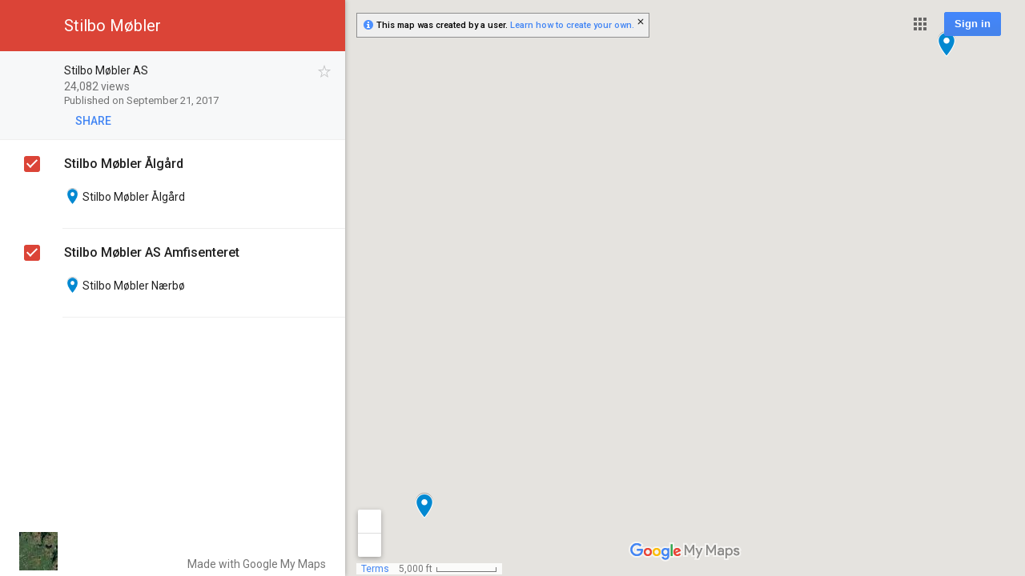

--- FILE ---
content_type: text/html; charset=utf-8
request_url: https://www.google.no/maps/d/viewer?mid=1Tq4_9Gklh433LSxdEKUbbu6J9fg&hl=en
body_size: 83765
content:
<!DOCTYPE html><html itemscope itemtype="http://schema.org/WebSite"><head><script nonce="MiKmlabhk6YDqC6eAD0qzA">window['ppConfig'] = {productName: '06194a8f37177242d55a18e38c5a91c6', deleteIsEnforced:  false , sealIsEnforced:  false , heartbeatRate:  0.5 , periodicReportingRateMillis:  60000.0 , disableAllReporting:  false };(function(){'use strict';function k(a){var b=0;return function(){return b<a.length?{done:!1,value:a[b++]}:{done:!0}}}function l(a){var b=typeof Symbol!="undefined"&&Symbol.iterator&&a[Symbol.iterator];if(b)return b.call(a);if(typeof a.length=="number")return{next:k(a)};throw Error(String(a)+" is not an iterable or ArrayLike");}var m=typeof Object.defineProperties=="function"?Object.defineProperty:function(a,b,c){if(a==Array.prototype||a==Object.prototype)return a;a[b]=c.value;return a};
function n(a){a=["object"==typeof globalThis&&globalThis,a,"object"==typeof window&&window,"object"==typeof self&&self,"object"==typeof global&&global];for(var b=0;b<a.length;++b){var c=a[b];if(c&&c.Math==Math)return c}throw Error("Cannot find global object");}var p=n(this);function q(a,b){if(b)a:{var c=p;a=a.split(".");for(var d=0;d<a.length-1;d++){var e=a[d];if(!(e in c))break a;c=c[e]}a=a[a.length-1];d=c[a];b=b(d);b!=d&&b!=null&&m(c,a,{configurable:!0,writable:!0,value:b})}}
q("Object.is",function(a){return a?a:function(b,c){return b===c?b!==0||1/b===1/c:b!==b&&c!==c}});q("Array.prototype.includes",function(a){return a?a:function(b,c){var d=this;d instanceof String&&(d=String(d));var e=d.length;c=c||0;for(c<0&&(c=Math.max(c+e,0));c<e;c++){var f=d[c];if(f===b||Object.is(f,b))return!0}return!1}});
q("String.prototype.includes",function(a){return a?a:function(b,c){if(this==null)throw new TypeError("The 'this' value for String.prototype.includes must not be null or undefined");if(b instanceof RegExp)throw new TypeError("First argument to String.prototype.includes must not be a regular expression");return this.indexOf(b,c||0)!==-1}});function r(a,b,c){a("https://csp.withgoogle.com/csp/proto/"+encodeURIComponent(b),JSON.stringify(c))}function t(){var a;if((a=window.ppConfig)==null?0:a.disableAllReporting)return function(){};var b,c,d,e;return(e=(b=window)==null?void 0:(c=b.navigator)==null?void 0:(d=c.sendBeacon)==null?void 0:d.bind(navigator))!=null?e:u}function u(a,b){var c=new XMLHttpRequest;c.open("POST",a);c.send(b)}
function v(){var a=(w=Object.prototype)==null?void 0:w.__lookupGetter__("__proto__"),b=x,c=y;return function(){var d=a.call(this),e,f,g,h;r(c,b,{type:"ACCESS_GET",origin:(f=window.location.origin)!=null?f:"unknown",report:{className:(g=d==null?void 0:(e=d.constructor)==null?void 0:e.name)!=null?g:"unknown",stackTrace:(h=Error().stack)!=null?h:"unknown"}});return d}}
function z(){var a=(A=Object.prototype)==null?void 0:A.__lookupSetter__("__proto__"),b=x,c=y;return function(d){d=a.call(this,d);var e,f,g,h;r(c,b,{type:"ACCESS_SET",origin:(f=window.location.origin)!=null?f:"unknown",report:{className:(g=d==null?void 0:(e=d.constructor)==null?void 0:e.name)!=null?g:"unknown",stackTrace:(h=Error().stack)!=null?h:"unknown"}});return d}}function B(a,b){C(a.productName,b);setInterval(function(){C(a.productName,b)},a.periodicReportingRateMillis)}
var D="constructor __defineGetter__ __defineSetter__ hasOwnProperty __lookupGetter__ __lookupSetter__ isPrototypeOf propertyIsEnumerable toString valueOf __proto__ toLocaleString x_ngfn_x".split(" "),E=D.concat,F=navigator.userAgent.match(/Firefox\/([0-9]+)\./),G=(!F||F.length<2?0:Number(F[1])<75)?["toSource"]:[],H;if(G instanceof Array)H=G;else{for(var I=l(G),J,K=[];!(J=I.next()).done;)K.push(J.value);H=K}var L=E.call(D,H),M=[];
function C(a,b){for(var c=[],d=l(Object.getOwnPropertyNames(Object.prototype)),e=d.next();!e.done;e=d.next())e=e.value,L.includes(e)||M.includes(e)||c.push(e);e=Object.prototype;d=[];for(var f=0;f<c.length;f++){var g=c[f];d[f]={name:g,descriptor:Object.getOwnPropertyDescriptor(Object.prototype,g),type:typeof e[g]}}if(d.length!==0){c=l(d);for(e=c.next();!e.done;e=c.next())M.push(e.value.name);var h;r(b,a,{type:"SEAL",origin:(h=window.location.origin)!=null?h:"unknown",report:{blockers:d}})}};var N=Math.random(),O=t(),P=window.ppConfig;P&&(P.disableAllReporting||P.deleteIsEnforced&&P.sealIsEnforced||N<P.heartbeatRate&&r(O,P.productName,{origin:window.location.origin,type:"HEARTBEAT"}));var y=t(),Q=window.ppConfig;if(Q)if(Q.deleteIsEnforced)delete Object.prototype.__proto__;else if(!Q.disableAllReporting){var x=Q.productName;try{var w,A;Object.defineProperty(Object.prototype,"__proto__",{enumerable:!1,get:v(),set:z()})}catch(a){}}
(function(){var a=t(),b=window.ppConfig;b&&(b.sealIsEnforced?Object.seal(Object.prototype):b.disableAllReporting||(document.readyState!=="loading"?B(b,a):document.addEventListener("DOMContentLoaded",function(){B(b,a)})))})();}).call(this);
</script><title itemprop="name">Stilbo Møbler - Google My Maps</title><meta name="robots" content="noindex,nofollow"/><meta http-equiv="X-UA-Compatible" content="IE=edge,chrome=1"><meta name="viewport" content="initial-scale=1.0,minimum-scale=1.0,maximum-scale=1.0,user-scalable=0,width=device-width"/><meta name="description" itemprop="description" content="Stilbo Møbler AS"/><meta itemprop="url" content="https://www.google.no/maps/d/viewer?mid=1Tq4_9Gklh433LSxdEKUbbu6J9fg&amp;hl=en"/><meta itemprop="image" content="https://www.google.no/maps/d/thumbnail?mid=1Tq4_9Gklh433LSxdEKUbbu6J9fg&amp;hl=en"/><meta property="og:type" content="website"/><meta property="og:title" content="Stilbo Møbler - Google My Maps"/><meta property="og:description" content="Stilbo Møbler AS"/><meta property="og:url" content="https://www.google.no/maps/d/viewer?mid=1Tq4_9Gklh433LSxdEKUbbu6J9fg&amp;hl=en"/><meta property="og:image" content="https://www.google.no/maps/d/thumbnail?mid=1Tq4_9Gklh433LSxdEKUbbu6J9fg&amp;hl=en"/><meta property="og:site_name" content="Google My Maps"/><meta name="twitter:card" content="summary_large_image"/><meta name="twitter:title" content="Stilbo Møbler - Google My Maps"/><meta name="twitter:description" content="Stilbo Møbler AS"/><meta name="twitter:image:src" content="https://www.google.no/maps/d/thumbnail?mid=1Tq4_9Gklh433LSxdEKUbbu6J9fg&amp;hl=en"/><link rel="stylesheet" id="gmeviewer-styles" href="https://www.gstatic.com/mapspro/_/ss/k=mapspro.gmeviewer.vXPy3eFlWvE.L.W.O/am=AAAE/d=0/rs=ABjfnFUc4wRW9bnXD_rw-Jd18NVYqFrlnw" nonce="ASV_6P6Zx4FH-MyrzqtCsQ"><link rel="stylesheet" href="https://fonts.googleapis.com/css?family=Roboto:300,400,500,700" nonce="ASV_6P6Zx4FH-MyrzqtCsQ"><link rel="shortcut icon" href="//www.gstatic.com/mapspro/images/favicon-001.ico"><link rel="canonical" href="https://www.google.no/mymaps/viewer?mid=1Tq4_9Gklh433LSxdEKUbbu6J9fg&amp;hl=en"><script nonce="MiKmlabhk6YDqC6eAD0qzA">(window['gbar']=window['gbar']||{})._CONFIG=[[[0,"www.gstatic.com","og.og.en_US.8QPzfLN3b7M.es5.O","com","en","218",0,[3,2,"","","","845139168","0"],"40400","EDdUad3NFc_1-LYPhP6E0Q8",0,0,"og.og.ffpLLfgDnrg.L.W.O","AA2YrTtIdAdIz1yVKJZQ4T5-BluwKaje7g","AA2YrTv9Bz9UL_7D96T1CM8J2t4N88WVZw","",2,1,200,"USA",null,null,"218","218",0,null,0,79508299,null,0],null,0,["m;/_/scs/abc-static/_/js/k=gapi.gapi.en.FZb77tO2YW4.O/d=1/rs=AHpOoo8lqavmo6ayfVxZovyDiP6g3TOVSQ/m=__features__","https://apis.google.com","","","","",null,1,"es_plusone_gc_20251208.0_p0","en",null,0],["1","gci_91f30755d6a6b787dcc2a4062e6e9824.js","googleapis.client:gapi.iframes","","en"],null,null,null,[0.009999999776482582,"com","218",[null,"","0",null,1,5184000,null,null,"",null,null,null,null,null,0,null,0,null,1,0,0,0,null,null,0,0,null,0,0,0,0,0],null,null,null,0],null,[0,0,0,null,"","","","",0,0,null,""],null,[1,0.1000000014901161,2,1],null,[1],[0],[["ld","gl","","sd","p","vd","","","lod","eld","cpd","","","","","","","aswid","","","","qads"],["vfw"]],null,null,null,[30,152,1,750,60],null,null,null,null,null,[1,0],null,[1,null,null,40400,218,"USA","en","845139168.0",1,null,0,0,null,null,null,null,"3700949",null,null,null,"EDdUad3NFc_1-LYPhP6E0Q8",0,0,0,null,2,5,"nn",29,0,0,null,null,1,79508299,0,0],null,null,[[[null,null,[null,null,null,"https://ogs.google.no/widget/app/so?awwd=1\u0026dpi=79508299"],0,470,370,54,27,1,0,0,63,64,8000,"https://www.google.com/intl/en/about/products",67,1,69,null,1,70,"Can't seem to load the app launcher right now. Try again or go to the %1$sGoogle Products%2$s page.",3,0,0,74,0,null,null,null,null,null,null,null,"/widget/app/so",null,null,null,null,null,null,null,0,null,null,null,null,null,null,null,null,null,null,0,null,144,null,null,3,0,0,0,0,"(opens a new tab)",null,0],[null,null,[null,null,null,"https://ogs.google.no/widget/callout?dc=1"],null,280,420,70,25,0,null,0,null,null,8000,null,71,4,null,null,null,null,null,null,null,null,76,null,null,null,107,108,109,"",null,null,null,null,null,null,null,null,null,null,null,null,null,null,null,null,null,null,null,null,0]],null,null,"218","218",0,0,null,"en",0,null,0,0,0,[null,"",null,null,null,0,null,0,0,"","","","https://ogads-pa.clients6.google.com",0,0,0,"","",0,0,null,86400,null,0,null,null,0,null,0,0,"8559284470",3,0,0,0],0,null,null,null,0,0,"",0]]];(window['gbar']=window['gbar']||{})._LDD=["bt","base","bn","bu","cp","el","lo","sf","up","dd","aw","iw","gi","vi","eq","bid","bgs"];this.gbar_=this.gbar_||{};(function(_){var window=this;
try{
_._F_toggles_initialize=function(a){(typeof globalThis!=="undefined"?globalThis:typeof self!=="undefined"?self:this)._F_toggles_gbar_=a||[]};(0,_._F_toggles_initialize)([]);
var ba,ca,da,ea,oa,pa,qa;_.aa=typeof Object.create=="function"?Object.create:function(a){var b=function(){};b.prototype=a;return new b};ba=typeof Object.defineProperties=="function"?Object.defineProperty:function(a,b,c){if(a==Array.prototype||a==Object.prototype)return a;a[b]=c.value;return a};
ca=function(a){a=["object"==typeof globalThis&&globalThis,a,"object"==typeof window&&window,"object"==typeof self&&self,"object"==typeof global&&global];for(var b=0;b<a.length;++b){var c=a[b];if(c&&c.Math==Math)return c}throw Error("a");};da=ca(this);ea="Int8 Uint8 Uint8Clamped Int16 Uint16 Int32 Uint32 Float32 Float64".split(" ");da.BigInt64Array&&(ea.push("BigInt64"),ea.push("BigUint64"));
var ha=function(a,b){if(b)for(var c=0;c<ea.length;c++)fa(ea[c]+"Array.prototype."+a,b)},ia=function(a,b){b&&fa(a,b)},fa=function(a,b){var c=da;a=a.split(".");for(var d=0;d<a.length-1;d++){var e=a[d];if(!(e in c))return;c=c[e]}a=a[a.length-1];d=c[a];b=b(d);b!=d&&b!=null&&ba(c,a,{configurable:!0,writable:!0,value:b})},ja;
if(typeof Object.setPrototypeOf=="function")ja=Object.setPrototypeOf;else{var ka;a:{var la={a:!0},ma={};try{ma.__proto__=la;ka=ma.a;break a}catch(a){}ka=!1}ja=ka?function(a,b){a.__proto__=b;if(a.__proto__!==b)throw new TypeError("b`"+a);return a}:null}_.na=ja;oa=function(a){var b=0;return function(){return b<a.length?{done:!1,value:a[b++]}:{done:!0}}};
_.q=function(a){var b=typeof Symbol!="undefined"&&Symbol.iterator&&a[Symbol.iterator];if(b)return b.call(a);if(typeof a.length=="number")return{next:oa(a)};throw Error("c`"+String(a));};pa=function(a,b){return Object.prototype.hasOwnProperty.call(a,b)};qa=typeof Object.assign=="function"?Object.assign:function(a,b){if(a==null)throw new TypeError("d");a=Object(a);for(var c=1;c<arguments.length;c++){var d=arguments[c];if(d)for(var e in d)pa(d,e)&&(a[e]=d[e])}return a};
ia("Object.assign",function(a){return a||qa});ia("globalThis",function(a){return a||da});ia("Reflect.setPrototypeOf",function(a){return a?a:_.na?function(b,c){try{return(0,_.na)(b,c),!0}catch(d){return!1}}:null});
ia("Symbol",function(a){if(a)return a;var b=function(f,g){this.i=f;ba(this,"description",{configurable:!0,writable:!0,value:g})};b.prototype.toString=function(){return this.i};var c="jscomp_symbol_"+(Math.random()*1E9>>>0)+"_",d=0,e=function(f){if(this instanceof e)throw new TypeError("g");return new b(c+(f||"")+"_"+d++,f)};return e});ia("Symbol.iterator",function(a){if(a)return a;a=Symbol("h");ba(Array.prototype,a,{configurable:!0,writable:!0,value:function(){return ra(oa(this))}});return a});
var ra=function(a){a={next:a};a[Symbol.iterator]=function(){return this};return a};
ia("Promise",function(a){function b(){this.i=null}function c(g){return g instanceof e?g:new e(function(h){h(g)})}if(a)return a;b.prototype.j=function(g){if(this.i==null){this.i=[];var h=this;this.o(function(){h.A()})}this.i.push(g)};var d=da.setTimeout;b.prototype.o=function(g){d(g,0)};b.prototype.A=function(){for(;this.i&&this.i.length;){var g=this.i;this.i=[];for(var h=0;h<g.length;++h){var k=g[h];g[h]=null;try{k()}catch(m){this.v(m)}}}this.i=null};b.prototype.v=function(g){this.o(function(){throw g;
})};var e=function(g){this.i=0;this.o=void 0;this.j=[];this.C=!1;var h=this.v();try{g(h.resolve,h.reject)}catch(k){h.reject(k)}};e.prototype.v=function(){function g(m){return function(n){k||(k=!0,m.call(h,n))}}var h=this,k=!1;return{resolve:g(this.K),reject:g(this.A)}};e.prototype.K=function(g){if(g===this)this.A(new TypeError("i"));else if(g instanceof e)this.da(g);else{a:switch(typeof g){case "object":var h=g!=null;break a;case "function":h=!0;break a;default:h=!1}h?this.J(g):this.B(g)}};e.prototype.J=
function(g){var h=void 0;try{h=g.then}catch(k){this.A(k);return}typeof h=="function"?this.ja(h,g):this.B(g)};e.prototype.A=function(g){this.D(2,g)};e.prototype.B=function(g){this.D(1,g)};e.prototype.D=function(g,h){if(this.i!=0)throw Error("j`"+g+"`"+h+"`"+this.i);this.i=g;this.o=h;this.i===2&&this.L();this.F()};e.prototype.L=function(){var g=this;d(function(){if(g.G()){var h=da.console;typeof h!=="undefined"&&h.error(g.o)}},1)};e.prototype.G=function(){if(this.C)return!1;var g=da.CustomEvent,h=da.Event,
k=da.dispatchEvent;if(typeof k==="undefined")return!0;typeof g==="function"?g=new g("unhandledrejection",{cancelable:!0}):typeof h==="function"?g=new h("unhandledrejection",{cancelable:!0}):(g=da.document.createEvent("CustomEvent"),g.initCustomEvent("unhandledrejection",!1,!0,g));g.promise=this;g.reason=this.o;return k(g)};e.prototype.F=function(){if(this.j!=null){for(var g=0;g<this.j.length;++g)f.j(this.j[g]);this.j=null}};var f=new b;e.prototype.da=function(g){var h=this.v();g.Yc(h.resolve,h.reject)};
e.prototype.ja=function(g,h){var k=this.v();try{g.call(h,k.resolve,k.reject)}catch(m){k.reject(m)}};e.prototype.then=function(g,h){function k(r,t){return typeof r=="function"?function(u){try{m(r(u))}catch(z){n(z)}}:t}var m,n,p=new e(function(r,t){m=r;n=t});this.Yc(k(g,m),k(h,n));return p};e.prototype.catch=function(g){return this.then(void 0,g)};e.prototype.Yc=function(g,h){function k(){switch(m.i){case 1:g(m.o);break;case 2:h(m.o);break;default:throw Error("k`"+m.i);}}var m=this;this.j==null?f.j(k):
this.j.push(k);this.C=!0};e.resolve=c;e.reject=function(g){return new e(function(h,k){k(g)})};e.race=function(g){return new e(function(h,k){for(var m=_.q(g),n=m.next();!n.done;n=m.next())c(n.value).Yc(h,k)})};e.all=function(g){var h=_.q(g),k=h.next();return k.done?c([]):new e(function(m,n){function p(u){return function(z){r[u]=z;t--;t==0&&m(r)}}var r=[],t=0;do r.push(void 0),t++,c(k.value).Yc(p(r.length-1),n),k=h.next();while(!k.done)})};return e});
var sa=function(a,b,c){if(a==null)throw new TypeError("l`"+c);if(b instanceof RegExp)throw new TypeError("m`"+c);return a+""};ia("String.prototype.startsWith",function(a){return a?a:function(b,c){var d=sa(this,b,"startsWith"),e=d.length,f=b.length;c=Math.max(0,Math.min(c|0,d.length));for(var g=0;g<f&&c<e;)if(d[c++]!=b[g++])return!1;return g>=f}});ia("Object.setPrototypeOf",function(a){return a||_.na});ia("Symbol.dispose",function(a){return a?a:Symbol("n")});
ia("WeakMap",function(a){function b(){}function c(k){var m=typeof k;return m==="object"&&k!==null||m==="function"}function d(k){if(!pa(k,f)){var m=new b;ba(k,f,{value:m})}}function e(k){var m=Object[k];m&&(Object[k]=function(n){if(n instanceof b)return n;Object.isExtensible(n)&&d(n);return m(n)})}if(function(){if(!a||!Object.seal)return!1;try{var k=Object.seal({}),m=Object.seal({}),n=new a([[k,2],[m,3]]);if(n.get(k)!=2||n.get(m)!=3)return!1;n.delete(k);n.set(m,4);return!n.has(k)&&n.get(m)==4}catch(p){return!1}}())return a;
var f="$jscomp_hidden_"+Math.random();e("freeze");e("preventExtensions");e("seal");var g=0,h=function(k){this.i=(g+=Math.random()+1).toString();if(k){k=_.q(k);for(var m;!(m=k.next()).done;)m=m.value,this.set(m[0],m[1])}};h.prototype.set=function(k,m){if(!c(k))throw Error("o");d(k);if(!pa(k,f))throw Error("p`"+k);k[f][this.i]=m;return this};h.prototype.get=function(k){return c(k)&&pa(k,f)?k[f][this.i]:void 0};h.prototype.has=function(k){return c(k)&&pa(k,f)&&pa(k[f],this.i)};h.prototype.delete=function(k){return c(k)&&
pa(k,f)&&pa(k[f],this.i)?delete k[f][this.i]:!1};return h});
ia("Map",function(a){if(function(){if(!a||typeof a!="function"||!a.prototype.entries||typeof Object.seal!="function")return!1;try{var h=Object.seal({x:4}),k=new a(_.q([[h,"s"]]));if(k.get(h)!="s"||k.size!=1||k.get({x:4})||k.set({x:4},"t")!=k||k.size!=2)return!1;var m=k.entries(),n=m.next();if(n.done||n.value[0]!=h||n.value[1]!="s")return!1;n=m.next();return n.done||n.value[0].x!=4||n.value[1]!="t"||!m.next().done?!1:!0}catch(p){return!1}}())return a;var b=new WeakMap,c=function(h){this[0]={};this[1]=
f();this.size=0;if(h){h=_.q(h);for(var k;!(k=h.next()).done;)k=k.value,this.set(k[0],k[1])}};c.prototype.set=function(h,k){h=h===0?0:h;var m=d(this,h);m.list||(m.list=this[0][m.id]=[]);m.entry?m.entry.value=k:(m.entry={next:this[1],ib:this[1].ib,head:this[1],key:h,value:k},m.list.push(m.entry),this[1].ib.next=m.entry,this[1].ib=m.entry,this.size++);return this};c.prototype.delete=function(h){h=d(this,h);return h.entry&&h.list?(h.list.splice(h.index,1),h.list.length||delete this[0][h.id],h.entry.ib.next=
h.entry.next,h.entry.next.ib=h.entry.ib,h.entry.head=null,this.size--,!0):!1};c.prototype.clear=function(){this[0]={};this[1]=this[1].ib=f();this.size=0};c.prototype.has=function(h){return!!d(this,h).entry};c.prototype.get=function(h){return(h=d(this,h).entry)&&h.value};c.prototype.entries=function(){return e(this,function(h){return[h.key,h.value]})};c.prototype.keys=function(){return e(this,function(h){return h.key})};c.prototype.values=function(){return e(this,function(h){return h.value})};c.prototype.forEach=
function(h,k){for(var m=this.entries(),n;!(n=m.next()).done;)n=n.value,h.call(k,n[1],n[0],this)};c.prototype[Symbol.iterator]=c.prototype.entries;var d=function(h,k){var m=k&&typeof k;m=="object"||m=="function"?b.has(k)?m=b.get(k):(m=""+ ++g,b.set(k,m)):m="p_"+k;var n=h[0][m];if(n&&pa(h[0],m))for(h=0;h<n.length;h++){var p=n[h];if(k!==k&&p.key!==p.key||k===p.key)return{id:m,list:n,index:h,entry:p}}return{id:m,list:n,index:-1,entry:void 0}},e=function(h,k){var m=h[1];return ra(function(){if(m){for(;m.head!=
h[1];)m=m.ib;for(;m.next!=m.head;)return m=m.next,{done:!1,value:k(m)};m=null}return{done:!0,value:void 0}})},f=function(){var h={};return h.ib=h.next=h.head=h},g=0;return c});
ia("Set",function(a){if(function(){if(!a||typeof a!="function"||!a.prototype.entries||typeof Object.seal!="function")return!1;try{var c=Object.seal({x:4}),d=new a(_.q([c]));if(!d.has(c)||d.size!=1||d.add(c)!=d||d.size!=1||d.add({x:4})!=d||d.size!=2)return!1;var e=d.entries(),f=e.next();if(f.done||f.value[0]!=c||f.value[1]!=c)return!1;f=e.next();return f.done||f.value[0]==c||f.value[0].x!=4||f.value[1]!=f.value[0]?!1:e.next().done}catch(g){return!1}}())return a;var b=function(c){this.i=new Map;if(c){c=
_.q(c);for(var d;!(d=c.next()).done;)this.add(d.value)}this.size=this.i.size};b.prototype.add=function(c){c=c===0?0:c;this.i.set(c,c);this.size=this.i.size;return this};b.prototype.delete=function(c){c=this.i.delete(c);this.size=this.i.size;return c};b.prototype.clear=function(){this.i.clear();this.size=0};b.prototype.has=function(c){return this.i.has(c)};b.prototype.entries=function(){return this.i.entries()};b.prototype.values=function(){return this.i.values()};b.prototype.keys=b.prototype.values;
b.prototype[Symbol.iterator]=b.prototype.values;b.prototype.forEach=function(c,d){var e=this;this.i.forEach(function(f){return c.call(d,f,f,e)})};return b});ia("Array.from",function(a){return a?a:function(b,c,d){c=c!=null?c:function(h){return h};var e=[],f=typeof Symbol!="undefined"&&Symbol.iterator&&b[Symbol.iterator];if(typeof f=="function"){b=f.call(b);for(var g=0;!(f=b.next()).done;)e.push(c.call(d,f.value,g++))}else for(f=b.length,g=0;g<f;g++)e.push(c.call(d,b[g],g));return e}});
ia("Object.entries",function(a){return a?a:function(b){var c=[],d;for(d in b)pa(b,d)&&c.push([d,b[d]]);return c}});ia("Number.isFinite",function(a){return a?a:function(b){return typeof b!=="number"?!1:!isNaN(b)&&b!==Infinity&&b!==-Infinity}});ia("Number.MAX_SAFE_INTEGER",function(){return 9007199254740991});ia("Number.MIN_SAFE_INTEGER",function(){return-9007199254740991});ia("Number.isInteger",function(a){return a?a:function(b){return Number.isFinite(b)?b===Math.floor(b):!1}});
ia("Number.isSafeInteger",function(a){return a?a:function(b){return Number.isInteger(b)&&Math.abs(b)<=Number.MAX_SAFE_INTEGER}});ia("Object.is",function(a){return a?a:function(b,c){return b===c?b!==0||1/b===1/c:b!==b&&c!==c}});ia("Array.prototype.includes",function(a){return a?a:function(b,c){var d=this;d instanceof String&&(d=String(d));var e=d.length;c=c||0;for(c<0&&(c=Math.max(c+e,0));c<e;c++){var f=d[c];if(f===b||Object.is(f,b))return!0}return!1}});
ia("String.prototype.includes",function(a){return a?a:function(b,c){return sa(this,b,"includes").indexOf(b,c||0)!==-1}});var ta=function(a,b){a instanceof String&&(a+="");var c=0,d=!1,e={next:function(){if(!d&&c<a.length){var f=c++;return{value:b(f,a[f]),done:!1}}d=!0;return{done:!0,value:void 0}}};e[Symbol.iterator]=function(){return e};return e};ia("Array.prototype.entries",function(a){return a?a:function(){return ta(this,function(b,c){return[b,c]})}});
ia("Math.trunc",function(a){return a?a:function(b){b=Number(b);if(isNaN(b)||b===Infinity||b===-Infinity||b===0)return b;var c=Math.floor(Math.abs(b));return b<0?-c:c}});ia("Array.prototype.find",function(a){return a?a:function(b,c){a:{var d=this;d instanceof String&&(d=String(d));for(var e=d.length,f=0;f<e;f++){var g=d[f];if(b.call(c,g,f,d)){b=g;break a}}b=void 0}return b}});ia("Object.values",function(a){return a?a:function(b){var c=[],d;for(d in b)pa(b,d)&&c.push(b[d]);return c}});
ia("Number.isNaN",function(a){return a?a:function(b){return typeof b==="number"&&isNaN(b)}});ia("Array.prototype.keys",function(a){return a?a:function(){return ta(this,function(b){return b})}});ia("Array.prototype.values",function(a){return a?a:function(){return ta(this,function(b,c){return c})}});
ia("Array.prototype.fill",function(a){return a?a:function(b,c,d){var e=this.length||0;c<0&&(c=Math.max(0,e+c));if(d==null||d>e)d=e;d=Number(d);d<0&&(d=Math.max(0,e+d));for(c=Number(c||0);c<d;c++)this[c]=b;return this}});ha("fill",function(a){return a?a:Array.prototype.fill});ia("Array.prototype.flat",function(a){return a?a:function(b){b=b===void 0?1:b;var c=[];Array.prototype.forEach.call(this,function(d){Array.isArray(d)&&b>0?(d=Array.prototype.flat.call(d,b-1),c.push.apply(c,d)):c.push(d)});return c}});
ia("Promise.prototype.finally",function(a){return a?a:function(b){return this.then(function(c){return Promise.resolve(b()).then(function(){return c})},function(c){return Promise.resolve(b()).then(function(){throw c;})})}});/*

 Copyright The Closure Library Authors.
 SPDX-License-Identifier: Apache-2.0
*/
_.ua=_.ua||{};_.v=this||self;_.va=_.v._F_toggles_gbar_||[];_.wa="closure_uid_"+(Math.random()*1E9>>>0);_.w=function(a,b){a=a.split(".");for(var c=_.v,d;a.length&&(d=a.shift());)a.length||b===void 0?c[d]&&c[d]!==Object.prototype[d]?c=c[d]:c=c[d]={}:c[d]=b};
}catch(e){_._DumpException(e)}
try{
/*

 Copyright Google LLC
 SPDX-License-Identifier: Apache-2.0
*/
var Ea,Ma,Sa,Ua,Va,ib,wb,zb,Bb,Gb,Cb,Jb,Ob,Yb,ec,pc,sc,tc;_.xa=function(a,b){if(Error.captureStackTrace)Error.captureStackTrace(this,_.xa);else{var c=Error().stack;c&&(this.stack=c)}a&&(this.message=String(a));b!==void 0&&(this.cause=b)};_.ya=function(a){a.Sl=!0;return a};_.Da=function(a){var b=a;if(za(b)){if(!/^\s*(?:-?[1-9]\d*|0)?\s*$/.test(b))throw Error(String(b));}else if(Aa(b)&&!Number.isSafeInteger(b))throw Error(String(b));return Ba?BigInt(a):a=Ca(a)?a?"1":"0":za(a)?a.trim()||"0":String(a)};
Ea=function(a,b){if(a.length>b.length)return!1;if(a.length<b.length||a===b)return!0;for(var c=0;c<a.length;c++){var d=a[c],e=b[c];if(d>e)return!1;if(d<e)return!0}};_.Fa=function(a){_.v.setTimeout(function(){throw a;},0)};_.Ga=function(a,b){return a.lastIndexOf(b,0)==0};_.Ha=function(a){return/^[\s\xa0]*$/.test(a)};_.Ja=function(){return _.Ia().toLowerCase().indexOf("webkit")!=-1};_.Ia=function(){var a=_.v.navigator;return a&&(a=a.userAgent)?a:""};
Ma=function(a){if(!Ka||!_.La)return!1;for(var b=0;b<_.La.brands.length;b++){var c=_.La.brands[b].brand;if(c&&c.indexOf(a)!=-1)return!0}return!1};_.x=function(a){return _.Ia().indexOf(a)!=-1};_.Na=function(){return Ka?!!_.La&&_.La.brands.length>0:!1};_.Oa=function(){return _.Na()?!1:_.x("Opera")};_.Qa=function(){return _.Na()?!1:_.x("Trident")||_.x("MSIE")};_.Ra=function(){return _.x("Firefox")||_.x("FxiOS")};
_.Ta=function(){return _.x("Safari")&&!(Sa()||(_.Na()?0:_.x("Coast"))||_.Oa()||(_.Na()?0:_.x("Edge"))||(_.Na()?Ma("Microsoft Edge"):_.x("Edg/"))||(_.Na()?Ma("Opera"):_.x("OPR"))||_.Ra()||_.x("Silk")||_.x("Android"))};Sa=function(){return _.Na()?Ma("Chromium"):(_.x("Chrome")||_.x("CriOS"))&&!(_.Na()?0:_.x("Edge"))||_.x("Silk")};Ua=function(){return Ka?!!_.La&&!!_.La.platform:!1};Va=function(){return _.x("iPhone")&&!_.x("iPod")&&!_.x("iPad")};_.Wa=function(){return Va()||_.x("iPad")||_.x("iPod")};
_.Xa=function(){return Ua()?_.La.platform==="macOS":_.x("Macintosh")};_.Za=function(a,b){return(0,_.Ya)(a,b)>=0};_.$a=function(a){var b=a.length;if(b>0){for(var c=Array(b),d=0;d<b;d++)c[d]=a[d];return c}return[]};_.ab=function(a,b,c){return typeof Symbol==="function"&&typeof Symbol()==="symbol"?(c===void 0?0:c)&&Symbol.for&&a?Symbol.for(a):a!=null?Symbol(a):Symbol():b};_.eb=function(a,b){_.bb||_.y in a||cb(a,db);a[_.y]|=b};_.fb=function(a,b){_.bb||_.y in a||cb(a,db);a[_.y]=b};
_.hb=function(a,b){return b===void 0?a.j!==gb&&!!(2&(a.H[_.y]|0)):!!(2&b)&&a.j!==gb};ib=function(a){return a};_.jb=function(a,b){a.__closure__error__context__984382||(a.__closure__error__context__984382={});a.__closure__error__context__984382.severity=b};_.lb=function(a,b){if(a!=null){var c;var d=(c=kb)!=null?c:kb={};c=d[a]||0;c>=b||(d[a]=c+1,a=Error(),_.jb(a,"incident"),_.Fa(a))}};
_.nb=function(a){if(a==null)return a;if(typeof a==="string"&&a)a=+a;else if(typeof a!=="number")return;return(0,_.mb)(a)?a|0:void 0};_.ob=function(a){return a==null||typeof a==="string"?a:void 0};_.rb=function(a,b,c){if(a!=null&&a[_.pb]===_.qb)return a;if(Array.isArray(a)){var d=a[_.y]|0;c=d|c&32|c&2;c!==d&&_.fb(a,c);return new b(a)}};_.ub=function(a){var b=_.sb(_.tb);return b?a[b]:void 0};wb=function(a,b){b<100||_.lb(vb,1)};
zb=function(a,b,c,d){var e=d!==void 0;d=!!d;var f=_.sb(_.tb),g;!e&&_.bb&&f&&(g=a[f])&&g.dd(wb);f=[];var h=a.length;g=4294967295;var k=!1,m=!!(b&64),n=m?b&128?0:-1:void 0;if(!(b&1)){var p=h&&a[h-1];p!=null&&typeof p==="object"&&p.constructor===Object?(h--,g=h):p=void 0;if(m&&!(b&128)&&!e){k=!0;var r;g=((r=xb)!=null?r:ib)(g-n,n,a,p,void 0)+n}}b=void 0;for(r=0;r<h;r++){var t=a[r];if(t!=null&&(t=c(t,d))!=null)if(m&&r>=g){var u=r-n,z=void 0;((z=b)!=null?z:b={})[u]=t}else f[r]=t}if(p)for(var F in p)h=p[F],
h!=null&&(h=c(h,d))!=null&&(r=+F,t=void 0,m&&!Number.isNaN(r)&&(t=r+n)<g?f[t]=h:(r=void 0,((r=b)!=null?r:b={})[F]=h));b&&(k?f.push(b):f[g]=b);e&&_.sb(_.tb)&&(a=_.ub(a))&&"function"==typeof _.yb&&a instanceof _.yb&&(f[_.tb]=a.i());return f};
Bb=function(a){switch(typeof a){case "number":return Number.isFinite(a)?a:""+a;case "bigint":return(0,_.Ab)(a)?Number(a):""+a;case "boolean":return a?1:0;case "object":if(Array.isArray(a)){var b=a[_.y]|0;return a.length===0&&b&1?void 0:zb(a,b,Bb)}if(a!=null&&a[_.pb]===_.qb)return Cb(a);if("function"==typeof _.Db&&a instanceof _.Db)return a.j();return}return a};Gb=function(a,b){if(b){xb=b==null||b===ib||b[Eb]!==Fb?ib:b;try{return Cb(a)}finally{xb=void 0}}return Cb(a)};
Cb=function(a){a=a.H;return zb(a,a[_.y]|0,Bb)};_.A=function(a,b,c){return _.Hb(a,b,c,2048)};
_.Hb=function(a,b,c,d){d=d===void 0?0:d;if(a==null){var e=32;c?(a=[c],e|=128):a=[];b&&(e=e&-16760833|(b&1023)<<14)}else{if(!Array.isArray(a))throw Error("z");e=a[_.y]|0;if(Ib&&1&e)throw Error("A");2048&e&&!(2&e)&&Jb();if(e&256)throw Error("B");if(e&64)return(e|d)!==e&&_.fb(a,e|d),a;if(c&&(e|=128,c!==a[0]))throw Error("C");a:{c=a;e|=64;var f=c.length;if(f){var g=f-1,h=c[g];if(h!=null&&typeof h==="object"&&h.constructor===Object){b=e&128?0:-1;g-=b;if(g>=1024)throw Error("E");for(var k in h)f=+k,f<g&&
(c[f+b]=h[k],delete h[k]);e=e&-16760833|(g&1023)<<14;break a}}if(b){k=Math.max(b,f-(e&128?0:-1));if(k>1024)throw Error("F");e=e&-16760833|(k&1023)<<14}}}_.fb(a,e|64|d);return a};Jb=function(){if(Ib)throw Error("D");_.lb(Kb,5)};
Ob=function(a,b){if(typeof a!=="object")return a;if(Array.isArray(a)){var c=a[_.y]|0;a.length===0&&c&1?a=void 0:c&2||(!b||4096&c||16&c?a=_.Lb(a,c,!1,b&&!(c&16)):(_.eb(a,34),c&4&&Object.freeze(a)));return a}if(a!=null&&a[_.pb]===_.qb)return b=a.H,c=b[_.y]|0,_.hb(a,c)?a:_.Mb(a,b,c)?_.Nb(a,b):_.Lb(b,c);if("function"==typeof _.Db&&a instanceof _.Db)return a};_.Nb=function(a,b,c){a=new a.constructor(b);c&&(a.j=gb);a.o=gb;return a};
_.Lb=function(a,b,c,d){d!=null||(d=!!(34&b));a=zb(a,b,Ob,d);d=32;c&&(d|=2);b=b&16769217|d;_.fb(a,b);return a};_.Pb=function(a){var b=a.H,c=b[_.y]|0;return _.hb(a,c)?_.Mb(a,b,c)?_.Nb(a,b,!0):new a.constructor(_.Lb(b,c,!1)):a};_.Qb=function(a){if(a.j!==gb)return!1;var b=a.H;b=_.Lb(b,b[_.y]|0);_.eb(b,2048);a.H=b;a.j=void 0;a.o=void 0;return!0};_.Rb=function(a){if(!_.Qb(a)&&_.hb(a,a.H[_.y]|0))throw Error();};_.Sb=function(a,b){b===void 0&&(b=a[_.y]|0);b&32&&!(b&4096)&&_.fb(a,b|4096)};
_.Mb=function(a,b,c){return c&2?!0:c&32&&!(c&4096)?(_.fb(b,c|2),a.j=gb,!0):!1};_.Tb=function(a,b,c,d,e){var f=c+(e?0:-1),g=a.length-1;if(g>=1+(e?0:-1)&&f>=g){var h=a[g];if(h!=null&&typeof h==="object"&&h.constructor===Object)return h[c]=d,b}if(f<=g)return a[f]=d,b;if(d!==void 0){var k;g=((k=b)!=null?k:b=a[_.y]|0)>>14&1023||536870912;c>=g?d!=null&&(f={},a[g+(e?0:-1)]=(f[c]=d,f)):a[f]=d}return b};
_.Vb=function(a,b,c,d,e){var f=!1;d=_.Ub(a,d,e,function(g){var h=_.rb(g,c,b);f=h!==g&&h!=null;return h});if(d!=null)return f&&!_.hb(d)&&_.Sb(a,b),d};_.Wb=function(){var a=function(){throw Error();};Object.setPrototypeOf(a,a.prototype);return a};Yb=function(){var a=null;if(!Xb)return a;try{var b=function(c){return c};a=Xb.createPolicy("ogb-og#html",{createHTML:b,createScript:b,createScriptURL:b})}catch(c){}return a};_.$b=function(){Zb===void 0&&(Zb=Yb());return Zb};
_.cc=function(a){var b=_.$b();a=b?b.createScriptURL(a):a;return new _.ac(a)};ec=function(a){return new _.dc(function(b){return b.substr(0,a.length+1).toLowerCase()===a+":"})};_.hc=function(a){if(fc.test(a))return a};_.jc=function(a){if(a instanceof _.ic)if(a instanceof _.ic)a=a.i;else throw Error("H");else a=_.hc(a);return a};_.lc=function(a){var b=_.$b();a=b?b.createHTML(a):a;return new _.kc(a)};_.mc=function(a,b,c){for(var d in a)b.call(c,a[d],d,a)};
_.nc=function(a){var b=typeof a;return b=="object"&&a!=null||b=="function"};_.B=function(a,b){a.prototype=(0,_.aa)(b.prototype);a.prototype.constructor=a;if(_.na)(0,_.na)(a,b);else for(var c in b)if(c!="prototype")if(Object.defineProperties){var d=Object.getOwnPropertyDescriptor(b,c);d&&Object.defineProperty(a,c,d)}else a[c]=b[c];a.U=b.prototype};_.oc=function(a,b){a=a.split(".");b=b||_.v;for(var c=0;c<a.length;c++)if(b=b[a[c]],b==null)return null;return b};
pc=function(a,b){var c=_.oc("WIZ_global_data.oxN3nb");a=c&&c[a];return a!=null?a:b};_.qc=function(a){var b=typeof a;return b!="object"?b:a?Array.isArray(a)?"array":b:"null"};_.rc=function(a){var b=_.qc(a);return b=="array"||b=="object"&&typeof a.length=="number"};sc=function(a,b,c){return a.call.apply(a.bind,arguments)};
tc=function(a,b,c){if(!a)throw Error();if(arguments.length>2){var d=Array.prototype.slice.call(arguments,2);return function(){var e=Array.prototype.slice.call(arguments);Array.prototype.unshift.apply(e,d);return a.apply(b,e)}}return function(){return a.apply(b,arguments)}};_.C=function(a,b,c){_.C=Function.prototype.bind&&Function.prototype.bind.toString().indexOf("native code")!=-1?sc:tc;return _.C.apply(null,arguments)};_.sb=function(a){return a};
_.D=function(a,b){function c(){}c.prototype=b.prototype;a.U=b.prototype;a.prototype=new c;a.prototype.constructor=a;a.Jl=function(d,e,f){for(var g=Array(arguments.length-2),h=2;h<arguments.length;h++)g[h-2]=arguments[h];return b.prototype[e].apply(d,g)}};_.D(_.xa,Error);_.xa.prototype.name="CustomError";var uc=!!(_.va[0]>>17&1),vc=!!(_.va[0]&4096),yc=!!(_.va[0]>>18&1),zc=!!(_.va[0]&256),Ac=!!(_.va[0]&32),Bc=!!(_.va[0]&1024);var Cc,Ka,Ib;Cc=pc(1,!0);Ka=uc?yc:pc(610401301,!1);Ib=uc?vc||!zc:pc(748402147,!0);_.Dc=uc?vc||!Ac:pc(824648567,!0);_.Ec=uc?vc||!Bc:pc(824656860,Cc);_.Fc=_.ya(function(a){return a!==null&&a!==void 0});var Aa=_.ya(function(a){return typeof a==="number"}),za=_.ya(function(a){return typeof a==="string"}),Ca=_.ya(function(a){return typeof a==="boolean"});var Ba=typeof _.v.BigInt==="function"&&typeof _.v.BigInt(0)==="bigint";var Ic,Gc,Jc,Hc;_.Ab=_.ya(function(a){return Ba?a>=Gc&&a<=Hc:a[0]==="-"?Ea(a,Ic):Ea(a,Jc)});Ic=Number.MIN_SAFE_INTEGER.toString();Gc=Ba?BigInt(Number.MIN_SAFE_INTEGER):void 0;Jc=Number.MAX_SAFE_INTEGER.toString();Hc=Ba?BigInt(Number.MAX_SAFE_INTEGER):void 0;_.Kc=typeof Uint8Array.prototype.slice==="function";_.Lc=typeof TextDecoder!=="undefined";_.Mc=typeof String.prototype.isWellFormed==="function";_.Nc=typeof TextEncoder!=="undefined";_.Oc=String.prototype.trim?function(a){return a.trim()}:function(a){return/^[\s\xa0]*([\s\S]*?)[\s\xa0]*$/.exec(a)[1]};var Pc;Pc=_.v.navigator;_.La=Pc?Pc.userAgentData||null:null;_.Ya=Array.prototype.indexOf?function(a,b){return Array.prototype.indexOf.call(a,b,void 0)}:function(a,b){if(typeof a==="string")return typeof b!=="string"||b.length!=1?-1:a.indexOf(b,0);for(var c=0;c<a.length;c++)if(c in a&&a[c]===b)return c;return-1};_.Qc=Array.prototype.forEach?function(a,b,c){Array.prototype.forEach.call(a,b,c)}:function(a,b,c){for(var d=a.length,e=typeof a==="string"?a.split(""):a,f=0;f<d;f++)f in e&&b.call(c,e[f],f,a)};
_.Rc=Array.prototype.filter?function(a,b,c){return Array.prototype.filter.call(a,b,c)}:function(a,b,c){for(var d=a.length,e=[],f=0,g=typeof a==="string"?a.split(""):a,h=0;h<d;h++)if(h in g){var k=g[h];b.call(c,k,h,a)&&(e[f++]=k)}return e};_.Sc=Array.prototype.map?function(a,b,c){return Array.prototype.map.call(a,b,c)}:function(a,b,c){for(var d=a.length,e=Array(d),f=typeof a==="string"?a.split(""):a,g=0;g<d;g++)g in f&&(e[g]=b.call(c,f[g],g,a));return e};
_.Tc=Array.prototype.reduce?function(a,b,c){return Array.prototype.reduce.call(a,b,c)}:function(a,b,c){var d=c;(0,_.Qc)(a,function(e,f){d=b.call(void 0,d,e,f,a)});return d};_.Uc=Array.prototype.some?function(a,b){return Array.prototype.some.call(a,b,void 0)}:function(a,b){for(var c=a.length,d=typeof a==="string"?a.split(""):a,e=0;e<c;e++)if(e in d&&b.call(void 0,d[e],e,a))return!0;return!1};_.Vc=function(a){_.Vc[" "](a);return a};_.Vc[" "]=function(){};var id;_.Wc=_.Oa();_.Xc=_.Qa();_.Yc=_.x("Edge");_.Zc=_.x("Gecko")&&!(_.Ja()&&!_.x("Edge"))&&!(_.x("Trident")||_.x("MSIE"))&&!_.x("Edge");_.$c=_.Ja()&&!_.x("Edge");_.ad=_.Xa();_.bd=Ua()?_.La.platform==="Windows":_.x("Windows");_.cd=(Ua()?_.La.platform==="Linux":_.x("Linux"))||(Ua()?_.La.platform==="Chrome OS":_.x("CrOS"));_.dd=Ua()?_.La.platform==="Android":_.x("Android");_.ed=Va();_.fd=_.x("iPad");_.gd=_.x("iPod");_.hd=_.Wa();
a:{var jd="",kd=function(){var a=_.Ia();if(_.Zc)return/rv:([^\);]+)(\)|;)/.exec(a);if(_.Yc)return/Edge\/([\d\.]+)/.exec(a);if(_.Xc)return/\b(?:MSIE|rv)[: ]([^\);]+)(\)|;)/.exec(a);if(_.$c)return/WebKit\/(\S+)/.exec(a);if(_.Wc)return/(?:Version)[ \/]?(\S+)/.exec(a)}();kd&&(jd=kd?kd[1]:"");if(_.Xc){var ld,md=_.v.document;ld=md?md.documentMode:void 0;if(ld!=null&&ld>parseFloat(jd)){id=String(ld);break a}}id=jd}_.nd=id;_.od=_.Ra();_.pd=Va()||_.x("iPod");_.rd=_.x("iPad");_.sd=_.x("Android")&&!(Sa()||_.Ra()||_.Oa()||_.x("Silk"));_.td=Sa();_.ud=_.Ta()&&!_.Wa();_.vd=typeof Uint8Array!=="undefined";_.wd=!_.Xc&&typeof btoa==="function";var xd,vb,Kb,Eb;_.bb=typeof Symbol==="function"&&typeof Symbol()==="symbol";xd=_.ab("jas",void 0,!0);_.tb=_.ab(void 0,Symbol());_.yd=_.ab(void 0,"0ub");vb=_.ab(void 0,"0ubs");_.zd=_.ab(void 0,"0ubsb");Kb=_.ab(void 0,"0actk");_.pb=_.ab("m_m","Xl",!0);Eb=_.ab(void 0,"vps");_.Ad=_.ab();var db,cb,Cd;db={Gj:{value:0,configurable:!0,writable:!0,enumerable:!1}};cb=Object.defineProperties;_.y=_.bb?xd:"Gj";Cd=[];_.fb(Cd,7);_.Bd=Object.freeze(Cd);var gb;_.qb={};gb={};_.Dd=Object.freeze({});var Fb={};var kb=void 0;_.Ed=typeof BigInt==="function"?BigInt.asIntN:void 0;_.Fd=Number.isSafeInteger;_.mb=Number.isFinite;_.Gd=Math.trunc;var xb;_.Hd=_.Da(0);_.Id=function(a,b,c,d,e){b=_.Ub(a.H,b,c,e);if(b!==null||d&&a.o!==gb)return b};_.Ub=function(a,b,c,d){if(b===-1)return null;var e=b+(c?0:-1),f=a.length-1;if(!(f<1+(c?0:-1))){if(e>=f){var g=a[f];if(g!=null&&typeof g==="object"&&g.constructor===Object){c=g[b];var h=!0}else if(e===f)c=g;else return}else c=a[e];if(d&&c!=null){d=d(c);if(d==null)return d;if(!Object.is(d,c))return h?g[b]=d:a[e]=d,d}return c}};
_.E=function(a,b,c,d){var e=a.H,f=e[_.y]|0;b=_.Vb(e,f,b,c,d);if(b==null)return b;f=e[_.y]|0;if(!_.hb(a,f)){var g=_.Pb(b);g!==b&&(_.Qb(a)&&(e=a.H,f=e[_.y]|0),b=g,f=_.Tb(e,f,c,b,d),_.Sb(e,f))}return b};_.G=function(a,b,c){this.H=_.A(a,b,c)};_.G.prototype.toJSON=function(){return Gb(this)};_.G.prototype.ga=function(a){return JSON.stringify(Gb(this,a))};_.G.prototype[_.pb]=_.qb;_.G.prototype.toString=function(){return this.H.toString()};_.Jd=_.Wb();_.Kd=_.Wb();_.Ld=_.Wb();_.Md=Symbol();var Nd=globalThis.trustedTypes,Xb=Nd,Zb;_.ac=function(a){this.i=a};_.ac.prototype.toString=function(){return this.i+""};_.ic=function(a){this.i=a};_.ic.prototype.toString=function(){return this.i};_.Od=new _.ic("about:invalid#zClosurez");var fc;_.dc=function(a){this.Ij=a};_.Pd=[ec("data"),ec("http"),ec("https"),ec("mailto"),ec("ftp"),new _.dc(function(a){return/^[^:]*([/?#]|$)/.test(a)})];fc=/^\s*(?!javascript:)(?:[\w+.-]+:|[^:/?#]*(?:[/?#]|$))/i;_.kc=function(a){this.i=a};_.kc.prototype.toString=function(){return this.i+""};_.Qd=new _.kc(Nd?Nd.emptyHTML:"");_.H=function(){this.ja=this.ja;this.da=this.da};_.H.prototype.ja=!1;_.H.prototype.isDisposed=function(){return this.ja};_.H.prototype.dispose=function(){this.ja||(this.ja=!0,this.O())};_.H.prototype[Symbol.dispose]=function(){this.dispose()};_.H.prototype.O=function(){if(this.da)for(;this.da.length;)this.da.shift()()};var Td,Wd;_.Rd=function(a,b){return typeof b==="string"?a.getElementById(b):b};_.Ud=function(a,b){_.mc(b,function(c,d){d=="style"?a.style.cssText=c:d=="class"?a.className=c:d=="for"?a.htmlFor=c:Td.hasOwnProperty(d)?a.setAttribute(Td[d],c):_.Ga(d,"aria-")||_.Ga(d,"data-")?a.setAttribute(d,c):a[d]=c})};
Td={cellpadding:"cellPadding",cellspacing:"cellSpacing",colspan:"colSpan",frameborder:"frameBorder",height:"height",maxlength:"maxLength",nonce:"nonce",role:"role",rowspan:"rowSpan",type:"type",usemap:"useMap",valign:"vAlign",width:"width"};_.Xd=function(a,b){var c=b[1],d=_.Vd(a,String(b[0]));c&&(typeof c==="string"?d.className=c:Array.isArray(c)?d.className=c.join(" "):_.Ud(d,c));b.length>2&&Wd(a,d,b);return d};
Wd=function(a,b,c){function d(h){h&&b.appendChild(typeof h==="string"?a.createTextNode(h):h)}for(var e=2;e<c.length;e++){var f=c[e];if(!_.rc(f)||_.nc(f)&&f.nodeType>0)d(f);else{a:{if(f&&typeof f.length=="number"){if(_.nc(f)){var g=typeof f.item=="function"||typeof f.item=="string";break a}if(typeof f==="function"){g=typeof f.item=="function";break a}}g=!1}_.Qc(g?_.$a(f):f,d)}}};_.Vd=function(a,b){b=String(b);a.contentType==="application/xhtml+xml"&&(b=b.toLowerCase());return a.createElement(b)};
_.Yd=function(a){for(var b;b=a.firstChild;)a.removeChild(b)};_.Zd=function(a){return a&&a.parentNode?a.parentNode.removeChild(a):null};_.$d=function(a){return a.nodeType==9?a:a.ownerDocument||a.document};_.ae=function(a,b){for(var c=0;a;){if(b(a))return a;a=a.parentNode;c++}return null};_.be=function(a){var b="Gb";if(a.Gb&&a.hasOwnProperty(b))return a.Gb;b=new a;return a.Gb=b};_.ce=function(){this.i={};this.j={}};_.ee=function(a,b){if(b in a.i)return a.i[b];throw new de(b);};_.fe=function(a,b){return a.i[b]||null};_.ce.fa=function(){return _.be(_.ce)};_.ge=function(){_.xa.call(this)};_.B(_.ge,_.xa);var de=function(){_.xa.call(this)};_.B(de,_.ge);
}catch(e){_._DumpException(e)}
try{
var ne,pe;_.he=function(a){a=Error(a);_.jb(a,"warning");return a};_.ie=function(a){if(typeof a!=="boolean")throw Error("y`"+_.qc(a)+"`"+a);return a};_.je=function(a){if(!(0,_.mb)(a))throw _.he("enum");return a|0};_.ke=function(a){if(typeof a!=="number")throw _.he("int32");if(!(0,_.mb)(a))throw _.he("int32");return a|0};_.le=function(a){if(a!=null&&typeof a!=="string")throw Error();return a};_.me=function(a,b){b=(0,_.Ya)(a,b);var c;(c=b>=0)&&Array.prototype.splice.call(a,b,1);return c};
ne=function(a,b){for(var c in a)if(b.call(void 0,a[c],c,a))return!0;return!1};pe=function(a,b,c,d,e){this.listener=a;this.proxy=null;this.src=b;this.type=c;this.capture=!!d;this.md=e;this.key=++oe;this.Ic=this.Xc=!1};_.qe=function(a){this.src=a;this.i={};this.j=0};_.re=function(a,b){var c=Array.prototype.slice.call(arguments,1);return function(){var d=c.slice();d.push.apply(d,arguments);return a.apply(this,d)}};_.se=function(a,b,c,d){_.Rb(a);var e=a.H;_.Tb(e,e[_.y]|0,b,c,d);return a};
_.I=function(a,b,c,d){c==null&&(c=void 0);_.se(a,b,c,d);c&&!_.hb(c)&&_.Sb(a.H);return a};_.K=function(a,b,c,d){return _.se(a,b,c==null?c:_.ie(c),d)};_.M=function(a,b,c){return _.se(a,b,c==null?c:_.ke(c))};_.N=function(a,b,c,d){return _.se(a,b,_.le(c),d)};_.P=function(a,b,c,d){return _.se(a,b,c==null?c:_.je(c),d)};_.te=function(a){return _.nc(a)&&a.nodeType==1};_.ue=function(a){this.H=_.A(a)};_.B(_.ue,_.G);_.ue.prototype.B=function(a){return _.M(this,3,a)};var ve=function(){if(!_.v.addEventListener||!Object.defineProperty)return!1;var a=!1,b=Object.defineProperty({},"passive",{get:function(){a=!0}});try{var c=function(){};_.v.addEventListener("test",c,b);_.v.removeEventListener("test",c,b)}catch(d){}return a}();_.we=_.$c?"webkitTransitionEnd":"transitionend";_.ye=function(a,b){this.type="function"==typeof _.xe&&a instanceof _.xe?String(a):a;this.currentTarget=this.target=b;this.defaultPrevented=this.j=!1};_.ye.prototype.stopPropagation=function(){this.j=!0};_.ye.prototype.preventDefault=function(){this.defaultPrevented=!0};_.ze=function(a,b){_.ye.call(this,a?a.type:"");this.relatedTarget=this.currentTarget=this.target=null;this.button=this.screenY=this.screenX=this.clientY=this.clientX=this.offsetY=this.offsetX=0;this.key="";this.charCode=this.keyCode=0;this.metaKey=this.shiftKey=this.altKey=this.ctrlKey=!1;this.state=null;this.pointerId=0;this.pointerType="";this.timeStamp=0;this.i=null;a&&this.init(a,b)};_.D(_.ze,_.ye);
_.ze.prototype.init=function(a,b){var c=this.type=a.type,d=a.changedTouches&&a.changedTouches.length?a.changedTouches[0]:null;this.target=a.target||a.srcElement;this.currentTarget=b;b=a.relatedTarget;b||(c=="mouseover"?b=a.fromElement:c=="mouseout"&&(b=a.toElement));this.relatedTarget=b;d?(this.clientX=d.clientX!==void 0?d.clientX:d.pageX,this.clientY=d.clientY!==void 0?d.clientY:d.pageY,this.screenX=d.screenX||0,this.screenY=d.screenY||0):(this.offsetX=_.$c||a.offsetX!==void 0?a.offsetX:a.layerX,
this.offsetY=_.$c||a.offsetY!==void 0?a.offsetY:a.layerY,this.clientX=a.clientX!==void 0?a.clientX:a.pageX,this.clientY=a.clientY!==void 0?a.clientY:a.pageY,this.screenX=a.screenX||0,this.screenY=a.screenY||0);this.button=a.button;this.keyCode=a.keyCode||0;this.key=a.key||"";this.charCode=a.charCode||(c=="keypress"?a.keyCode:0);this.ctrlKey=a.ctrlKey;this.altKey=a.altKey;this.shiftKey=a.shiftKey;this.metaKey=a.metaKey;this.pointerId=a.pointerId||0;this.pointerType=a.pointerType;this.state=a.state;
this.timeStamp=a.timeStamp;this.i=a;a.defaultPrevented&&_.ze.U.preventDefault.call(this)};_.ze.prototype.stopPropagation=function(){_.ze.U.stopPropagation.call(this);this.i.stopPropagation?this.i.stopPropagation():this.i.cancelBubble=!0};_.ze.prototype.preventDefault=function(){_.ze.U.preventDefault.call(this);var a=this.i;a.preventDefault?a.preventDefault():a.returnValue=!1};_.ze.prototype.Fa=function(){return this.i};_.Ae="closure_listenable_"+(Math.random()*1E6|0);_.Be=function(a){return!(!a||!a[_.Ae])};var oe=0;_.Ce=function(a){a.Ic=!0;a.listener=null;a.proxy=null;a.src=null;a.md=null};_.qe.prototype.add=function(a,b,c,d,e){var f=a.toString();a=this.i[f];a||(a=this.i[f]=[],this.j++);var g=De(a,b,d,e);g>-1?(b=a[g],c||(b.Xc=!1)):(b=new pe(b,this.src,f,!!d,e),b.Xc=c,a.push(b));return b};_.qe.prototype.remove=function(a,b,c,d){a=a.toString();if(!(a in this.i))return!1;var e=this.i[a];b=De(e,b,c,d);return b>-1?(_.Ce(e[b]),Array.prototype.splice.call(e,b,1),e.length==0&&(delete this.i[a],this.j--),!0):!1};
_.Ee=function(a,b){var c=b.type;if(!(c in a.i))return!1;var d=_.me(a.i[c],b);d&&(_.Ce(b),a.i[c].length==0&&(delete a.i[c],a.j--));return d};_.qe.prototype.hd=function(a,b){a=this.i[a.toString()];var c=[];if(a)for(var d=0;d<a.length;++d){var e=a[d];e.capture==b&&c.push(e)}return c};_.qe.prototype.Ac=function(a,b,c,d){a=this.i[a.toString()];var e=-1;a&&(e=De(a,b,c,d));return e>-1?a[e]:null};
_.qe.prototype.hasListener=function(a,b){var c=a!==void 0,d=c?a.toString():"",e=b!==void 0;return ne(this.i,function(f){for(var g=0;g<f.length;++g)if(!(c&&f[g].type!=d||e&&f[g].capture!=b))return!0;return!1})};var De=function(a,b,c,d){for(var e=0;e<a.length;++e){var f=a[e];if(!f.Ic&&f.listener==b&&f.capture==!!c&&f.md==d)return e}return-1};var Fe,Ge,He,Le,Ne,Pe,Qe,Te;Fe="closure_lm_"+(Math.random()*1E6|0);Ge={};He=0;_.Je=function(a,b,c,d,e){if(d&&d.once)return _.Ie(a,b,c,d,e);if(Array.isArray(b)){for(var f=0;f<b.length;f++)_.Je(a,b[f],c,d,e);return null}c=_.Ke(c);return _.Be(a)?a.listen(b,c,_.nc(d)?!!d.capture:!!d,e):Le(a,b,c,!1,d,e)};
Le=function(a,b,c,d,e,f){if(!b)throw Error("L");var g=_.nc(e)?!!e.capture:!!e,h=_.Me(a);h||(a[Fe]=h=new _.qe(a));c=h.add(b,c,d,g,f);if(c.proxy)return c;d=Ne();c.proxy=d;d.src=a;d.listener=c;if(a.addEventListener)ve||(e=g),e===void 0&&(e=!1),a.addEventListener(b.toString(),d,e);else if(a.attachEvent)a.attachEvent(Pe(b.toString()),d);else if(a.addListener&&a.removeListener)a.addListener(d);else throw Error("M");He++;return c};Ne=function(){var a=Qe,b=function(c){return a.call(b.src,b.listener,c)};return b};
_.Ie=function(a,b,c,d,e){if(Array.isArray(b)){for(var f=0;f<b.length;f++)_.Ie(a,b[f],c,d,e);return null}c=_.Ke(c);return _.Be(a)?a.la(b,c,_.nc(d)?!!d.capture:!!d,e):Le(a,b,c,!0,d,e)};_.Re=function(a,b,c,d,e){if(Array.isArray(b))for(var f=0;f<b.length;f++)_.Re(a,b[f],c,d,e);else d=_.nc(d)?!!d.capture:!!d,c=_.Ke(c),_.Be(a)?a.oa(b,c,d,e):a&&(a=_.Me(a))&&(b=a.Ac(b,c,d,e))&&_.Se(b)};
_.Se=function(a){if(typeof a==="number"||!a||a.Ic)return!1;var b=a.src;if(_.Be(b))return b.Md(a);var c=a.type,d=a.proxy;b.removeEventListener?b.removeEventListener(c,d,a.capture):b.detachEvent?b.detachEvent(Pe(c),d):b.addListener&&b.removeListener&&b.removeListener(d);He--;(c=_.Me(b))?(_.Ee(c,a),c.j==0&&(c.src=null,b[Fe]=null)):_.Ce(a);return!0};Pe=function(a){return a in Ge?Ge[a]:Ge[a]="on"+a};
Qe=function(a,b){if(a.Ic)a=!0;else{b=new _.ze(b,this);var c=a.listener,d=a.md||a.src;a.Xc&&_.Se(a);a=c.call(d,b)}return a};_.Me=function(a){a=a[Fe];return a instanceof _.qe?a:null};Te="__closure_events_fn_"+(Math.random()*1E9>>>0);_.Ke=function(a){if(typeof a==="function")return a;a[Te]||(a[Te]=function(b){return a.handleEvent(b)});return a[Te]};
}catch(e){_._DumpException(e)}
try{
_.Ue=function(a,b){if("textContent"in a)a.textContent=b;else if(a.nodeType==3)a.data=String(b);else if(a.firstChild&&a.firstChild.nodeType==3){for(;a.lastChild!=a.firstChild;)a.removeChild(a.lastChild);a.firstChild.data=String(b)}else _.Yd(a),a.appendChild(_.$d(a).createTextNode(String(b)))};
}catch(e){_._DumpException(e)}
try{
_.Ve=function(a,b){return a!=null?!!a:!!b};
}catch(e){_._DumpException(e)}
try{
_.We=function(a){if(a==null||typeof a==="boolean")return a;if(typeof a==="number")return!!a};_.Xe={};_.Q=function(a,b,c){return _.We(_.Id(a,b,c,_.Xe))};var Ye=function(a){this.H=_.A(a)};_.B(Ye,_.G);var $e;_.Ze=new Ye(window.gbar&&window.gbar._CONFIG?window.gbar._CONFIG[0]:[[,,,,,,,[]],[],[],[],[],[],[],[],[],[],[],[],[],[],[],[],[],[],[]]);$e=_.Q(_.Ze,3);_.af=_.Ve($e);
}catch(e){_._DumpException(e)}
try{
_.bf=function(a){if(a instanceof _.ac)return a.i;throw Error("H");};_.cf=function(a,b){b=b===void 0?document:b;var c,d;b=(d=(c=b).querySelector)==null?void 0:d.call(c,a+"[nonce]");return b==null?"":b.nonce||b.getAttribute("nonce")||""};_.R=function(a,b){b==void 0&&(b="");return a!=null?a:b};_.df=function(a,b){a.fa=function(){return _.ee(_.ce.fa(),b)};a.Vk=function(){return _.fe(_.ce.fa(),b)}};
}catch(e){_._DumpException(e)}
try{
_.ef=function(a){var b=_.cf("script",a.ownerDocument);b&&a.setAttribute("nonce",b)};_.ff=function(a,b){a.src=_.bf(b);_.ef(a)};_.gf=function(a,b){b==void 0&&(b=0);return a!=null?a:b};_.hf=function(a,b){return(b||document).getElementsByTagName(String(a))};_.jf=function(a){return _.Vd(document,a)};
}catch(e){_._DumpException(e)}
try{
_.kf=function(a,b,c){return _.Xd(document,arguments)};
}catch(e){_._DumpException(e)}
try{
_.lf=function(a){this.H=_.A(a)};_.B(_.lf,_.G);_.nf=function(){var a=_.mf();return _.E(a,_.lf,15)};
}catch(e){_._DumpException(e)}
try{
_.S=function(a,b,c,d){c=c===void 0?"":c;var e;return(e=_.ob(_.Id(a,b,d)))!=null?e:c};_.of=typeof AsyncContext!=="undefined"&&typeof AsyncContext.Snapshot==="function"?function(a){return a&&AsyncContext.Snapshot.wrap(a)}:function(a){return a};
}catch(e){_._DumpException(e)}
try{
var yf,zf,Ef,Hf,Ff,Gf,If,Jf,sf;_.pf=function(a){return Array.prototype.slice.call(a)};_.qf=function(a){return a==null?a:(0,_.mb)(a)?a|0:void 0};_.tf=function(){if(!_.rf){_.rf={};for(var a="ABCDEFGHIJKLMNOPQRSTUVWXYZabcdefghijklmnopqrstuvwxyz0123456789".split(""),b=["+/=","+/","-_=","-_.","-_"],c=0;c<5;c++){var d=a.concat(b[c].split(""));sf[c]=d;for(var e=0;e<d.length;e++){var f=d[e];_.rf[f]===void 0&&(_.rf[f]=e)}}}};
_.uf=function(a,b){b===void 0&&(b=0);_.tf();b=sf[b];for(var c=Array(Math.floor(a.length/3)),d=b[64]||"",e=0,f=0;e<a.length-2;e+=3){var g=a[e],h=a[e+1],k=a[e+2],m=b[g>>2];g=b[(g&3)<<4|h>>4];h=b[(h&15)<<2|k>>6];k=b[k&63];c[f++]=m+g+h+k}m=0;k=d;switch(a.length-e){case 2:m=a[e+1],k=b[(m&15)<<2]||d;case 1:a=a[e],c[f]=b[a>>2]+b[(a&3)<<4|m>>4]+k+d}return c.join("")};_.vf=function(a,b,c,d,e,f,g){var h="";a&&(h+=a+":");c&&(h+="//",b&&(h+=b+"@"),h+=c,d&&(h+=":"+d));e&&(h+=e);f&&(h+="?"+f);g&&(h+="#"+g);return h};
_.T={};_.wf=function(a,b,c,d){return _.qf(_.Id(a,b,c,d))};_.xf=function(a,b,c){c=c===void 0?0:c;var d;return(d=_.wf(a,b))!=null?d:c};yf=function(){this.C=!1;this.A=null;this.j=void 0;this.i=1;this.B=this.v=0;this.F=this.o=null};zf=function(a){if(a.C)throw new TypeError("f");a.C=!0};yf.prototype.D=function(a){this.j=a};var Af=function(a,b){a.o={Rf:b,ng:!0};a.i=a.v||a.B};yf.prototype.return=function(a){this.o={return:a};this.i=this.B};_.Bf=function(a,b,c){a.i=c;return{value:b}};
yf.prototype.ka=function(a){this.i=a};_.Cf=function(a,b,c){a.v=b;c!=void 0&&(a.B=c)};_.Df=function(a){a.v=0;var b=a.o.Rf;a.o=null;return b};Ef=function(a){this.i=new yf;this.j=a};Hf=function(a,b){zf(a.i);var c=a.i.A;if(c)return Ff(a,"return"in c?c["return"]:function(d){return{value:d,done:!0}},b,a.i.return);a.i.return(b);return Gf(a)};
Ff=function(a,b,c,d){try{var e=b.call(a.i.A,c);if(!(e instanceof Object))throw new TypeError("e`"+e);if(!e.done)return a.i.C=!1,e;var f=e.value}catch(g){return a.i.A=null,Af(a.i,g),Gf(a)}a.i.A=null;d.call(a.i,f);return Gf(a)};Gf=function(a){for(;a.i.i;)try{var b=a.j(a.i);if(b)return a.i.C=!1,{value:b.value,done:!1}}catch(c){a.i.j=void 0,Af(a.i,c)}a.i.C=!1;if(a.i.o){b=a.i.o;a.i.o=null;if(b.ng)throw b.Rf;return{value:b.return,done:!0}}return{value:void 0,done:!0}};
If=function(a){this.next=function(b){zf(a.i);a.i.A?b=Ff(a,a.i.A.next,b,a.i.D):(a.i.D(b),b=Gf(a));return b};this.throw=function(b){zf(a.i);a.i.A?b=Ff(a,a.i.A["throw"],b,a.i.D):(Af(a.i,b),b=Gf(a));return b};this.return=function(b){return Hf(a,b)};this[Symbol.iterator]=function(){return this}};Jf=function(a){function b(d){return a.next(d)}function c(d){return a.throw(d)}return new Promise(function(d,e){function f(g){g.done?d(g.value):Promise.resolve(g.value).then(b,c).then(f,e)}f(a.next())})};_.Kf=function(a){return Jf(new If(new Ef(a)))};
sf={};_.rf=null;_.Lf=RegExp("^(?:([^:/?#.]+):)?(?://(?:([^\\\\/?#]*)@)?([^\\\\/?#]*?)(?::([0-9]+))?(?=[\\\\/?#]|$))?([^?#]+)?(?:\\?([^#]*))?(?:#([\\s\\S]*))?$");
}catch(e){_._DumpException(e)}
try{
var Nf,Of,Pf,Uf,Xf,bg;_.Mf=function(){return typeof BigInt==="function"};Nf=function(a){a=String(a);return"0000000".slice(a.length)+a};Of=function(a,b){b>>>=0;a>>>=0;if(b<=2097151)var c=""+(4294967296*b+a);else _.Mf()?c=""+(BigInt(b)<<BigInt(32)|BigInt(a)):(c=(a>>>24|b<<8)&16777215,b=b>>16&65535,a=(a&16777215)+c*6777216+b*6710656,c+=b*8147497,b*=2,a>=1E7&&(c+=a/1E7>>>0,a%=1E7),c>=1E7&&(b+=c/1E7>>>0,c%=1E7),c=b+Nf(c)+Nf(a));return c};Pf=function(a,b){b=~b;a?a=~a+1:b+=1;return[a,b]};
_.Qf=function(a,b){b&2147483648?_.Mf()?a=""+(BigInt(b|0)<<BigInt(32)|BigInt(a>>>0)):(b=_.q(Pf(a,b)),a=b.next().value,b=b.next().value,a="-"+Of(a,b)):a=Of(a,b);return a};_.Rf=function(a){a&&typeof a.dispose=="function"&&a.dispose()};Uf=function(a){var b=a>>>0;_.Sf=b;_.Tf=(a-b)/4294967296>>>0};_.Vf=function(a){if(a<0){Uf(-a);var b=_.q(Pf(_.Sf,_.Tf));a=b.next().value;b=b.next().value;_.Sf=a>>>0;_.Tf=b>>>0}else Uf(a)};
_.Wf=function(a){if(a.length<16)_.Vf(Number(a));else if(_.Mf())a=BigInt(a),_.Sf=Number(a&BigInt(4294967295))>>>0,_.Tf=Number(a>>BigInt(32)&BigInt(4294967295));else{var b=+(a[0]==="-");_.Tf=_.Sf=0;for(var c=a.length,d=b,e=(c-b)%6+b;e<=c;d=e,e+=6)d=Number(a.slice(d,e)),_.Tf*=1E6,_.Sf=_.Sf*1E6+d,_.Sf>=4294967296&&(_.Tf+=Math.trunc(_.Sf/4294967296),_.Tf>>>=0,_.Sf>>>=0);b&&(b=_.q(Pf(_.Sf,_.Tf)),a=b.next().value,b=b.next().value,_.Sf=a,_.Tf=b)}};
_.Yf=function(a){switch(typeof a){case "bigint":return!0;case "number":return(0,_.mb)(a);case "string":return Xf.test(a);default:return!1}};_.Zf=function(a){var b=a.length;if(a[0]==="-"?b<20||b===20&&a<="-9223372036854775808":b<19||b===19&&a<="9223372036854775807")return a;_.Wf(a);return _.Qf(_.Sf,_.Tf)};_.$f=function(a){var b=(0,_.Gd)(Number(a));if((0,_.Fd)(b))return String(b);b=a.indexOf(".");b!==-1&&(a=a.substring(0,b));return _.Zf(a)};
_.ag=function(a){a=(0,_.Gd)(a);if(!(0,_.Fd)(a)){_.Vf(a);var b=_.Sf,c=_.Tf;if(a=c&2147483648)b=~b+1>>>0,c=~c>>>0,b==0&&(c=c+1>>>0);var d=c*4294967296+(b>>>0);b=Number.isSafeInteger(d)?d:Of(b,c);a=typeof b==="number"?a?-b:b:a?"-"+b:b}return a};_.cg=function(a,b){for(var c,d,e=1;e<arguments.length;e++){d=arguments[e];for(c in d)a[c]=d[c];for(var f=0;f<bg.length;f++)c=bg[f],Object.prototype.hasOwnProperty.call(d,c)&&(a[c]=d[c])}};_.dg=function(a,b){a.ja?b():(a.da||(a.da=[]),a.da.push(b))};
_.eg=function(a,b){_.dg(a,_.re(_.Rf,b))};_.Sf=0;_.Tf=0;Xf=/^-?([1-9][0-9]*|0)(\.[0-9]+)?$/;_.fg=function(a){var b=0,c;for(c in a.i){for(var d=a.i[c],e=0;e<d.length;e++)++b,_.Ce(d[e]);delete a.i[c];a.j--}};bg="constructor hasOwnProperty isPrototypeOf propertyIsEnumerable toLocaleString toString valueOf".split(" ");_.gg=function(a){return a?a.defaultView:window};_.hg=function(a){return _.ee(_.ce.fa(),a)};_.U=function(){_.H.call(this);this.Ka=new _.qe(this);this.Ph=this;this.Bd=null};_.D(_.U,_.H);
_.U.prototype[_.Ae]=!0;_.l=_.U.prototype;_.l.Ve=function(a){this.Bd=a};_.l.addEventListener=function(a,b,c,d){_.Je(this,a,b,c,d)};_.l.removeEventListener=function(a,b,c,d){_.Re(this,a,b,c,d)};
_.l.dispatchEvent=function(a){var b,c=this.Bd;if(c)for(b=[];c;c=c.Bd)b.push(c);c=this.Ph;var d=a.type||a;if(typeof a==="string")a=new _.ye(a,c);else if(a instanceof _.ye)a.target=a.target||c;else{var e=a;a=new _.ye(d,c);_.cg(a,e)}e=!0;var f;if(b)for(f=b.length-1;!a.j&&f>=0;f--){var g=a.currentTarget=b[f];e=ig(g,d,!0,a)&&e}a.j||(g=a.currentTarget=c,e=ig(g,d,!0,a)&&e,a.j||(e=ig(g,d,!1,a)&&e));if(b)for(f=0;!a.j&&f<b.length;f++)g=a.currentTarget=b[f],e=ig(g,d,!1,a)&&e;return e};
_.l.O=function(){_.U.U.O.call(this);this.Ka&&_.fg(this.Ka);this.Bd=null};_.l.listen=function(a,b,c,d){return this.Ka.add(String(a),b,!1,c,d)};_.l.la=function(a,b,c,d){return this.Ka.add(String(a),b,!0,c,d)};_.l.oa=function(a,b,c,d){this.Ka.remove(String(a),b,c,d)};_.l.Md=function(a){return _.Ee(this.Ka,a)};
var ig=function(a,b,c,d){b=a.Ka.i[String(b)];if(!b)return!0;b=b.concat();for(var e=!0,f=0;f<b.length;++f){var g=b[f];if(g&&!g.Ic&&g.capture==c){var h=g.listener,k=g.md||g.src;g.Xc&&a.Md(g);e=h.call(k,d)!==!1&&e}}return e&&!d.defaultPrevented};_.U.prototype.hd=function(a,b){return this.Ka.hd(String(a),b)};_.U.prototype.Ac=function(a,b,c,d){return this.Ka.Ac(String(a),b,c,d)};_.U.prototype.hasListener=function(a,b){return this.Ka.hasListener(a!==void 0?String(a):void 0,b)};
}catch(e){_._DumpException(e)}
try{
var jg=function(){_.xa.call(this)},lg;_.B(jg,_.ge);_.V=function(a,b,c,d){c=c===void 0?!1:c;var e;return(e=_.We(_.Id(a,b,d)))!=null?e:c};_.kg=function(a,b){return _.nb(_.Id(a,b,void 0,_.Xe))};_.W=function(a,b,c){return _.ob(_.Id(a,b,c,_.Xe))};lg=function(a){this.H=_.A(a)};_.B(lg,_.G);var mg=function(a){this.H=_.A(a)};_.B(mg,_.G);_.ng=function(a,b){var c=_.ce.fa();if(a in c.i){if(c.i[a]!=b)throw new jg(a);}else{c.i[a]=b;if(b=c.j[a])for(var d=0,e=b.length;d<e;d++)b[d].i(c.i,a);delete c.j[a]}};_.og=function(){};_.w("gbar_._DumpException",function(a){_.og(a)});var pg=function(){_.H.call(this);this.i=_.Ze};_.B(pg,_.H);_.mf=function(){return pg.fa().i};_.qg=function(){var a=_.mf();return _.E(a,mg,4)||new mg};_.rg=function(){var a=_.mf();return _.E(a,lg,13)||new lg};_.df(pg,"cs");_.ng("cs",new pg);
}catch(e){_._DumpException(e)}
try{
var tg,ug,xg,Ag,Bg,Cg,Dg,Jg,Kg,Ng,Ug,Vg,dh,ih,nh,ph;_.sg=function(a){var b=a.H,c=b[_.y]|0;return _.Mb(a,b,c)?_.Nb(a,b,!0):new a.constructor(_.Lb(b,c,!1))};tg=function(a,b,c){a=_.Ub(a,b,c);return Array.isArray(a)?a:_.Bd};ug=function(a,b){2&b&&(a|=2);return a|1};_.vg=function(a,b){return a=(2&b?a|2:a&-3)&-273};_.wg=function(a){return!!(2&a)&&!!(4&a)||!!(256&a)};
xg=function(a,b,c,d,e,f,g,h,k){var m=b;g===1||(g!==4?0:2&b||!(16&b)&&32&d)?_.wg(b)||(b|=!a.length||h&&!(4096&b)||32&d&&!(4096&b||16&b)?2:256,b!==m&&_.fb(a,b),Object.freeze(a)):(g===2&&_.wg(b)&&(a=_.pf(a),m=0,b=_.vg(b,d),d=_.Tb(c,d,e,a,f)),_.wg(b)||(k||(b|=16),b!==m&&_.fb(a,b)));2&b||!(4096&b||16&b)||_.Sb(c,d);return a};
_.yg=function(a,b,c,d,e,f){var g=a.H,h=g[_.y]|0;d=_.hb(a,h)?1:d;e=!!e||d===3;d===2&&_.Qb(a)&&(g=a.H,h=g[_.y]|0);a=tg(g,b,f);var k=a===_.Bd?7:a[_.y]|0,m=ug(k,h);var n=4&m?!1:!0;if(n){4&m&&(a=_.pf(a),k=0,m=_.vg(m,h),h=_.Tb(g,h,b,a,f));for(var p=0,r=0;p<a.length;p++){var t=c(a[p]);t!=null&&(a[r++]=t)}r<p&&(a.length=r);c=(m|4)&-513;m=c&=-1025;m&=-4097}m!==k&&(_.fb(a,m),2&m&&Object.freeze(a));return a=xg(a,m,g,h,b,f,d,n,e)};_.zg=function(a){if(4&a)return 512&a?512:1024&a?1024:0};
Ag=function(a){var b=(0,_.Gd)(Number(a));if((0,_.Fd)(b))return _.Da(b);b=a.indexOf(".");b!==-1&&(a=a.substring(0,b));return _.Mf()?_.Da((0,_.Ed)(64,BigInt(a))):_.Da(_.Zf(a))};Bg=function(a){a=(0,_.Gd)(a);(0,_.Fd)(a)?a=String(a):(_.Vf(a),a=_.Qf(_.Sf,_.Tf));return a};Cg=function(a){return(0,_.Fd)(a)?_.Da(_.ag(a)):_.Da(Bg(a))};
Dg=function(a){var b=void 0;b!=null||(b=_.Ec?1024:0);if(!_.Yf(a))throw _.he("int64");var c=typeof a;switch(b){case 512:switch(c){case "string":return _.$f(a);case "bigint":return String((0,_.Ed)(64,a));default:return Bg(a)}case 1024:switch(c){case "string":return Ag(a);case "bigint":return _.Da((0,_.Ed)(64,a));default:return Cg(a)}case 0:switch(c){case "string":return _.$f(a);case "bigint":return _.Da((0,_.Ed)(64,a));default:return _.ag(a)}default:throw Error("Unknown format requested type for int64");
}};_.Eg=function(a){return a==null?a:Dg(a)};_.Fg=function(a,b,c,d,e,f,g,h){_.Rb(a);b=_.yg(a,b,e,2,!0,f);var k;e=(k=_.zg(b===_.Bd?7:b[_.y]|0))!=null?k:_.Ec?1024:0;if(h)if(Array.isArray(d))for(g=d.length,h=0;h<g;h++)b.push(c(d[h],e));else for(d=_.q(d),g=d.next();!g.done;g=d.next())b.push(c(g.value,e));else{if(g)throw Error();b.push(c(d,e))}return a};
_.Gg=function(a,b,c,d,e,f,g,h,k){var m=_.hb(a,c);f=m?1:f;h=!!h||f===3;m=k&&!m;(f===2||m)&&_.Qb(a)&&(b=a.H,c=b[_.y]|0);a=tg(b,e,g);var n=a===_.Bd?7:a[_.y]|0,p=ug(n,c);if(k=!(4&p)){var r=a,t=c,u=!!(2&p);u&&(t|=2);for(var z=!u,F=!0,J=0,O=0;J<r.length;J++){var L=_.rb(r[J],d,t);if(L instanceof d){if(!u){var bc=_.hb(L);z&&(z=!bc);F&&(F=bc)}r[O++]=L}}O<J&&(r.length=O);p|=4;p=F?p&-4097:p|4096;p=z?p|8:p&-9}p!==n&&(_.fb(a,p),2&p&&Object.freeze(a));if(m&&!(8&p||!a.length&&(f===1||(f!==4?0:2&p||!(16&p)&&32&c)))){_.wg(p)&&
(a=_.pf(a),p=_.vg(p,c),c=_.Tb(b,c,e,a,g));d=a;m=p;for(n=0;n<d.length;n++)r=d[n],p=_.Pb(r),r!==p&&(d[n]=p);m|=8;p=m=d.length?m|4096:m&-4097;_.fb(a,p)}return a=xg(a,p,b,c,e,g,f,k,h)};_.Hg=function(a){for(var b in a)return!1;return!0};_.Ig=function(a){if(typeof a!=="number")throw _.he("uint32");if(!(0,_.mb)(a))throw _.he("uint32");return a>>>0};
Jg=function(a){if(a==null)return a;if(typeof a==="bigint")return(0,_.Ab)(a)?a=Number(a):(a=(0,_.Ed)(64,a),a=(0,_.Ab)(a)?Number(a):String(a)),a;if(_.Yf(a))return typeof a==="number"?_.ag(a):_.$f(a)};Kg=function(a){var b=typeof a;if(a==null)return a;if(b==="bigint")return _.Da((0,_.Ed)(64,a));if(_.Yf(a))return b==="string"?Ag(a):Cg(a)};_.Lg=function(a){return function(b){if(b==null||b=="")b=new a;else{b=JSON.parse(b);if(!Array.isArray(b))throw Error("G");_.eb(b,32);b=new a(b)}return b}};
_.Mg=function(a){var b=a.split(/[?#]/),c=/[?]/.test(a)?"?"+b[1]:"";return{df:b[0],Gg:c,zc:/[#]/.test(a)?"#"+(c?b[2]:b[1]):""}};Ng=function(a,b,c,d){function e(g,h){g!=null&&(Array.isArray(g)?g.forEach(function(k){return e(k,h)}):(b+=f+encodeURIComponent(h)+"="+encodeURIComponent(g),f="&"))}var f=b.length?"&":"?";d.constructor===Object&&(d=Object.entries(d));Array.isArray(d)?d.forEach(function(g){return e(g[1],g[0])}):d.forEach(e);return _.cc(a+b+c)};
_.Og=function(a,b){a=_.Mg(_.bf(a).toString());return Ng(a.df,a.Gg,a.zc,b)};_.Pg=function(a){a=a.match(_.Lf)[1]||null;!a&&_.v.self&&_.v.self.location&&(a=_.v.self.location.protocol.slice(0,-1));return a?a.toLowerCase():""};_.Qg=function(a,b,c){c=c!=null?"="+encodeURIComponent(String(c)):"";if(b+=c){c=a.indexOf("#");c<0&&(c=a.length);var d=a.indexOf("?");if(d<0||d>c){d=c;var e=""}else e=a.substring(d+1,c);a=[a.slice(0,d),e,a.slice(c)];c=a[1];a[1]=b?c?c+"&"+b:b:c;a=a[0]+(a[1]?"?"+a[1]:"")+a[2]}return a};
_.Rg=function(a,b,c,d){for(var e=c.length;(b=a.indexOf(c,b))>=0&&b<d;){var f=a.charCodeAt(b-1);if(f==38||f==63)if(f=a.charCodeAt(b+e),!f||f==61||f==38||f==35)return b;b+=e+1}return-1};_.Tg=function(){var a=window.location.href,b=a.search(_.Sg),c=_.Rg(a,0,"origin",b);if(c<0)return null;var d=a.indexOf("&",c);if(d<0||d>b)d=b;return decodeURIComponent(a.slice(c+7,d!==-1?d:0).replace(/\+/g," "))};
Ug=function(){function a(){e[0]=1732584193;e[1]=4023233417;e[2]=2562383102;e[3]=271733878;e[4]=3285377520;n=m=0}function b(p){for(var r=g,t=0;t<64;t+=4)r[t/4]=p[t]<<24|p[t+1]<<16|p[t+2]<<8|p[t+3];for(t=16;t<80;t++)p=r[t-3]^r[t-8]^r[t-14]^r[t-16],r[t]=(p<<1|p>>>31)&4294967295;p=e[0];var u=e[1],z=e[2],F=e[3],J=e[4];for(t=0;t<80;t++){if(t<40)if(t<20){var O=F^u&(z^F);var L=1518500249}else O=u^z^F,L=1859775393;else t<60?(O=u&z|F&(u|z),L=2400959708):(O=u^z^F,L=3395469782);O=((p<<5|p>>>27)&4294967295)+O+
J+L+r[t]&4294967295;J=F;F=z;z=(u<<30|u>>>2)&4294967295;u=p;p=O}e[0]=e[0]+p&4294967295;e[1]=e[1]+u&4294967295;e[2]=e[2]+z&4294967295;e[3]=e[3]+F&4294967295;e[4]=e[4]+J&4294967295}function c(p,r){if(typeof p==="string"){p=unescape(encodeURIComponent(p));for(var t=[],u=0,z=p.length;u<z;++u)t.push(p.charCodeAt(u));p=t}r||(r=p.length);t=0;if(m==0)for(;t+64<r;)b(p.slice(t,t+64)),t+=64,n+=64;for(;t<r;)if(f[m++]=p[t++],n++,m==64)for(m=0,b(f);t+64<r;)b(p.slice(t,t+64)),t+=64,n+=64}function d(){var p=[],r=
n*8;m<56?c(h,56-m):c(h,64-(m-56));for(var t=63;t>=56;t--)f[t]=r&255,r>>>=8;b(f);for(t=r=0;t<5;t++)for(var u=24;u>=0;u-=8)p[r++]=e[t]>>u&255;return p}for(var e=[],f=[],g=[],h=[128],k=1;k<64;++k)h[k]=0;var m,n;a();return{reset:a,update:c,digest:d,digestString:function(){for(var p=d(),r="",t=0;t<p.length;t++)r+="0123456789ABCDEF".charAt(Math.floor(p[t]/16))+"0123456789ABCDEF".charAt(p[t]%16);return r}}};Vg=function(a){this.i=a||{cookie:""}};
_.ah=function(a,b){b=b===void 0?Wg:b;if(!Xg){var c;a=(c=a.navigator)==null?void 0:c.userAgentData;if(!a||typeof a.getHighEntropyValues!=="function"||a.brands&&typeof a.brands.map!=="function")return Promise.reject(Error("S"));Yg((a.brands||[]).map(function(e){var f=new Zg;f=_.N(f,1,e.brand);return _.N(f,2,e.version)}));typeof a.mobile==="boolean"&&_.K($g,2,a.mobile);Xg=a.getHighEntropyValues(b)}var d=new Set(b);return Xg.then(function(e){var f=_.sg($g);d.has("platform")&&_.N(f,3,e.platform);d.has("platformVersion")&&
_.N(f,4,e.platformVersion);d.has("architecture")&&_.N(f,5,e.architecture);d.has("model")&&_.N(f,6,e.model);d.has("uaFullVersion")&&_.N(f,7,e.uaFullVersion);return f.ga()}).catch(function(){return $g.ga()})};_.bh=function(a,b,c,d){this.o=a;this.v=b;this.j=this.i=a;this.A=c||0;this.B=d||2};_.ch=function(){};dh={Jk:!0};_.eh=function(a,b,c){return _.wf(a,b,c,_.Xe)};_.fh=function(a,b,c){return _.se(a,b,_.Eg(c))};_.gh=function(a){return a===_.Dd?2:4};
_.hh=function(a,b,c,d,e){var f=a.H;return _.Gg(a,f,f[_.y]|0,b,c,d,e,!1,!0)};_.X=function(a,b,c){c=c===void 0?0:c;var d;return(d=_.nb(_.Id(a,b)))!=null?d:c};ih=function(a){this.H=_.A(a)};_.B(ih,_.G);_.l=ih.prototype;_.l.Pi=function(){return _.Q(this,1)};_.l.ag=function(){return _.Q(this,1)};_.l.Ti=function(){return _.Q(this,27)};_.l.Zf=function(){return _.W(this,2)};_.l.Qi=function(){return _.W(this,3)};_.l.Ri=function(){return _.W(this,16)};_.l.cg=function(){return _.W(this,14)};
_.l.Si=function(){return _.X(this,17,1)};_.l.Mi=function(){return _.W(this,13)};_.l.Wf=function(){return _.W(this,15)};_.l.ub=function(a){return _.N(this,24,a)};_.jh=function(a){a.F=[a.o];a.v=0;a.B=0};_.kh=function(a){var b=a.F.splice(0)[0];(b=a.o=a.o||b)?b.ng?a.i=a.v||a.B:b.ka!=void 0&&a.B<b.ka?(a.i=b.ka,a.o=null):a.i=a.B:a.i=0};nh=function(){var a=lh,b=mh;this.i=175237375;this.j=b;this.o=_.E;this.defaultValue=void 0;this.v=a.za!=null?_.T:void 0};nh.prototype.register=function(){_.Vc(this)};
_.oh=function(a,b,c){_.Rb(a);var d=a.H,e=d[_.y]|0;if(c==null)return _.Tb(d,e,b),a;for(var f=c===_.Bd?7:c[_.y]|0,g=f,h=_.wg(f),k=h||Object.isFrozen(c),m=!0,n=!0,p=0;p<c.length;p++){var r=c[p];h||(r=_.hb(r),m&&(m=!r),n&&(n=r))}h||(f=m?13:5,f=n?f&-4097:f|4096);k&&f===g||(c=_.pf(c),g=0,f=_.vg(f,e));f!==g&&_.fb(c,f);e=_.Tb(d,e,b,c);2&f||!(4096&f||16&f)||_.Sb(d,e);return a};ph=function(a,b,c){c=c===void 0?_.Hd:c;a=_.Ec?_.Id(a,b,void 0,void 0,Kg):Kg(_.Id(a,b));return a!=null?a:c};
_.qh=function(a){var b=Number(a);return b==0&&_.Ha(a)?NaN:b};_.Sg=/#|$/;_.rh=function(){var a=_.mf();return _.E(a,ih,1)||new ih};var sh=function(a){this.H=_.A(a)};_.B(sh,_.G);var th=function(a){if(!a)return"";if(/^about:(?:blank|srcdoc)$/.test(a))return window.origin||"";a.indexOf("blob:")===0&&(a=a.substring(5));a=a.split("#")[0].split("?")[0];a=a.toLowerCase();a.indexOf("//")==0&&(a=window.location.protocol+a);/^[\w\-]*:\/\//.test(a)||(a=window.location.href);var b=a.substring(a.indexOf("://")+3),c=b.indexOf("/");c!=-1&&(b=b.substring(0,c));c=a.substring(0,a.indexOf("://"));if(!c)throw Error("O`"+a);if(c!=="http"&&c!=="https"&&c!=="chrome-extension"&&c!=="moz-extension"&&
c!=="file"&&c!=="android-app"&&c!=="chrome-search"&&c!=="chrome-untrusted"&&c!=="chrome"&&c!=="app"&&c!=="devtools")throw Error("P`"+c);a="";var d=b.indexOf(":");if(d!=-1){var e=b.substring(d+1);b=b.substring(0,d);if(c==="http"&&e!=="80"||c==="https"&&e!=="443")a=":"+e}return c+"://"+b+a};var vh=function(a,b,c){var d=String(_.v.location.href);return d&&a&&b?[b,uh(th(d),a,c||null)].join(" "):null},uh=function(a,b,c){var d=[],e=[];if((Array.isArray(c)?2:1)==1)return e=[b,a],_.Qc(d,function(h){e.push(h)}),wh(e.join(" "));var f=[],g=[];_.Qc(c,function(h){g.push(h.key);f.push(h.value)});c=Math.floor((new Date).getTime()/1E3);e=f.length==0?[c,b,a]:[f.join(":"),c,b,a];_.Qc(d,function(h){e.push(h)});a=wh(e.join(" "));a=[c,a];g.length==0||a.push(g.join(""));return a.join("_")},wh=function(a){var b=
Ug();b.update(a);return b.digestString().toLowerCase()};var xh;_.l=Vg.prototype;_.l.set=function(a,b,c){var d=!1;if(typeof c==="object"){var e=c.tm;d=c.vm||!1;var f=c.domain||void 0;var g=c.path||void 0;var h=c.wd}if(/[;=\s]/.test(a))throw Error("Q`"+a);if(/[;\r\n]/.test(b))throw Error("R`"+b);h===void 0&&(h=-1);this.i.cookie=a+"="+b+(f?";domain="+f:"")+(g?";path="+g:"")+(h<0?"":h==0?";expires="+(new Date(1970,1,1)).toUTCString():";expires="+(new Date(Date.now()+h*1E3)).toUTCString())+(d?";secure":"")+(e!=null?";samesite="+e:"")};
_.l.get=function(a,b){for(var c=a+"=",d=(this.i.cookie||"").split(";"),e=0,f;e<d.length;e++){f=_.Oc(d[e]);if(f.lastIndexOf(c,0)==0)return f.slice(c.length);if(f==a)return""}return b};_.l.remove=function(a,b,c){var d=this.get(a)!==void 0;this.set(a,"",{wd:0,path:b,domain:c});return d};_.l.Cb=function(){return xh(this).keys};_.l.Ya=function(){return xh(this).values};_.l.Hb=function(){return!this.i.cookie};_.l.clear=function(){for(var a=xh(this).keys,b=a.length-1;b>=0;b--)this.remove(a[b])};
xh=function(a){a=(a.i.cookie||"").split(";");for(var b=[],c=[],d,e,f=0;f<a.length;f++)e=_.Oc(a[f]),d=e.indexOf("="),d==-1?(b.push(""),c.push(e)):(b.push(e.substring(0,d)),c.push(e.substring(d+1)));return{keys:b,values:c}};_.yh=new Vg(typeof document=="undefined"?null:document);var zh;zh=function(a,b,c,d){(a=_.v[a])||typeof document==="undefined"||(a=(new Vg(document)).get(b));return a?vh(a,c,d):null};
_.Ah=function(a){var b=th(_.v==null?void 0:_.v.location.href),c=[],d;(d=_.v.__SAPISID||_.v.__APISID||_.v.__3PSAPISID||_.v.__1PSAPISID||_.v.__OVERRIDE_SID)?d=!0:(typeof document!=="undefined"&&(d=new Vg(document),d=d.get("SAPISID")||d.get("APISID")||d.get("__Secure-3PAPISID")||d.get("__Secure-1PAPISID")),d=!!d);d&&(d=(b=b.indexOf("https:")==0||b.indexOf("chrome-extension:")==0||b.indexOf("chrome-untrusted://new-tab-page")==0||b.indexOf("moz-extension:")==0)?_.v.__SAPISID:_.v.__APISID,d||typeof document===
"undefined"||(d=new Vg(document),d=d.get(b?"SAPISID":"APISID")||d.get("__Secure-3PAPISID")),(d=d?vh(d,b?"SAPISIDHASH":"APISIDHASH",a):null)&&c.push(d),b&&((b=zh("__1PSAPISID","__Secure-1PAPISID","SAPISID1PHASH",a))&&c.push(b),(a=zh("__3PSAPISID","__Secure-3PAPISID","SAPISID3PHASH",a))&&c.push(a)));return c.length==0?null:c.join(" ")};var Bh=function(a,b){this.o=a;this.B=b;this.j=!1;this.v=function(){return Date.now()};this.A=this.v()},Ch=function(a,b){a.o=b;a.i&&a.j?(a.stop(),a.start()):a.i&&a.stop()};Bh.prototype.start=function(){var a=this;this.j=!0;this.i||(this.i=setTimeout(function(){Dh(a)},this.o),this.A=this.v())};Bh.prototype.stop=function(){this.j=!1;this.i&&(clearTimeout(this.i),this.i=void 0)};
var Dh=function(a){if(a.j){var b=Math.max(a.v()-a.A,0);b<a.o*.8?a.i=setTimeout(function(){Dh(a)},a.o-b):(a.i&&(clearTimeout(a.i),a.i=void 0),a.B(),a.j&&(a.stop(),a.start()))}else a.i=void 0};var Eh=function(){},Fh=function(a){var b,c,d,e;return _.Kf(function(f){switch(f.i){case 1:return b=new CompressionStream("gzip"),c=(new Response(b.readable)).arrayBuffer(),d=b.writable.getWriter(),_.Bf(f,d.write((new TextEncoder).encode(a)),2);case 2:return _.Bf(f,d.close(),3);case 3:return e=Uint8Array,_.Bf(f,c,4);case 4:return f.return(new e(f.j))}})};Eh.prototype.qd=function(a){return a<1024?!1:typeof CompressionStream!=="undefined"};var Gh=function(a){this.H=_.A(a)};_.B(Gh,_.G);var Hh=function(a){this.H=_.A(a)};_.B(Hh,_.G);var Ih=function(a){this.H=_.A(a)};_.B(Ih,_.G);Ih.prototype.kd=function(){return _.xf(this,1)};var Zg=function(a){this.H=_.A(a)};_.B(Zg,_.G);var Jh=function(a){this.H=_.A(a)};_.B(Jh,_.G);var Yg=function(a){_.oh($g,1,a)},Kh=_.Lg(Jh);var Lh=function(a){this.H=_.A(a)};_.B(Lh,_.G);var Wg=["platform","platformVersion","architecture","model","uaFullVersion"],$g=new Jh,Xg=null;var Mh=function(a){this.H=_.A(a)};_.B(Mh,_.G);var Nh=function(a){return _.P(a,1,1)};var Oh=function(a){this.H=_.A(a,4)};_.B(Oh,_.G);_.Ph=function(a){this.H=_.A(a,36)};_.B(_.Ph,_.G);_.Qh=function(a,b){return _.se(a,1,_.Eg(b))};_.Rh=function(a,b){return _.N(a,8,b)};var Sh=function(a){this.H=_.A(a,19)};_.B(Sh,_.G);Sh.prototype.Kc=function(a){return _.P(this,2,a)};var Uh=function(a,b){this.gb=b=b===void 0?!1:b;this.o=this.locale=null;this.i=0;this.v=!1;this.j=new Sh;Number.isInteger(a)&&this.j.Kc(a);b||(this.locale=document.documentElement.getAttribute("lang"));Th(this,new Mh)};Uh.prototype.Kc=function(a){this.j.Kc(a);return this};
var Th=function(a,b){_.I(a.j,1,b);_.xf(b,1)||Nh(b);a.gb||(b=Vh(a),_.S(b,5)||_.N(b,5,a.locale));a.o&&(b=Vh(a),_.E(b,Jh,9)||_.I(b,9,a.o))},Wh=function(a,b){a.i=b},Xh=function(a,b){var c=c===void 0?Wg:c;var d=a.gb?void 0:_.gg();d?b(d,c).then(function(e){a.o=Kh(e!=null?e:"[]");e=Vh(a);_.I(e,9,a.o);return!0}).catch(function(){return!1}):Promise.resolve(!1)},Vh=function(a){var b=_.E(a.j,Mh,1);b||(b=new Mh,Th(a,b));a=b;b=_.E(a,Lh,11);b||(b=new Lh,_.I(a,11,b));return b},Yh=function(a,b,c,d,e,f,g){c=c===void 0?
0:c;d=d===void 0?0:d;e=e===void 0?null:e;f=f===void 0?0:f;g=g===void 0?0:g;if(!a.gb){var h=Vh(a);var k=new Ih;k=_.P(k,1,a.i);k=_.K(k,2,a.v);d=_.M(k,3,d>0?d:void 0);d=_.M(d,4,f>0?f:void 0);d=_.M(d,5,g>0?g:void 0);f=d.H;g=f[_.y]|0;d=_.hb(d,g)?d:_.Mb(d,f,g)?_.Nb(d,f):new d.constructor(_.Lb(f,g,!0));_.I(h,10,d)}a=_.sg(a.j);a=_.se(a,4,_.Eg(Date.now().toString()));b=_.oh(a,3,b.slice());e&&(a=new Gh,e=_.M(a,13,e),a=new Hh,e=_.I(a,2,e),a=new Oh,e=_.I(a,1,e),e=_.P(e,2,9),_.I(b,18,e));c&&_.fh(b,14,c);return b};_.bh.prototype.reset=function(){this.j=this.i=this.o};_.Zh=function(a){a.j=Math.min(a.v,a.j*a.B);a.i=Math.min(a.v,a.j+(a.A?Math.round(a.A*(Math.random()-.5)*2*a.j):0))};var lh=function(a){this.H=_.A(a,8)};_.B(lh,_.G);var $h=_.Lg(lh);var mh=function(a){this.H=_.A(a)};_.B(mh,_.G);var ai;ai=new nh;var ei=function(a){_.H.call(this);var b=this;this.J="";this.i=[];this.Z="";this.T=this.W=this.L=!1;this.aa=this.S=-1;this.X=!1;this.K=this.A=null;this.C=this.v=0;this.G=null;this.P=this.N=0;this.ba=1;this.Oc=0;this.R=!1;this.Kb=a.Kb;this.Sb=a.Sb||function(){};this.j=new Uh(a.Kb,a.gb);this.Aa=a.Aa||null;this.tb=a.tb||null;this.D=a.Yk||null;this.bb=a.bb||null;this.yc=a.yc||!1;this.withCredentials=!a.ae;this.gb=a.gb||!1;this.F=!this.gb&&!!_.gg()&&!!_.gg().navigator&&_.gg().navigator.sendBeacon!==void 0;
this.Y=typeof URLSearchParams!=="undefined"&&!!(new URL(bi())).searchParams&&!!(new URL(bi())).searchParams.set;var c=Nh(new Mh);Th(this.j,c);this.B=new _.bh(1E4,3E5,.1);a=ci(this,a.Cf);this.o=new Bh(this.B.i,a);this.V=new Bh(6E5,a);this.yc||this.V.start();this.gb||(document.addEventListener("visibilitychange",function(){if(document.visibilityState==="hidden"){di(b);var d;(d=b.G)==null||d.flush()}}),document.addEventListener("pagehide",function(){di(b);var d;(d=b.G)==null||d.flush()}))};_.B(ei,_.H);
var ci=function(a,b){return a.Y?b?function(){b().then(function(){a.flush()})}:function(){a.flush()}:function(){}};ei.prototype.O=function(){di(this);this.o.stop();this.V.stop();_.H.prototype.O.call(this)};var fi=function(a){a.D||(a.D=bi());try{return(new URL(a.D)).toString()}catch(b){return(new URL(a.D,_.gg().location.origin)).toString()}};ei.prototype.ua=function(a){if(a instanceof _.Ph)this.log(a);else try{var b=_.Rh(new _.Ph,a.ga());this.log(b)}catch(c){gi(this,4,1)}};
var hi=function(a,b){a.B=new _.bh(b<1?1:b,3E5,.1);Ch(a.o,a.B.i)},gi=function(a,b,c){a.G&&a.G.Fb(b,c)};
ei.prototype.log=function(a){gi(this,2,1);if(this.Y){a=_.sg(a);var b=this.ba++;a=_.fh(a,21,b);this.J&&_.N(a,26,this.J);b=a;var c=_.Id(b,1);var d=d===void 0?!1:d;var e=typeof c;d=c==null?c:e==="bigint"?String((0,_.Ed)(64,c)):_.Yf(c)?e==="string"?_.$f(c):d?Bg(c):_.ag(c):void 0;d==null&&(d=Date.now(),_.Qh(b,Number.isFinite(d)?d.toString():"0"));(_.Ec?Jg(_.Id(b,15,void 0,void 0,Kg)):Jg(_.Id(b,15)))!=null||_.fh(b,15,(new Date).getTimezoneOffset()*60);this.A&&(d=_.sg(this.A),_.I(b,16,d));gi(this,1,1);b=
this.i.length-1E3+1;b>0&&(this.i.splice(0,b),this.v+=b,gi(this,3,b));this.i.push(a);this.yc||this.o.j||this.o.start()}};
ei.prototype.flush=function(a,b){var c=this;if(this.i.length===0)a&&a();else if(this.R&&this.F)this.j.i=3,ii(this);else{var d=Date.now();if(this.aa>d&&this.S<d)b&&b("throttled");else{this.Aa&&(typeof this.Aa.kd==="function"?Wh(this.j,this.Aa.kd()):this.j.i=0);var e=this.i.length,f=Yh(this.j,this.i,this.v,this.C,this.tb,this.N,this.P),g=this.Sb();if(g&&this.Z===g)b&&b("stale-auth-token");else if(this.i=[],this.o.j&&this.o.stop(),this.v=0,this.L)a&&a();else{d=f.ga();var h;this.K&&this.K.qd(d.length)&&
(h=Fh(d));var k=ji(this,d,g),m=function(r){c.B.reset();Ch(c.o,c.B.i);if(r){var t=null;try{var u=JSON.stringify(JSON.parse(r.replace(")]}'\n","")));t=$h(u)}catch(J){}if(t){r=Number(ph(t,1,_.Da("-1")));r>0&&(c.S=Date.now(),c.aa=c.S+r);r=ai.i;u=_.sb(_.tb);var z;_.bb&&u&&((z=t.H[u])==null?void 0:z[r])!=null&&_.lb(_.yd,3);a:{z=ai.i;var F=F===void 0?!1:F;if(_.sb(_.Ad)&&_.sb(_.tb)&&void 0===_.Ad){r=t.H;u=r[_.tb];if(!u)break a;if(u=u.Re)try{u(r,z,dh);break a}catch(J){_.Fa(J)}}F&&(F=t.H,(r=_.sb(_.tb))&&r in
F&&(F=F[r])&&delete F[z])}F=ai.j?ai.o(t,ai.j,ai.i,ai.v):ai.o(t,ai.i,null,ai.v);if(F=F===null?void 0:F)F=_.X(F,1,-1),F!==-1&&(c.X||hi(c,F))}}a&&a();c.C=0},n=function(r,t){var u=_.hh(f,_.Ph,3,_.gh());var z=Number(ph(f,14));_.Zh(c.B);Ch(c.o,c.B.i);r===401&&g&&(c.Z=g);z&&(c.v+=z);t===void 0&&(t=500<=r&&r<600||r===401||r===0);t&&(c.i=u.concat(c.i),c.yc||c.o.j||c.o.start());gi(c,7,1);b&&b("net-send-failed",r);++c.C},p=function(){c.Aa&&c.Aa.send(k,m,n)};h?h.then(function(r){gi(c,5,e);k.Dd["Content-Encoding"]=
"gzip";k.Dd["Content-Type"]="application/binary";k.body=r;k.Xh=2;p()},function(){gi(c,6,e);p()}):p()}}}};
var ji=function(a,b,c){c=c===void 0?null:c;var d=d===void 0?a.withCredentials:d;var e={},f=new URL(fi(a));c&&(e.Authorization=c);a.bb&&(e["X-Goog-AuthUser"]=a.bb,f.searchParams.set("authuser",a.bb));return{url:f.toString(),body:b,Xh:1,Dd:e,Pe:"POST",withCredentials:d,Oc:a.Oc}},di=function(a){a.L||(a.j.v=!0,a.W&&(a.j.i=3,ii(a)),a.T&&(a.j.i=2,ki(a)),a.flush(),a.j.v=!1)},ii=function(a){li(a,32,10,function(b,c){b=new URL(b);b.searchParams.set("format","json");var d=!1;try{d=_.gg().navigator.sendBeacon(b.toString(),
c.ga())}catch(e){}d||(a.F=!1);return d})},ki=function(a){li(a,6,5,function(b,c){b=new URL(b);b.searchParams.set("format","base64json");var d=b.searchParams,e=d.set;c=c.ga();for(var f=[],g=0,h=0;h<c.length;h++){var k=c.charCodeAt(h);k>255&&(f[g++]=k&255,k>>=8);f[g++]=k}c=_.uf(f,3);e.call(d,"p",c);b=b.toString();if(b.length>15360)return!1;(new Image).src=b;return!0})},li=function(a,b,c,d){if(a.i.length!==0){var e=new URL(fi(a));e.searchParams.delete("format");var f=a.Sb();f&&e.searchParams.set("auth",
f);e.searchParams.set("authuser",a.bb||"0");for(f=0;f<c&&a.i.length;++f){var g=a.i.slice(0,b),h=Yh(a.j,g,a.v,a.C,a.tb,a.N,a.P);if(!d(e.toString(),h)){++a.C;break}a.v=0;a.C=0;a.N=0;a.P=0;a.i=a.i.slice(g.length)}a.o.j&&a.o.stop()}},bi=function(){return"https://play.google.com/log?format=json&hasfast=true"};var mi=function(){this.Mh=typeof AbortController!=="undefined"};
mi.prototype.send=function(a,b,c){var d=this,e,f,g,h,k,m,n,p,r,t;return _.Kf(function(u){switch(u.i){case 1:return f=(e=d.Mh?new AbortController:void 0)?setTimeout(function(){e.abort()},a.Oc):void 0,_.Cf(u,2,3),g=Object.assign({},{method:a.Pe,headers:Object.assign({},a.Dd)},a.body&&{body:a.body},a.withCredentials&&{credentials:"include"},{signal:a.Oc&&e?e.signal:null}),_.Bf(u,fetch(a.url,g),5);case 5:h=u.j;if(h.status!==200){(k=c)==null||k(h.status);u.ka(3);break}if((m=b)==null){u.ka(7);break}return _.Bf(u,
h.text(),8);case 8:m(u.j);case 7:case 3:_.jh(u);clearTimeout(f);_.kh(u);break;case 2:n=_.Df(u);switch((p=n)==null?void 0:p.name){case "AbortError":(r=c)==null||r(408);break;default:(t=c)==null||t(400)}u.ka(3)}})};mi.prototype.kd=function(){return 4};_.ni=function(a,b){b=b===void 0?"0":b;_.H.call(this);this.Kb=a;this.bb=b;this.lb="https://play.google.com/log?format=json&hasfast=true";this.G=!0;this.o=null;this.F=!1;this.Aa=null;this.j="";this.i=this.tb=null;this.A=this.B=!1;this.v=null;this.D=!1;this.C=null};_.B(_.ni,_.H);_.oi=function(a){a.G=!_.af;return a};_.ni.prototype.ae=function(){this.J=!0;return this};
_.pi=function(a){a.Aa||(a.Aa=new mi);var b=new ei({Kb:a.Kb,Sb:a.Sb?a.Sb:_.Ah,bb:a.bb,Yk:a.lb,gb:a.F,yc:!1,ae:a.J,Cf:a.Cf,Aa:a.Aa});_.eg(a,b);a.G||(b.L=!0);if(a.o){var c=a.o,d=Vh(b.j);_.N(d,7,c)}b.K=new Eh;a.j&&(b.J=a.j);a.tb&&(b.tb=a.tb);a.i&&((d=a.i)?(b.A||(b.A=new sh),c=b.A,d=d.ga(),_.N(c,4,d)):b.A&&_.se(b.A,4));a.B&&(b.W=a.B&&b.F);a.A&&(b.T=a.A);a.v&&(c=a.v,b.X=!0,hi(b,c));a.D&&(b.R=b.F);Xh(b.j,_.ah);a.C&&Xh(b.j,a.C);a.Aa.Kc&&a.Aa.Kc(a.Kb);a.Aa.Ok&&a.Aa.Ok(b);return b};_.qi=/\uffff/.test("\uffff")?/[\\"\x00-\x1f\x7f-\uffff]/g:/[\\"\x00-\x1f\x7f-\xff]/g;_.ri=function(a){switch(a){case 200:case 201:case 202:case 204:case 206:case 304:case 1223:return!0;default:return!1}};var ti;ti=function(){};_.D(ti,_.ch);ti.prototype.i=function(){return new XMLHttpRequest};_.si=new ti;var vi,wi,xi;_.ui=function(a){_.U.call(this);this.headers=new Map;this.N=a||null;this.j=!1;this.i=null;this.C="";this.o=0;this.A="";this.v=this.K=this.D=this.J=!1;this.F=0;this.B=null;this.P="";this.G=!1};_.D(_.ui,_.U);vi=/^https?$/i;wi=["POST","PUT"];xi=[];_.yi=function(a,b,c,d,e,f,g){var h=new _.ui;xi.push(h);b&&h.listen("complete",b);h.la("ready",h.S);f&&(h.F=Math.max(0,f));g&&(h.G=g);h.send(a,c,d,e)};_.ui.prototype.S=function(){this.dispose();_.me(xi,this)};
_.ui.prototype.send=function(a,b,c,d){if(this.i)throw Error("V`"+this.C+"`"+a);b=b?b.toUpperCase():"GET";this.C=a;this.A="";this.o=0;this.J=!1;this.j=!0;this.i=this.N?this.N.i():_.si.i();this.i.onreadystatechange=(0,_.of)((0,_.C)(this.L,this));try{this.K=!0,this.i.open(b,String(a),!0),this.K=!1}catch(g){zi(this,g);return}a=c||"";c=new Map(this.headers);if(d)if(Object.getPrototypeOf(d)===Object.prototype)for(var e in d)c.set(e,d[e]);else if(typeof d.keys==="function"&&typeof d.get==="function"){e=
_.q(d.keys());for(var f=e.next();!f.done;f=e.next())f=f.value,c.set(f,d.get(f))}else throw Error("W`"+String(d));d=Array.from(c.keys()).find(function(g){return"content-type"==g.toLowerCase()});e=_.v.FormData&&a instanceof _.v.FormData;!_.Za(wi,b)||d||e||c.set("Content-Type","application/x-www-form-urlencoded;charset=utf-8");b=_.q(c);for(d=b.next();!d.done;d=b.next())c=_.q(d.value),d=c.next().value,c=c.next().value,this.i.setRequestHeader(d,c);this.P&&(this.i.responseType=this.P);"withCredentials"in
this.i&&this.i.withCredentials!==this.G&&(this.i.withCredentials=this.G);try{this.B&&(clearTimeout(this.B),this.B=null),this.F>0&&(this.B=setTimeout(this.T.bind(this),this.F)),this.D=!0,this.i.send(a),this.D=!1}catch(g){zi(this,g)}};_.ui.prototype.T=function(){typeof _.ua!="undefined"&&this.i&&(this.A="Timed out after "+this.F+"ms, aborting",this.o=8,this.dispatchEvent("timeout"),this.abort(8))};
var zi=function(a,b){a.j=!1;a.i&&(a.v=!0,a.i.abort(),a.v=!1);a.A=b;a.o=5;Ai(a);Bi(a)},Ai=function(a){a.J||(a.J=!0,a.dispatchEvent("complete"),a.dispatchEvent("error"))};_.ui.prototype.abort=function(a){this.i&&this.j&&(this.j=!1,this.v=!0,this.i.abort(),this.v=!1,this.o=a||7,this.dispatchEvent("complete"),this.dispatchEvent("abort"),Bi(this))};_.ui.prototype.O=function(){this.i&&(this.j&&(this.j=!1,this.v=!0,this.i.abort(),this.v=!1),Bi(this,!0));_.ui.U.O.call(this)};
_.ui.prototype.L=function(){this.isDisposed()||(this.K||this.D||this.v?Ci(this):this.R())};_.ui.prototype.R=function(){Ci(this)};
var Ci=function(a){if(a.j&&typeof _.ua!="undefined")if(a.D&&_.Di(a)==4)setTimeout(a.L.bind(a),0);else if(a.dispatchEvent("readystatechange"),_.Di(a)==4){a.j=!1;try{if(a.Wb())a.dispatchEvent("complete"),a.dispatchEvent("success");else{a.o=6;try{var b=_.Di(a)>2?a.i.statusText:""}catch(c){b=""}a.A=b+" ["+a.nb()+"]";Ai(a)}}finally{Bi(a)}}},Bi=function(a,b){if(a.i){a.B&&(clearTimeout(a.B),a.B=null);var c=a.i;a.i=null;b||a.dispatchEvent("ready");try{c.onreadystatechange=null}catch(d){}}};
_.ui.prototype.isActive=function(){return!!this.i};_.ui.prototype.Wb=function(){var a=this.nb(),b;if(!(b=_.ri(a))){if(a=a===0)a=_.Pg(String(this.C)),a=!vi.test(a);b=a}return b};_.Di=function(a){return a.i?a.i.readyState:0};_.ui.prototype.nb=function(){try{return _.Di(this)>2?this.i.status:-1}catch(a){return-1}};_.ui.prototype.jd=function(){try{return this.i?this.i.responseText:""}catch(a){return""}};
}catch(e){_._DumpException(e)}
try{
var Ei;Ei=function(a){if(a==null||typeof a==="number")return a;if(a==="NaN"||a==="Infinity"||a==="-Infinity")return Number(a)};_.Fi=function(a,b,c){c=c===void 0?0:c;a=_.Id(a,b,void 0,void 0,Ei);return a!=null?a:c};
}catch(e){_._DumpException(e)}
try{
_.Gi=function(a){return _.Rd(document,a)};
}catch(e){_._DumpException(e)}
try{
var Hi=function(a){this.H=_.A(a)},Ki;_.B(Hi,_.G);var Ii=function(a){this.j=_.af;this.i=null;this.o=_.Ve(_.V(a,4,!0),!0)};Ii.prototype.log=function(a,b,c){c=c===void 0?new _.ue:c;_.Ji(this,a,98,c);if(this.j&&this.o)throw a;};_.Ji=function(a,b,c,d){c=c===void 0?98:c;d=d===void 0?new _.ue:d;if(a.i){var e=new Hi;_.N(e,1,b.message);_.N(e,2,b.stack);_.M(e,3,b.lineNumber);_.P(e,5,1);_.I(d,40,e);a.i.log(c,d)}};Ki=null;_.Li=function(){if(!Ki){var a=_.rg(),b=_.qg();_.W(b,9);Ki=new Ii(a)}return Ki};
_.og=function(a,b){_.Li().log(a,b)};
}catch(e){_._DumpException(e)}
try{
/*

Math.uuid.js (v1.4)
http://www.broofa.com
mailto:robert@broofa.com
Copyright (c) 2010 Robert Kieffer
Dual licensed under the MIT and GPL licenses.
*/
var Oi,Ui,Mi;_.Ni=function(a,b){for(var c=a.search(_.Sg),d=0,e,f=[];(e=_.Rg(a,d,b,c))>=0;)f.push(a.substring(d,e)),d=Math.min(a.indexOf("&",e)+1||c,c);f.push(a.slice(d));return f.join("").replace(Mi,"$1")};Oi=function(){return"xxxxxxxx-xxxx-4xxx-yxxx-xxxxxxxxxxxx".replace(/[xy]/g,function(a){var b=Math.random()*16|0;return(a=="x"?b:b&3|8).toString(16)})};_.Ti=function(){var a=_.mf();a=_.E(a,Pi,29)||new Pi;var b=_.Qi();if(Ri)return Ri;Ri=a=new Si(a,b);return _.Li().i=a};Ui=function(a){this.H=_.A(a)};
_.B(Ui,_.G);var Vi=function(a){this.H=_.A(a)};_.B(Vi,_.G);var Pi=function(a){this.H=_.A(a)};_.B(Pi,_.G);_.Wi=function(a,b){a.Aa=b;return a};Mi=/[?&]($|#)/;_.Qi=function(){var a=_.mf();return _.E(a,Vi,11)||new Vi};_.Xi=function(a){this.H=_.A(a)};_.B(_.Xi,_.G);_.Yi=function(){};_.Yi.prototype.send=function(a,b,c){b=b===void 0?function(){}:b;c=c===void 0?function(){}:c;_.yi(a.url,function(d){d=d.target;d.Wb()?b(d.jd()):c(d.nb())},a.Pe,a.body,a.Dd,a.Oc,a.withCredentials)};_.Yi.prototype.kd=function(){return 1};
var Si=function(a,b){_.H.call(this);this.i=b;this.S=0;this.Y=_.R(_.W(a,21),"");this.aa=_.gf(_.eh(a,26),0);this.Z=_.gf(_.eh(a,27),0);this.X=_.R(_.W(a,28),"");this.ba=_.gf(_.kg(a,29),-1);this.ia=_.gf(_.kg(a,4),0);this.W=_.gf(_.kg(a,5),-1);this.F=_.R(_.W(a,7),"");this.P=_.R(_.W(a,6),"");this.L=_.R(_.W(a,8),"");this.J=_.eh(a,9);this.ca=!!_.V(a,11);this.N=!!_.V(a,12);this.j=_.Q(a,22);this.v=_.Q(a,24);this.T=_.Q(a,23);this.o=_.ob(_.Id(a,17))!=null?_.S(a,17).split(","):[];this.C=_.Ve(_.Q(a,1));_.V(a,37);
this.G=!!_.V(a,30);this.K="og-"+Oi();this.B=!!_.V(a,31);this.A=!!_.V(a,36);this.R=!!_.V(a,34);if(this.C){a=_.R(_.W(b,5));a=new _.ni(373,a);a.v=1E3;a=_.Wi(a,new _.Yi);a.B=!0;this.G&&this.j&&(a.A=!0);a.C=_.ah;a.tb=122505695;if(this.o.length!=0){b=new _.Xi;for(var c=0;c<this.o.length;c++){var d=Number(this.o[c]);isNaN(d)||d==0||_.Fg(b,3,_.ke,d,_.nb)}a.i=b}_.eg(this,a);this.D=_.pi(a)}};_.B(Si,_.H);Si.prototype.V=function(){return!!this.v};
Si.prototype.log=function(a,b){var c=this.C;b=(b===void 0?null:b)||new _.ue;_.P(b,1,a);var d=++this.S;_.M(b,38,d);_.M(b,2,this.ia);_.N(b,6,this.Y);d=_.E(b,Ui,57)||new Ui;_.P(d,1,this.aa);_.P(d,2,this.Z);_.N(d,3,this.X);_.M(d,4,this.ba);_.I(b,57,d);b.B(this.W);this.T&&_.K(b,52,!0);_.N(b,11,this.P);_.N(b,10,this.F);_.N(b,5,this.L);window.performance&&window.performance.timing&&_.fh(b,14,(new Date).getTime()-window.performance.timing.navigationStart);_.P(b,13,this.J);_.K(b,16,this.ca);_.K(b,17,this.N);
_.N(b,19,this.K);d=0;_.Q(this.i,1)&&(d|=1);_.Q(this.i,3)&&(d|=4);_.W(this.i,7)&&(d|=8);_.Q(this.i,9)&&(d|=16);_.Q(this.i,10)&&(d|=32);_.Q(this.i,11)&&(d|=64);_.M(b,12,d);this.B&&_.K(b,59,this.B);this.A&&this.j&&_.K(b,64,this.A);if(a===1||a===65)_.K(b,51,this.j),this.v&&_.K(b,56,this.v);_.K(b,62,this.R);_.K(b,55,self!=top);a=new _.Ph;_.Rh(a,b.ga());c&&this.D.ua(a)};var Ri=null;var Zi;Zi=function(){this.j=!1;this.i=[]};_.aj=function(a){var b=_.$i;b.j?a():b.i.push(a)};Zi.prototype.o=function(a){if(!this.j){this.j=!0;_.Ti().log(1);for(var b=0;b<this.i.length;b++)try{this.i[b]()}catch(c){a(c)}this.i=null;try{_.hg("api").ua()}catch(c){}}};_.$i=new Zi;
}catch(e){_._DumpException(e)}
try{
_.bj=function(a,b){if(a instanceof _.kc)return a;a=String(a).replace(/&/g,"&amp;").replace(/</g,"&lt;").replace(/>/g,"&gt;").replace(/"/g,"&quot;").replace(/'/g,"&apos;");if(b==null?0:b.fm)a=a.replace(/(^|[\r\n\t ]) /g,"$1&#160;");if(b==null?0:b.Ck)a=a.replace(/(\r\n|\n|\r)/g,"<br>");if(b==null?0:b.gm)a=a.replace(/(\t+)/g,'<span style="white-space:pre">$1</span>');return _.lc(a)};_.cj=_.Dd;
}catch(e){_._DumpException(e)}
try{
_.dj=function(a){var b=[],c=0,d;for(d in a)b[c++]=d;return b};_.fj=function(a){a=_.ej(a);return _.cc(a)};_.ej=function(a){return a===null?"null":a===void 0?"undefined":a};_.gj=function(a,b){return(b||document).querySelectorAll("."+a)};_.hj=function(a){return a.children!=void 0?a.children:Array.prototype.filter.call(a.childNodes,function(b){return b.nodeType==1})};_.ij=function(a,b){for(;a&&a.nodeType!=1;)a=b?a.nextSibling:a.previousSibling;return a};
_.jj=function(a,b){return b?_.ae(a,function(c){return!b||typeof c.className==="string"&&_.Za(c.className.split(/\s+/),b)}):null};
}catch(e){_._DumpException(e)}
try{
var kj,lj,mj;kj=function(a,b){return a!==null&&b in a};lj=function(a){var b=arguments,c=b.length;return function(){for(var d=0;d<c;d++)if(b[d].apply(this,arguments))return!0;return!1}};mj=function(a){return function(){return!a.apply(this,arguments)}};
_.nj=function(a,b,c,d){_.H.call(this);this.o=b;this.J=d;this.C=!1;this.j={};this.i={};this.R=[];this.v=[];this.G=a.Ti()?"":a.Pi()?"http://":"https://";this.S=[this.G+_.R(a.Zf()),"og/_/js","k="+_.R(a.Qi()),"rt=j"];this.D=_.R(a.cg())==""?null:a.cg();this.P=[this.G+_.R(a.Zf()),"og/_/ss","k="+_.R(a.Mi())];this.B=_.R(a.Wf())==""?null:a.Wf();this.K=_.Ve(a.ag())?"?host=www.gstatic.com&bust="+_.R(a.Ri()):"";this.L=_.Ve(a.ag())?"?host=www.gstatic.com&bust="+Math.random()*1E11:"";this.F=_.gf(a.Si(),1);a=0;
for(b=c[a];a<c.length;a++,b=c[a])this.j[b]=!0,this.i[b]=!0};_.B(_.nj,_.H);_.pj=function(a,b,c){b=_.Rc(b,mj(lj(_.Ha,_.re(kj,a.j))));if(b.length>0){var d=a.S.join("/")+"/m="+b.join(",")+"/exm="+_.dj(a.j).join(",")+"/d=1/ed=1";a.D&&(d+="/rs="+a.D);d+=a.K;oj(a,d,(0,_.C)(a.N,a,c));a.R.push(d);for(c=0;c<b.length;c++)a.j[b[c]]=!0}};_.nj.prototype.N=function(a){for(var b=0;b<this.v.length;b++)this.v[b].call(null);a&&a.call(null)};
var oj=function(a,b,c,d){var e=_.jf("SCRIPT");e.async=!0;e.type="text/javascript";e.charset="UTF-8";_.ff(e,_.fj(b));var f=!0,g=d||1;d=(0,_.C)(function(){f=!1;g<this.F?oj(this,b,c,g+1):this.J.log(Error("Y`"+g+"`"+this.F),{url:b})},a);var h=(0,_.C)(function(){f&&(f=!1,c&&c.call(null))},a),k=function(m){m.readyState=="loaded"||m.readyState=="complete"?h():f&&window.setTimeout(function(){k(m)},100)};typeof e.addEventListener!=="undefined"?e.onload=function(){h()}:e.onreadystatechange=function(){e.onreadystatechange=
null;k(e)};e.onerror=d;_.hf("HEAD")[0].appendChild(e)};_.nj.prototype.td=function(a,b){a=_.Rc(a,mj(lj(_.Ha,_.re(kj,this.i))));if(a.length>0){var c=this.P.join("/")+"/m="+a.join(",")+"/excm="+_.dj(this.i).join(",")+"/d=1/ed=1/ct=zgms";this.B&&(c+="/rs="+this.B);qj(c+this.L,b);for(b=0;b<a.length;b++)this.i[a[b]]=!0}};
var qj=function(a,b){var c=_.jf("LINK");c.setAttribute("rel","stylesheet");c.setAttribute("type","text/css");c.setAttribute("href",a);c.onload=c.onreadystatechange=function(){c.readyState&&c.readyState!="loaded"&&c.readyState!="complete"||b&&b.call(null)};_.hf("HEAD")[0].appendChild(c)};
_.nj.prototype.A=function(a,b){if(!this.C)if(b!=void 0)window.setTimeout((0,_.C)(this.A,this,a,void 0),b);else{_.pj(this,this.o.A(),a);a=this.o.i();if(this.o.v()){var c=(0,_.C)(this.td,this,a);a=function(){c()};typeof window.addEventListener!=="undefined"?window.addEventListener("load",a):window.attachEvent("onload",a)}else this.td(a);this.C=!0}};_.df(_.nj,"m");
}catch(e){_._DumpException(e)}
try{
_.w("gbar.ldb",_.C(_.$i.o,_.$i,_.og));
}catch(e){_._DumpException(e)}
try{
var Ej=function(){for(var a;a=Aj.remove();){try{a.i.call(a.scope)}catch(b){_.Fa(b)}Bj(Cj,a)}Dj=!1},Fj=function(){},Gj=function(a,b){this.o=a;this.v=b;this.j=0;this.i=null};Gj.prototype.get=function(){if(this.j>0){this.j--;var a=this.i;this.i=a.next;a.next=null}else a=this.o();return a};var Bj=function(a,b){a.v(b);a.j<100&&(a.j++,b.next=a.i,a.i=b)};var Hj=function(){this.j=this.i=null};Hj.prototype.add=function(a,b){var c=Cj.get();c.set(a,b);this.j?this.j.next=c:this.i=c;this.j=c};Hj.prototype.remove=function(){var a=null;this.i&&(a=this.i,this.i=this.i.next,this.i||(this.j=null),a.next=null);return a};var Cj=new Gj(function(){return new Ij},function(a){return a.reset()}),Ij=function(){this.next=this.scope=this.i=null};Ij.prototype.set=function(a,b){this.i=a;this.scope=b;this.next=null};
Ij.prototype.reset=function(){this.next=this.scope=this.i=null};var Jj,Dj=!1,Aj=new Hj,Lj=function(a,b){Jj||Kj();Dj||(Jj(),Dj=!0);Aj.add(a,b)},Kj=function(){var a=Promise.resolve(void 0);Jj=function(){a.then(Ej)}};_.Mj=function(a){if(!a)return!1;try{return!!a.$goog_Thenable}catch(b){return!1}};var Pj,Wj,bk,ak,ck;_.Oj=function(a){this.i=0;this.C=void 0;this.v=this.j=this.o=null;this.A=this.B=!1;if(a!=Fj)try{var b=this;a.call(void 0,function(c){Nj(b,2,c)},function(c){Nj(b,3,c)})}catch(c){Nj(this,3,c)}};Pj=function(){this.next=this.o=this.j=this.v=this.i=null;this.A=!1};Pj.prototype.reset=function(){this.o=this.j=this.v=this.i=null;this.A=!1};var Qj=new Gj(function(){return new Pj},function(a){a.reset()}),Rj=function(a,b,c){var d=Qj.get();d.v=a;d.j=b;d.o=c;return d};
_.Oj.prototype.then=function(a,b,c){return Sj(this,(0,_.of)(typeof a==="function"?a:null),(0,_.of)(typeof b==="function"?b:null),c)};_.Oj.prototype.$goog_Thenable=!0;_.Oj.prototype.D=function(a,b){return Sj(this,null,(0,_.of)(a),b)};_.Oj.prototype.catch=_.Oj.prototype.D;_.Oj.prototype.cancel=function(a){if(this.i==0){var b=new _.Tj(a);Lj(function(){Uj(this,b)},this)}};
var Uj=function(a,b){if(a.i==0)if(a.o){var c=a.o;if(c.j){for(var d=0,e=null,f=null,g=c.j;g&&(g.A||(d++,g.i==a&&(e=g),!(e&&d>1)));g=g.next)e||(f=g);e&&(c.i==0&&d==1?Uj(c,b):(f?(d=f,d.next==c.v&&(c.v=d),d.next=d.next.next):Vj(c),Wj(c,e,3,b)))}a.o=null}else Nj(a,3,b)},Yj=function(a,b){a.j||a.i!=2&&a.i!=3||Xj(a);a.v?a.v.next=b:a.j=b;a.v=b},Sj=function(a,b,c,d){var e=Rj(null,null,null);e.i=new _.Oj(function(f,g){e.v=b?function(h){try{var k=b.call(d,h);f(k)}catch(m){g(m)}}:f;e.j=c?function(h){try{var k=
c.call(d,h);k===void 0&&h instanceof _.Tj?g(h):f(k)}catch(m){g(m)}}:g});e.i.o=a;Yj(a,e);return e.i};_.Oj.prototype.G=function(a){this.i=0;Nj(this,2,a)};_.Oj.prototype.J=function(a){this.i=0;Nj(this,3,a)};
var Nj=function(a,b,c){if(a.i==0){a===c&&(b=3,c=new TypeError("$"));a.i=1;a:{var d=c,e=a.G,f=a.J;if(d instanceof _.Oj){Yj(d,Rj(e||Fj,f||null,a));var g=!0}else if(_.Mj(d))d.then(e,f,a),g=!0;else{if(_.nc(d))try{var h=d.then;if(typeof h==="function"){Zj(d,h,e,f,a);g=!0;break a}}catch(k){f.call(a,k);g=!0;break a}g=!1}}g||(a.C=c,a.i=b,a.o=null,Xj(a),b!=3||c instanceof _.Tj||ak(a,c))}},Zj=function(a,b,c,d,e){var f=!1,g=function(k){f||(f=!0,c.call(e,k))},h=function(k){f||(f=!0,d.call(e,k))};try{b.call(a,
g,h)}catch(k){h(k)}},Xj=function(a){a.B||(a.B=!0,Lj(a.F,a))},Vj=function(a){var b=null;a.j&&(b=a.j,a.j=b.next,b.next=null);a.j||(a.v=null);return b};_.Oj.prototype.F=function(){for(var a;a=Vj(this);)Wj(this,a,this.i,this.C);this.B=!1};Wj=function(a,b,c,d){if(c==3&&b.j&&!b.A)for(;a&&a.A;a=a.o)a.A=!1;if(b.i)b.i.o=null,bk(b,c,d);else try{b.A?b.v.call(b.o):bk(b,c,d)}catch(e){ck.call(null,e)}Bj(Qj,b)};bk=function(a,b,c){b==2?a.v.call(a.o,c):a.j&&a.j.call(a.o,c)};
ak=function(a,b){a.A=!0;Lj(function(){a.A&&ck.call(null,b)})};ck=_.Fa;_.Tj=function(a){_.xa.call(this,a)};_.D(_.Tj,_.xa);_.Tj.prototype.name="cancel";
}catch(e){_._DumpException(e)}
try{
/*

 Copyright 2005, 2007 Bob Ippolito. All Rights Reserved.
 Copyright The Closure Library Authors.
 SPDX-License-Identifier: MIT
*/
var mk,kk,gk,hk;_.dk=function(){this.C=[];this.B=this.A=!1;this.o=void 0;this.J=this.L=this.F=!1;this.D=0;this.j=null;this.G=0};_.dk.prototype.cancel=function(a){if(this.A)this.o instanceof _.dk&&this.o.cancel();else{if(this.j){var b=this.j;delete this.j;a?b.cancel(a):(b.G--,b.G<=0&&b.cancel())}this.J=!0;this.A||this.i(new ek(this))}};_.dk.prototype.K=function(a,b){this.F=!1;fk(this,a,b)};var fk=function(a,b,c){a.A=!0;a.o=c;a.B=!b;gk(a)},ik=function(a){if(a.A){if(!a.J)throw new hk(a);a.J=!1}};
_.dk.prototype.v=function(a){ik(this);fk(this,!0,a)};_.dk.prototype.i=function(a){ik(this);fk(this,!1,a)};_.dk.prototype.addCallback=function(a,b){return _.jk(this,a,null,b)};_.jk=function(a,b,c,d){var e=a.A;e||(b===c?b=c=(0,_.of)(b):(b=(0,_.of)(b),c=(0,_.of)(c)));a.C.push([b,c,d]);e&&gk(a);return a};_.dk.prototype.then=function(a,b,c){var d,e,f=new _.Oj(function(g,h){e=g;d=h});_.jk(this,e,function(g){g instanceof ek?f.cancel():d(g);return kk},this);return f.then(a,b,c)};
_.dk.prototype.$goog_Thenable=!0;_.lk=function(a){var b=new _.dk;_.jk(a,b.v,b.i,b);return b};mk=function(a){return _.Uc(a.C,function(b){return typeof b[1]==="function"})};kk={};
gk=function(a){if(a.D&&a.A&&mk(a)){var b=a.D,c=nk[b];c&&(_.v.clearTimeout(c.i),delete nk[b]);a.D=0}a.j&&(a.j.G--,delete a.j);b=a.o;for(var d=c=!1;a.C.length&&!a.F;){var e=a.C.shift(),f=e[0],g=e[1];e=e[2];if(f=a.B?g:f)try{var h=f.call(e||null,b);h===kk&&(h=void 0);h!==void 0&&(a.B=a.B&&(h==b||h instanceof Error),a.o=b=h);if(_.Mj(b)||typeof _.v.Promise==="function"&&b instanceof _.v.Promise)d=!0,a.F=!0}catch(k){b=k,a.B=!0,mk(a)||(c=!0)}}a.o=b;d&&(h=(0,_.C)(a.K,a,!0),d=(0,_.C)(a.K,a,!1),b instanceof
_.dk?(_.jk(b,h,d),b.L=!0):b.then(h,d));c&&(b=new ok(b),nk[b.i]=b,a.D=b.i)};_.pk=function(a){var b=new _.dk;b.v(a);return b};_.qk=function(a){var b=new _.dk;a.then(function(c){b.v(c)},function(c){b.i(c)});return b};_.rk=function(a){var b=new _.dk;b.i(a);return b};hk=function(){_.xa.call(this)};_.D(hk,_.xa);hk.prototype.message="Deferred has already fired";hk.prototype.name="AlreadyCalledError";var ek=function(){_.xa.call(this)};_.D(ek,_.xa);ek.prototype.message="Deferred was canceled";
ek.prototype.name="CanceledError";var ok=function(a){this.i=_.v.setTimeout((0,_.C)(this.o,this),0);this.j=a};ok.prototype.o=function(){delete nk[this.i];throw this.j;};var nk={};
}catch(e){_._DumpException(e)}
try{
_.sk=function(a){this.H=_.A(a)};_.B(_.sk,_.G);_.tk=function(){var a=_.mf();return _.E(a,_.sk,5)};
}catch(e){_._DumpException(e)}
try{
var uk=function(a){this.H=_.A(a)};_.B(uk,_.G);uk.prototype.Xa=function(){return _.S(this,6)};var vk=function(){_.H.call(this);this.j=[];this.i=[]};_.B(vk,_.H);vk.prototype.o=function(a,b){this.j.push({features:a,options:b!=null?b:null})};
vk.prototype.init=function(a,b,c){window.gapi={};var d=window.___jsl={};d.h=_.R(_.W(a,1));_.We(_.Id(a,12))!=null&&(d.dpo=_.Ve(_.V(a,12)));d.ms=_.R(_.W(a,2));d.m=_.R(_.W(a,3));d.l=[];_.S(b,1)&&(a=_.W(b,3))&&this.i.push(a);_.S(c,1)&&(c=_.W(c,2))&&this.i.push(c);_.w("gapi.load",(0,_.C)(this.o,this));return this};var wk=new vk,xk=wk.init,yk=_.qg(),zk=_.tk()||new _.sk,Ak,Bk=_.mf();Ak=_.E(Bk,uk,6);_.ng("gs",xk.call(wk,yk,zk,Ak||new uk));
}catch(e){_._DumpException(e)}
try{
_.Ck=function(a){_.H.call(this);this.S=a;this.P={}};_.D(_.Ck,_.H);var Dk=[];_.Ck.prototype.listen=function(a,b,c,d){return Ek(this,a,b,c,d)};_.Ck.prototype.A=function(a,b,c,d,e){return Ek(this,a,b,c,d,e)};var Ek=function(a,b,c,d,e,f){Array.isArray(c)||(c&&(Dk[0]=c.toString()),c=Dk);for(var g=0;g<c.length;g++){var h=_.Je(b,c[g],d||a.handleEvent,e||!1,f||a.S||a);if(!h)break;a.P[h.key]=h}return a};_.Ck.prototype.la=function(a,b,c,d){return Fk(this,a,b,c,d)};
var Fk=function(a,b,c,d,e,f){if(Array.isArray(c))for(var g=0;g<c.length;g++)Fk(a,b,c[g],d,e,f);else{b=_.Ie(b,c,d||a.handleEvent,e,f||a.S||a);if(!b)return a;a.P[b.key]=b}return a};_.Ck.prototype.oa=function(a,b,c,d,e){if(Array.isArray(b))for(var f=0;f<b.length;f++)this.oa(a,b[f],c,d,e);else c=c||this.handleEvent,d=_.nc(d)?!!d.capture:!!d,e=e||this.S||this,c=_.Ke(c),d=!!d,b=_.Be(a)?a.Ac(b,c,d,e):a?(a=_.Me(a))?a.Ac(b,c,d,e):null:null,b&&(_.Se(b),delete this.P[b.key])};
_.Gk=function(a){_.mc(a.P,function(b,c){this.P.hasOwnProperty(c)&&_.Se(b)},a);a.P={}};_.Ck.prototype.O=function(){_.Ck.U.O.call(this);_.Gk(this)};_.Ck.prototype.handleEvent=function(){throw Error("aa");};
}catch(e){_._DumpException(e)}
try{
var Hk=function(){_.H.call(this);this.i=new _.Ck},Ik;_.B(Hk,_.H);Hk.prototype.listen=function(a,b,c,d,e){(e||this.i).A(a,Ik,b,c,d)};Hk.prototype.oa=function(a,b,c,d,e){(e||this.i).oa(a,Ik,b,c,d)};Hk.prototype.O=function(){this.i.dispose();_.H.prototype.O.call(this)};_.Jk=new Hk;Ik=["click","keydown","mousedown","touchstart"];
}catch(e){_._DumpException(e)}
try{
_.Kk=function(a,b,c){return function(){try{return b.apply(c,arguments)}catch(d){a.log(d)}}};_.Mk=function(a,b,c,d,e,f){d=_.Kk(a,d,f);a=_.Je(b,c,d,e,f);_.Lk(b,c);return a};_.Lk=function(a,b){if(a instanceof Element){var c=_.fe(_.ce.fa(),"eq");c&&(b=c.B(a,b||[]))&&(_.Xc&&b instanceof MouseEvent&&a.dispatchEvent?(c=document.createEvent("MouseEvent"),c.initMouseEvent(b.type,!0,!0,b.view,b.detail,b.screenX,b.screenY,b.clientX,b.clientY,b.ctrlKey,b.altKey,b.shiftKey,b.metaKey,b.button,b.relatedTarget),a.dispatchEvent(c)):a.dispatchEvent&&a.dispatchEvent(b))}};
}catch(e){_._DumpException(e)}
try{
_.Ok=function(a,b,c){Array.isArray(c)&&(c=c.join(" "));var d="aria-"+b;c===""||c==void 0?(Nk||(c={},Nk=(c.atomic=!1,c.autocomplete="none",c.dropeffect="none",c.haspopup=!1,c.live="off",c.multiline=!1,c.multiselectable=!1,c.orientation="vertical",c.readonly=!1,c.relevant="additions text",c.required=!1,c.sort="none",c.busy=!1,c.disabled=!1,c.hidden=!1,c.invalid="false",c)),c=Nk,b in c?a.setAttribute(d,c[b]):a.removeAttribute(d)):a.setAttribute(d,c)};var Nk;var Sk;_.Rk=function(a,b,c,d,e,f){if(_.ad&&e)return _.Pk(a);if(e&&!d)return!1;if(!_.Zc){typeof b==="number"&&(b=_.Qk(b));var g=b==17||b==18||_.ad&&b==91;if((!c||_.ad)&&g||_.ad&&b==16&&(d||f))return!1}if(_.$c&&d&&c)switch(a){case 220:case 219:case 221:case 192:case 186:case 189:case 187:case 188:case 190:case 191:case 192:case 222:return!1}switch(a){case 13:return _.Zc?f||e?!1:!(c&&d):!0;case 27:return!_.$c&&!_.Zc}return _.Zc&&(d||e||f)?!1:_.Pk(a)};
_.Pk=function(a){if(a>=48&&a<=57||a>=96&&a<=106||a>=65&&a<=90||_.$c&&a==0)return!0;switch(a){case 32:case 43:case 63:case 64:case 107:case 109:case 110:case 111:case 186:case 59:case 189:case 187:case 61:case 188:case 190:case 191:case 192:case 222:case 219:case 220:case 221:case 163:case 58:return!0;case 173:case 171:return _.Zc;default:return!1}};_.Qk=function(a){if(_.Zc)a=Sk(a);else if(_.ad&&_.$c)switch(a){case 93:a=91}return a};
Sk=function(a){switch(a){case 61:return 187;case 59:return 186;case 173:return 189;case 224:return 91;case 0:return 224;default:return a}};
}catch(e){_._DumpException(e)}
try{
_.Tk=function(a,b){_.U.call(this);this.v=a||1;this.o=b||_.v;this.A=(0,_.C)(this.C,this);this.B=Date.now()};_.D(_.Tk,_.U);_.Tk.prototype.j=!1;_.Tk.prototype.i=null;_.Uk=function(a,b){a.v=b;a.i&&a.j?(a.stop(),a.start()):a.i&&a.stop()};_.Tk.prototype.C=function(){if(this.j){var a=Date.now()-this.B;a>0&&a<this.v*.8?this.i=this.o.setTimeout(this.A,this.v-a):(this.i&&(this.o.clearTimeout(this.i),this.i=null),this.dispatchEvent("tick"),this.j&&(this.stop(),this.start()))}};
_.Tk.prototype.start=function(){this.j=!0;this.i||(this.i=this.o.setTimeout(this.A,this.v),this.B=Date.now())};_.Tk.prototype.stop=function(){this.j=!1;this.i&&(this.o.clearTimeout(this.i),this.i=null)};_.Tk.prototype.O=function(){_.Tk.U.O.call(this);this.stop();delete this.o};_.Vk=function(a,b,c){if(typeof a==="function")c&&(a=(0,_.C)(a,c));else if(a&&typeof a.handleEvent=="function")a=(0,_.C)(a.handleEvent,a);else throw Error("ea");return Number(b)>2147483647?-1:_.v.setTimeout(a,b||0)};
}catch(e){_._DumpException(e)}
try{
_.Wk=function(){};_.Wk.Gb=void 0;_.Wk.fa=function(){return _.Wk.Gb?_.Wk.Gb:_.Wk.Gb=new _.Wk};_.Wk.prototype.i=0;_.Xk=function(a){return":"+(a.i++).toString(36)};
}catch(e){_._DumpException(e)}
try{
var Yk;Yk=function(a){return Array.isArray(a)?_.Sc(a,Yk):typeof a==="string"?a:a?a.toString():a};_.Zk=function(a,b){_.Ck.call(this,b);this.C=a;this.ba=b||this};_.B(_.Zk,_.Ck);_.Zk.prototype.listen=function(a,b,c,d){if(c){if(typeof c!="function")throw new TypeError("ba");c=_.Kk(this.C,c,this.ba);c=_.Ck.prototype.listen.call(this,a,b,c,d);_.Lk(a,Yk(b));return c}return _.Ck.prototype.listen.call(this,a,b,c,d)};
_.Zk.prototype.A=function(a,b,c,d,e){if(c){if(typeof c!="function")throw new TypeError("ba");c=_.Kk(this.C,c,e||this.ba);c=_.Ck.prototype.A.call(this,a,b,c,d,e);_.Lk(a,Yk(b));return c}return _.Ck.prototype.A.call(this,a,b,c,d,e)};_.Zk.prototype.la=function(a,b,c,d){if(c){if(typeof c!="function")throw new TypeError("ba");c=_.Kk(this.C,c,this.ba);c=_.Ck.prototype.la.call(this,a,b,c,d);_.Lk(a,Yk(b));return c}return _.Ck.prototype.la.call(this,a,b,c,d)};_.$k=function(a,b){_.Zk.call(this,b);this.i=a};
_.B(_.$k,_.Zk);_.$k.prototype.M=function(){return this.i};_.$k.prototype.O=function(){this.i=null;_.Zk.prototype.O.call(this)};
}catch(e){_._DumpException(e)}
try{
_.al=function(){this.i=0};_.al.prototype.reset=function(){this.i=0};
}catch(e){_._DumpException(e)}
try{
var cl,dl,el;_.bl=function(a,b,c,d){a=d||a;return(b=b&&b!="*"?String(b).toUpperCase():"")||c?a.querySelectorAll(b+(c?"."+c:"")):a.getElementsByTagName("*")};_.Y=function(a,b){var c=b||document;c.getElementsByClassName?a=c.getElementsByClassName(a)[0]:(c=document,a=a?(b||c).querySelector(a?"."+a:""):_.bl(c,"*",a,b)[0]||null);return a||null};cl=function(a){return typeof a.className=="string"?a.className:a.getAttribute&&a.getAttribute("class")||""};
dl=function(a){return a.classList?a.classList:cl(a).match(/\S+/g)||[]};el=function(a,b){typeof a.className=="string"?a.className=b:a.setAttribute&&a.setAttribute("class",b)};_.fl=function(a,b){return a.classList?a.classList.contains(b):_.Za(dl(a),b)};_.Z=function(a,b){if(a.classList)a.classList.add(b);else if(!_.fl(a,b)){var c=cl(a);el(a,c+(c.length>0?" "+b:b))}};
_.gl=function(a,b){if(a.classList)Array.prototype.forEach.call(b,function(e){_.Z(a,e)});else{var c={};Array.prototype.forEach.call(dl(a),function(e){c[e]=!0});Array.prototype.forEach.call(b,function(e){c[e]=!0});b="";for(var d in c)b+=b.length>0?" "+d:d;el(a,b)}};_.hl=function(a,b){a.classList?a.classList.remove(b):_.fl(a,b)&&el(a,Array.prototype.filter.call(dl(a),function(c){return c!=b}).join(" "))};
_.il=function(a,b){a.classList?Array.prototype.forEach.call(b,function(c){_.hl(a,c)}):el(a,Array.prototype.filter.call(dl(a),function(c){return!_.Za(b,c)}).join(" "))};_.jl=function(a,b,c){c?_.Z(a,b):_.hl(a,b)};
}catch(e){_._DumpException(e)}
try{
var ol,ql;_.kl=function(a){this.H=_.A(a)};_.B(_.kl,_.G);_.ll=function(a,b){return _.K(a,36,b)};_.ml=function(a){return a.i.button==0&&!(_.ad&&a.ctrlKey)};_.nl=function(a,b,c,d,e,f){c.listen(b,d,e,f||a.S||a,a)};ol=function(){};_.pl=new ol;ql=["click","keydown","keyup"];
ol.prototype.listen=function(a,b,c,d,e){var f=function(g){var h=_.Ke(b),k=_.te(g.target)?g.target.getAttribute("role")||null:null;g.type=="click"&&_.ml(g)?h.call(d,g):g.keyCode!=13&&g.keyCode!=3||g.type=="keyup"?g.keyCode!=32||k!="button"&&k!="tab"&&k!="radio"||(g.type=="keyup"&&h.call(d,g),g.preventDefault()):(g.type="keypress",h.call(d,g))};f.Sa=b;f.Kk=d;e?e.listen(a,ql,f,c):_.Je(a,ql,f,c)};
ol.prototype.oa=function(a,b,c,d,e){for(var f,g=0;f=ql[g];g++){var h=a;var k=f;var m=!!c;k=_.Be(h)?h.hd(k,m):h?(h=_.Me(h))?h.hd(k,m):[]:[];for(h=0;m=k[h];h++){var n=m.listener;if(n.Sa==b&&n.Kk==d){e?e.oa(a,f,m.listener,c,d):_.Re(a,f,m.listener,c,d);break}}}};
}catch(e){_._DumpException(e)}
try{
var rl,xl,yl,Il;rl=function(a,b,c){return arguments.length<=2?Array.prototype.slice.call(a,b):Array.prototype.slice.call(a,b,c)};_.sl=function(a,b,c,d){Array.prototype.splice.apply(a,rl(arguments,1))};_.tl=function(a){if(a instanceof _.kc)return a.i;throw Error("H");};_.ul=function(a,b){if(a.nodeType===1&&/^(script|style)$/i.test(a.tagName))throw Error("H");a.innerHTML=_.tl(b)};_.vl=function(a,b){this.width=a;this.height=b};_.wl=function(){return _.$c?"Webkit":_.Zc?"Moz":null};yl=0;
_.zl=function(a){return Object.prototype.hasOwnProperty.call(a,_.wa)&&a[_.wa]||(a[_.wa]=++yl)};_.Al=function(a){return String(a).replace(/\-([a-z])/g,function(b,c){return c.toUpperCase()})};_.Bl=function(a){return a.replace(RegExp("(^|[\\s]+)([a-z])","g"),function(b,c,d){return c+d.toUpperCase()})};_.Cl=function(a){return new _.vl(a.width,a.height)};_.l=_.vl.prototype;_.l.aspectRatio=function(){return this.width/this.height};_.l.Hb=function(){return!(this.width*this.height)};
_.l.ceil=function(){this.width=Math.ceil(this.width);this.height=Math.ceil(this.height);return this};_.l.floor=function(){this.width=Math.floor(this.width);this.height=Math.floor(this.height);return this};_.l.round=function(){this.width=Math.round(this.width);this.height=Math.round(this.height);return this};_.Dl=function(a,b){return a==b?!0:a&&b?a.width==b.width&&a.height==b.height:!1};
_.El=function(a){a=a.document;a=a.compatMode=="CSS1Compat"?a.documentElement:a.body;return new _.vl(a.clientWidth,a.clientHeight)};_.Fl=function(a,b){var c=_.Vd(a,"DIV");_.ul(c,b);if(c.childNodes.length==1)c=c.removeChild(c.firstChild);else{for(a=a.createDocumentFragment();c.firstChild;)a.appendChild(c.firstChild);c=a}return c};
_.Gl=function(a,b){if(!a||!b)return!1;if(a.contains&&b.nodeType==1)return a==b||a.contains(b);if(typeof a.compareDocumentPosition!="undefined")return a==b||!!(a.compareDocumentPosition(b)&16);for(;b&&a!=b;)b=b.parentNode;return b==a};_.Hl=function(a){try{var b=a&&a.activeElement;return b&&b.nodeName?b:null}catch(c){return null}};Il=function(a){this.i=a||_.v.document||document};_.l=Il.prototype;_.l.M=function(a){return _.Rd(this.i,a)};_.l.Ha=function(a,b,c){return _.Xd(this.i,arguments)};
_.l.appendChild=function(a,b){a.appendChild(b)};_.l.hf=_.Yd;_.l.Qd=_.Zd;_.l.ah=_.Gl;_.Jl=function(a){return a?new Il(_.$d(a)):xl||(xl=new Il)};var Ml;_.Ll=function(a,b,c){if(typeof b==="string")(b=_.Kl(a,b))&&(a.style[b]=c);else for(var d in b){c=a;var e=b[d],f=_.Kl(c,d);f&&(c.style[f]=e)}};Ml={};_.Kl=function(a,b){var c=Ml[b];if(!c){var d=_.Al(b);c=d;a.style[d]===void 0&&(d=_.wl()+_.Bl(d),a.style[d]!==void 0&&(c=d));Ml[b]=c}return c};_.Nl=function(a,b){var c=_.$d(a);return c.defaultView&&c.defaultView.getComputedStyle&&(a=c.defaultView.getComputedStyle(a,null))?a[b]||a.getPropertyValue(b)||"":""};
_.Ol=function(a,b){return _.Nl(a,b)||(a.currentStyle?a.currentStyle[b]:null)||a.style&&a.style[b]};_.Pl=function(a){try{return a.getBoundingClientRect()}catch(b){return{left:0,top:0,right:0,bottom:0}}};_.Ql=function(a,b){typeof a=="number"&&(a=(b?Math.round(a):a)+"px");return a};
_.Sl=function(a){var b=_.Rl;if(_.Ol(a,"display")!="none")return b(a);var c=a.style,d=c.display,e=c.visibility,f=c.position;c.visibility="hidden";c.position="absolute";c.display="inline";a=b(a);c.display=d;c.position=f;c.visibility=e;return a};_.Rl=function(a){var b=a.offsetWidth,c=a.offsetHeight,d=_.$c&&!b&&!c;return(b===void 0||d)&&a.getBoundingClientRect?(a=_.Pl(a),new _.vl(a.right-a.left,a.bottom-a.top)):new _.vl(b,c)};_.Tl=function(a,b){a.style.display=b?"":"none"};
_.Ul=_.Zc?"MozUserSelect":_.$c||_.Yc?"WebkitUserSelect":null;
}catch(e){_._DumpException(e)}
try{
var Wl,Zl,bm,Xl,dm;_.Vl=function(a,b,c){_.H.call(this);this.Sa=a;this.o=b||0;this.i=c;this.j=(0,_.C)(this.bh,this)};Wl=function(a){return _.ae(a,function(b){var c;if(c=b.nodeType==1)b=b.getAttribute("aria-hidden"),c=(b==null||b==void 0?"":String(b))=="true";return c})!=null};Zl=function(a){return a?Xl(a,function(b){return b.nodeType==1&&_.Yl(b)&&!Wl(b)}):[]};_.am=function(a,b){_.U.call(this);this.i=a;this.o=$l(this.i);this.C=b||100;this.v=_.Je(a,"resize",this.A,!1,this)};
bm=function(a){_.U.call(this);this.j=a||window;this.o=_.Je(this.j,"resize",this.v,!1,this);this.i=_.El(this.j||window)};_.D(_.Vl,_.H);_.l=_.Vl.prototype;_.l.qc=0;_.l.O=function(){_.Vl.U.O.call(this);this.stop();delete this.Sa;delete this.i};_.l.start=function(a){this.stop();this.qc=_.Vk(this.j,a!==void 0?a:this.o)};_.l.stop=function(){this.isActive()&&_.v.clearTimeout(this.qc);this.qc=0};_.l.isActive=function(){return this.qc!=0};_.l.bh=function(){this.qc=0;this.Sa&&this.Sa.call(this.i)};
_.cm=function(a,b,c,d){if(a!=null)for(a=a.firstChild;a;){if(b(a)&&(c.push(a),d)||_.cm(a,b,c,d))return!0;a=a.nextSibling}return!1};Xl=function(a,b){var c=[];_.cm(a,b,c,!1);return c};dm=function(a){a=a.tabIndex;return typeof a==="number"&&a>=0&&a<32768};_.Yl=function(a){return a.tagName=="A"&&a.hasAttribute("href")||a.tagName=="INPUT"||a.tagName=="TEXTAREA"||a.tagName=="SELECT"||a.tagName=="BUTTON"?!a.disabled&&(!a.hasAttribute("tabindex")||dm(a)):a.hasAttribute("tabindex")&&dm(a)};var hm;_.em=function(a,b,c,d,e,f){e=e===void 0?!1:e;f=f===void 0?null:f;_.$k.call(this,a,c);this.counter=new _.al;this.J=d;this.N=this.K=this.L=null;this.ia=b;this.R=!1;(this.o=f||_.Y("gb_B",this.i))&&this.o.setAttribute("aria-expanded","false");this.B=_.hg("dd");this.B.Cd(this);this.j=null;(a=_.Y("gb_ma",this.i))&&!this.j&&(this.j=a,this.j.setAttribute("aria-hidden","true"),this.o&&_.nl(this,this.o,_.pl,this.se,!1,this),this.ue());e||this.Fc()};_.B(_.em,_.$k);_.l=_.em.prototype;
_.l.Fc=function(){_.nl(this,document,_.Jk,this.Qa,!0,this);this.A(document,_.Rk(27)?"keypress":"keyup",this.qb,!1,this);this.A(this.i,"mouseover",this.X,!1,this);this.A(this.i,"mouseout",this.V,!1,this);this.A(this.i,["keyup","keydown"],this.vj,!1,this);this.A(document.body,"focusin",this.hj,!1,this)};_.l.vj=function(a){var b=a.target;b instanceof Element&&fm(this,b)&&a.keyCode==32&&(a.preventDefault(),a.stopPropagation())};_.l.hj=function(){this.Va()&&(fm(this,document.activeElement)||gm(this))};
_.l.ue=function(){_.nl(this,this.j,_.pl,this.dj,!1,this);_.Gl(this.i,this.j)||(this.A(this.j,"mouseover",this.X,!1,this),this.A(this.j,"mouseout",this.V,!1,this));this.Ob()!=="pc"&&this.listen(this.j,"keydown",this.hb,!0)};_.l.Ob=function(){return this.ia};_.l.lg=function(){return!1};_.l.se=function(a){if(this.i.getAttribute("data-ogsr-fb")==null){var b=a.type!="click";b=b===void 0?!1:b;this.Va()?this.close(void 0,!0,1):this.open(b);a.preventDefault();a.stopPropagation()}};
_.l.dj=function(a){for(a=a.target;a&&a!=this.j;){if(a.tagName=="A"&&!_.fl(a,"gb_Af")){this.close(!0,!0,3);break}a=a.parentNode}};var fm=function(a,b){if(!b)return!1;var c=!!a.j&&_.Gl(a.j,b);return _.Gl(a.i,b)||c};
_.em.prototype.Qa=function(a){if(!_.hd||a.Fa().isTrusted){var b=a.target;if(hm(this)){a:{var c=a.Fa();if(c!=null&&(c=typeof c.composedPath==="function"?c.composedPath():void 0,c!=null&&c.length>0&&(c=c[0],!(c instanceof Window))))break a;c=null}c!=null&&(b=c)}fm(this,b)||a.keyCode==27||this.close(void 0,!0,2)}};
_.em.prototype.hb=function(a){if(a.keyCode===9&&this.Va()){var b=a.target,c=Zl(this.j);c.length>0&&(b==c[0]&&a.shiftKey?(c[c.length-1].focus(),a.preventDefault()):b!=c[c.length-1]||a.shiftKey||(c[0].focus(),a.preventDefault()))}};_.em.prototype.X=function(a){im(this,(0,_.C)(this.qe,this),a)};_.em.prototype.V=function(a){im(this,(0,_.C)(this.Ra,this),a)};
var im=function(a,b,c){var d=c.relatedTarget,e=d&&(_.Gl(a.i,d)||_.Gl(a.j,d));d=d&&jm(a,d);a=jm(a,c.target);e||b(0,c);e&&!d||a||b(1,c);!d&&a&&b(2,c)};_.em.prototype.qb=function(a){if(a.keyCode==27){a=_.Hl(document);var b=fm(this,a),c=this.Va();this.close(void 0,!1,1);c&&b?this.o.focus():a&&a.focus()}};_.em.prototype.qe=function(){};_.em.prototype.Ra=function(){};var jm=function(a,b){return b&&a.j?!!a.j&&_.Gl(a.j,b):!1};_.em.prototype.O=function(){_.$k.prototype.O.call(this);this.j=null};
_.em.prototype.Td=function(a){a?this.open():this.close()};_.em.prototype.kg=function(){return!1};
_.em.prototype.open=function(a){a=a===void 0?!1:a;if(!this.Va()){this.counter.reset();this.B.Xd(0,this);this.B.Ue(this);_.Z(this.i,"gb_5a");_.Z(this.j,"gb_5a");this.j.setAttribute("aria-hidden","false");this.o&&this.o.setAttribute("aria-expanded","true");if(_.Xc&&this.j){var b=_.Y("gb_Ad");if(!b){b=_.kf("IFRAME",{"class":"gb_Ad",src:'javascript:""',frameBorder:0});var c=_.Y("gb_Cd");c&&c.appendChild(b)}_.hl(b,"gb_S");this.Sd()}this.L&&(b=this.N?this.N:new _.ue,_.ll(b,this.R),_.km(this,this.L,b,!1));
this.B.Xd(1,this);a&&gm(this)}};var gm=function(a){var b=Zl(a.j);b[0]?b[0].focus():a.j.focus()};_.em.prototype.Sd=function(){if(_.Xc&&this.j){var a=_.Y("gb_Ad");if(a){var b=_.Sl(this.j);if(b instanceof _.vl){var c=b.height;b=b.width}else throw Error("fa");a.style.width=_.Ql(b,!0);a.style.height=_.Ql(c,!0)}}};
_.em.prototype.close=function(a,b,c){a=a===void 0?!1:a;b=b===void 0?!1:b;c=c===void 0?0:c;return this.Va()&&this.B.Zh(this)?(this.B.rg(this)&&this.B.Ue(null),_.hl(this.i,"gb_5a"),_.hl(this.j,"gb_5a"),this.j.setAttribute("aria-hidden","true"),this.o&&(this.o.setAttribute("aria-expanded","false"),!b&&fm(this,document.activeElement)&&setTimeout((0,_.C)(this.o.focus,this.o),0)),_.Xc&&(b=_.Y("gb_Ad"))&&_.Z(b,"gb_S"),a||this.K&&_.km(this,this.K,void 0,!0,c),this.B.Xd(2,this),!0):!1};
_.em.prototype.Va=function(){return _.fl(this.i,"gb_5a")};hm=function(a){a=[a.i,a.j].filter(function(d){return d!=null});for(var b,c=0;c<a.length;c++){b=a[c];if(typeof b.getRootNode!=="function")break;if(b.getRootNode().nodeType===11)return!0}return!1};_.km=function(a,b,c,d,e){c=c===void 0?new _.ue:c;d=d===void 0?!1:d;var f=new _.kl,g=++a.counter.i;_.M(f,1,g);d&&_.K(f,2,d);e!=void 0&&_.P(f,3,e);_.I(c,37,f);a.J.log(b,c)};_.D(_.am,_.U);_.am.prototype.O=function(){_.Se(this.v);_.am.U.O.call(this)};_.am.prototype.A=function(){this.j||(this.j=new _.Vl(this.B,this.C,this),_.eg(this,this.j));this.j.start()};_.am.prototype.B=function(){if(!this.i.isDisposed()){var a=this.o,b=$l(this.i);this.o=b;if(a){var c=!1;a.width!=b.width&&(this.dispatchEvent("b"),c=!0);a.height!=b.height&&(this.dispatchEvent("a"),c=!0);c&&this.dispatchEvent("resize")}else this.dispatchEvent("a"),this.dispatchEvent("b"),this.dispatchEvent("resize")}};var lm,$l;_.D(bm,_.U);_.mm=function(){var a=window,b=_.zl(a);return lm[b]=lm[b]||new bm(a)};lm={};$l=function(a){return a.i?_.Cl(a.i):null};bm.prototype.O=function(){bm.U.O.call(this);this.o&&(_.Se(this.o),this.o=null);this.i=this.j=null};bm.prototype.v=function(){var a=_.El(this.j||window);_.Dl(a,this.i)||(this.i=a,this.dispatchEvent("resize"))};
}catch(e){_._DumpException(e)}
try{
var om,pm,ym,zm,Dm;_.nm=function(a,b){this.x=a!==void 0?a:0;this.y=b!==void 0?b:0};om=function(a,b){return a<b?-1:a>b?1:0};
pm=function(a,b){var c=0;a=(0,_.Oc)(String(a)).split(".");b=(0,_.Oc)(String(b)).split(".");for(var d=Math.max(a.length,b.length),e=0;c==0&&e<d;e++){var f=a[e]||"",g=b[e]||"";do{f=/(\d*)(\D*)(.*)/.exec(f)||["","","",""];g=/(\d*)(\D*)(.*)/.exec(g)||["","","",""];if(f[0].length==0&&g[0].length==0)break;c=om(f[1].length==0?0:parseInt(f[1],10),g[1].length==0?0:parseInt(g[1],10))||om(f[2].length==0,g[2].length==0)||om(f[2],g[2]);f=f[3];g=g[3]}while(c==0)}return c};
_.qm=function(a,b,c,d){this.top=a;this.right=b;this.bottom=c;this.left=d};_.rm=function(a,b,c,d){this.left=a;this.top=b;this.width=c;this.height=d};_.sm=function(a){_.U.call(this);this.i=a;this.j=_.Je(this.i,"focus",this,!0);this.o=_.Je(this.i,"blur",this,!0)};_.nm.prototype.equals=function(a){return a instanceof _.nm&&(this==a?!0:this&&a?this.x==a.x&&this.y==a.y:!1)};_.nm.prototype.ceil=function(){this.x=Math.ceil(this.x);this.y=Math.ceil(this.y);return this};
_.nm.prototype.floor=function(){this.x=Math.floor(this.x);this.y=Math.floor(this.y);return this};_.nm.prototype.round=function(){this.x=Math.round(this.x);this.y=Math.round(this.y);return this};_.tm=function(a){return new _.nm(a.x,a.y)};_.um=function(a){return a.scrollingElement?a.scrollingElement:_.$c||a.compatMode!="CSS1Compat"?a.body||a.documentElement:a.documentElement};
_.vm=function(a){var b=a.i;a=_.um(b);b=b.defaultView;return new _.nm((b==null?void 0:b.pageXOffset)||a.scrollLeft,(b==null?void 0:b.pageYOffset)||a.scrollTop)};_.wm=function(a){return"rtl"==_.Ol(a,"direction")};_.xm=function(a,b){try{return _.Vc(a[b]),!0}catch(c){}return!1};ym=function(a,b){return new _.nm(a.x-b.x,a.y-b.y)};
_.qm.prototype.expand=function(a,b,c,d){_.nc(a)?(this.top-=a.top,this.right+=a.right,this.bottom+=a.bottom,this.left-=a.left):(this.top-=a,this.right+=Number(b),this.bottom+=Number(c),this.left-=Number(d));return this};_.qm.prototype.ceil=function(){this.top=Math.ceil(this.top);this.right=Math.ceil(this.right);this.bottom=Math.ceil(this.bottom);this.left=Math.ceil(this.left);return this};
_.qm.prototype.floor=function(){this.top=Math.floor(this.top);this.right=Math.floor(this.right);this.bottom=Math.floor(this.bottom);this.left=Math.floor(this.left);return this};_.qm.prototype.round=function(){this.top=Math.round(this.top);this.right=Math.round(this.right);this.bottom=Math.round(this.bottom);this.left=Math.round(this.left);return this};
_.rm.prototype.ceil=function(){this.left=Math.ceil(this.left);this.top=Math.ceil(this.top);this.width=Math.ceil(this.width);this.height=Math.ceil(this.height);return this};_.rm.prototype.floor=function(){this.left=Math.floor(this.left);this.top=Math.floor(this.top);this.width=Math.floor(this.width);this.height=Math.floor(this.height);return this};
_.rm.prototype.round=function(){this.left=Math.round(this.left);this.top=Math.round(this.top);this.width=Math.round(this.width);this.height=Math.round(this.height);return this};
zm=function(a){var b=_.$d(a),c=_.Ol(a,"position"),d=c=="fixed"||c=="absolute";for(a=a.parentNode;a&&a!=b;a=a.parentNode)if(a.nodeType==11&&a.host&&(a=a.host),c=_.Ol(a,"position"),d=d&&c=="static"&&a!=b.documentElement&&a!=b.body,!d&&(a.scrollWidth>a.clientWidth||a.scrollHeight>a.clientHeight||c=="fixed"||c=="absolute"||c=="relative"))return a;return null};
_.Am=function(a){var b=_.$d(a),c=new _.nm(0,0);if(a==(b?_.$d(b):document).documentElement)return c;a=_.Pl(a);b=_.vm(_.Jl(b));c.x=a.left+b.x;c.y=a.top+b.y;return c};
_.Bm=function(a){for(var b=new _.qm(0,Infinity,Infinity,0),c=_.Jl(a),d=c.i.body,e=c.i.documentElement,f=_.um(c.i);a=zm(a);)if((!_.$c||a.clientHeight!=0||a!=d)&&a!=d&&a!=e&&_.Ol(a,"overflow")!="visible"){var g=_.Am(a),h=new _.nm(a.clientLeft,a.clientTop);g.x+=h.x;g.y+=h.y;b.top=Math.max(b.top,g.y);b.right=Math.min(b.right,g.x+a.clientWidth);b.bottom=Math.min(b.bottom,g.y+a.clientHeight);b.left=Math.max(b.left,g.x)}d=f.scrollLeft;f=f.scrollTop;b.left=Math.max(b.left,d);b.top=Math.max(b.top,f);c=_.El(c.i.defaultView||
window);b.right=Math.min(b.right,d+c.width);b.bottom=Math.min(b.bottom,f+c.height);return b.top>=0&&b.left>=0&&b.bottom>b.top&&b.right>b.left?b:null};_.Cm=function(a){a=_.Pl(a);return new _.nm(a.left,a.top)};
Dm=function(){if(_.bd){var a=/Windows NT ([0-9.]+)/;return(a=a.exec(_.Ia()))?a[1]:"0"}return _.ad?(a=/1[0|1][_.][0-9_.]+/,(a=a.exec(_.Ia()))?a[0].replace(/_/g,"."):"10"):_.dd?(a=/Android\s+([^\);]+)(\)|;)/,(a=a.exec(_.Ia()))?a[1]:""):_.ed||_.fd||_.gd?(a=/(?:iPhone|CPU)\s+OS\s+(\S+)/,(a=a.exec(_.Ia()))?a[1].replace(/_/g,"."):""):""}();var Em=function(a){return(a=a.exec(_.Ia()))?a[1]:""},Fm=function(){if(_.od)return Em(/Firefox\/([0-9.]+)/);if(_.Xc||_.Yc||_.Wc)return _.nd;if(_.td){if(_.Wa()||_.Xa()){var a=Em(/CriOS\/([0-9.]+)/);if(a)return a}return Em(/Chrome\/([0-9.]+)/)}if(_.ud&&!_.Wa())return Em(/Version\/([0-9.]+)/);if(_.pd||_.rd){if(a=/Version\/(\S+).*Mobile\/(\S+)/.exec(_.Ia()))return a[1]+"."+a[2]}else if(_.sd)return(a=Em(/Android\s+([0-9.]+)/))?a:Em(/Version\/([0-9.]+)/);return""}();var Gm;
_.Im=function(a,b,c,d,e,f,g,h,k){var m;if(m=c.offsetParent){var n=m.tagName=="HTML"||m.tagName=="BODY";if(!n||_.Ol(m,"position")!="static"){var p=_.Am(m);if(!n){n=_.wm(m);var r;if(r=n){r=_.ud&&pm(Fm,10)>=0;var t;if(t=_.hd)t=pm(Dm,10)>=0;var u=_.td&&pm(Fm,85)>=0;r=_.Zc||r||t||u}n=r?-m.scrollLeft:n&&_.Ol(m,"overflowX")!="visible"?m.scrollWidth-m.clientWidth-m.scrollLeft:m.scrollLeft;p=ym(p,new _.nm(n,m.scrollTop))}}}m=p||new _.nm;p=_.Am(a);n=_.Sl(a);p=new _.rm(p.x,p.y,n.width,n.height);if(n=_.Bm(a))u=
new _.rm(n.left,n.top,n.right-n.left,n.bottom-n.top),n=Math.max(p.left,u.left),r=Math.min(p.left+p.width,u.left+u.width),n<=r&&(t=Math.max(p.top,u.top),u=Math.min(p.top+p.height,u.top+u.height),t<=u&&(p.left=n,p.top=t,p.width=r-n,p.height=u-t));n=_.Jl(a);r=_.Jl(c);if(n.i!=r.i){n=n.i.body;r=r.i.defaultView;t=new _.nm(0,0);u=_.gg(_.$d(n));if(_.xm(u,"parent")){var z=n;do{var F=u==r?_.Am(z):_.Cm(z);t.x+=F.x;t.y+=F.y}while(u&&u!=r&&u!=u.parent&&(z=u.frameElement)&&(u=u.parent))}n=ym(t,_.Am(n));p.left+=
n.x;p.top+=n.y}a=Gm(a,b);b=p.left;a&4?b+=p.width:a&2&&(b+=p.width/2);b=new _.nm(b,p.top+(a&1?p.height:0));b=ym(b,m);e&&(b.x+=(a&4?-1:1)*e.x,b.y+=(a&1?-1:1)*e.y);if(g)if(k)var J=k;else if(J=_.Bm(c))J.top-=m.y,J.right-=m.x,J.bottom-=m.y,J.left-=m.x;return _.Hm(b,c,d,f,J,g,h)};
_.Hm=function(a,b,c,d,e,f,g){a=_.tm(a);var h=Gm(b,c);c=_.Sl(b);g=g?_.Cl(g):_.Cl(c);a=_.tm(a);g=_.Cl(g);var k=0;if(d||h!=0)h&4?a.x-=g.width+(d?d.right:0):h&2?a.x-=g.width/2:d&&(a.x+=d.left),h&1?a.y-=g.height+(d?d.bottom:0):d&&(a.y+=d.top);f&&(e?(d=f,f=0,(d&65)==65&&(a.x<e.left||a.x>=e.right)&&(d&=-2),(d&132)==132&&(a.y<e.top||a.y>=e.bottom)&&(d&=-5),a.x<e.left&&d&1&&(a.x=e.left,f|=1),d&16&&(h=a.x,a.x<e.left&&(a.x=e.left,f|=4),a.x+g.width>e.right&&(g.width=Math.min(e.right-a.x,h+g.width-e.left),g.width=
Math.max(g.width,0),f|=4)),a.x+g.width>e.right&&d&1&&(a.x=Math.max(e.right-g.width,e.left),f|=1),d&2&&(f|=(a.x<e.left?16:0)|(a.x+g.width>e.right?32:0)),a.y<e.top&&d&4&&(a.y=e.top,f|=2),d&32&&(h=a.y,a.y<e.top&&(a.y=e.top,f|=8),a.y+g.height>e.bottom&&(g.height=Math.min(e.bottom-a.y,h+g.height-e.top),g.height=Math.max(g.height,0),f|=8)),a.y+g.height>e.bottom&&d&4&&(a.y=Math.max(e.bottom-g.height,e.top),f|=2),d&8&&(f|=(a.y<e.top?64:0)|(a.y+g.height>e.bottom?128:0)),e=f):e=256,k=e);d=new _.rm(0,0,0,0);
d.left=a.x;d.top=a.y;d.width=g.width;d.height=g.height;e=k;if(e&496)return e;g=new _.nm(d.left,d.top);g instanceof _.nm?(a=g.x,g=g.y):(a=g,g=void 0);b.style.left=_.Ql(a,!1);b.style.top=_.Ql(g,!1);g=new _.vl(d.width,d.height);_.Dl(c,g)||(c=g,b=b.style,_.Zc?b.MozBoxSizing="border-box":_.$c?b.WebkitBoxSizing="border-box":b.boxSizing="border-box",b.width=Math.max(c.width,0)+"px",b.height=Math.max(c.height,0)+"px");return e};Gm=function(a,b){return(b&8&&_.wm(a)?b^4:b)&-9};_.D(_.sm,_.U);_.sm.prototype.handleEvent=function(a){var b=a.Fa();b=new _.ze(b);b.type=a.type=="focusin"||a.type=="focus"?"focusin":"focusout";this.dispatchEvent(b)};_.sm.prototype.O=function(){_.sm.U.O.call(this);_.Se(this.j);_.Se(this.o);delete this.i};
}catch(e){_._DumpException(e)}
try{
_.Jm=function(a,b){b=_.jc(b);b!==void 0&&(a.href=b)};_.Km=function(a,b,c){_.pl.listen(b,c,void 0,a.S||a,a)};
}catch(e){_._DumpException(e)}
try{
var Lm=function(a){_.H.call(this);this.o=a;this.A=this.i=null;this.v=0;this.C={};this.j=!1;a=window.navigator.userAgent;a.indexOf("MSIE")>=0&&a.indexOf("Trident")>=0&&(a=/\b(?:MSIE|rv)[: ]([^\);]+)(\)|;)/.exec(a))&&a[1]&&parseFloat(a[1])<9&&(this.j=!0)};_.B(Lm,_.H);
Lm.prototype.Ne=function(a,b){if(!this.j)if(b instanceof Array){b=_.q(b);for(var c=b.next();!c.done;c=b.next())this.Ne(a,c.value)}else{c=(0,_.C)(this.D,this,a);var d=this.v+b;this.v++;a.dataset.eqid=d;this.C[d]=c;a&&a.addEventListener?a.addEventListener(b,c,!1):a&&a.attachEvent?a.attachEvent("on"+b,c):this.o.log(Error("ca`"+a))}};
Lm.prototype.B=function(a,b){if(this.j)return null;if(b instanceof Array){var c=null;b=_.q(b);for(var d=b.next();!d.done;d=b.next())(d=this.B(a,d.value))&&(c=d);return c}c=null;this.i&&this.i.type==b&&this.A==a&&(c=this.i,this.i=null);if(d=a.dataset.eqid)delete a.dataset.eqid,(d=this.C[d])?a.removeEventListener?a.removeEventListener(b,d,!1):a.detachEvent&&a.detachEvent("on"+b,d):this.o.log(Error("da`"+a));return c};
Lm.prototype.D=function(a,b){this.i=b;this.A=a;b.preventDefault?b.preventDefault():b.returnValue=!1};_.ng("eq",new Lm(_.Li()));
}catch(e){_._DumpException(e)}
try{
var Mm=function(){_.$i.o(_.og)},Nm=function(a,b){var c=_.Li();c=_.Kk(c,Mm);a.addEventListener?a.addEventListener(b,c):a.attachEvent&&a.attachEvent("on"+b,c)},Om=function(a){this.H=_.A(a)};_.B(Om,_.G);var Pm=function(a){this.H=_.A(a)};_.B(Pm,_.G);Pm.prototype.A=function(){return _.yg(this,1,_.ob,_.gh())};Pm.prototype.i=function(){return _.yg(this,2,_.ob,_.gh(_.cj))};Pm.prototype.v=function(){return _.V(this,3)};var Qm=function(){var a=_.mf();return _.E(a,Pm,17)},Rm=function(a,b){a.__PVT=b};
(function(){var a;window.gbar&&window.gbar._LDD?a=window.gbar._LDD:a=[];var b=_.Qi();Rm(window,_.R(_.W(b,8)));b=_.rh();var c=_.Li();a=new _.nj(b,Qm()||new Pm,a,c);_.ng("m",a);var d=function(){_.w("gbar.qm",(0,_.C)(function(e){try{e()}catch(f){c.log(f)}},this));_.hg("api").ua()};_.Ve(_.Q(b,18),!0)?a.A(d):(b=_.gf(_.kg(b,19),200),b=(0,_.C)(a.A,a,d,b),_.aj(b))})();Nm(document,"DOMContentLoaded");Nm(window,"load");_.w("gbar.mls",function(){});var Sm=new function(){var a=_.rh();this.i=_.E(a,Om,8)||new Om};_.w("gbar.bv",{n:_.gf(_.kg(Sm.i,2)),r:_.R(_.W(Sm.i,4)),f:_.R(_.W(Sm.i,3)),e:_.R(_.W(Sm.i,5)),m:_.gf(_.X(Sm.i,1,1),1)});_.w("gbar.kn",function(){return!0});_.w("gbar.sb",function(){return!1});
}catch(e){_._DumpException(e)}
try{
var rj=function(a,b){a.v.push(b)},sj=function(a,b,c){this.o=a;this.j=!1;this.i=b;this.v=c};sj.prototype.ua=function(a){if(this.j)throw Error("Z`"+this.i);try{a.apply(this.o,this.v),this.j=!0}catch(b){}};var tj=function(a){_.H.call(this);this.j=a;this.i=[];this.o={}};_.B(tj,_.H);tj.prototype.v=function(a){var b=(0,_.C)(function(){this.i.push(new sj(this.j,a,Array.prototype.slice.call(arguments)))},this);return this.o[a]=b};
tj.prototype.resolve=function(a){var b=this.j;a=a.split(".");for(var c=a.length,d=0;d<c;++d)if(b[a[d]])b=b[a[d]];else return null;return b instanceof Function?b:null};tj.prototype.ua=function(){for(var a=this.i.length,b=this.i,c=[],d=0;d<a;++d){var e=b[d].i,f=this.resolve(e);if(f&&f!=this.o[e])try{b[d].ua(f)}catch(g){}else c.push(b[d])}this.i=c.concat(b.slice(a))};var uj="bbh bbr bbs has prm sngw so".split(" "),vj=new tj(_.v);_.ng("api",vj);
for(var wj="addExtraLink addLink aomc asmc close cp.c cp.l cp.me cp.ml cp.rc cp.rel ela elc elh gpca gpcr lGC lPWF ldb mls noam paa pc pca pcm pw.clk pw.hvr qfaae qfaas qfaau qfae qfas qfau qfhi qm qs qsi rtl sa setContinueCb snaw sncw som sp spd spn spp sps tsl tst up.aeh up.aop up.dpc up.iic up.nap up.r up.sl up.spd up.tp upel upes upet".split(" ").concat(uj),xj=(0,_.C)(vj.v,vj),yj=0;yj<wj.length;yj++){var zj="gbar."+wj[yj];_.oc(zj,window)==null&&_.w(zj,xj(zj))}_.w("gbar.up.gpd",function(){return""});(function(){for(var a=0;a<uj.length;a++)_.w("gbar."+uj[a],function(){});var b=_.ce.fa();_.ee(b,"api").ua();rj(_.ee(b,"m"),function(){_.ee(b,"api").ua()})})();
}catch(e){_._DumpException(e)}
try{
var bn,cn,en,rn,fn,dn,wn,mn;bn=function(a,b){function c(k){for(;d<a.length;){var m=a.charAt(d++),n=_.rf[m];if(n!=null)return n;if(!_.Ha(m))throw Error("u`"+m);}return k}_.tf();for(var d=0;;){var e=c(-1),f=c(0),g=c(64),h=c(64);if(h===64&&e===-1)break;b(e<<2|f>>4);g!=64&&(b(f<<4&240|g>>2),h!=64&&b(g<<6&192|h))}};
cn=function(a){var b=a.length,c=b*3/4;c%3?c=Math.floor(c):"=.".indexOf(a[b-1])!=-1&&(c="=.".indexOf(a[b-2])!=-1?c-2:c-1);var d=new Uint8Array(c),e=0;bn(a,function(f){d[e++]=f});return e!==c?d.subarray(0,e):d};en=function(a){return dn[a]||""};_.gn=function(a){if(!_.wd)return cn(a);a=fn.test(a)?a.replace(fn,en):a;a=atob(a);for(var b=new Uint8Array(a.length),c=0;c<a.length;c++)b[c]=a.charCodeAt(c);return b};_.hn=function(a,b){var c=a.length-b.length;return c>=0&&a.indexOf(b,c)==c};
_.jn=function(a,b){return a>b?1:a<b?-1:0};_.kn=function(a,b){a.sort(b||_.jn)};_.ln=function(a,b,c,d){_.Rb(a);var e=a.H;_.Tb(e,e[_.y]|0,b,(d==="0"?Number(c)===0:c===d)?void 0:c);return a};_.nn=function(a){if(_.bb){var b;return(b=a[mn])!=null?b:a[mn]=new Map}if(mn in a)return a[mn];b=new Map;Object.defineProperty(a,mn,{value:b});return b};
_.on=function(a,b,c,d,e){var f=a.get(d);if(f!=null)return f;for(var g=f=0;g<d.length;g++){var h=d[g];_.Ub(b,h,e)!=null&&(f!==0&&(c=_.Tb(b,c,f,void 0,e)),f=h)}a.set(d,f);return f};_.pn=function(a,b,c,d,e){var f=_.nn(a),g=_.on(f,a,b,c,e);g!==d&&(g&&(b=_.Tb(a,b,g,void 0,e)),f.set(c,d));return b};_.qn=function(a,b){b=_.jc(b);b!==void 0&&(a.href=b)};
rn=function(a,b){if(a){a=a.split("&");for(var c=0;c<a.length;c++){var d=a[c].indexOf("="),e=null;if(d>=0){var f=a[c].substring(0,d);e=a[c].substring(d+1)}else f=a[c];b(f,e?decodeURIComponent(e.replace(/\+/g," ")):"")}}};_.sn=function(a){for(var b,c=[];!(b=a.next()).done;)c.push(b.value);return c};_.tn=function(a){return a instanceof Array?a:_.sn(_.q(a))};fn=/[-_.]/g;dn={"-":"+",_:"/",".":"="};_.un={};
_.Db=function(a,b){if(b!==_.un)throw Error("w");this.i=a;if(a!=null&&a.length===0)throw Error("v");};_.Db.prototype.j=function(){var a=this.i;if(a==null)a="";else if(typeof a!=="string"){if(_.wd){for(var b="",c=0,d=a.length-10240;c<d;)b+=String.fromCharCode.apply(null,a.subarray(c,c+=10240));b+=String.fromCharCode.apply(null,c?a.subarray(c):a);a=btoa(b)}else a=_.uf(a);a=this.i=a}return a};_.Db.prototype.Hb=function(){return this.i==null};
_.vn=function(a){if(_.un!==_.un)throw Error("w");var b=a.i;b=b==null||_.vd&&b!=null&&b instanceof Uint8Array?b:typeof b==="string"?_.gn(b):null;return b==null?b:a.i=b};_.xn=function(){return wn||(wn=new _.Db(null,_.un))};mn=_.ab(void 0,"1oa");var Dn,Fn,Hn,Rn,In,Kn,Jn,Nn,Ln,Gn,Sn;_.yn=function(a){this.v=this.B=this.o="";this.C=null;this.j=this.D="";this.A=!1;var b;a instanceof _.yn?(this.A=a.A,_.zn(this,a.o),this.B=a.B,_.An(this,a.fb()),_.Bn(this,a.C),_.Cn(this,a.Xa()),Dn(this,En(a.i)),this.j=a.j):a&&(b=String(a).match(_.Lf))?(this.A=!1,_.zn(this,b[1]||"",!0),this.B=Fn(b[2]||""),_.An(this,b[3]||"",!0),_.Bn(this,b[4]),_.Cn(this,b[5]||"",!0),Dn(this,b[6]||"",!0),this.j=Fn(b[7]||"")):(this.A=!1,this.i=new Gn(null,this.A))};
_.yn.prototype.toString=function(){var a=[],b=this.o;b&&a.push(Hn(b,In,!0),":");var c=this.fb();if(c||b=="file")a.push("//"),(b=this.B)&&a.push(Hn(b,In,!0),"@"),a.push(encodeURIComponent(String(c)).replace(/%25([0-9a-fA-F]{2})/g,"%$1")),c=this.C,c!=null&&a.push(":",String(c));if(c=this.Xa())this.v&&c.charAt(0)!="/"&&a.push("/"),a.push(Hn(c,c.charAt(0)=="/"?Jn:Kn,!0));(c=this.i.toString())&&a.push("?",c);(c=this.j)&&a.push("#",Hn(c,Ln));return a.join("")};
_.yn.prototype.resolve=function(a){var b=new _.yn(this),c=!!a.o;c?_.zn(b,a.o):c=!!a.B;c?b.B=a.B:c=!!a.v;c?_.An(b,a.fb()):c=a.C!=null;var d=a.Xa();if(c)_.Bn(b,a.C);else if(c=!!a.D){if(d.charAt(0)!="/")if(this.v&&!this.D)d="/"+d;else{var e=b.Xa().lastIndexOf("/");e!=-1&&(d=b.Xa().slice(0,e+1)+d)}e=d;if(e==".."||e==".")d="";else if(e.indexOf("./")!=-1||e.indexOf("/.")!=-1){d=_.Ga(e,"/");e=e.split("/");for(var f=[],g=0;g<e.length;){var h=e[g++];h=="."?d&&g==e.length&&f.push(""):h==".."?((f.length>1||
f.length==1&&f[0]!="")&&f.pop(),d&&g==e.length&&f.push("")):(f.push(h),d=!0)}d=f.join("/")}else d=e}c?_.Cn(b,d):c=a.i.toString()!=="";c?Dn(b,En(a.i)):c=!!a.j;c&&(b.j=a.j);return b};_.zn=function(a,b,c){a.o=c?Fn(b,!0):b;a.o&&(a.o=a.o.replace(/:$/,""));return a};_.yn.prototype.fb=function(){return this.v};_.An=function(a,b,c){a.v=c?Fn(b,!0):b;return a};_.Bn=function(a,b){if(b){b=Number(b);if(isNaN(b)||b<0)throw Error("oa`"+b);a.C=b}else a.C=null;return a};_.yn.prototype.Xa=function(){return this.D};
_.Cn=function(a,b,c){a.D=c?Fn(b,!0):b;return a};Dn=function(a,b,c){b instanceof Gn?(a.i=b,Mn(a.i,a.A)):(c||(b=Hn(b,Nn)),a.i=new Gn(b,a.A))};_.On=function(a,b,c){a.i.set(b,c);return a};_.Pn=function(a,b){return a.i.get(b)};_.Qn=function(a){return a instanceof _.yn?new _.yn(a):new _.yn(a)};Fn=function(a,b){return a?b?decodeURI(a.replace(/%25/g,"%2525")):decodeURIComponent(a):""};
Hn=function(a,b,c){return typeof a==="string"?(a=encodeURI(a).replace(b,Rn),c&&(a=a.replace(/%25([0-9a-fA-F]{2})/g,"%$1")),a):null};Rn=function(a){a=a.charCodeAt(0);return"%"+(a>>4&15).toString(16)+(a&15).toString(16)};In=/[#\/\?@]/g;Kn=/[#\?:]/g;Jn=/[#\?]/g;Nn=/[#\?@]/g;Ln=/#/g;Gn=function(a,b){this.j=this.i=null;this.o=a||null;this.v=!!b};Sn=function(a){a.i||(a.i=new Map,a.j=0,a.o&&rn(a.o,function(b,c){a.add(decodeURIComponent(b.replace(/\+/g," ")),c)}))};
Gn.prototype.add=function(a,b){Sn(this);this.o=null;a=Tn(this,a);var c=this.i.get(a);c||this.i.set(a,c=[]);c.push(b);this.j+=1;return this};Gn.prototype.remove=function(a){Sn(this);a=Tn(this,a);return this.i.has(a)?(this.o=null,this.j-=this.i.get(a).length,this.i.delete(a)):!1};Gn.prototype.clear=function(){this.i=this.o=null;this.j=0};Gn.prototype.Hb=function(){Sn(this);return this.j==0};_.Un=function(a,b){Sn(a);b=Tn(a,b);return a.i.has(b)};_.l=Gn.prototype;
_.l.forEach=function(a,b){Sn(this);this.i.forEach(function(c,d){c.forEach(function(e){a.call(b,e,d,this)},this)},this)};_.l.Cb=function(){Sn(this);for(var a=Array.from(this.i.values()),b=Array.from(this.i.keys()),c=[],d=0;d<b.length;d++)for(var e=a[d],f=0;f<e.length;f++)c.push(b[d]);return c};_.l.Ya=function(a){Sn(this);var b=[];if(typeof a==="string")_.Un(this,a)&&(b=b.concat(this.i.get(Tn(this,a))));else{a=Array.from(this.i.values());for(var c=0;c<a.length;c++)b=b.concat(a[c])}return b};
_.l.set=function(a,b){Sn(this);this.o=null;a=Tn(this,a);_.Un(this,a)&&(this.j-=this.i.get(a).length);this.i.set(a,[b]);this.j+=1;return this};_.l.get=function(a,b){if(!a)return b;a=this.Ya(a);return a.length>0?String(a[0]):b};_.Vn=function(a,b,c){a.remove(b);c.length>0&&(a.o=null,a.i.set(Tn(a,b),_.$a(c)),a.j+=c.length)};
Gn.prototype.toString=function(){if(this.o)return this.o;if(!this.i)return"";for(var a=[],b=Array.from(this.i.keys()),c=0;c<b.length;c++){var d=b[c],e=encodeURIComponent(String(d));d=this.Ya(d);for(var f=0;f<d.length;f++){var g=e;d[f]!==""&&(g+="="+encodeURIComponent(String(d[f])));a.push(g)}}return this.o=a.join("&")};
var En=function(a){var b=new Gn;b.o=a.o;a.i&&(b.i=new Map(a.i),b.j=a.j);return b},Tn=function(a,b){b=String(b);a.v&&(b=b.toLowerCase());return b},Mn=function(a,b){b&&!a.v&&(Sn(a),a.o=null,a.i.forEach(function(c,d){var e=d.toLowerCase();d!=e&&(this.remove(d),_.Vn(this,e,c))},a));a.v=b};
}catch(e){_._DumpException(e)}
try{
var Ko,Jo;_.Ho=function(a){this.H=_.A(a)};_.B(_.Ho,_.G);_.Ho.prototype.fb=function(){return _.S(this,8)};_.Io=function(a,b){this.j=a;this.i=b};_.Io.prototype.log=function(a,b){b=b===void 0?new _.ue:b;Jo(this,a,b)};_.Lo=function(a,b,c,d,e,f,g,h){c=c===void 0?null:c;d=d===void 0?null:d;e=e===void 0?null:e;f=f===void 0?null:f;g=g===void 0?null:g;h=h===void 0?new _.ue:h;var k=a.i?103:14;c=Ko(3,d,e,b,c,f,g);_.I(h,47,c);_.N(h,18,b);Jo(a,k,h)};
_.Mo=function(a,b,c,d,e,f,g){g=g===void 0?new _.ue:g;var h=a.i?94:8;c=Ko(e,c,d);_.P(c,1,b);_.K(c,9,f);_.I(g,47,c);Jo(a,h,g)};Ko=function(a,b,c,d,e,f,g){b=b===void 0?null:b;c=c===void 0?null:c;d=d===void 0?null:d;e=e===void 0?null:e;f=f===void 0?null:f;g=g===void 0?null:g;var h=new _.Ho;a!=null&&_.P(h,3,a);d!=null&&_.N(h,4,d);e!=null&&_.fh(h,10,e);b!=null&&_.M(h,5,b);c!=null&&_.M(h,6,c);f!=null&&_.K(h,7,f);g!=null&&_.N(h,8,g);return h};
Jo=function(a,b,c){var d=_.E(c,_.Ho,47)||new _.Ho;_.I(c,47,d);a.j.log(b,c)};
}catch(e){_._DumpException(e)}
try{
var No=function(a){_.H.call(this);this.i=a||_.Jl();this.j={};this.o={}},Oo=function(a,b){return a&&b?b instanceof _.qm?b.left>=a.left&&b.right<=a.right&&b.top>=a.top&&b.bottom<=a.bottom:b.x>=a.left&&b.x<=a.right&&b.y>=a.top&&b.y<=a.bottom:!1},Po=function(a,b){var c=[];return _.cm(a,b,c,!0)?c[0]:void 0};var Qo=function(a){return Po(a,function(b){return _.te(b)&&_.Yl(b)})},Ro=function(a){(a=Qo(a))&&a.focus()};_.D(No,_.H);No.prototype.O=function(){_.mc(this.j,this.i.Qd,this.i);this.o=this.i=this.j=null;No.U.O.call(this)};var So=function(a,b){var c;(c=a.j.polite)?c.removeAttribute("aria-hidden"):(c=_.Vd(a.i.i,"DIV"),c.id="goog-lr-"+_.zl(c),c.style.position="absolute",c.style.top="-1000px",c.style.height="1px",c.style.overflow="hidden",_.Ok(c,"live","polite"),_.Ok(c,"atomic","true"),a.i.i.body.appendChild(c),a.j.polite=c);var d=a.o.polite;d=d&&d===b?b+"\u00a0":b;b&&(a.o.polite=d);_.Ue(c,d)};_.To=_.v.document&&_.v.document.documentElement&&!!_.v.document.documentElement.setCapture&&!!_.v.document.releaseCapture;_.Uo=function(){_.U.call(this);this.o=new _.Ck(this);_.eg(this,this.o);this.B=[];this.sa=[];this.P=[];this.R=this.V=this.W=!1};_.D(_.Uo,_.U);_.l=_.Uo.prototype;_.l.Vd=function(a){this.sa.push(a);this.W=a.V=!0};_.l.init=function(){if(!this.R){for(var a,b=0;a=this.B[b];b++)this.pd(a);this.R=!0}};_.l.pd=function(a){this.W&&(this.o.A(a.i,"mousedown",a.wg,!1,a),this.Z&&_.Z(a.i,this.Z));this.V&&this.aa&&_.Z(a.i,this.aa)};
_.l.ce=function(a){this.W&&(this.o.oa(a.i,"mousedown",a.wg,!1,a),this.Z&&_.hl(a.i,this.Z));this.V&&this.aa&&_.hl(a.i,this.aa);a.dispose()};
_.l.lf=function(a){var b=a.o?null:this.F,c=a.clientX,d=a.clientY,e=_.vm(_.Jl(this.K)),f=c+e.x;e=d+e.y;if(b&&b.j){var g;this.D&&(g=this.D(b.o,b.i,f,e));this.dispatchEvent(new _.Vo("drag",this,this.i,b.j,b.o,b.v,c,d,f,e,void 0,a.i));b.j.dispatchEvent(new _.Vo("drop",this,this.i,b.j,b.o,b.v,c,d,f,e,g,a.i))}this.dispatchEvent(new _.Vo("dragend",this,this.i,b?b.j:void 0,b?b.o:void 0,b?b.v:void 0,c,d,f,e,void 0,a.i));this.o.oa(this.A,"drag",this.yg,!1);this.o.oa(this.A,"end",this.lf,!1);this.o.oa(_.$d(this.i.o).body,
"selectstart",this.Ng);for(b=0;a=this.P[b];b++)this.o.oa(a.i,"scroll",this.Ff,!1),a.j=[];this.A.dispose();_.Zd(this.K);delete this.i;delete this.K;delete this.A;delete this.N;delete this.F};
_.l.yg=function(a){var b=_.vm(_.Jl(this.K));var c=new _.nm(a.clientX+b.x,a.clientY+b.y);b=c.x;var d=c.y,e=this.F;this.dispatchEvent(new _.Vo("drag",this,this.i,e?e.j:void 0,e?e.o:void 0,e?e.v:void 0,a.clientX,a.clientY,b,d,void 0,a.i));var f;if(e){this.D&&e.j&&(f=this.D(e.o,e.i,b,d));if(Oo(e.i,c)&&f==this.ba)return;e.j&&(this.dispatchEvent(new _.Vo("dragout",this,this.i,e.j,e.o,e.v)),e.j.dispatchEvent(new _.Vo("dragout",this,this.i,e.j,e.o,e.v,void 0,void 0,void 0,void 0,this.ba)));this.ba=f;this.F=
null}if(Oo(this.C,c)){a:{for(var g=0;e=this.N[g];g++)if(Oo(e.i,c))if(e.A){if(Oo(e.A.o,c)){c=e;break a}}else{c=e;break a}c=null}if((e=this.F=c)&&e.j)this.D&&(f=this.D(e.o,e.i,b,d)),b=new _.Vo("dragover",this,this.i,e.j,e.o,e.v),b.i=f,this.dispatchEvent(b),e.j.dispatchEvent(new _.Vo("dragover",this,this.i,e.j,e.o,e.v,a.clientX,a.clientY,void 0,void 0,f));else if(!e){this.j||(a=this.C,this.j=new _.Wo(new _.qm(a.top,a.right,a.bottom,a.left)));a=this.j.i;a.top=this.C.top;a.right=this.C.right;a.bottom=
this.C.bottom;a.left=this.C.left;for(f=0;e=this.N[f];f++)c=e.i,e.A&&(e=e.A.o,c=new _.qm(Math.max(c.top,e.top),Math.min(c.right,e.right),Math.min(c.bottom,e.bottom),Math.max(c.left,e.left))),e=null,b>=c.right?e=c.right>a.left?c.right:a.left:b<c.left&&(e=c.left<a.right?c.left:a.right),g=null,d>=c.bottom?g=c.bottom>a.top?c.bottom:a.top:d<c.top&&(g=c.top<a.bottom?c.top:a.bottom),e!==null&&g!==null&&(Math.abs(e-b)>Math.abs(g-d)?g=null:e=null),e!==null?e<=b?a.left=e:a.right=e:g!==null&&(g<=d?a.top=g:a.bottom=
g);this.F=(a.right-a.left)*(a.bottom-a.top)>=10?this.j:null}}};_.l.Ng=function(){return!1};_.l.Ff=function(a){for(var b,c=0;b=this.P[c];c++)if(a.target==b.i){var d=b.A-b.i.scrollTop,e=b.v-b.i.scrollLeft;b.A=b.i.scrollTop;b.v=b.i.scrollLeft;this.j&&this.F==this.j&&(d>0?this.j.i.top+=d:this.j.i.bottom+=d,e>0?this.j.i.left+=e:this.j.i.right+=e);for(var f,g=0;f=b.j[g];g++)f=f.i,f.top+=d,f.left+=e,f.bottom+=d,f.right+=e,_.Xo(this,f)}this.A.Dg(a)};
_.Xo=function(a,b){a.N.length==1?a.C=new _.qm(b.top,b.right,b.bottom,b.left):(a=a.C,a.left=Math.min(b.left,a.left),a.right=Math.max(b.right,a.right),a.top=Math.min(b.top,a.top),a.bottom=Math.max(b.bottom,a.bottom))};_.Uo.prototype.O=function(){_.Uo.U.O.call(this);for(var a,b=0;a=this.B[b];b++)this.ce(a);this.B.length=0};_.Vo=function(a,b,c,d,e,f,g,h,k,m,n){_.ye.call(this,a);this.o=c;this.v=e;this.clientX=g;this.clientY=h;this.i=n};_.D(_.Vo,_.ye);
_.Wo=function(a,b,c,d){this.i=a;this.j=b;this.o=c;this.v=d||null;this.A=null};var Yo=function(){_.Uo.call(this)};_.D(Yo,_.Uo);_.Zo=function(a,b){_.Uo.call(this);this.T=!1;this.v=[];this.X=_.V(b,1);this.ca=_.S(b,2)||"";this.Ca=_.S(b,3)||"";this.ia=this.X&&this.ca?new No:null;this.J=null;this.G=a;this.L={};this.Y=null};_.B(_.Zo,Yo);_.l=_.Zo.prototype;_.l.Vd=function(a){Yo.prototype.Vd.call(this,a);this.v.push(a);this.T=!0};_.l.init=function(){Yo.prototype.init.call(this);this.X&&this.T&&_.Je(this.G,"keydown",this.nf,!1,this)};_.l.O=function(){this.X&&this.T&&_.Re(this.G,"keydown",this.nf,!1,this);Yo.prototype.O.call(this)};
_.l.pd=function(a){Yo.prototype.pd.call(this,a);var b=a.i;b=b.id||(b.id="ogbkddg"+_.Xk(this.va));this.L[b]=a};_.l.ce=function(a){delete this.L[a.i.id];Yo.prototype.ce.call(this,a)};
_.l.nf=function(a){a:{var b=a.target;if(this.L)for(var c=this.G;b&&b!==c;){var d=b.id;if(d in this.L){b=this.L[d];break a}b=b.parentNode}b=null}b&&(a.keyCode==32?(this.J?this.S(a,b):(this.J=b,_.Z(this.G,"gb_Jf"),_.Z(b.i,"gb_ea"),this.Y=_.Je(document,"mousedown",(0,_.C)(this.S,this,a,b,!1)),_.Je(this.G,"focusin",this.fg,!1,this),this.dispatchEvent(new $o(b)),Ro(b.i)),a.preventDefault(),a.stopPropagation()):this.J&&ap(this,a,b))};_.l.fg=function(a){var b=Qo(this.J.i);a.target!=b&&this.S(a,this.J)};
var ap=function(a,b,c){var d=null;_.hj(c.i.parentElement||null);switch(b.keyCode){case 37:d=bp(a,c,-1);break;case 38:d=bp(a,c,-3);break;case 39:d=bp(a,c,1);break;case 40:d=bp(a,c,3);break;case 9:a.S(b,c);break;case 27:a.S(b,c,!0)}if(d){a.dispatchEvent(new _.Vo("dragout",null,c));var e=d.target.B[0],f=new _.Vo("dragover",null,null);f.v=e;f.i=d.i;a.dispatchEvent(f);Ro(c.i);if(a.ia){c=a.v.indexOf(d.target)==1?a.Ca:a.ca;var g=[d.i+1,e?e.i.children.length:0];c=c.replace(/%([0-9]+)\$s/g,function(h,k){k=
parseInt(k,10)-1;return k<g.length?g[k]:""});So(a.ia,c)}b.preventDefault()}};_.Zo.prototype.S=function(a,b,c){_.hl(this.G,"gb_Jf");c?this.dispatchEvent(new _.Vo("dragout",null,b)):(a=cp(this,b.i.parentElement||null),(a=a!=-1?this.v[a]:null)&&a.dispatchEvent(new _.Vo("drop",null,null)));this.dispatchEvent(new _.Vo("dragend",null,b));_.Se(this.Y);delete this.Y;_.Re(this.G,"focusin",this.fg,!1,this);this.J=null;_.hl(b.i,"gb_ea")};
var bp=function(a,b,c){var d=b.i;b=b.i.parentElement||null;var e=cp(a,b);_.hj(b.parentElement||null);for(var f=_.hj(b),g=_.Ya(f,d),h=c>0?1:-1;d&&c!=0;){do d=h>0?d.nextElementSibling!==void 0?d.nextElementSibling:_.ij(d.nextSibling,!0):d.previousElementSibling!==void 0?d.previousElementSibling:_.ij(d.previousSibling,!1);while(d&&!(d.id in a.L));c-=h;g+=h;if(!d&&e<a.v.length&&(e+=h,a.v[e]))if(b=a.v[e].B[0].i,f=_.hj(b),h>0)d=(3-g%3)%3,c=c<d?0:c-d,g=0,d=b.children[0];else{g=f.length;d=3-g%3-1;if(c=d>
-c?0:c+d)g--,c++;d=b.children[g]}}return c==0&&a.v[e]?new dp(a.v[e],g):null},cp=function(a,b){for(var c=-1,d=0;d<a.v.length;d++)if(a.v[d].B[0].i==b){c=d;break}return c};_.Zo.prototype.va=_.Wk.fa();var dp=function(a,b){this.target=a;this.i=b},$o=function(a){_.Vo.call(this,"dragstart",null,a)};_.B($o,_.Vo);_.ep=new _.vl(88,100);_.fp=new _.vl(100,100);
}catch(e){_._DumpException(e)}
try{
_.wq=function(){};_.wq.prototype.next=function(){return _.xq};_.xq={done:!0,value:void 0};_.wq.prototype.uc=function(){return this};_.yq=function(a){this.i=a};_.yq.prototype.uc=function(){return new _.zq(this.i())};_.yq.prototype[Symbol.iterator]=function(){return new _.Aq(this.i())};_.yq.prototype.j=function(){return new _.Aq(this.i())};_.zq=function(a){this.i=a};_.B(_.zq,_.wq);_.zq.prototype.next=function(){return this.i.next()};_.zq.prototype[Symbol.iterator]=function(){return new _.Aq(this.i)};_.zq.prototype.j=function(){return new _.Aq(this.i)};_.Aq=function(a){_.yq.call(this,function(){return a});this.o=a};_.B(_.Aq,_.yq);
_.Aq.prototype.next=function(){return this.o.next()};
}catch(e){_._DumpException(e)}
try{
var $E=function(){};$E.prototype.toString=function(){return"n73qwf"};new $E;_.Wk.fa();RegExp.prototype.hasOwnProperty("sticky");
}catch(e){_._DumpException(e)}
try{
var aF=function(a,b){var c={};c._sn=["v.gas",b].join(".");_.og(a,c)},bF=function(){this.i=null},eF,fF,hF,iF,jF;bF.prototype.Cc=function(){return this.i};var cF=function(a,b,c){this.i=a;this.j=b;this.o=c||_.v},dF=function(a){this.i=[];this.v=a||this};dF.prototype.j=function(a,b,c){this.A(a,b,c);this.i.push(new cF(a,b,c))};dF.prototype.A=function(a,b,c){c=c||_.v;for(var d=this.i.length,e=0;e<d;e++){var f=this.i[e];if(f.i==a&&f.j==b&&f.o==c){this.i.splice(e,1);break}}};
dF.prototype.o=function(a){a.i=this.v;for(var b=this.i.length,c=0;c<b;c++){var d=this.i[c];d.i=="catc"&&d.j.call(d.o,a)}};eF=["gbq1","gbq2","gbqfbwa"];fF=null;_.gF=function(){if(fF!=null)return fF;var a=document.body.style;if(!(a="flexGrow"in a||"webkitFlexGrow"in a))a:{if(a=window.navigator.userAgent){var b=/Trident\/(\d+)/.exec(a);if(b&&Number(b[1])>=7){a=/\bMSIE (\d+)/.exec(a);a=!a||a[1]=="10";break a}}a=!1}return fF=a};
hF=function(a,b,c){var d=NaN;window.getComputedStyle&&(a=window.getComputedStyle(a,null).getPropertyValue(b))&&a.substr(a.length-2)=="px"&&(d=c?parseFloat(a.substr(0,a.length-2)):parseInt(a.substr(0,a.length-2),10));return d};
iF=function(a){var b=a.offsetWidth,c=hF(a,"width");if(!isNaN(c))return b-c;var d=a.style.padding,e=a.style.paddingLeft,f=a.style.paddingRight;a.style.padding=a.style.paddingLeft=a.style.paddingRight=0;c=a.clientWidth;a.style.padding=d;a.style.paddingLeft=e;a.style.paddingRight=f;return b-c};jF=function(a,b){b||a-Math.round(a)!=-.5||(a-=.5);return Math.round(a)};_.kF=function(a){if(a){var b=a.style.opacity;a.style.opacity=".99";_.Vc(a.offsetWidth);a.style.opacity=b}};var lF=function(a){_.H.call(this);this.i=a;this.j=[];this.o=[]};_.B(lF,_.H);lF.prototype.O=function(){_.H.prototype.O.call(this);this.i=null;for(var a=0;a<this.j.length;a++)this.j[a].dispose();for(a=0;a<this.o.length;a++)this.o[a].dispose();this.o=this.j=null};
lF.prototype.Ta=function(a){a==void 0&&(a=this.i.offsetWidth);for(var b=iF(this.i),c=[],d=0,e=0,f=0,g=0,h=0;h<this.j.length;h++){var k=this.j[h],m=mF(k),n=iF(k.i);c.push({item:k,Bb:m,Ak:n,cd:0});d+=m.grow;e+=m.Gd;f+=m.wc;g+=n}a=a-g-b-f;d=a>0?d:e;e=a;b=c;do{f=!0;g=[];for(k=h=0;k<b.length;k++){m=b[k];n=e>0?m.Bb.grow:m.Bb.Gd;var p=d==0?0:n/d*e+m.cd;p=jF(p,f);f=!f;m.cd=nF(m.item,p,m.Ak,m.Bb.wc);n>0&&p==m.cd&&(g.push(m),h+=n)}b=g;e=a-_.Tc(c,function(r,t){return r+t.cd},0);d=h}while(e!=0&&b.length!=0);
for(c=0;c<this.o.length;c++)this.o[c].Ta()};var pF=function(a){var b={};b.items=_.Sc(a.j,function(c){return oF(c)});b.children=_.Sc(a.o,function(c){return pF(c)});return b},qF=function(a,b){for(var c=0;c<a.j.length;c++)a.j[c].i.style.width=b.items[c];for(c=0;c<a.o.length;c++)qF(a.o[c],b.children[c])};lF.prototype.M=function(){return this.i};var rF=function(a,b,c,d){lF.call(this,a);this.A=b;this.B=c;this.v=d};_.B(rF,lF);
var mF=function(a,b){var c=a.A,d=a.B;if(a.v==-1){var e=b;e==void 0&&(e=iF(a.i));b=oF(a);var f=pF(a),g=hF(a.i,"width",!0);isNaN(g)&&(g=a.i.offsetWidth-e);e=Math.ceil(g);a.i.style.width=b;qF(a,f);a=e}else a=a.v;return{grow:c,Gd:d,wc:a}},nF=function(a,b,c,d){c==void 0&&(c=iF(a.i));d==void 0&&(d=mF(a,c).wc);b=d+b;b<0&&(b=0);a.i.style.width=b+"px";c=a.i.offsetWidth-c;a.i.style.width=c+"px";return c-d},oF=function(a){var b=a.i.style.width;a.i.style.width="";return b};var sF=function(a,b,c){var d;d==void 0&&(d=-1);return{className:a,Bb:{grow:b||0,Gd:c||0,wc:d}}},tF={className:"gb_wd",items:[sF("gb_Tc"),sF("gb_Hf"),sF("gb_jf",0,2),sF("gb_If"),sF("gb_wb",1,1)],Ab:[{className:"gb_wb",items:[sF("gb_M",0,1),sF("gb_Cd",0,1)],Ab:[function(a){a=a.gb_M;if(a)var b=a.M();else{b=document.querySelector(".gb_M");if(!b)return null;a=new lF(b)}b=b.querySelectorAll(".gb_0");for(var c=0;c<b.length;c++){var d=new rF(b[c],0,0,-1);a.j.push(d)}return a},{className:"gb_Cd",items:[sF("gb_J"),
sF("gb_q"),sF("shareboxWidget"),sF("gb_z",0,1),sF("gb_Rf"),sF("gb_qb",0,1),sF("gb_Sf")],Ab:[{className:"gb_z",items:[sF("gb_vb",0,1)],Ab:[{className:"gb_vb",items:[sF("gb_0a",0,1)],Ab:[]}]}]}]},{className:"gb_Ef",items:[sF("gbqff",1,1),sF("gb_Df")],Ab:[]}]},uF=function(a,b){if(!b){b=document.querySelector("."+a.className);if(!b)return null;b=new lF(b)}for(var c={},d=0;d<a.items.length;d++){var e=a.items[d],f;if(f=(f=document.querySelector("."+e.className))?new rF(f,e.Bb.grow,e.Bb.Gd,e.Bb.wc):null)b.j.push(f),
c[e.className]=f}for(d=0;d<a.Ab.length;d++){e=a.Ab[d];var g;typeof e=="function"?g=e(c):g=uF(e,c[e.className]);g&&b.o.push(g)}return b};var wF=function(a){this.v=new dF(this);this.D=a;this.C=[{id:"t",max:900},{id:"f"}];this.i=vF(a.offsetWidth,this.C);this.F=new _.am(_.mm(),10);_.Je(this.F,"b",function(){window.requestAnimationFrame?window.requestAnimationFrame((0,_.C)(this.B,this)):this.B()},!1,this)},vF=function(a,b){for(var c=0,d=b.length-1,e=b[0];c<d;){if(a<=e.max)return e.id;e=b[++c]}return b[d].id};wF.prototype.B=function(){var a=vF(this.D.offsetWidth,this.C);a!=this.i&&(this.i=a,this.o(new bF))};
wF.prototype.j=function(a,b,c){this.v.j(a,b,c)};wF.prototype.A=function(a,b){this.v.A(a,b)};wF.prototype.o=function(a){this.v.o(a)};_.yF=function(a,b){_.H.call(this);this.F=b;this.j=document.getElementById("gb");this.A=(this.i=document.querySelector(".gb_wb"))?this.i.querySelector(".gb_Cd"):null;this.B=[];this.C=_.gf(_.kg(a,5),60);this.D=_.kg(a,4);this.K=_.gf(_.kg(a,2),152);this.G=_.gf(_.kg(a,1),30);this.v=null;this.og=_.Ve(_.Q(a,3),!0);this.j&&this.D&&(this.j.style.minWidth=this.D+"px");this.o=null;this.j&&(this.o=new wF(this.j));this.og&&(this.j&&(xF(this),_.Z(this.j,"gb_kf"),this.i&&_.Z(this.i,"gb_kf"),_.gF()||(this.v=uF(tF))),
this.Ta(),window.setTimeout((0,_.C)(this.Ta,this),0));_.w("gbar.elc",(0,_.C)(this.Ek,this));_.w("gbar.ela",function(){});_.w("gbar.elh",(0,_.C)(this.Rh,this))};_.B(_.yF,_.H);_.zF=function(){var a=_.yF.Vk();return{es:a?{f:a.K,h:a.C,m:a.G}:{f:152,h:60,m:30},mo:"md",vh:window.innerHeight||0,vw:window.innerWidth||0}};_.l=_.yF.prototype;_.l.O=function(){_.H.prototype.O.call(this)};
_.l.Ta=function(a){a&&xF(this);if(this.v){a=this.v;var b=a.Ta,c=Math,d=c.max,e=document.documentElement.clientWidth;var f=this.j,g=hF(f,"min-width");if(isNaN(g)){var h=f.style.width,k=f.style.padding,m=f.style.paddingLeft,n=f.style.paddingRight;f.style.width=f.style.padding=f.style.paddingLeft=f.style.paddingRight=0;g=f.clientWidth;f.style.width=h;f.style.padding=k;f.style.paddingLeft=m;f.style.paddingRight=n}b.call(a,d.call(c,e,g))}_.kF(this.i)};
_.l.Ej=function(){try{var a=document.getElementById("gb"),b=a.querySelector(".gb_wb");_.hl(a,"gb_f");b&&_.hl(b,"gb_f");var c;for(a=0;c=eF[a];a++){var d=document.getElementById(c);d&&_.hl(d,"gbqfh")}}catch(e){aF(e,"rhcc")}this.J&&this.J();this.Ta(!0)};_.l.Lk=function(){try{var a=document.getElementById("gb"),b=a.querySelector(".gb_wb");_.Z(a,"gb_f");b&&_.Z(b,"gb_f");var c;for(a=0;c=eF[a];a++){var d=document.getElementById(c);d&&_.Z(d,"gbqfh")}}catch(e){aF(e,"ahcc")}this.Ta(!0)};
_.l.Xk=function(){this.o&&this.o.B()};_.l.Ek=function(a){this.B.push(a)};_.l.Rh=function(a){this.C=_.zF().es.h+a;for(a=0;a<this.B.length;a++)try{this.B[a](_.zF())}catch(b){this.F.log(b)}};var xF=function(a){if(a.i){var b;a.v&&(b=pF(a.v));_.Z(a.i,"gb_xb");a.i.style.minWidth=a.i.offsetWidth-iF(a.i)+"px";a.A.style.minWidth=a.A.offsetWidth-iF(a.A)+"px";_.hl(a.i,"gb_xb");b&&qF(a.v,b)}};_.df(_.yF,"el");
}catch(e){_._DumpException(e)}
try{
var SH=function(a){this.H=_.A(a)};_.B(SH,_.G);_.aj(function(){var a=_.mf();a=_.E(a,SH,21)||new SH;var b=_.Li();a=new _.yF(a,b);_.ng("el",a);_.w("gbar.gpca",(0,_.C)(a.Lk,a));_.w("gbar.gpcr",(0,_.C)(a.Ej,a))});_.w("gbar.elr",_.zF);
}catch(e){_._DumpException(e)}
try{
_.aj(function(){var a=document.querySelector(".gb_Vc");a&&_.hg("eq").Ne(a,"click")});
}catch(e){_._DumpException(e)}
try{
_.w("gbar.qfgw",(0,_.C)(document.getElementById,document,"gbqfqw"));_.w("gbar.qfgq",(0,_.C)(document.getElementById,document,"gbqfq"));_.w("gbar.qfgf",(0,_.C)(document.getElementById,document,"gbqf"));_.w("gbar.qfsb",(0,_.C)(document.getElementById,document,"gbqfb"));
}catch(e){_._DumpException(e)}
try{
var ur,vr,wr,xr,yr,zr,Ar,Br,Cr;_.sr=function(a){if(typeof a!=="string")throw Error();return a};
_.tr=function(a,b,c,d){_.Rb(a);var e=a.H,f=e[_.y]|0;if(c==null)return _.Tb(e,f,b),a;var g=c===_.Bd?7:c[_.y]|0,h=g,k=_.wg(g),m=k||Object.isFrozen(c);k||(g=0);m||(c=_.pf(c),h=0,g=_.vg(g,f),m=!1);g|=5;var n;k=(n=_.zg(g))!=null?n:_.Ec?1024:0;g|=k;for(n=0;n<c.length;n++){var p=c[n],r=d(p,k);Object.is(p,r)||(m&&(c=_.pf(c),h=0,g=_.vg(g,f),m=!1),c[n]=r)}g!==h&&(m&&(c=_.pf(c),g=_.vg(g,f)),_.fb(c,g));_.Tb(e,f,b,c);return a};ur=function(a,b){var c={},d;for(d in a)c[d]=b.call(void 0,a[d],d,a);return c};
vr=function(a){switch(a){case 200:return 0;case 400:return 3;case 401:return 16;case 403:return 7;case 404:return 5;case 409:return 10;case 412:return 9;case 429:return 8;case 499:return 1;case 500:return 2;case 501:return 12;case 503:return 14;case 504:return 4;default:return 2}};
wr=function(a){switch(a){case 0:return"OK";case 1:return"CANCELLED";case 2:return"UNKNOWN";case 3:return"INVALID_ARGUMENT";case 4:return"DEADLINE_EXCEEDED";case 5:return"NOT_FOUND";case 6:return"ALREADY_EXISTS";case 7:return"PERMISSION_DENIED";case 16:return"UNAUTHENTICATED";case 8:return"RESOURCE_EXHAUSTED";case 9:return"FAILED_PRECONDITION";case 10:return"ABORTED";case 11:return"OUT_OF_RANGE";case 12:return"UNIMPLEMENTED";case 13:return"INTERNAL";case 14:return"UNAVAILABLE";case 15:return"DATA_LOSS";
default:return""}};xr=function(a,b){b.stack&&(a.stack+="\n"+b.stack);return a};yr=function(a){var b=1;a=a.split(":");for(var c=[];b>0&&a.length;)c.push(a.shift()),b--;a.length&&c.push(a.join(":"));return c};zr=function(a){var b={};a=(a.i&&_.Di(a)>=2?a.i.getAllResponseHeaders()||"":"").split("\r\n");for(var c=0;c<a.length;c++)if(!_.Ha(a[c])){var d=yr(a[c]),e=d[0];d=d[1];if(typeof d==="string"){d=d.trim();var f=b[e]||[];b[e]=f;f.push(d)}}return ur(b,function(g){return g.join(", ")})};
Ar=function(a){return typeof a.A==="string"?a.A:String(a.A)};Br=function(a){switch(a){case 0:return"No Error";case 1:return"Access denied to content document";case 2:return"File not found";case 3:return"Firefox silently errored";case 4:return"Application custom error";case 5:return"An exception occurred";case 6:return"Http response at 400 or 500 level";case 7:return"Request was aborted";case 8:return"Request timed out";case 9:return"The resource is not available offline";default:return"Unrecognized error code"}};
Cr=function(a){this.H=_.A(a)};_.B(Cr,_.G);var Dr=function(a,b,c){this.Hk=a;this.Qj=b;this.metadata=c};Dr.prototype.getMetadata=function(){return this.metadata};var Er=function(a,b){b=b===void 0?{}:b;this.Ik=a;this.metadata=b;this.status=null};Er.prototype.getMetadata=function(){return this.metadata};Er.prototype.nb=function(){return this.status};var Gr;_.Fr=function(a,b,c,d,e){this.name=a;this.Pe=b;this.responseType=c;this.i=d;this.j=e};Gr=function(a,b,c){c=c===void 0?{}:c;return new Dr(b,a,c)};_.Fr.prototype.getName=function(){return this.name};var Hr=new Set(["SAPISIDHASH","APISIDHASH"]);_.Ir=function(a,b,c){c=c===void 0?{}:c;b=Error.call(this,b);this.message=b.message;"stack"in b&&(this.stack=b.stack);this.code=a;this.metadata=c;this.name="RpcError";Object.setPrototypeOf(this,this.constructor.prototype)};_.B(_.Ir,Error);_.Ir.prototype.toString=function(){var a="RpcError("+(wr(this.code)||String(this.code))+")";this.message&&(a+=": "+this.message);return a};var Jr=function(a){this.H=_.A(a)};_.B(Jr,_.G);var Kr=_.Lg(Jr);var Mr=function(a,b){this.j=[];this.v=[];this.A=[];this.o=[];this.i=[];this.B=a.Uj;this.C=b;this.pa=a.pa;this.B&&Lr(this)},Tr=function(a,b){var c=new Nr;_.Je(a.pa,"complete",function(){if(a.pa.Wb()){var d=a.pa.jd();var e;if(e=b)e=a.pa,e.i&&_.Di(e)==4?(e=e.i.getResponseHeader("Content-Type"),e=e===null?void 0:e):e=void 0,e=e==="text/plain";if(e){if(!atob)throw Error("Ja");d=atob(d)}try{var f=a.C(d)}catch(h){Or(a,xr(new _.Ir(13,"Error when deserializing response data; error: "+h+(", response: "+d)),
c));return}d=vr(a.pa.nb());Pr(a,Qr(a));d===0?Rr(a,f):Or(a,xr(new _.Ir(d,"Xhr succeeded but the status code is not 200"),c))}else{d=a.pa.jd();f=Qr(a);if(d){var g=Sr(a,d);d=g.code;e=g.details;g=g.metadata}else d=2,e="Rpc failed due to xhr error. uri: "+String(a.pa.C)+", error code: "+(a.pa.o+", error: ")+Ar(a.pa),g=f;Pr(a,f);Or(a,xr(new _.Ir(d,e,g),c))}})},Lr=function(a){Ur(a.B,"data",function(b){if("1"in b){var c=b["1"];try{var d=a.C(c)}catch(e){Or(a,new _.Ir(13,"Error when deserializing response data; error: "+
e+(", response: "+c)))}d&&Rr(a,d)}if("2"in b)for(b=Sr(a,b["2"]),c=0;c<a.A.length;c++)a.A[c](b)});Ur(a.B,"end",function(){Pr(a,Qr(a));for(var b=0;b<a.o.length;b++)a.o[b]()});Ur(a.B,"error",function(){if(a.i.length!==0){var b=a.pa.o;b!==0||a.pa.Wb()||(b=6);var c=-1;switch(b){case 0:var d=2;break;case 7:d=10;break;case 8:d=4;break;case 6:c=a.pa.nb();d=vr(c);break;default:d=14}Pr(a,Qr(a));b=Br(b)+", error: "+Ar(a.pa);c!==-1&&(b+=", http status code: "+c);Or(a,new _.Ir(d,b))}})},Qr=function(a){var b={},
c=zr(a.pa);Object.keys(c).forEach(function(d){b[d]=c[d]});return b},Sr=function(a,b){var c=2,d={};try{var e=Kr(b);c=_.X(e,1);var f=_.S(e,2);_.hh(e,Cr,3,_.gh()).length&&(d["grpc-web-status-details-bin"]=b)}catch(g){a.pa&&a.pa.nb()===404?(c=5,f="Not Found: "+String(a.pa.C)):(c=14,f="Unable to parse RpcStatus: "+g)}return{code:c,details:f,metadata:d}},Vr=function(a,b,c){b==="data"?a.j.push(c):b==="metadata"?a.v.push(c):b==="status"?a.A.push(c):b==="end"?a.o.push(c):b==="error"&&a.i.push(c)},Wr=function(a,
b){b=a.indexOf(b);b>-1&&a.splice(b,1)};Mr.prototype.removeListener=function(a,b){a==="data"?Wr(this.j,b):a==="metadata"?Wr(this.v,b):a==="status"?Wr(this.A,b):a==="end"?Wr(this.o,b):a==="error"&&Wr(this.i,b);return this};Mr.prototype.cancel=function(){this.pa.abort()};
var Rr=function(a,b){for(var c=0;c<a.j.length;c++)a.j[c](b)},Pr=function(a,b){for(var c=0;c<a.v.length;c++)a.v[c](b)},Or=function(a,b){for(var c=0;c<a.i.length;c++)a.i[c](b)},Nr=function(){var a=Error.call(this);this.message=a.message;"stack"in a&&(this.stack=a.stack);this.name="AsyncStack";Object.setPrototypeOf(this,this.constructor.prototype)};_.B(Nr,Error);var Xr=function(a){this.o=a.bl||null;this.j=a.Tk||!1};_.D(Xr,_.ch);Xr.prototype.i=function(){return new Yr(this.o,this.j)};var Yr=function(a,b){_.U.call(this);this.L=a;this.C=b;this.B=void 0;this.status=this.readyState=0;this.responseType=this.responseText=this.response=this.statusText="";this.onreadystatechange=null;this.G=new Headers;this.j=null;this.K="GET";this.J="";this.i=!1;this.D=this.o=this.v=null;this.F=new AbortController};_.D(Yr,_.U);
Yr.prototype.open=function(a,b){if(this.readyState!=0)throw this.abort(),Error("Ka");this.K=a;this.J=b;this.readyState=1;Zr(this)};Yr.prototype.send=function(a){if(this.readyState!=1)throw this.abort(),Error("La");if(this.F.signal.aborted)throw this.abort(),Error("Ma");this.i=!0;var b={headers:this.G,method:this.K,credentials:this.B,cache:void 0,signal:this.F.signal};a&&(b.body=a);(this.L||_.v).fetch(new Request(this.J,b)).then(this.R.bind(this),this.A.bind(this))};
Yr.prototype.abort=function(){this.response=this.responseText="";this.G=new Headers;this.status=0;this.F.abort("Request was aborted.");this.o&&this.o.cancel("Request was aborted.").catch(function(){return null});this.readyState>=1&&this.i&&this.readyState!=4&&(this.i=!1,$r(this));this.readyState=0};
Yr.prototype.R=function(a){if(this.i&&(this.v=a,this.j||(this.status=this.v.status,this.statusText=this.v.statusText,this.j=a.headers,this.readyState=2,Zr(this)),this.i&&(this.readyState=3,Zr(this),this.i)))if(this.responseType==="arraybuffer")a.arrayBuffer().then(this.N.bind(this),this.A.bind(this));else if(typeof _.v.ReadableStream!=="undefined"&&"body"in a){this.o=a.body.getReader();if(this.C){if(this.responseType)throw Error("Na");this.response=[]}else this.response=this.responseText="",this.D=
new TextDecoder;as(this)}else a.text().then(this.S.bind(this),this.A.bind(this))};var as=function(a){a.o.read().then(a.P.bind(a)).catch(a.A.bind(a))};Yr.prototype.P=function(a){if(this.i){if(this.C&&a.value)this.response.push(a.value);else if(!this.C){var b=a.value?a.value:new Uint8Array(0);if(b=this.D.decode(b,{stream:!a.done}))this.response=this.responseText+=b}a.done?$r(this):Zr(this);this.readyState==3&&as(this)}};Yr.prototype.S=function(a){this.i&&(this.response=this.responseText=a,$r(this))};
Yr.prototype.N=function(a){this.i&&(this.response=a,$r(this))};Yr.prototype.A=function(){this.i&&$r(this)};var $r=function(a){a.readyState=4;a.v=null;a.o=null;a.D=null;Zr(a)};Yr.prototype.setRequestHeader=function(a,b){this.G.append(a,b)};Yr.prototype.getResponseHeader=function(a){return this.j?this.j.get(a.toLowerCase())||"":""};Yr.prototype.getAllResponseHeaders=function(){if(!this.j)return"";for(var a=[],b=this.j.entries(),c=b.next();!c.done;)c=c.value,a.push(c[0]+": "+c[1]),c=b.next();return a.join("\r\n")};
var Zr=function(a){a.onreadystatechange&&a.onreadystatechange.call(a)};Object.defineProperty(Yr.prototype,"withCredentials",{get:function(){return this.B==="include"},set:function(a){this.B=a?"include":"same-origin"}});var bs=function(a){var b="";_.mc(a,function(c,d){b+=d;b+=":";b+=c;b+="\r\n"});return b};var Ur=function(a,b,c){var d=a.i[b];d||(d=[],a.i[b]=d);d.push(c)};var fs,es,ds;_.cs=function(a){a=a===void 0?{}:a;this.Mg=a.Mg||_.oc("suppressCorsPreflight",a)||!1;this.withCredentials=a.withCredentials||_.oc("withCredentials",a)||!1;this.Pg=a.Pg||[];this.ef=a.ef;this.i=a.Bm||!1};
fs=function(a,b,c,d,e,f){f=f===void 0?{}:f;var g=b.substring(0,b.length-e.name.length),h,k=(h=f)==null?void 0:h.signal;return ds(function(m){return new Promise(function(n,p){if(k==null?0:k.aborted){var r=new _.Ir(1,"Aborted");r.cause=k.reason;p(r)}else{var t={},u=es(a,m,g);Vr(u,"error",function(z){return void p(z)});Vr(u,"metadata",function(z){t=z});Vr(u,"data",function(z){var F=t;F=F===void 0?{}:F;n(new Er(z,F))});k&&k.addEventListener("abort",function(){u.cancel();var z=new _.Ir(1,"Aborted");z.cause=
k.reason;p(z)})}})},a.Pg).call(a,Gr(e,c,d)).then(function(m){return m.Ik})};_.gs=function(a,b,c,d,e,f){f=f===void 0?{}:f;return fs(a,b,c,d,e,f)};
es=function(a,b,c){var d=b.Qj,e=b.getMetadata();var f=a.i&&!1;f=a.ef||f?new _.ui(new Xr({bl:a.ef,Tk:f})):new _.ui;c+=d.getName();e["Content-Type"]="application/json+protobuf";e["X-User-Agent"]="grpc-web-javascript/0.1";var g=e.Authorization;if(g&&Hr.has(g.split(" ")[0])||a.withCredentials)f.G=!0;if(a.Mg)_.Hg(e)||(a=bs(e),typeof c==="string"?c=_.Qg(c,encodeURIComponent("$httpHeaders"),a):_.On(c,"$httpHeaders",a));else for(a=_.q(Object.keys(e)),g=a.next();!g.done;g=a.next())g=g.value,f.headers.set(g,
e[g]);a=new Mr({pa:f,Uj:void 0},d.j);Tr(a,e["X-Goog-Encode-Response-If-Executable"]==="base64");b=d.i(b.Hk);f.send(c,"POST",b);return a};ds=function(a,b){return b.reduce(function(c,d){return function(e){return d.intercept(e,c)}},a)};
}catch(e){_._DumpException(e)}
try{
var Bq;Bq=function(a,b){a.raw=b;Object.freeze&&(Object.freeze(a),Object.freeze(b));return a};_.Cq=function(a){return Bq(a,a)};_.xe=function(a){this.id=a};_.xe.prototype.toString=function(){return this.id};_.Dq=Promise;var Eq,Gq,Hq;for(Eq={},_.Fq=(Eq[64]="ma",Eq[73]="ogb",Eq[89]="cr",Eq[21]="test",Eq[0]="unkn",Eq[137]="con",Eq[155]="hl",Eq[78]="yt",Eq[171]="lp",Eq[172]="ap",Eq[177]="amo",Eq[178]="pqe",Eq[74]="gg",Eq[1]="gm",Eq[140]="am",Eq[193]="sc",Eq),Gq=_.q(Object.keys(_.Fq)),Hq=Gq.next();!Hq.done;Hq=Gq.next());_.Iq=new _.xe("c");_.Jq=new _.xe("d");_.Kq=new _.xe("e");_.Lq=new _.xe("f");try{var Mq,Nq,Oq=(Nq=(Mq=window)==null?void 0:Mq.top)!=null?Nq:_.v;Oq.U3bHHf!=null||(Oq.U3bHHf=0);Oq.U3bHHf++}catch(a){_.v.U3bHHf!=null||(_.v.U3bHHf=0),_.v.U3bHHf++};
}catch(e){_._DumpException(e)}
try{
var ss,ts,us,ws,xs,As,Bs,Cs,Es,Is,Ks,Ls,Qs,Rs,Ss,Us,Xs,Ys,Zs,$s,at,bt,dt,et,gt,ht,kt,nt,ot,qt,rt,st,tt,ut,vt,wt,Ft,Gt,vs,Ht,It,Jt,Kt,Zt,ct,ft,$t,au,bu,cu,du,eu,gu,hu,ku,lu,nu,pu,ou,qu,ru,su,uu,Su,Xu,bv,cv,$u,Zu,gv,hv,Yu;ss=function(a,b){return _.Mf()?_.Da(BigInt.asIntN(64,(BigInt.asUintN(32,BigInt(b))<<BigInt(32))+BigInt.asUintN(32,BigInt(a)))):_.Da(_.Qf(a,b))};ts=function(){throw Error("r");};us=function(a,b){b=String.fromCharCode.apply(null,b);return a==null?b:a+b};
ws=function(a,b){if(typeof a==="string")return new vs(_.gn(a),b);if(Array.isArray(a))return new vs(new Uint8Array(a),b);if(a.constructor===Uint8Array)return new vs(a,!1);if(a.constructor===ArrayBuffer)return a=new Uint8Array(a),new vs(a,!1);if(a.constructor===_.Db)return b=_.vn(a)||new Uint8Array(0),new vs(b,!0,a);if(a instanceof Uint8Array)return a=a.constructor===Uint8Array?a:new Uint8Array(a.buffer,a.byteOffset,a.byteLength),new vs(a,!1);throw Error();};
xs=function(a,b,c){var d=b&128?0:-1,e=a.length,f;if(f=!!e)f=a[e-1],f=f!=null&&typeof f==="object"&&f.constructor===Object;var g=e+(f?-1:0);for(b=b&128?1:0;b<g;b++)c(b-d,a[b]);if(f){a=a[e-1];for(var h in a)!isNaN(h)&&c(+h,a[h])}};As=function(a){switch(typeof a){case "boolean":return ys||(ys=[0,void 0,!0]);case "number":return a>0?void 0:a===0?zs||(zs=[0,void 0]):[-a,void 0];case "string":return[0,a];case "object":return a}};Bs=function(a,b){return _.Hb(a,b[0],b[1])};
Cs=function(a,b,c,d,e){var f=a.v;b=b instanceof _.G?b.H:Array.isArray(b)?Bs(b,d):void 0;f.call(a,c,b,e)};Es=function(a){var b=Cs;var c=c===void 0?_.Jd:c;return new Ds(a,b,c)};
Is=function(a,b,c,d){var e=d[a];if(e)return e;e={};e.Wh=d;e.Gc=As(d[0]);var f=d[1],g=1;f&&f.constructor===Object&&(e.ee=f,f=d[++g],typeof f==="function"&&(e.pg=!0,Fs!=null||(Fs=f),Gs!=null||(Gs=d[g+1]),f=d[g+=2]));for(var h={};f&&Array.isArray(f)&&f.length&&typeof f[0]==="number"&&f[0]>0;){for(var k=0;k<f.length;k++)h[f[k]]=f;f=d[++g]}for(k=1;f!==void 0;){typeof f==="number"&&(k+=f,f=d[++g]);var m=void 0;if(f instanceof Ds)var n=f;else n=Hs,g--;f=void 0;if((f=n)==null?0:f.o){f=d[++g];m=d;var p=g;
typeof f==="function"&&(f=f(),m[p]=f);m=f}f=d[++g];p=k+1;typeof f==="number"&&f<0&&(p-=f,f=d[++g]);for(;k<p;k++){var r=h[k];m?c(e,k,n,m,r):b(e,k,n,r)}}return d[a]=e};Ks=function(a){return Array.isArray(a)?a[0]instanceof Ds?a:[Js,a]:[a,void 0]};Ls=function(a,b,c,d){var e=c.i;a[b]=d?function(f,g,h){return e(f,g,h,d)}:e};
Qs=function(a,b,c,d){var e=this[Ms],f=this[Ns],g=Bs(void 0,e.Gc),h=_.ub(a);if(h){var k=!1,m=e.ee;if(m){e=function(u,z,F){if(F.length!==0)if(m[z])for(u=_.q(F),z=u.next();!z.done;z=u.next()){z=Os(z.value);try{k=!0,f(g,z)}finally{Ps(z)}}else d==null||d(a,z,F)};if(b==null)h.dd(e);else if(h!=null){var n=h[b];n&&e(h,b,n)}if(k){var p=a[_.y]|0;if(p&2&&p&2048&&(c==null||!c.Jk))throw Error();var r=p&128?_.T:void 0,t=function(u,z){if(_.Ub(a,u,r)!=null)switch(c==null?void 0:c.jm){case 1:return;default:throw Error();
}z!=null&&(p=_.Tb(a,p,u,z,r));delete h[u]};b==null?xs(g,g[_.y]|0,function(u,z){t(u,z)}):t(b,_.Ub(g,b,r))}}}};Rs=function(a,b,c,d,e){var f=c.i,g,h;a[b]=function(k,m,n){return f(k,m,n,h||(h=Is(Ms,Ls,Rs,d).Gc),g||(g=Ss(d)),e)}};
Ss=function(a){var b=a[Ns];if(b!=null)return b;var c=Is(Ms,Ls,Rs,a);b=c.pg?function(d,e){return Fs(d,e,c)}:function(d,e){for(;Ts(e)&&e.j!=4;){var f=e.o,g=c[f];if(g==null){var h=c.ee;h&&(h=h[f])&&(h=Us(h),h!=null&&(g=c[f]=h))}if(g==null||!g(e,d,f)){g=e;h=g.v;Vs(g);var k=g;if(k.be)var m=void 0;else g=k.i.i-h,k.i.i=h,h=void 0,h=k.i,k=g,k==0?m=_.xn():(g=Ws(h,k),h.Vc&&h.A?h=h.j.subarray(g,g+k):(h=h.j,k=g+k,h=g===k?new Uint8Array(0):_.Kc?h.slice(g,k):new Uint8Array(h.subarray(g,k))),g=h,m=g.length==0?_.xn():
new _.Db(g,_.un));k=h=g=void 0;var n=d;m&&((g=(h=(k=n[_.tb])!=null?k:n[_.tb]=new _.yb)[f])!=null?g:h[f]=[]).push(m)}}if(d=_.ub(d))d.Re=c.Wh[_.Md];return!0};a[Ns]=b;a[_.Md]=Qs.bind(a);return b};Us=function(a){a=Ks(a);var b=a[0].i;if(a=a[1]){var c=Ss(a),d=Is(Ms,Ls,Rs,a).Gc;return function(e,f,g){return b(e,f,g,d,c)}}return b};Xs=function(a,b,c){return new Ds(a,b,c)};Ys=function(a,b,c){_.Tb(a,a[_.y]|0,b,c,(a[_.y]|0)&128?_.T:void 0)};Zs=function(a,b,c){a.A(c,_.ob(b))};
$s=function(a,b,c){for(var d=typeof a==="string"?a.split(""):a,e=a.length-1;e>=0;--e)e in d&&b.call(c,d[e],e,a)};at=function(a){if(a==null)return a;var b=typeof a;if(b==="bigint")return String((0,_.Ed)(64,a));if(_.Yf(a)){if(b==="string")return _.$f(a);if(b==="number")return _.ag(a)}};bt=function(a,b,c){a[b]=c.j};dt=function(a,b,c,d){var e,f,g=c.j;a[b]=function(h,k,m){return g(h,k,m,f||(f=Is(ct,bt,dt,d).Gc),e||(e=et(d)))}};
et=function(a){var b=a[ft];if(!b){var c=Is(ct,bt,dt,a);b=function(d,e){return gt(d,e,c)};a[ft]=b}return b};gt=function(a,b,c){xs(a,a[_.y]|0,function(d,e){if(e!=null){var f=ht(c,d);f?f(b,e,d):d<500||_.lb(_.zd,3)}});(a=_.ub(a))&&a.dd(function(d,e,f){it(b,b.i.end());for(d=0;d<f.length;d++)it(b,_.vn(f[d])||new Uint8Array(0))})};
ht=function(a,b){var c=a[b];if(c)return c;if(c=a.ee)if(c=c[b]){c=Ks(c);var d=c[0].j;if(c=c[1]){var e=et(c),f=Is(ct,bt,dt,c).Gc;c=a.pg?Gs(f,e):function(g,h,k){return d(g,h,k,f,e)}}else c=d;return a[b]=c}};kt=function(a,b,c){b=_.nb(b);if(b!=null)if(b=parseInt(b,10),jt(a.i,c*8),a=a.i,c=b,c>=0)jt(a,c);else{for(b=0;b<9;b++)a.i.push(c&127|128),c>>=7;a.i.push(1)}};_.lt=function(a){return a?decodeURI(a):a};_.mt=function(a,b){_.Ga(b,"/")||(b="/"+b);a=a.match(_.Lf);return _.vf(a[1],a[2],a[3],a[4],b,a[6],a[7])};
nt=function(){var a=document.createElement("div");a.style.height="100%";a.style.position="absolute";a.style.transformOrigin="top left";a.style.width="100%";return a};ot=function(a){var b=document.createElement("span");b.style.borderTop=a?"4px solid #669df6":"4px solid #4285f4";b.style.display="inline-block";b.style.position="absolute";b.style.width="100%";return b};
_.pt=function(a,b){b=b===void 0?!1:b;var c=document.createElement("div");a&&(c.style.transform="scaleX(-1)");c.style.backgroundColor=b?"rgba(138,180,248,.24)":"#e8f0fe";c.style.height="4px";c.style.overflow="hidden";c.style.position="absolute";c.style.top="0";c.style.width="100%";c.style.zIndex="1500";c.setAttribute("aria-label","Loading");c.setAttribute("aria-live","polite");a=document.createElement("style");a.textContent="@keyframes omdc-linear-progress-primary-indeterminate-translate {\n    0% {\n      transform: translateX(0);\n    }\n\n    20% {\n      animation-timing-function: cubic-bezier(0.5, 0, 0.701732, 0.495819);\n      transform: translateX(0);\n    }\n\n    59.15% {\n      animation-timing-function: cubic-bezier(\n        0.302435,\n        0.381352,\n        0.55,\n        0.956352\n      );\n\n      transform: translateX(83.67142%);\n    }\n\n    100% {\n      transform: translateX(200.611057%);\n    }\n  }@keyframes omdc-linear-progress-primary-indeterminate-scale {\n    0% {\n      transform: scaleX(0.08);\n    }\n\n    36.65% {\n      animation-timing-function: cubic-bezier(0.334731, 0.12482, 0.785844, 1);\n      transform: scaleX(0.08);\n    }\n\n    69.15% {\n      animation-timing-function: cubic-bezier(0.06, 0.11, 0.6, 1);\n      transform: scaleX(0.661479);\n    }\n\n    100% {\n      transform: scaleX(0.08);\n    }\n  }@keyframes omdc-linear-progress-secondary-indeterminate-translate {\n    0% {\n      animation-timing-function: cubic-bezier(0.15, 0, 0.515058, 0.409685);\n      transform: translateX(0);\n    }\n\n    25% {\n      animation-timing-function: cubic-bezier(0.31033, 0.284058, 0.8, 0.733712);\n      transform: translateX(37.651913%);\n    }\n\n    48.35% {\n      animation-timing-function: cubic-bezier(0.4, 0.627035, 0.6, 0.902026);\n      transform: translateX(84.386165%);\n    }\n\n    100% {\n      transform: translateX(160.277782%);\n    }\n  }@keyframes omdc-linear-progress-secondary-indeterminate-scale {\n    0% {\n      animation-timing-function: cubic-bezier(\n        0.205028,\n        0.057051,\n        0.57661,\n        0.453971\n      );\n      transform: scaleX(0.08);\n    }\n\n    19.15% {\n      animation-timing-function: cubic-bezier(\n        0.152313,\n        0.196432,\n        0.648374,\n        1.004315\n      );\n      transform: scaleX(0.457104);\n    }\n\n    44.15% {\n      animation-timing-function: cubic-bezier(\n        0.257759,\n        -0.003163,\n        0.211762,\n        1.38179\n      );\n      transform: scaleX(0.72796);\n    }\n\n    100% {\n      transform: scaleX(0.08);\n    }\n  }";
c.appendChild(a);a=nt();a.style.animation="omdc-linear-progress-primary-indeterminate-translate 2s infinite linear";a.style.left="-145.166611%";var d=ot(b);d.style.animation="omdc-linear-progress-primary-indeterminate-scale 2s infinite linear";a.appendChild(d);c.appendChild(a);a=nt();a.style.animation="omdc-linear-progress-secondary-indeterminate-translate 2s infinite linear";a.style.left="-54.888891%";b=ot(b);b.style.animation="omdc-linear-progress-secondary-indeterminate-scale 2s infinite linear";
a.appendChild(b);c.appendChild(a);return c};qt=function(a,b){b.style.opacity="0";a.style.opacity="0";a.style.transform="translate(-50%, -50%) scale(0.8)"};rt=function(a){var b=document.createElement("div");b.style.backgroundColor="rgba(32,33,36,0.6)";b.style.bottom="0";b.style.left="0";b.style.position="fixed";b.style.right="0";b.style.top="0";b.style.transition=" opacity 150 ms linear";b.style.zIndex="2001";b.addEventListener("click",a);return b};
st=function(a){var b=document.createElement("div");b.setAttribute("tabindex","0");b.setAttribute("aria-hidden","true");b.addEventListener("focus",function(){return void a.focus()});return b};
tt=function(a,b,c){var d=document.createElement("button");d.style.backgroundColor="transparent";d.style.border="none";d.style.borderRadius="50%";d.style.cursor="pointer";d.style.outline="none";d.style.padding="12px";d.setAttribute("aria-label","Close dialog");d.style.position="absolute";d.style.top="0";b?d.style.right="0":d.style.left="0";d.addEventListener("focus",function(){d.style.backgroundColor=a?"rgba(232, 234, 237,.12)":"rgba(0,0,0,.12)"});d.addEventListener("blur",function(){d.style.backgroundColor=
"transparent"});d.addEventListener("mouseenter",function(){d.style.backgroundColor=a?"rgba(232, 234, 237, .04) ":"rgba(0,0,0,.04)"});d.addEventListener("mouseleave",function(){d.style.backgroundColor="transparent"});d.addEventListener("click",c);d.addEventListener("keydown",function(e){e.key!=="Enter"&&e.key!=="Space"||c()});b=document.createElement("img");b.src=a?"https://fonts.gstatic.com/s/i/googlematerialicons/close/v19/gm_grey200-24dp/1x/gm_close_gm_grey200_24dp.png":"https://fonts.gstatic.com/s/i/googlematerialicons/close/v19/gm_grey600-24dp/1x/gm_close_gm_grey600_24dp.png";
b.style.display="block";b.style.height="24px";b.style.width="24px";b.setAttribute("alt","");d.appendChild(b);return d};
ut=function(a,b,c){var d=document.createElement("div");d.style.position="fixed";d.style.alignItems="center";d.style.backgroundColor=a?"rgb(32, 33, 36)":"white";d.style.boxShadow="0px 1px 2px rgba(60,64,67,0.3), 0px 2px 6px 2px rgba(60,64,67,0.15);";d.style.display="flex";d.style.flexDirection="column";d.style.justifyContent="center";d.style.left="50%";d.style.top="50%";d.style.transition="opacity 75ms linear,transform 150ms cubic-bezier(0,0,0.2,1)";d.style.zIndex="2002";document.body.clientWidth>=
660?(d.style.borderRadius="8px",d.style.minHeight="220px",d.style.maxHeight="90%",d.style.maxWidth="90%",d.style.minWidth="540px"):(d.style.height="100%",d.style.width="100%");d.setAttribute("aria-label","Error");d.setAttribute("aria-modal","true");d.setAttribute("role","alertdialog");d.addEventListener("keydown",function(f){f.key==="Escape"&&c()});b=tt(a,b,c);d.appendChild(st(b));d.appendChild(b);var e=document.createElement("img");e.src=a?"https://fonts.gstatic.com/s/i/googlematerialicons/alert/v11/gm_grey200-36dp/2x/gm_alert_gm_grey200_36dp.png":
"https://fonts.gstatic.com/s/i/googlematerialicons/alert/v11/gm_grey600-36dp/2x/gm_alert_gm_grey600_36dp.png";e.style.height="72px";e.style.width="72px";e.style.color="#9aa0a6";e.setAttribute("alt","");d.appendChild(e);e=document.createElement("h1");e.textContent="Something went wrong.  Try again.";e.style.fontFamily="'Google Sans', Roboto, Arial, sans-serif";e.style.lineHeight="24px";e.style.fontSize="16px";e.style.textAlign="center";e.style.letterSpacing="0.1px";e.style.color=a?"rgb(232,234,237)":
"#3c4043";d.appendChild(e);d.appendChild(st(b));return d};vt=function(a){var b=document.body,c=!1,d=function(){c||(c=!0,qt(e,f),setTimeout(function(){b.removeChild(f);b.removeChild(e)},150))},e=ut(a,getComputedStyle(b).direction==="rtl",d),f=rt(d);qt(e,f);b.appendChild(f);b.appendChild(e);window.requestAnimationFrame(function(){f.style.opacity="1";e.style.opacity="1";e.style.transform="translate(-50%, -50%) scale(1)";e.children[0].focus()})};
wt=function(a,b){a.sandbox&&a.sandbox.add&&(a.sandbox.add("allow-same-origin","allow-scripts","allow-forms","allow-popups","allow-popups-to-escape-sandbox","allow-storage-access-by-user-activation"),a.sandbox.add("allow-downloads"));a.src=b};_.Ct=function(a){if(a==null)return"";if(!xt.test(a))return a;a.indexOf("&")!=-1&&(a=a.replace(yt,"&amp;"));a.indexOf("<")!=-1&&(a=a.replace(zt,"&lt;"));a.indexOf(">")!=-1&&(a=a.replace(At,"&gt;"));a.indexOf('"')!=-1&&(a=a.replace(Bt,"&quot;"));return a};
_.yb=function(){};_.yb.prototype.dd=function(a){for(var b in this)!isNaN(b)&&a(this,+b,this[b])};_.yb.prototype.i=function(){var a=new _.yb;this.dd(function(b,c,d){a[c]=_.pf(d)});a.Re=this.Re;return a};_.Dt=function(a){this.H=_.A(a)};_.B(_.Dt,_.G);_.Et=function(a,b){return _.P(a,4,b)};Ft=void 0;vs=function(a,b,c){this.buffer=a;if(c&&!b)throw Error();this.i=b};Ht=[];It=function(a,b){a.i=b;if(b>a.o)throw Error();};
Jt=function(a,b){var c=0,d=0,e=0,f=a.j,g=a.i;do{var h=f[g++];c|=(h&127)<<e;e+=7}while(e<32&&h&128);if(e>32)for(d|=(h&127)>>4,e=3;e<32&&h&128;e+=7)h=f[g++],d|=(h&127)<<e;It(a,g);if(!(h&128))return b(c>>>0,d>>>0);throw Error();};Kt=function(a,b,c,d){this.j=null;this.A=!1;this.i=this.o=this.v=0;this.init(a,b,c,d)};
Kt.prototype.init=function(a,b,c,d){var e=d===void 0?{}:d;d=e.Vc===void 0?!1:e.Vc;e=e.Ld===void 0?!1:e.Ld;this.Vc=d;this.Ld=e;a&&(a=ws(a,this.Ld),this.j=a.buffer,this.A=a.i,this.v=b||0,this.o=c!==void 0?this.v+c:this.j.length,this.i=this.v)};Kt.prototype.clear=function(){this.j=null;this.A=!1;this.i=this.o=this.v=0;this.Vc=!1};Kt.prototype.reset=function(){this.i=this.v};
var Ws=function(a,b){if(b<0)throw Error();var c=a.i;b=c+b;if(b>a.o)throw Error();a.i=b;return c},Lt=function(a){var b=a.j,c=a.i,d=b[c++],e=d&127;if(d&128&&(d=b[c++],e|=(d&127)<<7,d&128&&(d=b[c++],e|=(d&127)<<14,d&128&&(d=b[c++],e|=(d&127)<<21,d&128&&(d=b[c++],e|=d<<28,d&128&&b[c++]&128&&b[c++]&128&&b[c++]&128&&b[c++]&128&&b[c++]&128)))))throw Error();It(a,c);return e},Mt=[],Nt=function(a,b){b=b===void 0?{}:b;a.be=b.be===void 0?!1:b.be},Ot=function(a,b,c,d){if(Ht.length){var e=Ht.pop();e.init(a,b,
c,d);a=e}else a=new Kt(a,b,c,d);this.i=a;this.v=this.i.i;this.j=this.o=-1;Nt(this,d)};Ot.prototype.reset=function(){this.i.reset();this.v=this.i.i;this.j=this.o=-1};
var Ps=function(a){a.i.clear();a.o=-1;a.j=-1;Mt.length<100&&Mt.push(a)},Ts=function(a){var b=a.i;if(b.i==b.o)return!1;a.v=a.i.i;var c=Lt(a.i)>>>0;b=c>>>3;c&=7;if(!(c>=0&&c<=5))throw Error();if(b<1)throw Error();a.o=b;a.j=c;return!0},Vs=function(a){switch(a.j){case 0:if(a.j!=0)Vs(a);else a:{a=a.i;for(var b=a.i,c=b+10,d=a.j;b<c;)if((d[b++]&128)===0){It(a,b);break a}throw Error();}break;case 1:a=a.i;It(a,a.i+8);break;case 2:a.j!=2?Vs(a):(b=Lt(a.i)>>>0,a=a.i,It(a,a.i+b));break;case 5:a=a.i;It(a,a.i+4);
break;case 3:b=a.o;do{if(!Ts(a))throw Error();if(a.j==4){if(a.o!=b)throw Error();break}Vs(a)}while(1);break;default:throw Error();}},Pt=function(a,b,c){var d=a.i.o,e=Lt(a.i)>>>0;e=a.i.i+e;var f=e-d;f<=0&&(a.i.o=e,c(b,a,void 0,void 0,void 0),f=e-a.i.i);if(f)throw Error();a.i.i=e;a.i.o=d},Qt=function(a){var b=Lt(a.i)>>>0;a=a.i;var c=Ws(a,b);a=a.j;if(_.Lc){var d=a,e;(e=Gt)||(e=Gt=new TextDecoder("utf-8",{fatal:!0}));b=c+b;d=c===0&&b===d.length?d:d.subarray(c,b);try{var f=e.decode(d)}catch(m){if(Ft===
void 0){try{e.decode(new Uint8Array([128]))}catch(n){}try{e.decode(new Uint8Array([97])),Ft=!0}catch(n){Ft=!1}}!Ft&&(Gt=void 0);throw m;}}else{f=c;b=f+b;c=[];for(var g=null,h,k;f<b;)h=a[f++],h<128?c.push(h):h<224?f>=b?ts():(k=a[f++],h<194||(k&192)!==128?(f--,ts()):c.push((h&31)<<6|k&63)):h<240?f>=b-1?ts():(k=a[f++],(k&192)!==128||h===224&&k<160||h===237&&k>=160||((e=a[f++])&192)!==128?(f--,ts()):c.push((h&15)<<12|(k&63)<<6|e&63)):h<=244?f>=b-2?ts():(k=a[f++],(k&192)!==128||(h<<28)+(k-144)>>30!==0||
((e=a[f++])&192)!==128||((d=a[f++])&192)!==128?(f--,ts()):(h=(h&7)<<18|(k&63)<<12|(e&63)<<6|d&63,h-=65536,c.push((h>>10&1023)+55296,(h&1023)+56320))):ts(),c.length>=8192&&(g=us(g,c),c.length=0);f=us(g,c)}return f},Os=function(a,b,c,d){if(Mt.length){var e=Mt.pop();Nt(e,d);e.i.init(a,b,c,d);return e}return new Ot(a,b,c,d)},ys,zs,Rt=function(a,b,c){var d=a[_.y]|0,e=d&128?_.T:void 0,f=_.Ub(a,c,e);if(f!=null&&f[_.pb]===_.qb){if(!_.hb(f))return _.Qb(f),f.H;var g=f.H}else Array.isArray(f)&&(g=f);if(g){var h=
g[_.y]|0;h&2&&(g=_.Lb(g,h))}g=Bs(g,b);g!==f&&_.Tb(a,d,c,g,e);return g},Ds=function(a,b,c){this.i=a;this.j=b;a=_.sb(_.Jd);this.o=!!a&&c===a||!1},Hs=Es(function(a,b,c,d,e){if(a.j!==2)return!1;Pt(a,Rt(b,d,c),e);return!0}),Js=Es(function(a,b,c,d,e){if(a.j!==2)return!1;Pt(a,Rt(b,d,c),e);return!0}),Ms=Symbol(),Ns=Symbol(),Fs,Gs,St=function(a,b){this.j=a>>>0;this.i=b>>>0},Tt,Ut=function(a){if(!a)return Tt||(Tt=new St(0,0));if(!/^-?\d+$/.test(a))return null;_.Wf(a);return new St(_.Sf,_.Tf)},Vt,Wt=function(){this.i=
[]};Wt.prototype.length=function(){return this.i.length};Wt.prototype.end=function(){var a=this.i;this.i=[];return a};var Xt=function(a,b,c){for(;c>0||b>127;)a.i.push(b&127|128),b=(b>>>7|c<<25)>>>0,c>>>=7;a.i.push(b)},jt=function(a,b){for(;b>127;)a.i.push(b&127|128),b>>>=7;a.i.push(b)},Yt=function(){this.o=[];this.j=0;this.i=new Wt},it=function(a,b){b.length!==0&&(a.o.push(b),a.j+=b.length)};
Yt.prototype.A=function(a,b){if(b!=null){var c=!1;c=c===void 0?!1:c;if(_.Nc){if(c&&(_.Mc?!b.isWellFormed():/(?:[^\uD800-\uDBFF]|^)[\uDC00-\uDFFF]|[\uD800-\uDBFF](?![\uDC00-\uDFFF])/.test(b)))throw Error("s");b=(Vt||(Vt=new TextEncoder)).encode(b)}else{for(var d=0,e=new Uint8Array(3*b.length),f=0;f<b.length;f++){var g=b.charCodeAt(f);if(g<128)e[d++]=g;else{if(g<2048)e[d++]=g>>6|192;else{if(g>=55296&&g<=57343){if(g<=56319&&f<b.length){var h=b.charCodeAt(++f);if(h>=56320&&h<=57343){g=(g-55296)*1024+
h-56320+65536;e[d++]=g>>18|240;e[d++]=g>>12&63|128;e[d++]=g>>6&63|128;e[d++]=g&63|128;continue}else f--}if(c)throw Error("s");g=65533}e[d++]=g>>12|224;e[d++]=g>>6&63|128}e[d++]=g&63|128}}b=d===e.length?e:e.subarray(0,d)}jt(this.i,a*8+2);jt(this.i,b.length);it(this,this.i.end());it(this,b)}};Yt.prototype.v=function(a,b,c){if(b!=null){jt(this.i,a*8+2);a=this.i.end();it(this,a);a.push(this.j);c(b,this);b=a.pop();for(b=this.j+this.i.length()-b;b>127;)a.push(b&127|128),b>>>=7,this.j++;a.push(b);this.j++}};
Zt=function(a,b,c,d){var e=a[_.y]|0,f=e&128?_.T:void 0;e=_.pn(a,e,c,b,f);_.Tb(a,e,b,d,f)};ct=Symbol();ft=Symbol();
$t=Xs(function(a,b,c,d){if(_.Dc)return a.j!==0?a=!1:(Zt(b,c,d,Jt(a.i,ss)),a=!0),a;if(a.j!==0)return!1;Zt(b,c,d,Jt(a.i,_.Qf));return!0},function(a,b,c){b=at(b);if(b!=null){switch(typeof b){case "string":Ut(b)}if(b!=null)switch(jt(a.i,c*8),typeof b){case "number":a=a.i;_.Vf(b);Xt(a,_.Sf,_.Tf);break;case "bigint":c=BigInt.asUintN(64,b);c=new St(Number(c&BigInt(4294967295)),Number(c>>BigInt(32)));Xt(a.i,c.j,c.i);break;default:c=Ut(b),Xt(a.i,c.j,c.i)}}},_.Wb());
au=Xs(function(a,b,c){if(a.j!==2)return!1;Ys(b,c,Qt(a));return!0},Zs,_.Kd);bu=Xs(function(a,b,c,d){if(a.j!==2)return!1;Zt(b,c,d,Qt(a));return!0},Zs,_.Kd);cu=Xs(function(a,b,c){if(a.j!==0)return!1;Ys(b,c,Lt(a.i));return!0},kt,_.Ld);du=Xs(function(a,b,c){if(a.j!==0)return!1;a=Lt(a.i);Ys(b,c,a===0?void 0:a);return!0},kt,_.Ld);eu=Xs(function(a,b,c,d){if(a.j!==0)return!1;Zt(b,c,d,Lt(a.i));return!0},kt,_.Ld);_.fu=function(a){return _.Fl(document,a)};gu={SCRIPT:1,STYLE:1,HEAD:1,IFRAME:1,OBJECT:1};
hu={IMG:" ",BR:"\n"};_.iu=function(a,b,c){if(!(a.nodeName in gu))if(a.nodeType==3)c?b.push(String(a.nodeValue).replace(/(\r\n|\r|\n)/g,"")):b.push(a.nodeValue);else if(a.nodeName in hu)b.push(hu[a.nodeName]);else for(a=a.firstChild;a;)_.iu(a,b,c),a=a.nextSibling};_.ju=function(a,b){var c=a.style[_.Al(b)];return typeof c!=="undefined"?c:a.style[_.Kl(a,b)]||""};ku=function(a){this.j=a};ku.prototype.send=function(a,b,c){this.j.then(function(d){d.send(a,b,c)})};
ku.prototype.i=function(a,b){return this.j.then(function(c){return c.i(a,b)})};lu=function(a,b){this.data=a;this.i=b};_.mu=function(a,b){a.i.send(b,void 0,void 0)};nu=function(a){this.j=a};nu.prototype.send=function(a,b,c){c=c===void 0?[]:c;var d=new MessageChannel;ou(d.port1,b);this.j.postMessage(a,[d.port2].concat(c))};nu.prototype.i=function(a,b){var c=this;return new _.Dq(function(d){c.send(a,d,b)})};pu=function(a,b){ou(a,b);return new nu(a)};
ou=function(a,b){b&&(a.onmessage=function(c){b(new lu(c.data,pu(c.ports[0])))})};qu=function(a){this.i=a};ru=function(a){var b=Object.create(null);(typeof a==="string"?[a]:a).forEach(function(c){if(c==="null")throw Error("Ba");b[c]=!0});return function(c){return b[c]===!0}};
su=function(a){var b=a.destination;var c=a.Cc;var d=a.zk;var e=a.Uk===void 0?void 0:a.Uk;var f=a.jb;var g=a.onMessage===void 0?void 0:a.onMessage;var h=a.xd===void 0?void 0:a.xd;return new ku(new _.Dq(function(k,m){var n=function(p){p.source&&p.source===c()&&d.i(p.origin)&&(p.data.n||p.data)===f&&(b.removeEventListener("message",n,!1),e&&p.data.t!==e?m(Error("Ca`"+f+"`"+e+"`"+p.data.t)):(k(pu(p.ports[0],g)),h&&h(p)))};b.addEventListener("message",n,!1)}))};
_.tu=function(a){var b=a.destination;var c=a.ha;var d=a.origin;var e=a.jb===void 0?"ZNWN1d":a.jb;var f=a.onMessage===void 0?void 0:a.onMessage;a=a.xd===void 0?void 0:a.xd;return su({destination:b,Cc:function(){return c.contentWindow},zk:d instanceof qu?d:typeof d==="function"?new qu(d):new qu(ru(d)),jb:e,onMessage:f,xd:a})};uu=function(a){this.H=_.A(a)};_.B(uu,_.G);var vu=[0,[2,3,4],cu,$t,eu,bu],wu=function(a){this.H=_.A(a)};_.B(wu,_.G);
var xu=function(){var a=[0,du,au,cu,au,cu,vu];return function(b,c){var d={Ld:!0};c&&Object.assign(d,c);b=Os(b,void 0,void 0,d);try{var e=new wu,f=e.H;Ss(a)(f,b);var g=e}finally{Ps(b)}return g}}(),yu=function(a){this.H=_.A(a)};_.B(yu,_.G);
var zu=function(){var a=new yu;return _.ln(a,1,_.je(0),0)},Au=function(a){return function(b){var c=new Yt;gt(b.H,c,Is(ct,bt,dt,a));it(c,c.i.end());b=new Uint8Array(c.j);for(var d=c.o,e=d.length,f=0,g=0;g<e;g++){var h=d[g];b.set(h,f);f+=h.length}c.o=[b];return b}}([0,du,au,[0,cu,au,-1]]),Bu=function(a,b){_.ye.call(this,_.Iq);this.Ke=b};_.B(Bu,_.ye);var Cu=function(a){_.ye.call(this,_.Jq);this.i=a};_.B(Cu,_.ye);var Du=function(){_.ye.call(this,_.Kq)};_.B(Du,_.ye);var Eu=function(){_.ye.call(this,_.Lq)};
_.B(Eu,_.ye);
var Fu=/^\[([a-z0-9-]+)(="([^\\"]*)")?]$/,Gu=function(a){return function(b){return b.getAttribute&&_.fl(b,a)}},Hu=function(a,b){return function(c){return b!==void 0?c.getAttribute&&c.getAttribute(a)==b:c.hasAttribute&&c.hasAttribute(a)}},Iu=function(a){a=a.toUpperCase();return function(b){return(b=b.tagName)&&b.toUpperCase()==a}},Ju=function(a){if(typeof a=="string"){if(a.charAt(0)==".")return Gu(a.substr(1));if(a.charAt(0)=="["){var b=Fu.exec(a);return Hu(b[1],a.indexOf("=")==-1?void 0:b[3])}return Iu(a)}return a},
Ku=function(){return!0},Mu=function(a){if(a instanceof Lu)a=a.i;else if(a[0]instanceof Lu){for(var b=new Set,c=0;c<a.length;c++)for(var d=_.q(a[c].i),e=d.next();!e.done;e=d.next())b.add(e.value);a=b}return[].concat(_.tn(a))},Lu=function(a){this.i=Mu(a)};_.l=Lu.prototype;_.l.Ba=function(a,b,c){((c===void 0?0:c)?$s:_.Qc)(this.i,a,b);return this};_.l.size=function(){return this.i.length};_.l.Hb=function(){return this.i.length===0};_.l.get=function(a){return this.i[a]||null};
_.l.de=function(){return this.i[0]||null};_.l.map=function(a,b){return _.Sc(this.i,a,b)};_.l.equals=function(a){var b;if(!(b=this===a))a:if(b=this.i,a=a.i,_.rc(b)&&_.rc(a)&&b.length==a.length){for(var c=b.length,d=0;d<c;d++)if(b[d]!==a[d]){b=!1;break a}b=!0}else b=!1;return b};_.l.Tl=function(){return this.i.length==0?null:new Nu(this.i[this.i.length-1])};_.l.find=function(a){var b=[];this.Ba(function(c){c=c.querySelectorAll(String(a));for(var d=0;d<c.length;d++)b.push(c[d])});return new Lu(b)};
_.l.parent=function(){var a=[];this.Ba(function(b){(b=b.parentElement||null)&&!_.Za(a,b)&&a.push(b)});return new Lu(a)};_.l.children=function(){var a=[];this.Ba(function(b){b=_.hj(b);for(var c=0;c<b.length;c++)a.push(b[c])});return new Lu(a)};_.l.filter=function(a){a=_.Rc(this.i,Ju(a));return new Lu(a)};_.l.next=function(a){return Ou(this,a)};
var Ou=function(a,b){var c=[];var d=b?Ju(b):Ku;a.Ba(function(e){(e=e.nextElementSibling!==void 0?e.nextElementSibling:_.ij(e.nextSibling,!0))&&d(e)&&c.push(e)});return new Lu(c)},Pu=function(a){a.Ba(function(b){b.removeAttribute("aria-hidden")})};Lu.prototype.getStyle=function(a){if(this.i.length>0)return _.ju(this.i[0],a)};Lu.prototype.focus=function(a){try{a?this.de().focus(a):this.de().focus()}catch(b){}return this};
var Qu=function(a,b,c,d){function e(h,k,m){var n=k;k&&k.parentNode&&(n=k.cloneNode(!0));h(n,m)}d=d===void 0?!1:d;if(a.i.length==1){var f=a.i[0],g=function(h){return b(h,f)};c instanceof Lu?c.Ba(g,void 0,d):Array.isArray(c)?(d?$s:_.Qc)(c,g):g(c);return a}return a.Ba(function(h){c instanceof Lu?c.Ba(function(k){e(b,k,h)}):Array.isArray(c)?_.Qc(c,function(k){e(b,k,h)}):e(b,c,h)})};Lu.prototype.remove=function(){return Qu(this,function(a,b){_.Zd(b)},null)};
Lu.prototype.after=function(a,b){return Qu(this,function(c,d){c&&d.parentNode&&d.parentNode.insertBefore(c,d.nextSibling)},a,!(b===void 0||b))};Lu.prototype.before=function(a){return Qu(this,function(b,c){b&&c.parentNode&&c.parentNode.insertBefore(b,c)},a)};var Ru=function(a){return a.Ba(function(b){_.Tl(b,!0)})};Lu.prototype.show=function(){return Ru(this)};var Nu=function(a,b){a instanceof Lu&&(b=a.i,a=null);this.i=Mu(a!=null?[a]:b)};_.D(Nu,Lu);Nu.prototype.children=function(){return new Lu(Array.prototype.slice.call(_.hj(this.i[0])))};
Nu.prototype.Ba=function(a,b){a.call(b,this.i[0],0);return this};Nu.prototype.size=function(){return 1};Nu.prototype.de=function(){return this.i[0]};Su=function(a,b){b=b===void 0?window:b;this.R=a;this.o=b;this.scheme="https";this.domain="myaccount.google.com";this.G=this.port=0;this.colorScheme="";this.i=document.body;this.T="fixed";this.K=!1;this.N=this.P=this.ja="";this.j=new _.U;this.o.location.hostname.indexOf("youtube.com")>=0&&(this.domain="profilewidgets.youtube.com")};
_.Tu=function(a,b){a.domain=b;return a};_.Uu=function(a,b){a.port=b};_.Vu=function(a,b){a.scheme=b;return a};_.Wu=function(a,b){a.G=b;return a};Xu=function(a){return _.Bn(_.An(_.zn(new _.yn,a.scheme),a.domain),a.port)};
Su.prototype.L=function(a){var b=this;if(this.v===void 0){var c=document.createElement("iframe");this.ha=c;wt(c,a);this.v=new Promise(function(d,e){var f=!1,g=function(h){h.stopPropagation();c.removeEventListener("error",g);c.removeEventListener("securitypolicyviolation",g);e(Error("Da",{cause:h}))};c.addEventListener("error",g);c.addEventListener("securitypolicyviolation",g);setTimeout(function(){f||e(Error("Ea"))},3E4);Yu(b,c,function(){f=!0;c.removeEventListener("error",g);c.removeEventListener("securitypolicyviolation",
g);d()})});Zu(this);a=Xu(this).toString();c.setAttribute("allow","camera "+a+"; display-capture "+a);this.i.appendChild(c)}return this.v};
bv=function(a,b){var c,d;return _.Kf(function(e){if(e.i==1)return c=_.pt(getComputedStyle(a.i).direction==="rtl"),a.i.appendChild(c),document.activeElement instanceof HTMLElement&&(a.J=document.activeElement),_.Cf(e,2),_.Bf(e,a.L(b),4);if(e.i!=2){a.i.removeChild(c);a.ja=a.i.style.overflow;a.N=document.documentElement.style.overscrollBehavior;a.P=a.i.style.overscrollBehavior;document.documentElement.style.overscrollBehavior="contain";a.i.style.overscrollBehavior="contain";a.i.style.overflow="hidden";
var f=a.ha;f.style.bottom="0";f.style.border="none";f.style.height="100%";f.style.left="0";f.style.position=a.T;f.style.right="0";f.style.top="0";f.style.width="100%";f.style.zIndex="2202";f.setAttribute("aria-hidden","false");f.setAttribute("aria-modal","true");a.K=!0;$u(a);e.i=0;e.v=0}else throw d=_.Df(e),a.i.removeChild(c),vt(a.ve()),_.av(a,!1),Error("Fa",{cause:d});})};
_.av=function(a,b){b=b===void 0?!0:b;a.ha!==void 0&&(cv(a),document.documentElement.style.overscrollBehavior=a.N,a.i.style.overscrollBehavior=a.P,a.i.style.overflow=a.ja,a.J!==void 0&&(a.J.focus(),a.J=void 0),b?Zu(a):(a.i.removeChild(a.ha),a.ha=void 0,a.v=void 0,a.F=void 0),a.K=!1)};cv=function(a){a.C&&(Pu(a.C),a.C=void 0);a.B&&(a.B.Ba(function(b){b.setAttribute("aria-hidden","false")}),a.B=void 0);a.D&&(a.D.Ba(function(b){b.removeAttribute("inert")}),a.D=void 0)};
$u=function(a){a.C=(new Nu(a.ha.parentElement)).children().filter(function(b){return b.getAttribute("aria-hidden")===null&&b!==a.ha});a.C.Ba(function(b){b.setAttribute("aria-hidden","true")});a.B=(new Nu(a.ha.parentElement)).children().filter(function(b){return b.getAttribute("aria-hidden")==="false"&&b!==a.ha});a.B.Ba(function(b){b.setAttribute("aria-hidden","true")});a.D=(new Nu(a.ha.parentElement)).children().filter(function(b){return!b.hasAttribute("inert")&&b!==a.ha});a.D.Ba(function(b){b.setAttribute("inert",
"true")})};Zu=function(a){a=a.ha;a.style.bottom="-1000px";a.style.position="fixed";a.style.right="-1000px";a.style.border="";a.style.height="";a.style.left="";a.style.top="";a.style.width="";a.style.zIndex="";a.setAttribute("aria-hidden","true");a.setAttribute("aria-modal","false")};Su.prototype.ve=function(){return this.colorScheme==="dark"||window.matchMedia("(prefers-color-scheme: dark)").matches&&this.colorScheme!=="light"};
_.dv=function(a,b){Su.call(this,_.Fq[a],b);this.options=[];this.style=""};_.B(_.dv,Su);_.ev=function(a,b){a.j.listen(_.Kq,b);return a};_.fv=function(a,b){a.j.listen(_.Jq,b);return a};
gv=function(a){var b=[a.origin?a.origin:_.Bn(_.An(_.zn(new _.yn,a.o.location.protocol),a.o.location.hostname),a.o.location.port).toString()];a.da&&b.push.apply(b,_.tn(a.da));var c=new _.yn(a.o.location.href),d=a.A?a.A:a.options.includes("po")?"profile-picture/art":"profile-picture";d=_.Cn(Xu(a),d);Array.isArray(b)||(b=[String(b)]);_.Vn(d.i,"origin",b);a.A&&_.On(d,"startPath",a.A);a.G>0&&_.On(d,"authuser",a.G);a.S!==void 0&&_.On(d,"pageId",a.S);_.On(d,"hostId",a.R);a.W!==void 0&&_.On(d,"jsmode",a.W);
a.V!==void 0&&_.On(d,"rectangleRatio",a.V);a.options.length>0&&_.On(d,"opts",a.options.join(","));try{for(var e=_.q(["utm_source","utm_medium","utm_campaign","utm_content"]),f=e.next();!f.done;f=e.next()){var g=f.value;_.Pn(c,g)&&_.On(d,g,_.Pn(c,g))}var h,k=(h=a.X)!=null?h:_.Pn(c,"hl");k!==void 0&&_.On(d,"hl",k)}catch(m){if(!(m instanceof URIError))throw m;}a.colorScheme&&_.On(d,"theme",a.colorScheme);a.style&&_.On(d,"style",a.style);return d};
hv=function(a,b){a.F=_.tu({destination:a.o,ha:b,origin:Xu(a).toString(),jb:"ow",onMessage:function(c){c=xu(c.data);if(b===a.ha)switch(_.xf(c,1)){case 1:a.j.dispatchEvent(new Du);_.av(a);break;case 2:a.j.dispatchEvent(new Bu(_.S(c,4),_.S(c,2),_.xf(c,5),_.E(c,uu,6)));break;case 0:var d;a.j.dispatchEvent(new Cu(_.S(c,2),(d=_.xf(c,3))!=null?d:0));break;case 3:a.j.dispatchEvent(new Du(!0));_.av(a,!1);break;case 4:a.j.dispatchEvent(new Eu)}}})};
Yu=function(a,b,c){_.tu({destination:a.o,ha:b,origin:_.Bn(_.An(_.zn(new _.yn,a.scheme),a.domain),a.port).toString(),jb:"owi",onMessage:function(d){b===a.ha&&(c!==void 0&&c(),hv(a,b),a.K&&a.F.send(Au(zu())),_.mu(d),Yu(a,b))}})};_.dv.prototype.L=function(){return this.v===void 0?Su.prototype.L.call(this,gv(this).toString()):this.v};
_.iv=function(a){return _.Kf(function(b){if(b.i==1)return a.A=a.options.includes("po")?"profile-picture/art":"profile-picture",_.Bf(b,bv(a,gv(a).toString()),2);if(a.F){var c=a.F,d=c.send;var e=zu();e=_.N(e,2,a.A);d.call(c,Au(e))}b.i=0})};_.jv=RegExp("^data:image/(?:bmp|gif|jpeg|jpg|png|tiff|webp|x-icon);base64,[-+/_a-z0-9]+(?:=|%3d)*$","i");_.kv=RegExp("^(?:[*/]?(?:(?:[+\\-.,!#%_a-zA-Z0-9\t]| )|\\)|[a-zA-Z0-9]\\(|$))*$");_.lv=RegExp("^-(?:moz|ms|o|webkit|css3)-(.*)$");var mv=function(){};var nv=function(a){this.i=a||{}};_.D(nv,mv);var qv=function(){ov||(ov=new nv,_.Ja()&&!_.x("Edge")?pv("-webkit-"):_.Ra()?pv("-moz-"):_.Qa()?pv("-ms-"):_.Oa()&&pv("-o-"),ov.i.is_rtl=!1,ov.i.language="en-US");var a=ov.i.is_rtl;return!(a==null||!a)},pv=function(a){ov.i.css3_prefix=a};var ov=null;var yt=/&/g,zt=/</g,At=/>/g,Bt=/"/g,xt=/[&<>"]/;_.rv=function(a){var b=a.match(/\bhref="/g);if(!b||b.length<=1)return a;var c=new _.yn;a=a.replace(/\bhref="(.*?)"/g,function(d,e){d=_.Qn(e);c.o||_.zn(c,d.o);c.v||_.An(c,d.fb());c.D||_.Cn(c,d.Xa());c.j||(c.j=d.j);e=_.q(d.i.Cb());for(var f=e.next();!f.done;f=e.next())f=f.value,_.Un(c.i,f)||_.Vn(c.i,f,d.i.Ya(f));return""});a=a.replace(/\s\s+/g," ").replace(/\s+$/g,"");return a+' href="'+c.toString()+'"'};_.sv=function(a){return a===""?"":' class="'+(a.charAt(a.length-1)===" "?a.slice(0,-1):a)+'"'};
_.tv=function(a){return a!==""?' style="'+a+'"':""};var uv,vv;uv=function(a){this.i=a=a===void 0?document:a;this.o=null;this.j=[]};vv=function(a){var b=a.i.createElement("STYLE");a.i.head?a.i.head.appendChild(b):a.i.body.appendChild(b);return b};_.wv=function(a){if(!a.i||a.j.length==0)return"";var b=a.j.join("");if(_.Xc){a.o||(a.o=vv(a));var c=a.o}else c=vv(a);c.styleSheet&&!c.sheet?c.styleSheet.cssText+=b:c.textContent+=b;a.j.length=0;return""};_.xv=function(){var a;var b=b===void 0?document:b;this.o=a=a===void 0?new uv(b):a;new function(){};this.j={};this.i=[qv()]};_.yv=function(a,b,c,d,e,f,g,h,k,m,n,p){if(!Array.isArray(c)){var r=[],t;for(t in c)r[c[t]]=t;c=r}a.j[b]={Il:c,Ql:d,Rl:e,pm:f===void 0?null:f,Vl:g===void 0?null:g,qm:h===void 0?"":h,lm:k===void 0?null:k,rm:m===void 0?"":m,nm:n===void 0?null:n,sm:"",om:p===void 0?null:p,Ul:!0}};
_.zv=function(a,b){a=a.i;a:{if(b)for(b=b.parentNode;_.te(b);b=b.parentNode){var c=b.getAttribute("dir");if(c&&(c=c.toLowerCase(),c=="ltr"||c=="rtl")){b=c;break a}}b=qv()?"rtl":"ltr"}a[0]="rtl"==b};_.Av=function(a){a.v&&a.v.ua()};
}catch(e){_._DumpException(e)}
try{
var TH=function(a){this.H=_.A(a)};_.B(TH,_.G);var UH=function(a){this.H=_.A(a)};_.B(UH,_.G);var VH=function(a){this.H=_.A(a)};_.B(VH,_.G);var WH=function(a){this.H=_.A(a)};_.B(WH,_.G);var XH=function(a){this.H=_.A(a)};_.B(XH,_.G);XH.prototype.getContext=function(){return _.E(this,UH,4)};var YH=function(a){this.H=_.A(a)};_.B(YH,_.G);_.ZH=new _.Fr("/google.internal.people.v2.InternalPeopleService/GetPeople",XH,YH,function(a){return a.ga()},_.Lg(YH));(function(){try{if(typeof window.EventTarget==="function")return new EventTarget}catch(a){}try{return document.createElement("div")}catch(a){}return null})();new function(){};var bI,cI,dI;_.$H=_.Cq(["img-loaded"]);dI=new XH;cI=_.Fg(dI,1,_.sr,"me",_.ob);var eI,fI=new WH,gI,hI=new VH;gI=_.Fg(hI,1,_.sr,"person.photo",_.ob);eI=_.I(fI,1,gI);var iI;iI=_.Fg(eI,3,_.je,1,_.qf);var jI;jI=_.Fg(iI,3,_.je,7,_.qf);bI=_.I(cI,2,jI);var kI,lI=new TH;kI=_.Fg(lI,1,_.je,10,_.qf);_.aI=_.I(bI,3,kI);
}catch(e){_._DumpException(e)}
try{
var FL=function(a){this.H=_.A(a)};_.B(FL,_.G);var GL=function(){var a=_.mf();return _.E(a,FL,16)},HL=function(a){return a.o?a.o.i:"f"},IL=function(a){this.j=_.yF.fa();this.o=a};IL.prototype.i=function(a,b){HL(this.j)=="t"?(_.Z(a,"gb_lf"),b?(_.hl(a,"gb_tb"),_.Z(a,"gb_Tf")):(_.hl(a,"gb_Tf"),_.Z(a,"gb_tb"))):_.il(a,["gb_lf","gb_tb","gb_Tf"])};var JL=function(){var a=document.getElementsByClassName("gb_1f");return a.length>0?a[0]:null};_.w("gbar.sos",function(){return document.querySelectorAll(".gb_Ff")});
_.w("gbar.si",function(){return document.querySelector(".gb_Od")});_.w("gbar.cph",JL);_.w("gbar.tcph",function(a){var b=JL();b&&_.jl(b,"gb_jb",!a)});var LL=function(a,b,c,d){_.$k.call(this,a,c);this.K=d;this.o=new IL(_.Ve(_.Q(b,1),!1));this.F=_.yF.fa();this.v=_.Y("gb_Cd",this.i);this.o.o&&(this.j=!1,_.gF()&&(_.hl(this.i,"gb_tb"),_.gl(this.i,["gb_0f","gb_lf","gb_Tf"]),this.N=_.Nl(this.i,"width"),this.W=_.Nl(this.v,"width"),c=this.i,_.hl(c,"gb_Tf"),_.Z(c,"gb_tb"),this.L=_.Nl(this.i,"width"),this.T=_.Nl(this.v,"width"),_.il(this.i,["gb_0f","gb_lf","gb_tb"])),KL(this),c=this.F,c.o&&c.o.j("catc",this.ij,this),this.listen(_.Y("gb_Vf",this.i),"click",
this.Zi),this.listen(_.Y("gb_Wf",this.i),"click",this.oj));this.D=_.Ve(_.Q(b,2),!1);this.G=_.Ve(_.Q(b,4),!1);this.J=null;this.D&&(this.J=_.yg(b,3,_.ob,_.gh(_.cj)));if(this.D||this.G)this.la(a,["mouseover","touchstart"],this.gg),a=new _.sm(a),this.la(a,"focusin",this.gg);(a=_.Y("gb_Od",this.i))&&_.nl(this,a,_.pl,this.tj,!1,this)};_.B(LL,_.$k);_.l=LL.prototype;_.l.tj=function(){this.K.log(62)};_.l.ij=function(){KL(this)};_.l.Zi=function(){this.j!=0&&(this.j=!1,KL(this,!0))};
_.l.oj=function(){this.j!=1&&(this.j=!0,KL(this,!0))};_.l.gg=function(){if(this.D){var a=this.J;_.nj.fa().td(a,void 0)}this.G&&this.i.setAttribute("activated","1")};
var KL=function(a,b){b=b&&_.gF();HL(a.o.j)=="t"?b?(_.gl(a.i,["gb_Zf","gb_ub"]),_.kF(a.i),a.la(a.i,_.we,a.R),a.B(!0),setTimeout((0,_.C)(a.o.i,a.o,a.i,a.j),0),setTimeout((0,_.C)(a.B,a,!1),0)):(a.o.i(a.i,a.j),_.gF()&&a.B(!1)):(_.hl(a.i,"gb_Zf"),a.o.i(a.i,a.j),b=a.i,b.style.minWidth=b.style.maxWidth="",b=a.v,b.style.minWidth=b.style.maxWidth="",a.F.Ta(!0))};
LL.prototype.B=function(a){a=this.j?!a:a;var b=this.i;b.style.minWidth=b.style.maxWidth=a?this.N:this.L;b=this.v;b.style.minWidth=b.style.maxWidth=a?this.W:this.T};LL.prototype.R=function(){_.hl(this.i,"gb_ub")};_.aj(function(){if(GL()){var a=document.querySelector(".gb_wb"),b=GL()||new FL;b=_.Ve(_.Q(b,1),!1);b=new IL(b);a&&b.o&&b.i(a,!1)}});_.aj(function(){var a=GL()||new FL,b=_.Y("gb_wb");if(a&&b){var c=_.Li(),d=_.Ti();new LL(b,a,c,d);_.V(a,4)&&(c=function(){var e=_.yg(a,5,_.ob,_.gh(_.cj));_.pj(_.nj.fa(),e)},b.getAttribute("activated")=="1"?c():(_.Ie(b,["mouseover","touchstart"],c),b=new _.sm(b),_.Ie(b,"focusin",c)))}});
}catch(e){_._DumpException(e)}
try{
var PH=function(a){_.H.call(this);this.A=a;this.o=null;this.i={};this.v={};this.j={}};_.B(PH,_.H);var QH=function(a){if(a.o)return a.o;for(var b in a.j)if(a.j[b].kg()&&a.j[b].Va())return a.j[b];return null};_.l=PH.prototype;_.l.Ue=function(a){a&&QH(this)&&a!=QH(this)&&QH(this).Td(!1);this.o=a};_.l.rg=function(a){a=this.j[a]||a;return QH(this)==a};_.l.Ef=function(){QH(this)&&QH(this).Td(!1);this.Ue(null)};_.l.fi=function(a){QH(this)&&QH(this).Ob()==a&&this.Ef()};
_.l.vc=function(a,b,c){this.i[a]=this.i[a]||{};this.i[a][b]=this.i[a][b]||[];this.i[a][b].push(c)};_.l.Xd=function(a,b){b=b.Ob();if(this.i[a]&&this.i[a][b])for(var c=0;c<this.i[a][b].length;c++)try{this.i[a][b][c]()}catch(d){this.A.log(d)}};_.l.Nk=function(a,b){this.v[a]=b};_.l.Zh=function(a){return!this.v[a.Ob()]};_.l.Hj=function(){return!!QH(this)&&QH(this).lg()};_.l.Uh=function(){return!!QH(this)};_.l.jf=function(){QH(this)&&QH(this).Sd()};_.l.Cd=function(a){this.j[a.Ob()]=a};
_.l.oe=function(a){return a in this.j?this.j[a]:null};var RH=new PH(_.Li());_.ng("dd",RH);_.w("gbar.close",(0,_.C)(RH.Ef,RH));_.w("gbar.cls",(0,_.C)(RH.fi,RH));_.w("gbar.abh",(0,_.C)(RH.vc,RH,0));_.w("gbar.adh",(0,_.C)(RH.vc,RH,1));_.w("gbar.ach",(0,_.C)(RH.vc,RH,2));_.w("gbar.aeh",(0,_.C)(RH.Nk,RH));_.w("gbar.bsy",(0,_.C)(RH.Hj,RH));_.w("gbar.op",(0,_.C)(RH.Uh,RH));
}catch(e){_._DumpException(e)}
try{
_.tq=function(a){_.aj(function(){var b=document.querySelector("."+a);b&&(b=b.querySelector(".gb_B"))&&_.hg("eq").Ne(b,"click")})};
}catch(e){_._DumpException(e)}
try{
var uq=document.querySelector(".gb_J"),vq=RegExp("(\\s+|^)gb_Bf(\\s+|$)");uq&&!vq.test(uq.className)&&_.tq("gb_J");
}catch(e){_._DumpException(e)}
try{
_.tq("gb_z");
}catch(e){_._DumpException(e)}
})(this.gbar_);
// Google Inc.
</script><style type="text/css" nonce="ASV_6P6Zx4FH-MyrzqtCsQ">@-webkit-keyframes gb__a{0%{opacity:0}50%{opacity:1}}@keyframes gb__a{0%{opacity:0}50%{opacity:1}}.gb_vd{display:inline-block;padding:0 0 0 15px;vertical-align:middle}.gb_wd .gb_R{bottom:-3px;right:-5px}.gb_vd:first-child,#gbsfw:first-child+.gb_vd{padding-left:0}.gb_D{position:relative}.gb_B{display:inline-block;outline:none;vertical-align:middle;border-radius:2px;box-sizing:border-box;height:30px;width:30px}.gb_B,#gb#gb a.gb_B{cursor:pointer;text-decoration:none}.gb_B,a.gb_B{color:#000}.gb_xd,.gb_yd{border-color:transparent;border-bottom-color:#fff;border-style:dashed dashed solid;border-width:0 8.5px 8.5px;display:none;position:absolute;left:6.5px;top:37px;z-index:1;height:0;width:0;-webkit-animation:gb__a .2s;animation:gb__a .2s}.gb_yd{border-bottom-color:#ccc;border-bottom-color:rgba(0,0,0,.2);top:36px}x:-o-prefocus,div.gb_yd{border-bottom-color:#ccc}.gb_ma{background:#fff;border:1px solid #ccc;border-color:rgba(0,0,0,.2);color:#000;box-shadow:0 2px 10px rgba(0,0,0,.2);display:none;outline:none;overflow:hidden;position:absolute;right:0px;top:44px;-webkit-animation:gb__a .2s;animation:gb__a .2s;border-radius:2px;-webkit-user-select:text;user-select:text}.gb_vd.gb_5a .gb_xd,.gb_vd.gb_5a .gb_yd,.gb_vd.gb_5a .gb_ma,.gb_5a.gb_ma{display:block}.gb_vd.gb_5a.gb_zd .gb_xd,.gb_vd.gb_5a.gb_zd .gb_yd{display:none}.gb_Ad{position:absolute;right:0px;top:44px;z-index:-1}.gb_pb .gb_xd,.gb_pb .gb_yd,.gb_pb .gb_ma{margin-top:-10px}.gb_S{display:none!important}.gb_jb{visibility:hidden}.gb_wd ::-webkit-scrollbar{height:15px;width:15px}.gb_wd ::-webkit-scrollbar-button{height:0;width:0}.gb_wd ::-webkit-scrollbar-thumb{background-clip:padding-box;background-color:rgba(0,0,0,.3);border:5px solid transparent;border-radius:10px;min-height:20px;min-width:20px;height:5px;width:5px}.gb_wd ::-webkit-scrollbar-thumb:hover,.gb_wd ::-webkit-scrollbar-thumb:active{background-color:rgba(0,0,0,.4)}.gb_J .gb_B{background-position:-35px -3668px;opacity:.55}.gb_la .gb_J .gb_B{background-position:-35px -3668px}.gb_2 .gb_J .gb_B{background-position:-35px -3425px;opacity:1}.gb_ma.gb_na{min-height:196px;overflow-y:auto;width:320px}.gb_ma.gb_na.gb_4{border-radius:8px;box-shadow:0 1px 2px 0 rgba(60,64,67,.3),0 2px 6px 2px rgba(60,64,67,.15);width:328px}.gb_oa{-webkit-transition:height .2s ease-in-out;transition:height .2s ease-in-out}.gb_oa.gb_na.gb_4{-webkit-transition:height 1s ease-in-out;transition:height 1s ease-in-out}.gb_pa{background:#fff;margin:0;padding:28px;padding-right:27px;text-align:left;white-space:normal;width:265px}.gb_pa:not(.gb_4){min-height:100px}.gb_na.gb_4>.gb_pa{padding:12px 14px 20px 14px;width:300px}.gb_qa{background:#f5f5f5;cursor:pointer;height:40px;overflow:hidden}.gb_ra{position:relative}.gb_qa,.gb_ra{display:block;line-height:40px;text-align:center;width:320px}.gb_ra.gb_sa{line-height:0}.gb_qa,.gb_qa:visited,.gb_qa:active,.gb_ra,.gb_ra:visited,.gb_ra:active,#gb a.gb_qa,#gb a.gb_qa:visited,#gb a.gb_qa:active,#gb a.gb_ra,#gb a.gb_ra:visited,#gb a.gb_ra:active{color:rgba(0,0,0,.87);text-decoration:none}.gb_ra:not(.gb_4),.gb_pa:not(.gb_4){display:none}.gb_ja,.gb_pa.gb_ja:not(.gb_4),.gb_ja+.gb_ra,.gb_ta .gb_ra,.gb_ta .gb_pa{display:block}.gb_4 .gb_ua,.gb_4 .gb_va,.gb_ta .gb_ua,.gb_ta .gb_va{display:inline-block}.gb_ra:hover,.gb_ra:active,#gb a.gb_ra:hover,#gb a.gb_ra:active{text-decoration:underline}.gb_ra{border-bottom:1px solid #ebebeb;left:28px;width:264px}.gb_4 .gb_ra{border-bottom:1px solid #e8eaed;left:0;width:328px}.gb_wa{text-align:center}a.gb_ua,a.gb_va{background-color:#ffffff;border:1px solid #dadce0;border-radius:4px;box-sizing:border-box;color:#1a73e8;display:inline-block;font:500 14px/16px Google Sans,Roboto,Helvetica,Arial,sans-serif;margin:16px 0 18px 0;max-width:264px;outline:none;overflow:hidden;padding:10px 24px;position:static;text-align:center;text-decoration:none;text-overflow:ellipsis;white-space:nowrap}a.gb_ua:visited,a.gb_va:visited{color:#1a73e8}.gb_va:hover,.gb_ua:hover{background-color:#f8fbff;border-color:#cce0fc;text-decoration:none}.gb_va:focus,.gb_va:hover:focus,.gb_ua:focus,.gb_ua:hover:focus{background-color:#f4f8ff;border-color:#c9ddfc}.gb_va:active,.gb_va:active:focus,.gb_ua:active,.gb_ua:active:focus{background-color:#ecf3fe;border-color:transparent;box-shadow:0 1px 2px 0 rgba(60,64,67,.3),0 2px 6px 2px rgba(60,64,67,.15);text-decoration:none}.gb_ta .gb_qa{display:none}.gb_ra:last-child{border-bottom-width:0}.gb_7 .gb_X{display:initial}.gb_7.gb_xa{height:100px;text-align:center}.gb_7.gb_xa img{padding:34px 0;height:32px;width:32px}.gb_7 .gb_aa+img{border:0;margin:8px;height:48px;width:48px}.gb_7 div.gb_ya{background:#ffa;border-radius:5px;padding:5px;text-align:center}.gb_4.gb_7.gb_za,.gb_4.gb_7.gb_8,.gb_7.gb_za,.gb_7.gb_8{padding-bottom:0}.gb_4.gb_7.gb_9,.gb_4.gb_7.gb_8,.gb_7.gb_9,.gb_7.gb_8{padding-top:0}.gb_7.gb_8 a,.gb_7.gb_9 a{top:0}.gb_Aa .gb_qa{margin-top:0;position:static}.gb_Ba{display:inline-block}.gb_Ca:hover,#gb#gb .gb_Ca:hover{text-decoration:underline}.gb_Da .gb_pa{position:relative}.gb_Da .gb_4>.gb_X{top:20px;left:20px}.gb_Da .gb_X{position:absolute;top:28px;left:28px}.gb_qa.gb_Ea{display:none;height:0}.gb_W .gb_J .gb_B::before{left:-35px;top:-3668px}.gb_W.gb_la .gb_J .gb_B::before{left:-35px;top:-3668px}.gb_W.gb_2 .gb_J .gb_B::before{left:-35px;top:-3425px}.gb_hc .gb_qa{position:relative}.gb_J .gb_B:hover,.gb_J .gb_B:focus{opacity:.85}.gb_2 .gb_J .gb_B:hover,.gb_2 .gb_J .gb_B:focus{opacity:1}@media (-webkit-min-device-pixel-ratio:1.25),(min-device-pixel-ratio:1.25),(min-resolution:1.25dppx){.gb_7 .gb_aa{background-image:url(https://ssl.gstatic.com/gb/images/v2_6991d7aa.png)}}#gb#gb a.gb_X,#gb#gb a.gb_Z,#gb#gb span.gb_Z{color:rgba(0,0,0,.87);text-decoration:none}#gb#gb a.gb_Z:focus{outline-offset:2px}#gb#gb a.gb_Z:hover{text-decoration:underline}.gb_0.gb_1{display:none;padding-left:15px;vertical-align:middle}.gb_0.gb_1:first-child{padding-left:0}.gb_0 .gb_Z{display:inline-block;line-height:24px;vertical-align:middle}#gb#gb.gb_2 a.gb_Z,#gb#gb.gb_2 span.gb_Z,#gb#gb .gb_2 a.gb_Z,#gb#gb .gb_2 span.gb_Z{color:#fff}#gb#gb.gb_2 span.gb_Z,#gb#gb .gb_2 span.gb_Z{opacity:0.7}.gb_V.gb_V{background-size:64px 64px}#gb2 .gb_V{background-image:url(https://ssl.gstatic.com/gb/images/a/3a1e625196.png)}.gb_W #gb2 .gb_V::before{content:url(https://ssl.gstatic.com/gb/images/a/3a1e625196.png)}#gb22 .gb_V{background-image:url(https://ssl.gstatic.com/gb/images/a/3daf4c1f88.png)}.gb_W #gb22 .gb_V::before{content:url(https://ssl.gstatic.com/gb/images/a/3daf4c1f88.png)}#gb45 .gb_V{background-image:url(https://ssl.gstatic.com/gb/images/a/f420d06f66.png)}.gb_W #gb45 .gb_V::before{content:url(https://ssl.gstatic.com/gb/images/a/f420d06f66.png)}#gb72 .gb_V{background-image:url(https://ssl.gstatic.com/gb/images/a/08ef13d8a6.png)}.gb_W #gb72 .gb_V::before{content:url(https://ssl.gstatic.com/gb/images/a/08ef13d8a6.png)}#gb117 .gb_V{background-image:url(https://ssl.gstatic.com/gb/images/a/142da27578.png)}.gb_W #gb117 .gb_V::before{content:url(https://ssl.gstatic.com/gb/images/a/142da27578.png)}#gb136 .gb_V{background-image:url(https://ssl.gstatic.com/gb/images/a/911e3628e6.png)}.gb_W #gb136 .gb_V::before{content:url(https://ssl.gstatic.com/gb/images/a/911e3628e6.png)}#gb166 .gb_V{background-image:url(https://ssl.gstatic.com/gb/images/a/41679a9ec5.png)}.gb_W #gb166 .gb_V::before{content:url(https://ssl.gstatic.com/gb/images/a/41679a9ec5.png)}#gb171 .gb_V{background-image:url(https://ssl.gstatic.com/gb/images/a/4244245d7e.png)}.gb_W #gb171 .gb_V::before{content:url(https://ssl.gstatic.com/gb/images/a/4244245d7e.png)}#gb177 .gb_V{background-image:url(https://ssl.gstatic.com/gb/images/a/4653513b7d.png)}.gb_W #gb177 .gb_V::before{content:url(https://ssl.gstatic.com/gb/images/a/4653513b7d.png)}#gb206 .gb_V{background-image:url(https://ssl.gstatic.com/gb/images/a/ad330d8459.png)}.gb_W #gb206 .gb_V::before{content:url(https://ssl.gstatic.com/gb/images/a/ad330d8459.png)}#gb207 .gb_V{background-image:url(https://ssl.gstatic.com/gb/images/a/2c21041e16.png)}.gb_W #gb207 .gb_V::before{content:url(https://ssl.gstatic.com/gb/images/a/2c21041e16.png)}#gb211 .gb_V{background-image:url(https://ssl.gstatic.com/gb/images/a/c03dda0b34.png)}.gb_W #gb211 .gb_V::before{content:url(https://ssl.gstatic.com/gb/images/a/c03dda0b34.png)}#gb217 .gb_V{background-image:url(https://ssl.gstatic.com/gb/images/a/71060be5b3.png)}.gb_W #gb217 .gb_V::before{content:url(https://ssl.gstatic.com/gb/images/a/71060be5b3.png)}#gb228 .gb_V{background-image:url(https://ssl.gstatic.com/gb/images/a/74aa55e0c2.png)}.gb_W #gb228 .gb_V::before{content:url(https://ssl.gstatic.com/gb/images/a/74aa55e0c2.png)}#gb249 .gb_V{background-image:url(https://ssl.gstatic.com/gb/images/a/afa40f6e42.png)}.gb_W #gb249 .gb_V::before{content:url(https://ssl.gstatic.com/gb/images/a/afa40f6e42.png)}#gb260 .gb_V{background-image:url(https://ssl.gstatic.com/gb/images/a/ea554714e7.png)}.gb_W #gb260 .gb_V::before{content:url(https://ssl.gstatic.com/gb/images/a/ea554714e7.png)}#gb261 .gb_V{background-image:url(https://ssl.gstatic.com/gb/images/a/0b26f6f8e4.png)}.gb_W #gb261 .gb_V::before{content:url(https://ssl.gstatic.com/gb/images/a/0b26f6f8e4.png)}#gb108 .gb_V{background-image:url(https://ssl.gstatic.com/gb/images/a/dfbeb24785.png)}.gb_W #gb108 .gb_V::before{content:url(https://ssl.gstatic.com/gb/images/a/dfbeb24785.png)}#gb60 .gb_V{background-image:url(https://ssl.gstatic.com/gb/images/a/85bb99a341.png)}.gb_W #gb60 .gb_V::before{content:url(https://ssl.gstatic.com/gb/images/a/85bb99a341.png)}#gb175 .gb_V{background-image:url(https://ssl.gstatic.com/gb/images/a/eacd033c28.png)}.gb_W #gb175 .gb_V::before{content:url(https://ssl.gstatic.com/gb/images/a/eacd033c28.png)}@media (-webkit-min-device-pixel-ratio:1.25),(min-device-pixel-ratio:1.25),(min-resolution:1.25dppx){#gb2 .gb_V{background-image:url(https://ssl.gstatic.com/gb/images/a/438087d3df.png)}.gb_W #gb2 .gb_V::before{content:url(https://ssl.gstatic.com/gb/images/a/438087d3df.png)}#gb22 .gb_V{background-image:url(https://ssl.gstatic.com/gb/images/a/cfa67efcd3.png)}.gb_W #gb22 .gb_V::before{content:url(https://ssl.gstatic.com/gb/images/a/cfa67efcd3.png)}#gb45 .gb_V{background-image:url(https://ssl.gstatic.com/gb/images/a/9c561d4392.png)}.gb_W #gb45 .gb_V::before{content:url(https://ssl.gstatic.com/gb/images/a/9c561d4392.png)}#gb72 .gb_V{background-image:url(https://ssl.gstatic.com/gb/images/a/09faae41c7.png)}.gb_W #gb72 .gb_V::before{content:url(https://ssl.gstatic.com/gb/images/a/09faae41c7.png)}#gb117 .gb_V{background-image:url(https://ssl.gstatic.com/gb/images/a/e3cbb9b858.png)}.gb_W #gb117 .gb_V::before{content:url(https://ssl.gstatic.com/gb/images/a/e3cbb9b858.png)}#gb136 .gb_V{background-image:url(https://ssl.gstatic.com/gb/images/a/17bdcddea9.png)}.gb_W #gb136 .gb_V::before{content:url(https://ssl.gstatic.com/gb/images/a/17bdcddea9.png)}#gb166 .gb_V{background-image:url(https://ssl.gstatic.com/gb/images/a/be3fe52205.png)}.gb_W #gb166 .gb_V::before{content:url(https://ssl.gstatic.com/gb/images/a/be3fe52205.png)}#gb171 .gb_V{background-image:url(https://ssl.gstatic.com/gb/images/a/1b217ae532.png)}.gb_W #gb171 .gb_V::before{content:url(https://ssl.gstatic.com/gb/images/a/1b217ae532.png)}#gb177 .gb_V{background-image:url(https://ssl.gstatic.com/gb/images/a/188f0d697b.png)}.gb_W #gb177 .gb_V::before{content:url(https://ssl.gstatic.com/gb/images/a/188f0d697b.png)}#gb206 .gb_V{background-image:url(https://ssl.gstatic.com/gb/images/a/20808fb750.png)}.gb_W #gb206 .gb_V::before{content:url(https://ssl.gstatic.com/gb/images/a/20808fb750.png)}#gb207 .gb_V{background-image:url(https://ssl.gstatic.com/gb/images/a/6d9eaee7f9.png)}.gb_W #gb207 .gb_V::before{content:url(https://ssl.gstatic.com/gb/images/a/6d9eaee7f9.png)}#gb211 .gb_V{background-image:url(https://ssl.gstatic.com/gb/images/a/2d7fffa981.png)}.gb_W #gb211 .gb_V::before{content:url(https://ssl.gstatic.com/gb/images/a/2d7fffa981.png)}#gb217 .gb_V{background-image:url(https://ssl.gstatic.com/gb/images/a/e2c0b463b4.png)}.gb_W #gb217 .gb_V::before{content:url(https://ssl.gstatic.com/gb/images/a/e2c0b463b4.png)}#gb228 .gb_V{background-image:url(https://ssl.gstatic.com/gb/images/a/fe8c881457.png)}.gb_W #gb228 .gb_V::before{content:url(https://ssl.gstatic.com/gb/images/a/fe8c881457.png)}#gb249 .gb_V{background-image:url(https://ssl.gstatic.com/gb/images/a/d54db42004.png)}.gb_W #gb249 .gb_V::before{content:url(https://ssl.gstatic.com/gb/images/a/d54db42004.png)}#gb260 .gb_V{background-image:url(https://ssl.gstatic.com/gb/images/a/99be7c5086.png)}.gb_W #gb260 .gb_V::before{content:url(https://ssl.gstatic.com/gb/images/a/99be7c5086.png)}#gb261 .gb_V{background-image:url(https://ssl.gstatic.com/gb/images/a/9001dae971.png)}.gb_W #gb261 .gb_V::before{content:url(https://ssl.gstatic.com/gb/images/a/9001dae971.png)}#gb108 .gb_V{background-image:url(https://ssl.gstatic.com/gb/images/a/ca7b209615.png)}.gb_W #gb108 .gb_V::before{content:url(https://ssl.gstatic.com/gb/images/a/ca7b209615.png)}#gb60 .gb_V{background-image:url(https://ssl.gstatic.com/gb/images/a/e000432278.png)}.gb_W #gb60 .gb_V::before{content:url(https://ssl.gstatic.com/gb/images/a/e000432278.png)}#gb175 .gb_V{background-image:url(https://ssl.gstatic.com/gb/images/a/84d52a8885.png)}.gb_W #gb175 .gb_V::before{content:url(https://ssl.gstatic.com/gb/images/a/84d52a8885.png)}}.gb_3{padding:1px;display:inline-block;vertical-align:top;color:black;z-index:999;height:98px;width:86px}.gb_4.gb_3{box-sizing:border-box;height:100px;width:100px;padding:1px 7px 1px 7px}.gb_3 a{text-decoration:none}.gb_4.gb_3 a{border:1px solid transparent}.gb_3[aria-grabbed=true]{visibility:hidden}.gb_3:hover{z-index:1001}.gb_3:hover a{border:1px solid #e5e5e5;border-radius:2px}.gb_3:not(.gb_4):hover a{margin:7px 1px}.gb_4.gb_3:hover a{background:#f6fafe!important;background-color:rgba(26,115,232,.04);border-radius:8px;border-color:transparent;overflow:hidden}.gb_4.gb_3:active a,.gb_4.gb_3:focus:active a{background:#e8f0fd!important;background-color:rgba(66,133,244,.12);border-radius:8px}.gb_3.gb_5 a{border:1px solid #e5e5e5;box-shadow:0 1px 2px rgba(0,0,0,.1)}.gb_3.gb_5 a{background:#fff;margin:-1px;visibility:visible;z-index:1001}.gb_4.gb_3.gb_5 a{background-color:#fff;border-radius:8px;box-shadow:0 1px 2px 0 rgba(60,64,67,.3),0 1px 3px 1px rgba(60,64,67,.15);opacity:.8}.gb_6{opacity:.5}.gb_3.gb_5 a{color:rgba(0,0,0,.87)!important;cursor:-webkit-grabbing;font:13px/27px Arial,sans-serif;text-decoration:none!important}.gb_X{color:rgba(0,0,0,.87);display:inline-block;font-size:13px;margin:8px 2px;text-align:center;outline:none}.gb_4.gb_7.gb_8 .gb_X,.gb_4.gb_7.gb_9 .gb_X{top:8px}.gb_X[draggable=false]{-webkit-user-select:none;user-select:none}.gb_X .gb_aa,.gb_X .gb_V{display:inline-block;vertical-align:top;height:64px;width:64px}.gb_X .gb_ba{background-size:64px;display:inline-block;height:64px;vertical-align:top;width:64px}.gb_ca{display:block;line-height:20px;overflow:hidden;white-space:nowrap;width:84px;text-overflow:ellipsis}.gb_3.gb_4 .gb_ca{font-family:"Google Sans",Roboto,Helvetica,Arial,sans-serif;font-size:14px;letter-spacing:.09px;line-height:16px;margin-bottom:4px;margin-left:4px;width:76px}.gb_3.gb_4>.gb_X{width:84px}.gb_3:hover .gb_X,.gb_da .gb_4.gb_3 .gb_X:focus,.gb_4.gb_3 .gb_X:active{z-index:1}.gb_3:not(.gb_4):hover .gb_ca{background:#fff;background:rgba(255,255,255,.9)}.gb_3:hover .gb_ca,.gb_da .gb_4.gb_3>.gb_X:focus .gb_ca,.gb_4.gb_3>.gb_X:active .gb_ca{white-space:normal;overflow-wrap:break-word;word-wrap:break-word}.gb_X .gb_aa{background-image:url(https://ssl.gstatic.com/gb/images/v1_ff29c1d8.png);background-size:92px 3767px}.gb_W .gb_X .gb_aa{background-image:none;overflow:hidden;position:relative}.gb_W .gb_X .gb_aa::before{content:url(https://ssl.gstatic.com/gb/images/v1_ff29c1d8.png);position:absolute}.gb_W .gb_V{background-image:none!important;position:relative}.gb_W .gb_V::before{left:0;position:absolute;top:0}@media (-webkit-min-device-pixel-ratio:1.25),(min-device-pixel-ratio:1.25),(min-resolution:1.25dppx){.gb_X .gb_aa{background-image:url(https://ssl.gstatic.com/gb/images/v2_6991d7aa.png)}.gb_W .gb_X .gb_aa::before{content:url(https://ssl.gstatic.com/gb/images/v2_6991d7aa.png);-webkit-transform:scale(.5);transform:scale(.5);-webkit-transform-origin:0 0;transform-origin:0 0}.gb_W .gb_X .gb_V::before{-webkit-transform:scale(.5);transform:scale(.5);-webkit-transform-origin:0 0;transform-origin:0 0}}.gb_da .gb_X:focus,#gb#gb .gb_da a.gb_X:focus{text-decoration:underline}.gb_da .gb_4 .gb_X:focus,#gb#gb .gb_da .gb_4 a.gb_X:focus,.gb_da .gb_4 .gb_X:hover:focus,#gb#gb .gb_da .gb_4 a.gb_X:hover:focus{background:#ecf2fd!important;background-color:rgba(66,133,244,.1);border-radius:8px;text-decoration:none}.gb_3[aria-grabbed=true].gb_ea{visibility:visible}.gb_fa,.gb_ga{position:relative;top:27px;visibility:hidden}.gb_ha,.gb_ia{position:relative;left:37px;visibility:hidden}.gb_fa{float:left;width:0;height:0;border-top:5px solid transparent;border-bottom:5px solid transparent;border-right:5px solid #4273db}.gb_ga{float:right;width:0;height:0;border-top:5px solid transparent;border-bottom:5px solid transparent;border-left:5px solid #4273db}.gb_ha{position:absolute;top:0;width:0;height:0;border-left:5px solid transparent;border-right:5px solid transparent;border-bottom:5px solid #4273db}.gb_ia{position:absolute;top:59px;width:0;height:0;border-left:5px solid transparent;border-right:5px solid transparent;border-top:5px solid #4273db}ul.gb_ja li.gb_ea:not(:first-child) .gb_fa,ul.gb_ja li.gb_ea:not(:nth-child(-n+3)) .gb_ha,ul.gb_ja li.gb_ea .gb_ga,ul.gb_ja li.gb_ea .gb_ia,ul.gb_ka li.gb_ea .gb_fa,ul.gb_ka li.gb_ea .gb_ha,ul.gb_ka li.gb_ea:not(:last-child) .gb_ga,ul.gb_ka li.gb_ea:not(:nth-last-child(-n+3)) .gb_ia{visibility:visible}.gb_R{border-radius:50%;bottom:2px;height:18px;position:absolute;right:0;width:18px}.gb_La{border-radius:50%;box-shadow:0px 1px 2px 0px rgba(60,64,67,0.3),0px 1px 3px 1px rgba(60,64,67,0.15);margin:2px}.gb_Ma{fill:#f9ab00}.gb_H .gb_Ma{fill:#fdd663}.gb_Na>.gb_Ma{fill:#d93025}.gb_H .gb_Na>.gb_Ma{fill:#f28b82}.gb_Na>.gb_Oa{fill:white}.gb_Oa,.gb_H .gb_Na>.gb_Oa{fill:#202124}.gb_Pa{-webkit-clip-path:path("M16 0C24.8366 0 32 7.16344 32 16C32 16.4964 31.9774 16.9875 31.9332 17.4723C30.5166 16.5411 28.8215 16 27 16C22.0294 16 18 20.0294 18 25C18 27.4671 18.9927 29.7024 20.6004 31.3282C19.1443 31.7653 17.5996 32 16 32C7.16344 32 0 24.8366 0 16C0 7.16344 7.16344 0 16 0Z");clip-path:path("M16 0C24.8366 0 32 7.16344 32 16C32 16.4964 31.9774 16.9875 31.9332 17.4723C30.5166 16.5411 28.8215 16 27 16C22.0294 16 18 20.0294 18 25C18 27.4671 18.9927 29.7024 20.6004 31.3282C19.1443 31.7653 17.5996 32 16 32C7.16344 32 0 24.8366 0 16C0 7.16344 7.16344 0 16 0Z")}.gb_B .gb_R{display:block}.gb_R{display:none}.gb_Qa{display:none;max-width:70px;max-height:64px;position:absolute;top:0;right:0;pointer-events:none;z-index:992}@media (prefers-reduced-motion){.gb_Qa{visibility:hidden}}a.gb_Ra{border:none;color:#4285f4;cursor:default;font-weight:bold;outline:none;position:relative;text-align:center;text-decoration:none;text-transform:uppercase;white-space:nowrap;-webkit-user-select:none;user-select:none}a.gb_Ra:hover::after,a.gb_Ra:focus::after{background-color:rgba(0,0,0,.12);content:"";height:100%;left:0;position:absolute;top:0;width:100%}a.gb_Ra:hover,a.gb_Ra:focus{text-decoration:none}a.gb_Ra:active{background-color:rgba(153,153,153,.4);text-decoration:none}a.gb_Sa{background-color:#4285f4;color:#fff}a.gb_Sa:active{background-color:#0043b2}.gb_Ta{box-shadow:0 1px 1px rgba(0,0,0,.16)}.gb_Ra,.gb_Sa,.gb_Ua,.gb_Va{display:inline-block;line-height:28px;padding:0 12px;border-radius:2px}.gb_Ua,.gb_Va{background:#f8f8f8;border:1px solid #c6c6c6}.gb_Ua,#gb a.gb_Ua.gb_Ua,.gb_Va,#gb a.gb_Va{color:#666;cursor:default;text-decoration:none}.gb_Va{border:1px solid #4285f4;font-weight:bold;outline:none;background:-webkit-gradient(linear,left top,left bottom,from(#4387fd),to(#4683ea));background:-webkit-linear-gradient(top,#4387fd,#4683ea);background:linear-gradient(to bottom,#4387fd,#4683ea)}#gb a.gb_Va{color:#fff}.gb_Va:hover{box-shadow:0 1px 0 rgba(0,0,0,.15)}.gb_Va:active{box-shadow:inset 0 2px 0 rgba(0,0,0,.15);background:-webkit-gradient(linear,left top,left bottom,from(#3c7ae4),to(#3f76d3));background:-webkit-linear-gradient(top,#3c7ae4,#3f76d3);background:linear-gradient(to bottom,#3c7ae4,#3f76d3)}#gb .gb_Wa{background:#ffffff;border:1px solid #dadce0;color:#1a73e8;display:inline-block;text-decoration:none}#gb .gb_Wa:hover{background:#f8fbff;border-color:#dadce0;color:#174ea6}#gb .gb_Wa:focus{background:#f4f8ff;color:#174ea6;outline:1px solid #174ea6}#gb .gb_Wa:active,#gb .gb_Wa:focus:active{background:#ecf3fe;color:#174ea6}#gb .gb_Wa.gb_H{background:transparent;border:1px solid #5f6368;color:#8ab4f8;text-decoration:none}#gb .gb_Wa.gb_H:hover{background:rgba(255,255,255,.04);color:#e8eaed}#gb .gb_Wa.gb_H:focus{background:rgba(232,234,237,.12);color:#e8eaed;outline:1px solid #e8eaed}#gb .gb_Wa.gb_H:active,#gb .gb_Wa.gb_H:focus:active{background:rgba(232,234,237,.1);color:#e8eaed}.gb_Tc{min-width:152px;overflow:hidden;position:relative;z-index:987}.gb_Uc{position:absolute;padding:0 30px 0 30px}.gb_Vc{display:inline-block;line-height:0px;outline:none;vertical-align:middle}.gb_Wc .gb_Vc{position:relative;top:2px}.gb_Vc .gb_Xc,.gb_8a{display:block}.gb_Zc{border:none;display:block;visibility:hidden}.gb_Vc .gb_Xc{background-position:0 -1558px;height:33px;width:92px}img.gb_0c{border:0;vertical-align:middle}.gb_2 .gb_Vc .gb_Xc{background-position:0 -1451px}.gb_la .gb_Vc .gb_Xc{background-position:0 -2528px;opacity:.54}.gb_if{display:inline-block;line-height:normal;position:relative;z-index:987}.gb_wb:not(.gb_W) .gb_Q::before,.gb_wb:not(.gb_W) .gb_nb::before{content:none}.gb_Q{background-size:32px 32px;border:0;border-radius:50%;display:block;margin:-1px;position:relative;height:32px;width:32px;z-index:0}.gb_kb{background-color:#e8f0fe;border:1px solid rgba(32,33,36,.08);position:relative}.gb_kb.gb_Q{height:30px;width:30px}.gb_kb.gb_Q:hover,.gb_kb.gb_Q:active{box-shadow:none}.gb_lb{background:#fff;border:none;border-radius:50%;bottom:2px;box-shadow:0px 1px 2px 0px rgba(60,64,67,0.3),0px 1px 3px 1px rgba(60,64,67,0.15);height:14px;margin:2px;position:absolute;right:0;width:14px;line-height:normal;z-index:1}.gb_mb{color:#1f71e7;font:400 22px/32px Google Sans,Roboto,Helvetica,Arial,sans-serif;text-align:center;text-transform:uppercase}@media (-webkit-min-device-pixel-ratio:1.25),(min-device-pixel-ratio:1.25),(min-resolution:1.25dppx){.gb_Q::before,.gb_nb::before{display:inline-block;-webkit-transform:scale(.5);transform:scale(.5);-webkit-transform-origin:left 0;transform-origin:left 0}.gb_4 .gb_nb::before{-webkit-transform:scale(scale(.416666667));transform:scale(scale(.416666667))}}.gb_Q:hover,.gb_Q:focus{box-shadow:0 1px 0 rgba(0,0,0,.15)}.gb_Q:active{box-shadow:inset 0 2px 0 rgba(0,0,0,.15)}.gb_Q:active::after{background:rgba(0,0,0,.1);border-radius:50%;content:"";display:block;height:100%}.gb_ob{cursor:pointer;line-height:30px;min-width:30px;opacity:.75;overflow:hidden;vertical-align:middle;text-overflow:ellipsis}.gb_B.gb_ob{width:auto}.gb_ob:hover,.gb_ob:focus{opacity:.85}.gb_pb .gb_ob,.gb_pb .gb_qb{line-height:26px}#gb#gb.gb_pb a.gb_ob,.gb_pb .gb_qb{font-size:11px;height:auto}.gb_rb{border-top:4px solid #000;border-left:4px dashed transparent;border-right:4px dashed transparent;display:inline-block;margin-left:6px;opacity:.75;vertical-align:middle}.gb_0a:hover .gb_rb{opacity:.85}.gb_Xa>.gb_z{padding:3px 3px 3px 4px}.gb_sb.gb_jb{color:#fff}.gb_2 .gb_ob,.gb_2 .gb_rb{opacity:1}#gb#gb.gb_2.gb_2 a.gb_ob,#gb#gb .gb_2.gb_2 a.gb_ob{color:#fff}.gb_2.gb_2 .gb_rb{border-top-color:#fff;opacity:1}.gb_la .gb_Q:hover,.gb_2 .gb_Q:hover,.gb_la .gb_Q:focus,.gb_2 .gb_Q:focus{box-shadow:0 1px 0 rgba(0,0,0,0.15),0 1px 2px rgba(0,0,0,0.2)}.gb_tb .gb_z,.gb_ub .gb_z{position:absolute;right:1px}.gb_z.gb_1,.gb_vb.gb_1,.gb_0a.gb_1{-webkit-box-flex:0;-webkit-flex:0 1 auto;flex:0 1 auto}.gb_wb.gb_xb .gb_ob{width:30px!important}.gb_P{height:40px;position:absolute;right:-5px;top:-5px;width:40px}.gb_yb .gb_P,.gb_zb .gb_P{right:0;top:0}.gb_Ab{outline:none;-webkit-transform:translateZ(0);transform:translateZ(0)}.gb_4.gb_Ab{border-radius:8px}.gb_4.gb_Ab{margin-left:12px}@media screen and (min-width:361px){.gb_4.gb_Ab{width:354px}}@media screen and (max-width:361px){.gb_4.gb_Ab{width:calc(100vw - 24px)}}.gb_4.gb_Ab.gb_Bb{max-height:calc(100vh - 44px - 100px)}.gb_4.gb_Ab.gb_Cb{max-height:calc(100vh - 44px - 115px)}.gb_4.gb_Ab.gb_Db{background-color:#2d2e30}.gb_Eb.gb_Fb{color:#5f6368;font:400 12px/16px Roboto,Helvetica,Arial,sans-serif}.gb_Hb.gb_Eb.gb_Fb{background-color:rgba(138,180,248,.24);color:#e8eaed}.gb_Ib,#gb a.gb_Ib.gb_Ib,.gb_Jb a,#gb .gb_Jb.gb_Jb a{color:#36c;text-decoration:none}.gb_Eb>.gb_Ib,#gb .gb_Eb>a.gb_Ib.gb_Ib{color:#0070ff;font:inherit;font-weight:500;outline:0}.gb_Hb.gb_Eb>.gb_Ib,#gb .gb_Hb.gb_Eb>a.gb_Ib.gb_Ib{color:#8ab4f8}.gb_Ib:active,#gb a.gb_Ib.gb_Ib:active,.gb_Ib:hover,#gb a.gb_Ib.gb_Ib:hover,.gb_Jb a:active,#gb .gb_Jb a:active,.gb_Jb a:hover,#gb .gb_Jb a:hover{text-decoration:underline}#gb .gb_Eb>a.gb_Ib.gb_Ib:focus{text-decoration:underline}.gb_Kb{margin:20px;white-space:nowrap}.gb_4>.gb_Kb{margin:20px 33px}.gb_Lb,.gb_Mb{display:inline-block;vertical-align:top}.gb_Lb.gb_Nb,.gb_Mb.gb_Ob{vertical-align:middle}.gb_4 .gb_Lb,.gb_4 .gb_Mb{display:block;vertical-align:top;text-align:center}.gb_Nb{cursor:default}.gb_4 .gb_Lb{margin-bottom:10px;position:relative;height:86px;width:86px}.gb_Pb{border-radius:50%;overflow:hidden;-webkit-transform:translateZ(0)}.gb_nb{border:none;margin-right:6px;vertical-align:top;height:80px;width:80px}.gb_Qb{margin-bottom:11px;margin-top:4px}@media screen and (min-width:361px){.gb_4 .gb_Lb,.gb_Qb{margin-left:101px}}@media screen and (max-width:361px){.gb_4 .gb_Lb,.gb_Qb{margin-left:calc(50vw - 88px)}}.gb_Rb.gb_Rb{fill:#1a73e8}.gb_Db .gb_Rb{fill:#8ab4f8}.gb_4 .gb_Sb.gb_nb{position:relative;left:2px;margin-right:10px;top:2px;height:76px;width:76px}.gb_4 .gb_Tb{background:#fff;bottom:0;position:absolute;right:0;overflow:visible;height:32px;width:32px}.gb_4.gb_Db .gb_Tb{background:#2d2e30}.gb_Ub{bottom:0;box-shadow:0 1px 1px 0 rgba(65,69,73,.3),0 1px 3px 1px rgba(65,69,73,.15);margin:0 2.5px 3px;outline:0;position:absolute;right:0;height:26px;width:26px}.gb_Ub:hover{background-color:#f8faff}.gb_Ub:focus,.gb_Ub:hover:focus{background-color:#f4f8ff}.gb_Ub:active,.gb_Ub:focus:active{background-color:#f4f8ff;box-shadow:0 1px 3px 0 rgba(60,64,67,.3),0 4px 8px 3px rgba(60,64,67,.15)}.gb_Ub:hover>svg.gb_Vb,.gb_Ub:focus>svg.gb_Vb,.gb_Ub:active>svg.gb_Vb{fill:#1a73e8}.gb_Wb{font-weight:bold;margin:-4px 0 1px 0;text-overflow:ellipsis;overflow:hidden}.gb_4 .gb_Wb{color:#202124;font:500 16px/22px Google Sans,Roboto,Helvetica,Arial,sans-serif;letter-spacing:.29px;margin:0;text-align:center;text-overflow:ellipsis;overflow:hidden}.gb_4.gb_Db .gb_Wb{color:#e8eaed}.gb_Xb{color:#666;text-overflow:ellipsis;overflow:hidden}.gb_4 .gb_Xb{color:#5f6368;font:400 14px/19px Roboto,Helvetica,Arial,sans-serif;letter-spacing:normal;text-align:center;text-overflow:ellipsis;overflow:hidden}.gb_4.gb_Db .gb_Xb{color:#e8eaed}.gb_Ob>.gb_Xb{color:#000;font-weight:bold;margin:-4px 0 1px 0;text-overflow:ellipsis;overflow:hidden}.gb_Zb{color:#666;font-style:italic;font-weight:500;margin:4px 0;overflow:hidden}.gb_0b{color:#5f6368;font-family:Roboto,Helvetica,Arial,sans-serif;font-size:14px;line-height:19px;margin-top:4px;text-align:center}.gb_Db .gb_0b{color:#9aa0a6}.gb_1b{font-weight:500}.gb_2b.gb_2b{background-color:#ffffff;border:1px solid #dadce0;border-radius:100px;color:#3c4043;display:inline-block;font:500 14px/16px Google Sans,Roboto,Helvetica,Arial,sans-serif;letter-spacing:.25px;margin:16px 0 0;max-width:254px;outline:0;padding:8px 16px;text-align:center;text-decoration:none;text-overflow:ellipsis;overflow:hidden}.gb_Db .gb_2b.gb_2b{background-color:#2d2e30;border:1px solid #5f6368;color:#e8eaed}.gb_2b:hover{background-color:#f7f8f8}.gb_2b:focus,.gb_2b:hover:focus{background-color:#f4f4f4}.gb_2b:active,.gb_2b:focus:active{background-color:#e8e8e9;border-color:transparent;box-shadow:0 1px 2px 0 rgba(60,64,67,.3),0 2px 6px 2px rgba(60,64,67,.15)}.gb_3b{color:#5f6368;margin:14px 33px;text-align:center;white-space:normal}.gb_Db .gb_3b{color:#e8eaed}.gb_4b.gb_4b{border-radius:4px;color:#5f6368;display:inline-block;font:400 12px/16px Roboto,Helvetica,Arial,sans-serif;outline:0;padding:4px 8px;text-decoration:none;text-align:center;white-space:normal}.gb_Db .gb_4b.gb_4b{border:1px solid transparent;color:#e8eaed}.gb_4b:hover{background-color:#f7f8f8}.gb_4b:focus,.gb_4b:hover:focus{background-color:#f4f4f4}.gb_4b:active,.gb_4b:active:focus{background-color:#e8e8e9}.gb_Mb .gb_Ua{background:#4d90fe;border-color:#3079ed;font-weight:bold;margin:10px 0 0 0}.gb_Mb .gb_Ua,#gb .gb_Mb a.gb_Ua.gb_Ua{color:#fff}.gb_Mb .gb_Ua:hover{background:#357ae8;border-color:#2f5bb7}.gb_Fb{background:#fef9db;font-size:11px;padding:10px 20px;white-space:normal}.gb_Eb.gb_Fb{background:#e8f0fe;border-radius:4px;margin:4px;padding:4px 8px;text-align:center}.gb_Eb.gb_Fb>#gbpbt>span{white-space:nowrap;font-weight:500}.gb_Fb b{white-space:nowrap}.gb_Ib{white-space:nowrap}.gb_5b.gb_5b{background-color:#ffffff;color:#3c4043;display:table;font:500 14px/16px Google Sans,Roboto,Helvetica,Arial,sans-serif;letter-spacing:.25px;outline:0;padding:14px 41px;text-align:center;text-decoration:none;width:100%}.gb_Db .gb_5b.gb_5b{background-color:#2d2e30;border:1px solid transparent;color:#e8eaed;width:270px}.gb_5b:hover{background-color:#f7f8f8}.gb_5b:focus,.gb_5b:hover:focus{background-color:#f4f4f4}.gb_5b:active,.gb_5b:focus:active{background-color:#e8e8e9}.gb_6b{border:none;display:table-cell;vertical-align:middle;height:20px;width:20px}.gb_Ub>svg.gb_Vb,.gb_6b>svg.gb_7b,.gb_8b>svg.gb_9b{color:#5f6368;fill:currentColor}.gb_Db .gb_8b>svg.gb_9b{fill:#9aa0a6}.gb_Db .gb_Ub{border:1px solid transparent;box-shadow:0 1px 3px 0 rgba(0,0,0,.3),0 4px 8px 3px rgba(0,0,0,.15)}.gb_Db .gb_Ub>svg.gb_Vb,.gb_Db .gb_6b>svg.gb_7b{color:#e8eaed;fill:currentColor}.gb_Db .gb_Ub:hover>svg.gb_Vb,.gb_Db .gb_Ub:focus>svg.gb_Vb,.gb_Db .gb_Ub:focus:hover>svg.gb_Vb,.gb_Db .gb_Ub:active>svg.gb_Vb{fill:#8ab4f8}.gb_Db .gb_Ub:hover{background-color:#353639;box-shadow:0 2px 3px 0 rgba(0,0,0,.3),0 6px 10px 4px rgba(0,0,0,.15)}.gb_Db .gb_Ub:focus,.gb_Db .gb_Ub:focus:hover{background-color:#353639;border:1px solid #5f6368;box-shadow:0 2px 3px 0 rgba(0,0,0,.3),0 6px 10px 4px rgba(0,0,0,.15)}.gb_Db .gb_Ub:active{background-color:rgba(255,255,255,.12);box-shadow:0 4px 4px 0 rgba(0,0,0,.3),0 8px 12px 6px rgba(0,0,0,.15)}.gb_ac{display:table-cell;padding:0 74px 0 16px;text-align:left;vertical-align:middle;white-space:normal}.gb_bc{border-bottom:1px solid #e8eaed;border-top:1px solid #e8eaed;padding:0 17px;text-align:center}.gb_Db .gb_bc{border-bottom:1px solid #5f6368;border-top:1px solid #5f6368}.gb_cc.gb_cc,.gb_dc.gb_dc{background-color:#ffffff;border:1px solid #dadce0;border-radius:4px;display:inline-block;font:500 14px/16px Google Sans,Roboto,Helvetica,Arial,sans-serif;letter-spacing:.15px;margin:16px;outline:0;padding:10px 24px;text-align:center;text-decoration:none;white-space:normal}.gb_cc.gb_cc{color:#3c4043}.gb_dc.gb_dc{color:#1a73e8}.gb_Db .gb_dc.gb_dc,.gb_Db .gb_cc.gb_cc{background-color:#2d2e30;border:1px solid #5f6368;color:#e8eaed}.gb_cc:hover{background-color:#f7f8f8}.gb_cc:focus,.gb_cc:hover:focus{background-color:#f4f4f4}.gb_cc:active,.gb_cc:active:focus{background-color:#e8e8e9;border-color:transparent;box-shadow:0 1px 2px 0 rgba(60,64,67,.3),0 2px 6px 2px rgba(60,64,67,.15)}.gb_dc:hover{background-color:#f8fbff;border-color:#cce0fc}.gb_dc:focus,.gb_dc:hover:focus{background-color:#f4f8ff;border-color:#c9ddfc}.gb_dc:active,.gb_dc:active:focus{background-color:#ecf3fe;border-color:transparent;box-shadow:0 1px 2px 0 rgba(60,64,67,.3),0 2px 6px 2px rgba(60,64,67,.15)}.gb_ec{border-top:1px solid #e8eaed}.gb_Db .gb_ec{border-top:1px solid #5f6368}.gb_4.gb_Ab{overflow-y:auto;overflow-x:hidden}.gb_fc{border-top:1px solid #ccc;border-top-color:rgba(0,0,0,.2);display:block;outline-offset:-2px;padding:10px 20px;position:relative;white-space:nowrap}.gb_gc>.gb_fc{border:none;cursor:pointer;height:35px;outline:0;padding:12px 33px 13px}.gb_hc .gb_fc:focus .gb_ic{outline:1px dotted #fff}.gb_fc:hover{background:#eee}.gb_gc>.gb_fc:hover{background-color:#f7f8f8}.gb_gc>.gb_fc:focus,.gb_gc>.gb_fc:hover:focus{background-color:#f4f4f4}.gb_gc>.gb_fc:active,.gb_gc>.gb_fc:focus:active{background-color:#e8e8e9}.gb_Db .gb_jc:hover,.gb_Db .gb_5b:hover,.gb_Db .gb_4b:hover,.gb_Db .gb_gc>.gb_fc:hover{background-color:rgba(255,255,255,.04);border:1px solid transparent}.gb_Db .gb_cc:hover,.gb_Db .gb_2b:hover{background-color:rgba(232,234,237,.04);border:1px solid #5f6368}.gb_Db .gb_jc:focus,.gb_Db .gb_jc:hover:focus,.gb_Db .gb_2b:focus,.gb_Db .gb_2b:hover:focus,.gb_Db .gb_5b:focus,.gb_Db .gb_5b:hover:focus,.gb_Db .gb_cc:focus,.gb_Db .gb_cc:hover:focus,.gb_Db .gb_gc>.gb_fc:focus,.gb_Db .gb_gc>.gb_fc:hover:focus{background-color:rgba(232,234,237,.12);border:1px solid #e8eaed}.gb_Db .gb_4b:focus,.gb_Db .gb_4b:hover:focus{background-color:rgba(232,234,237,.12)}.gb_Db .gb_jc:active,.gb_Db .gb_jc:focus:active,.gb_Db .gb_5b:active,.gb_Db .gb_5b:focus:active,.gb_Db .gb_4b:active,.gb_Db .gb_4b:active:focus,.gb_Db .gb_gc>.gb_fc:active,.gb_Db .gb_gc>.gb_fc:focus:active{background-color:rgba(232,234,237,.1);border:1px solid transparent}.gb_kc{overflow-x:hidden}.gb_Db .gb_gc>.gb_fc{border:1px solid transparent}.gb_Db .gb_cc:active,.gb_Db .gb_cc:active:focus,.gb_Db .gb_2b:active,.gb_Db .gb_2b:focus:active{background-color:rgba(232,234,237,.1);border:1px solid #5f6368}.gb_fc[selected=true]{overflow:hidden}.gb_gc>.gb_fc[selected=true]{background-color:rgba(60,64,67,.1)}.gb_Db .gb_gc>.gb_fc[selected=true]{background-color:rgba(255,255,255,.12)}.gb_fc[selected=true]>.gb_lc{display:block;position:absolute;z-index:2}.gb_lc::-moz-focus-inner{border:0}.gb_lc{background-color:transparent;border:none;border-radius:4px;box-sizing:border-box;color:#fff;cursor:pointer;display:inline-block;font-family:Google Sans,Roboto,Helvetica,Arial,sans-serif;font-size:14px;font-weight:500;letter-spacing:.25px;line-height:16px;margin-bottom:1px;min-height:36px;min-width:86px;outline:none;padding:10px 24px;text-align:center;text-decoration:none;top:16px;width:auto}.gb_mc.gb_nc{background-color:#1a73e8;color:#fff;margin-left:0;margin-right:12px;margin-top:14px}.gb_Db .gb_mc.gb_nc{background-color:#8ab4f8;color:#2d2e30}.gb_mc.gb_oc{background-color:#ffffff;border:1px solid #dadce0;color:#3c4043;margin-left:0;margin-right:0;margin-top:11px}.gb_Db .gb_mc.gb_oc{background-color:rgba(218,220,224,.01);border:1px solid #5f6368;color:#e8eaed}.gb_lc.gb_oc:hover{background-color:#f7f8f8}.gb_lc.gb_oc:focus,.gb_lc.gb_oc:hover:focus{background-color:#f4f4f4}.gb_lc.gb_oc:active{background-color:#f4f4f4;border:1px solid #5f6368;box-shadow:0 1px 2px 0 rgba(60,64,67,.3),0 1px 3px 1px rgba(60,64,67,.15)}.gb_lc.gb_nc:hover{background-color:#1b66c9;border-color:transparent;box-shadow:0 1px 3px 1px rgba(66,64,67,.15),0 1px 2px 0 rgba(60,64,67,.3)}.gb_lc.gb_nc:focus,.gb_lc.gb_nc:hover:focus{background-color:#1c5fba;border-color:transparent;box-shadow:0 1px 3px 1px rgba(66,64,67,.15),0 1px 2px 0 rgba(60,64,67,.3)}.gb_lc.gb_nc:active{background-color:#1b63c1;box-shadow:0 1px 3px 1px rgba(66,64,67,.15),0 1px 2px 0 rgba(60,64,67,.3)}.gb_Db .gb_lc.gb_oc:hover{background-color:rgba(232,234,237,.04)}.gb_Db .gb_lc.gb_oc:focus,.gb_Db .gb_lc.gb_oc:hover:focus{background-color:rgba(232,234,237,.12);border:1px solid #e8eaed}.gb_Db .gb_lc.gb_oc:active,.gb_Db .gb_lc.gb_oc:active:focus{background-color:rgba(232,234,237,.1);border:1px solid #5f6368;box-shadow:0 1px 2px 0 rgba(60,64,67,.3),0 2px 6px 2px rgba(60,64,67,.15)}.gb_Db .gb_lc.gb_nc:hover{background-color:#93b9f8;box-shadow:0 1px 2px 0 rgba(0,0,0,.3),0 1px 3px 1px rgba(0,0,0,.15)}.gb_Db .gb_lc.gb_nc:focus,.gb_Db .gb_lc.gb_nc:hover:focus{background-color:#a5c5f9}.gb_Db .gb_lc.gb_nc:active{background-color:#8ab4f8;box-shadow:0 1px 2px 0 rgba(0,0,0,.3),0 2px 6px 2px rgba(0,0,0,.15)}.gb_fc[selected=true]>.gb_lc:focus{background-color:rgba(0,0,0,.24);border-radius:2px;outline:0}.gb_fc[selected=true]>.gb_lc:hover,.gb_fc[selected=true]>.gb_lc:focus:hover{background-color:#565656;border-radius:2px}.gb_fc[selected=true]>.gb_lc:active{border-radius:2px;background-color:#212121}.gb_oc{left:0;margin-left:5%}.gb_nc{margin-right:5%;right:0}.gb_fc:first-child,.gb_pc:first-child+.gb_fc{border-top:0}.gb_Db .gb_fc:first-child,.gb_Db .gb_pc:first-child+.gb_fc{border-top:1px solid transparent}.gb_Db .gb_fc:first-child:focus:hover,.gb_Db .gb_pc:first-child+.gb_fc:focus:hover,.gb_Db .gb_fc:first-child:focus,.gb_Db .gb_pc:first-child+.gb_fc:focus{border-top:1px solid #e8eaed}.gb_Db .gb_fc:first-child:active,.gb_Db .gb_pc:first-child+.gb_fc:active,.gb_Db .gb_fc:first-child:active:focus,.gb_Db .gb_pc:first-child+.gb_fc:active:focus{border-top:1px solid transparent}.gb_pc{display:none}.gb_gc>.gb_fc.gb_qc{cursor:default;opacity:.38}.gb_gc>.gb_fc.gb_qc:hover,.gb_gc>.gb_fc.gb_qc:focus,.gb_gc>.gb_fc.gb_qc:active{background-color:#fff}.gb_rc{border:none;vertical-align:top;height:32px;width:32px}.gb_ic{display:inline-block;margin:0 0 0 12px}@media screen and (min-width:361px){.gb_4 .gb_ic{width:244px}}@media screen and (max-width:361px){.gb_4 .gb_ic{width:calc(100vw - 134px)}}.gb_Ab.gb_9a .gb_ic{max-width:222px}.gb_sc .gb_ic{margin-top:9px}.gb_tc{color:#3c4043;font:500 14px/18px Google Sans,Roboto,Helvetica,Arial,sans-serif;letter-spacing:.25px;text-overflow:ellipsis;overflow:hidden}.gb_Db .gb_tc{color:#e8eaed}.gb_uc .gb_tc{font-family:Roboto,Helvetica,Arial,sans-serif;font-size:12px;letter-spacing:normal;line-height:16px}.gb_Db .gb_vc{color:#bdc1c6}.gb_vc{color:#5f6368;display:inline-block;font:400 12px/16px Roboto,Helvetica,Arial,sans-serif;text-overflow:ellipsis;overflow:hidden}@media screen and (min-width:361px){.gb_4 .gb_vc{max-width:244px}}@media screen and (max-width:361px){.gb_4 .gb_vc{max-width:calc(100vw - 134px)}}@media screen and (min-width:361px){.gb_ic>.gb_vc.gb_o{max-width:224px}}@media screen and (max-width:361px){.gb_ic>.gb_vc.gb_o{max-width:calc(100vw - 154px)}}.gb_uc .gb_vc{margin-top:2px}.gb_wc{color:#5d6369;display:block;float:right;font:italic 400 12px/14px Roboto,Helvetica,Arial,sans-serif;padding:3px 0 0 20px;text-align:right;visibility:visible}.gb_Db .gb_wc{color:#9aa0a6}.gb_xc{background-color:transparent;display:none;left:0;overflow-wrap:break-word;position:relative;margin-left:44px;white-space:normal;width:100%;word-wrap:break-word;z-index:1}@media screen and (min-width:361px){.gb_xc{max-width:244px}}@media screen and (max-width:361px){.gb_xc{max-width:calc(100vw - 134px)}}.gb_fc[selected=true]>.gb_xc{display:block}.gb_gc>.gb_fc[selected=true]{height:auto;min-height:91px}.gb_lc:hover{background-color:rgba(100,100,100,.4)}.gb_yc{display:block;padding:10px 20px}.gb_jc{outline:0;padding:14px 41px;width:280px}.gb_jc:hover{background-color:#f7f8f8}.gb_jc:focus,.gb_jc:hover:focus{background-color:#f4f4f4}.gb_jc:active,.gb_jc:focus:active{background-color:#e8e8e9}.gb_zc{display:inline-block;vertical-align:middle;height:20px;width:20px}.gb_W .gb_Ac::before{left:0px;top:-3188px}.gb_Bc{color:#427fed;display:inline-block;padding:0 25px 0 10px;vertical-align:middle;white-space:normal}.gb_Cc{color:#3c4043;font:500 14px/18px Google Sans,Roboto,Helvetica,Arial,sans-serif;padding:0 25px 0 16px;text-align:left}@media screen and (min-width:361px){.gb_Cc{width:195px}}@media screen and (max-width:361px){.gb_Cc{width:calc(100vw - 183px)}}.gb_Db .gb_Cc{color:#e8eaed}.gb_Dc{vertical-align:middle}.gb_Ec{-webkit-transform:rotate(180deg);transform:rotate(180deg)}.gb_Fc{height:108px;position:absolute;right:-6px;top:-6px;width:108px}.gb_Hc{height:88px;position:absolute;right:2px;top:-4px;width:88px}@-webkit-keyframes progressmove{from{margin-left:-100%}to{margin-left:100%}}@keyframes progressmove{from{margin-left:-100%}to{margin-left:100%}}.gb_Ic.gb_S{display:none}.gb_Ic{background-color:#d2e3fc;height:3px;overflow:hidden}.gb_Db .gb_Ic{background-color:rgba(138,180,248,.24)}.gb_Jc{background-color:#1a73e8;height:100%;width:50%;-webkit-animation:progressmove 1.5s linear 0s infinite;animation:progressmove 1.5s linear 0s infinite}.gb_Db>.gb_Jc{background-color:#8ab4f8}.gb_9b,.gb_Kc{height:20px;position:absolute;top:-2px;width:20px}.gb_fc .gb_8b{display:inline-block;height:16px;position:relative;width:20px}.gb_9b{display:inline-block}.gb_fc[selected=true] .gb_9b{-webkit-transform:rotate(180deg);transform:rotate(180deg)}.gb_8b{display:none}.gb_Lc{margin:0 9px}.gb_kb.gb_Lb{height:80px;width:80px}.gb_Mc.gb_kb{height:32px;width:32px}.gb_mb.gb_nb{font:400 50px/80px Google Sans,Roboto,Helvetica,Arial,sans-serif}.gb_mb.gb_rc{font:400 22px/34px Google Sans,Roboto,Helvetica,Arial,sans-serif}.gb_Nc{padding-bottom:2px;position:relative}.gb_Mc>.gb_lb{bottom:-2px;left:20px}.gb_Nc>.gb_lb{bottom:11px;height:24px;left:158px;width:24px}.gb_Oc{color:#5f6368;font-family:Roboto,Helvetica,Arial,sans-serif;font-size:14px;line-height:19px;margin-top:4px;text-align:center}.gb_Mc{display:inline-block;position:relative}.gb_ic.gb_Pc{margin-left:11px}.gb_Ab.gb_4::-webkit-scrollbar,.gb_na.gb_4::-webkit-scrollbar{width:16px}.gb_Ab.gb_4::-webkit-scrollbar-thumb,.gb_na.gb_4::-webkit-scrollbar-thumb{background:#dadce0;background-clip:padding-box;border:4px solid transparent;border-radius:8px;box-shadow:none}.gb_na.gb_4::-webkit-scrollbar-thumb{min-height:50px}.gb_Db.gb_4::-webkit-scrollbar-thumb{background-color:rgb(95,99,104)}.gb_na.gb_4::-webkit-scrollbar-track,.gb_Ab.gb_4::-webkit-scrollbar-track,.gb_na.gb_4::-webkit-scrollbar-track:hover,.gb_Ab.gb_4::-webkit-scrollbar-track:hover{background:none;border:none}.gb_W .gb_Vc .gb_Xc::before{left:0px;top:-1558px}.gb_W.gb_2 .gb_Vc .gb_Xc::before{left:0px;top:-1451px}.gb_W.gb_la .gb_Vc .gb_Xc::before{left:0px;top:-2528px}.gb_W .gb_8a{background-image:none!important}.gb_W .gb_Zc{visibility:visible}.gb_hc .gb_de span{background:transparent}.gb_jf{position:relative;width:650px;z-index:986}#gbq2{padding-top:15px}.gb_kf .gb_jf{min-width:200px;-webkit-box-flex:0;-webkit-flex:0 2 auto;flex:0 2 auto}.gb_lf~.gb_jf{min-width:0}.gb_kf #gbqf{margin-right:0;display:-webkit-box;display:-webkit-flex;display:flex}.gb_kf .gbqff{min-width:0;-webkit-box-flex:1;-webkit-flex:1 1 auto;flex:1 1 auto}.gb_W .gbqfi::before{left:0px;top:-2911px}.gb_hc .gbqfb:focus .gbqfi{outline:1px dotted #fff}#gbq2{display:block}#gbqf{display:block;margin:0;margin-right:60px;white-space:nowrap}.gbqff{border:none;display:inline-block;margin:0;padding:0;vertical-align:top;width:100%}.gbqfqw,#gbqfb,.gbqfwa{vertical-align:top}#gbqfaa,#gbqfab,#gbqfqwb{position:absolute}#gbqfaa{left:0}#gbqfab{right:0}.gbqfqwb,.gbqfqwc{right:0;left:0;height:100%}.gbqfqwb{padding:0 8px}#gbqfbw{display:inline-block;vertical-align:top}#gbqfb{border:1px solid transparent;border-bottom-left-radius:0;border-top-left-radius:0;height:30px;margin:0;outline:none;padding:0 0;width:60px;box-shadow:none;box-sizing:border-box;background:-webkit-gradient(linear,left top,left bottom,from(#4387fd),to(#4683ea));background:-webkit-linear-gradient(top,#4387fd,#4683ea);background:linear-gradient(to bottom,#4387fd,#4683ea)}#gbqfb:hover{box-shadow:0 1px 1px rgba(0,0,0,0.1)}#gbqfb:focus{box-shadow:inset 0 0 0 1px rgba(255,255,255,0.5)}#gbqfb:hover:focus{box-shadow:inset 0 0 0 1px #fff,0 1px 1px rgba(0,0,0,0.1)}#gbqfb:active:active{border:1px solid transparent;box-shadow:inset 0 2px 0 rgba(0,0,0,.15);background:-webkit-gradient(linear,left top,left bottom,from(#3c7ae4),to(#3f76d3));background:-webkit-linear-gradient(top,#3c7ae4,#3f76d3);background:linear-gradient(to bottom,#3c7ae4,#3f76d3)}.gbqfi{background-position:0 -2911px;display:inline-block;margin:-1px;height:30px;width:30px}.gbqfqw{background:#fff;background-clip:padding-box;border:1px solid #cdcdcd;border-color:rgba(0,0,0,.15);border-right-width:0;height:30px;box-sizing:border-box}#gbfwc .gbqfqw{border-right-width:1px}#gbqfqw{position:relative}.gbqfqw.gbqfqw:hover{border-color:#a9a9a9;border-color:rgba(0,0,0,.3)}.gbqfwa{display:inline-block;width:100%}.gbqfwb{width:40%}.gbqfwc{width:60%}.gbqfwb .gbqfqw{margin-left:10px}.gbqfqw.gbqfqw:active,.gbqfqw.gbqfqwf.gbqfqwf{border-color:#4285f4}#gbqfq,#gbqfqb,#gbqfqc{background:transparent;border:none;height:20px;margin-top:4px;padding:0;vertical-align:top;width:100%}#gbqfq:focus,#gbqfqb:focus,#gbqfqc:focus{outline:none}.gbqfif,.gbqfsf{color:#222;font:16px arial,sans-serif}#gbqfbwa{display:none;text-align:center;height:0}#gbqfbwa .gbqfba{margin:16px 8px}#gbqfsa,#gbqfsb{font:bold 11px/27px Arial,sans-serif!important;vertical-align:top}.gb_la .gbqfqw.gbqfqw,.gb_2 .gbqfqw.gbqfqw{border-color:rgb(255,255,255);box-shadow:0 1px 2px rgba(0,0,0,.2)}.gb_la #gbqfb,.gb_2 #gbqfb{box-shadow:0 1px 2px rgba(0,0,0,.2)}.gb_la #gbqfb:hover,.gb_2 #gbqfb:hover{box-shadow:0 1px 1px rgba(0,0,0,0.1),0 1px 2px rgba(0,0,0,0.2)}.gb_la #gbqfb:active,.gb_2 #gbqfb:active{box-shadow:inset 0 2px 0 rgba(0,0,0,.15),0 1px 2px rgba(0,0,0,.2)}.gbqfb,.gbqfba,.gbqfbb{cursor:default!important;display:inline-block;font-weight:bold;height:29px;line-height:29px;min-width:54px;padding:0 8px;text-align:center;text-decoration:none!important;border-radius:2px;-webkit-user-select:none;user-select:none}.gbqfba:focus{border:1px solid #4d90fe;outline:none;box-shadow:inset 0 0 0 1px rgba(255,255,255,0.5)}.gbqfba:hover{border-color:#c6c6c6;color:#222!important;box-shadow:0 1px 1px rgba(0,0,0,0.1);background:-webkit-gradient(linear,left top,left bottom,from(#f8f8f8),to(#f1f1f1));background:-webkit-linear-gradient(top,#f8f8f8,#f1f1f1);background:linear-gradient(to bottom,#f8f8f8,#f1f1f1)}.gbqfba:hover:focus{box-shadow:inset 0 0 0 1px #fff,0 1px 1px rgba(0,0,0,0.1)}.gbqfb::-moz-focus-inner,.gbqfba::-moz-focus-inner{border:0}.gbqfba{border:1px solid #dcdcdc;border-color:rgba(0,0,0,.1);color:#444!important;font-size:11px}.gbqfba{background:-webkit-gradient(linear,left top,left bottom,from(#f5f5f5),to(#f1f1f1));background:-webkit-linear-gradient(top,#f5f5f5,#f1f1f1);background:linear-gradient(to bottom,#f5f5f5,#f1f1f1)}.gbqfba:active{box-shadow:inset 0 1px 2px rgba(0,0,0,.1)}.gb_Lf{color:#000;font:13px/27px Arial,sans-serif;left:0;min-width:1027px;position:absolute;top:0;-webkit-user-select:none;user-select:none;width:100%}.gb_wd{font:13px/27px Arial,sans-serif;position:relative;height:60px;width:100%}.gb_pb .gb_wd{height:28px}#gba{height:60px}#gba.gb_pb{height:28px}#gba.gb_Mf{height:90px}#gba.gb_Nf{height:132px}#gba.gb_Mf.gb_pb{height:58px}.gb_wd>.gb_1{height:60px;line-height:58px;vertical-align:middle}.gb_pb .gb_wd>.gb_1{height:28px;line-height:26px}.gb_wd::before{background:#e5e5e5;bottom:0;content:"";display:none;height:1px;left:0;position:absolute;right:0}.gb_wd{background:#f1f1f1}.gb_Of .gb_wd{background:#fff}.gb_Of .gb_wd::before,.gb_pb .gb_wd::before{display:none}.gb_la .gb_wd,.gb_2 .gb_wd,.gb_pb .gb_wd{background:transparent}.gb_la .gb_wd::before{background:#e1e1e1;background:rgba(0,0,0,.12)}.gb_2 .gb_wd::before{background:#333;background:rgba(255,255,255,.2)}.gb_1{display:inline-block;-webkit-box-flex:0;-webkit-flex:0 0 auto;flex:0 0 auto}.gb_1.gb_Pf{float:right;-webkit-box-ordinal-group:2;-webkit-order:1;order:1}.gb_Qf{white-space:nowrap}.gb_kf .gb_Qf{display:-webkit-box;display:-webkit-flex;display:flex}.gb_Qf,.gb_1{margin-left:0!important;margin-right:0!important}.gb_Xc{background-image:url(https://ssl.gstatic.com/gb/images/v1_ff29c1d8.png);background-size:92px 3767px}@media (-webkit-min-device-pixel-ratio:1.25),(min-device-pixel-ratio:1.25),(min-resolution:1.25dppx){.gb_Xc{background-image:url(https://ssl.gstatic.com/gb/images/v2_6991d7aa.png)}}.gb_wb{min-width:165px;padding-left:30px;padding-right:30px;position:relative;text-align:right;z-index:986;-webkit-box-align:center;-webkit-align-items:center;align-items:center;-webkit-box-pack:end;-webkit-justify-content:flex-end;justify-content:flex-end;-webkit-user-select:none;user-select:none}.gb_pb .gb_wb{min-width:0}.gb_wb.gb_1{-webkit-box-flex:1;-webkit-flex:1 1 auto;flex:1 1 auto}.gb_Cd{line-height:normal;position:relative;text-align:left}.gb_Cd.gb_1,.gb_M.gb_1,.gb_qb.gb_1{-webkit-box-flex:0;-webkit-flex:0 1 auto;flex:0 1 auto}.gb_Rf,.gb_Sf{display:inline-block;padding:0 0 0 15px;position:relative;vertical-align:middle}.gb_M{line-height:normal;padding-right:15px}.gb_wb .gb_M{padding-right:0}.gb_qb{color:#404040;line-height:30px;min-width:30px;overflow:hidden;vertical-align:middle;text-overflow:ellipsis}#gb.gb_pb.gb_pb .gb_Od,#gb.gb_pb.gb_pb .gb_Cd>.gb_Sf .gb_Ff{background:none;border:none;color:#36c;cursor:pointer;-webkit-filter:none;filter:none;font-size:11px;line-height:26px;padding:0;box-shadow:none}#gb.gb_pb.gb_2 .gb_Od,#gb.gb_pb.gb_2 .gb_Cd>.gb_Sf .gb_Ff{color:#fff}.gb_pb .gb_Od{text-transform:uppercase}.gb_wb.gb_lf{padding-left:0;padding-right:29px}.gb_wb.gb_Tf{max-width:400px}.gb_Uf{background-clip:content-box;background-origin:content-box;opacity:.27;padding:22px;height:16px;width:16px}.gb_Uf.gb_1{display:none}.gb_Uf:hover,.gb_Uf:focus{opacity:.55}.gb_Vf{background-position:0 -3084px}.gb_Wf{background-position:-69px 0;padding-left:30px;padding-right:14px;position:absolute;right:0;top:0;z-index:990}.gb_tb:not(.gb_ub) .gb_Wf,.gb_lf .gb_Vf{display:inline-block}.gb_tb .gb_Vf{padding-left:30px;padding-right:0;width:0}.gb_tb:not(.gb_ub) .gb_Xf{display:none}.gb_wb.gb_1.gb_lf,.gb_lf:not(.gb_ub) .gb_Cd{-webkit-box-flex:0;-webkit-flex:0 0 auto;flex:0 0 auto}.gb_Uf,.gb_lf .gb_M,.gb_ub .gb_Cd{overflow:hidden}.gb_tb .gb_M{padding-right:0}.gb_lf .gb_Cd{padding:1px 1px 1px 0}.gb_tb .gb_Cd{width:75px}.gb_wb.gb_Zf,.gb_wb.gb_Zf .gb_Vf,.gb_wb.gb_Zf .gb_Vf::before,.gb_wb.gb_Zf .gb_M,.gb_wb.gb_Zf .gb_Cd{-webkit-transition:width .5s ease-in-out,min-width .5s ease-in-out,max-width .5s ease-in-out,padding .5s ease-in-out,left .5s ease-in-out;transition:width .5s ease-in-out,min-width .5s ease-in-out,max-width .5s ease-in-out,padding .5s ease-in-out,left .5s ease-in-out}.gb_kf .gb_wb{min-width:0}.gb_wb.gb_xb,.gb_wb.gb_xb .gb_Cd,.gb_wb.gb_0f,.gb_wb.gb_0f .gb_Cd{min-width:0!important}.gb_wb.gb_xb,.gb_wb.gb_xb .gb_1{-webkit-flex:0 0 auto!important;-webkit-box-flex:0!important;flex:0 0 auto!important}.gb_wb.gb_xb .gb_qb{width:30px!important}.gb_1f{margin-right:32px}.gb_jb{display:none}.gb_W .gb_Vf::before{clip:rect(3084px 16px 3100px 0px);left:22px;top:-3062px}.gb_W .gb_Xc.gb_Wf{position:absolute}.gb_W .gb_Wf::before{clip:rect(0px 85px 16px 69px);left:-39px;top:22px}.gb_W .gb_tb .gb_Vf::before{left:30px}@media (-webkit-min-device-pixel-ratio:1.25),(min-device-pixel-ratio:1.25),(min-resolution:1.25dppx){.gb_W .gb_Vf::before{clip:rect(6168px 32px 6200px 0px)}.gb_W .gb_Wf::before{clip:rect(0px 170px 32px 138px)}}.gb_W .gb_Xc{background-image:none;overflow:hidden;position:relative}.gb_W .gb_Xc::before{content:url(https://ssl.gstatic.com/gb/images/v1_ff29c1d8.png);position:absolute}@media (-webkit-min-device-pixel-ratio:1.25),(min-device-pixel-ratio:1.25),(min-resolution:1.25dppx){.gb_W .gb_Xc::before{content:url(https://ssl.gstatic.com/gb/images/v2_6991d7aa.png);-webkit-transform:scale(.5);transform:scale(.5);-webkit-transform-origin:0 0;transform-origin:0 0}}.gb_hc a:focus{outline:1px dotted #fff!important}sentinel{}#gbq .gbgt-hvr,#gbq .gbgt:focus{background-color:transparent;background-image:none}.gbqfh#gbq1{display:none}.gbxx{display:none !important}#gbq{line-height:normal;position:relative;top:0;white-space:nowrap}#gbq{left:0;width:100%}[dir=rtl] #gbq{right:0}#gbq2{top:0;z-index:986}#gbq4{display:inline-block;max-height:29px;overflow:hidden;position:relative}.gbqfh#gbq2{z-index:${SUM(constants.-5,gbar.css.z-index.base)}}.gbqfh#gbq2{margin:0;margin-${css.startEdge}:0 !important;padding-top:0;position:relative;top:310px}.gbqfh #gbqf{margin:auto;min-width:534px;padding:0 !important}.gbqfh #gbqfbw{display:none}.gbqfh #gbqfbwa{display:block}.gbqfh #gbqf{max-width:${elastic.searchBar.maxWidth}px;min-width:${elastic.searchBar.minWidth}px}.gbqfh .gbqfqw{border-right-width:1px}
</style><style nonce="ASV_6P6Zx4FH-MyrzqtCsQ">
      #gba, #gbq1, #gbg {
        display: none;
      }
      #gb {
        position: absolute;
        width: auto;
        min-width: 0 !important;
        display: none;
    right: 0 !important; left: initial !important;
      }
      span.gb_K.gb_M {
        cursor: text;
      }
      .gb_k .gb_d:focus-visible,
      .gb_b .gb_d:focus-visible {
        outline: 1px solid #3079ed;
        border-radius: 2px;
      }
    </style></head><body jscontroller="O1VPAb" jsaction="click:cOuCgd;"><div class="c4YZDc HzV7m-b7CEbf SfQLQb-dIxMhd-bN97Pc-b3rLgd"><div class="gb_Lf gb_la" ng-non-bindable="" id="gb"><div class="gb_wd gb_Qf"><div class="gb_wb gb_Qf gb_1 gb_Pf gb_la" data-ogsr-up=""><div class="gb_Cd gb_Qf gb_1"><div class="gb_J gb_vd gb_1" data-ogsr-fb="true" data-ogsr-alt="" id="gbwa"><div class="gb_D"><a class="gb_B gb_Xc" href="https://www.google.com/intl/en/about/products" title="Google apps" aria-expanded="false" role="button" tabindex="0"></a></div></div><div class="gb_Rf gb_1"><div class="gb_D"><a class="gb_Od gb_Va gb_Ed" id="gb_70" aria-label="Sign in" href="https://accounts.google.com/ServiceLogin?passive=1209600&amp;continue=https://www.google.no/maps/d/viewer?mid%3D1Tq4_9Gklh433LSxdEKUbbu6J9fg%26hl%3Den&amp;followup=https://www.google.no/maps/d/viewer?mid%3D1Tq4_9Gklh433LSxdEKUbbu6J9fg%26hl%3Den&amp;hl=en&amp;ec=GAZA2gE" target="_top">Sign in</a></div></div></div></div><div class="gb_Tc gb_1 gb_Wc" id="gbq1" style="max-width:152px;min-width:152px"><div class="gb_Uc"><a class="gb_de gb_Vc gb_he" aria-label="Google" href="/"><span class="gb_0c gb_Xc" aria-hidden="true" role="presentation"></span></a></div></div></div><div id="gbw"></div></div><div class="gb_Vd" id="gba"></div><div id="oneGoogleNextElement" style="clear:both"></div><div class="jQhVs-haAclf"><div class="jQhVs-uMX1Ee-My5Dr-purZT-uDEFge"><div class="jQhVs-uMX1Ee-My5Dr-purZT-uDEFge-bN97Pc"><div class="jQhVs-uMX1Ee-My5Dr-purZT-uDEFge-Bz112c"></div><div class="jQhVs-uMX1Ee-My5Dr-purZT-uDEFge-fmcmS-haAclf"><div class="jQhVs-uMX1Ee-My5Dr-purZT-uDEFge-fmcmS">Open full screen to view more</div></div></div></div></div><div class="i4ewOd-haAclf"><div class="i4ewOd-UzWXSb" id="map-canvas"></div></div><div class="X3SwIb-haAclf NBDE7b-oxvKad"><div class="X3SwIb-i8xkGf"></div></div><div class="Te60Vd-ZMv3u dIxMhd-bN97Pc-b3rLgd"><div class="dIxMhd-bN97Pc-Tswv1b-Bz112c"></div><div class="dIxMhd-bN97Pc-b3rLgd-fmcmS">This map was created by a user. <a href="//support.google.com/mymaps/answer/3024454?hl=en&amp;amp;ref_topic=3188329" target="_blank">Learn how to create your own.</a></div><div class="dIxMhd-bN97Pc-b3rLgd-TvD9Pc" title="Close"></div></div><script nonce="MiKmlabhk6YDqC6eAD0qzA">
  function _DumpException(e) {
    if (window.console) {
      window.console.error(e.stack);
    }
  }
  var _pageData = "[[1,null,null,null,null,null,null,null,null,null,\"at\",\"\",\"\",1767126800239,\"\",\"en\",false,[],\"https://www.google.no/maps/d/viewer?mid\\u003d1Tq4_9Gklh433LSxdEKUbbu6J9fg\\u0026hl\\u003den\",\"https://www.google.no/maps/d/embed?mid\\u003d1Tq4_9Gklh433LSxdEKUbbu6J9fg\\u0026hl\\u003den\\u0026ehbc\\u003d2E312F\",\"https://www.google.no/maps/d/edit?mid\\u003d1Tq4_9Gklh433LSxdEKUbbu6J9fg\\u0026hl\\u003den\",\"https://www.google.no/maps/d/thumbnail?mid\\u003d1Tq4_9Gklh433LSxdEKUbbu6J9fg\\u0026hl\\u003den\",null,null,true,\"https://www.google.no/maps/d/print?mid\\u003d1Tq4_9Gklh433LSxdEKUbbu6J9fg\\u0026hl\\u003den\",\"https://www.google.no/maps/d/pdf?mid\\u003d1Tq4_9Gklh433LSxdEKUbbu6J9fg\\u0026hl\\u003den\",\"https://www.google.no/maps/d/viewer?mid\\u003d1Tq4_9Gklh433LSxdEKUbbu6J9fg\\u0026hl\\u003den\",null,false,\"/maps/d\",\"maps/sharing\",\"//www.google.com/intl/en/help/terms_maps.html\",true,\"https://docs.google.com/picker\",null,false,null,[[[\"//www.gstatic.com/mapspro/images/google-my-maps-logo-regular-001.png\",143,25],[\"//www.gstatic.com/mapspro/images/google-my-maps-logo-regular-2x-001.png\",286,50]],[[\"//www.gstatic.com/mapspro/images/google-my-maps-logo-small-001.png\",113,20],[\"//www.gstatic.com/mapspro/images/google-my-maps-logo-small-2x-001.png\",226,40]]],1,\"https://www.gstatic.com/mapspro/_/js/k\\u003dmapspro.gmeviewer.en.p7_xcygd5sk.O/am\\u003dAAAE/d\\u003d0/rs\\u003dABjfnFUYhAd6gF-366yFrFMK8s_0gNtDHA/m\\u003dgmeviewer_base\",null,null,false,null,\"US\",null,null,null,null,null,null,true],[\"mf.map\",\"1Tq4_9Gklh433LSxdEKUbbu6J9fg\",\"Stilbo Møbler\",null,[5.637312400000042,58.7677627,5.861350200000061,58.6649829],[5.637312400000042,58.7677627,5.861350200000061,58.6649829],[[null,\"fEM38_K-tuM\",\"Stilbo Møbler Ålgård\",\"\",[[[\"https://mt.googleapis.com/vt/icon/name\\u003dicons/onion/SHARED-mymaps-pin-container-bg_4x.png,icons/onion/SHARED-mymaps-pin-container_4x.png,icons/onion/1899-blank-shape_pin_4x.png\\u0026highlight\\u003dff000000,0288D1\\u0026scale\\u003d2.0\"],null,1,1,[[null,[58.7677627,5.861350200000061]],\"0\",null,\"fEM38_K-tuM\",[58.7677627,5.861350200000061],[0,-128],\"1C73F41F38042D18\"],[[\"Stilbo Møbler Ålgård\"]]]],null,null,true,null,null,null,null,[[\"fEM38_K-tuM\",1,null,null,null,\"https://www.google.no/maps/d/kml?mid\\u003d1Tq4_9Gklh433LSxdEKUbbu6J9fg\\u0026resourcekey\\u0026lid\\u003dfEM38_K-tuM\",null,null,null,null,null,2,null,[[[\"1C73F41F38042D18\",[[[58.7677627,5.861350200000061]]],null,null,0,[[\"name\",[\"Stilbo Møbler Ålgård\"],1],[\"description\",[\"Stilbo Møbler Ålgård:\\nSandnesveien 15, 4330 Ålgård\"],1],null,null,[null,\"ChIJqUNWqos6OkYR6ndjjGmzqp4\",true]],null,0]],[[[\"https://mt.googleapis.com/vt/icon/name\\u003dicons/onion/SHARED-mymaps-pin-container-bg_4x.png,icons/onion/SHARED-mymaps-pin-container_4x.png,icons/onion/1899-blank-shape_pin_4x.png\\u0026highlight\\u003dff000000,0288D1\\u0026scale\\u003d2.0\",[32,64]],[[\"000000\",1],1200],[[\"000000\",0.30196078431372547],[\"000000\",1],1200]]]]]],null,null,null,null,null,1],[null,\"GsrC4oeuP9E\",\"Stilbo Møbler AS Amfisenteret\",\"\",[[[\"https://mt.googleapis.com/vt/icon/name\\u003dicons/onion/SHARED-mymaps-pin-container-bg_4x.png,icons/onion/SHARED-mymaps-pin-container_4x.png,icons/onion/1899-blank-shape_pin_4x.png\\u0026highlight\\u003dff000000,0288D1\\u0026scale\\u003d2.0\"],null,1,1,[[null,[58.6649829,5.637312400000042]],\"0\",null,\"GsrC4oeuP9E\",[58.6649829,5.637312400000042],[0,-128],\"1C73F567945D0471\"],[[\"Stilbo Møbler Nærbø\"]]]],null,null,true,null,null,null,null,[[\"GsrC4oeuP9E\",1,null,null,null,\"https://www.google.no/maps/d/kml?mid\\u003d1Tq4_9Gklh433LSxdEKUbbu6J9fg\\u0026resourcekey\\u0026lid\\u003dGsrC4oeuP9E\",null,null,null,null,null,2,null,[[[\"1C73F567945D0471\",[[[58.6649829,5.637312400000042]]],null,null,0,[[\"name\",[\"Stilbo Møbler Nærbø\"],1],[\"description\",[\"Stilbo Møbler AS Amfisenteret:\\nTorggatta 16, Amfisenteret\\n4365 Nærbø\"],1],null,null,[null,\"ChIJsT82hX4_OkYRLhH9RUmw9Xs\",true]],null,1]],[[[\"https://mt.googleapis.com/vt/icon/name\\u003dicons/onion/SHARED-mymaps-pin-container-bg_4x.png,icons/onion/SHARED-mymaps-pin-container_4x.png,icons/onion/1899-blank-shape_pin_4x.png\\u0026highlight\\u003dff000000,0288D1\\u0026scale\\u003d2.0\",[32,64]],[[\"000000\",1],1200],[[\"000000\",0.30196078431372547],[\"000000\",1],1200]]]]]],null,null,null,null,null,1]],[2],null,null,\"mapspro_in_drive\",\"1Tq4_9Gklh433LSxdEKUbbu6J9fg\",\"https://drive.google.com/abuse?id\\u003d1Tq4_9Gklh433LSxdEKUbbu6J9fg\",true,false,false,\"Stilbo Møbler AS\",2,false,\"https://www.google.no/maps/d/kml?mid\\u003d1Tq4_9Gklh433LSxdEKUbbu6J9fg\\u0026resourcekey\",24082,true,false,\"Stilbo Møbler AS\",true,\"\",true,null,[null,null,[1505957947,885587000],[1504863772,797000000]],false,\"https://support.google.com/legal/troubleshooter/1114905#ts\\u003d9723198%2C1115689\"]]";</script><script type="text/javascript" src="//maps.googleapis.com/maps/api/js?v=3.61&client=google-maps-pro&language=en&region=US&libraries=places,visualization,geometry,search" nonce="MiKmlabhk6YDqC6eAD0qzA"></script><script id="base-js" src="https://www.gstatic.com/mapspro/_/js/k=mapspro.gmeviewer.en.p7_xcygd5sk.O/am=AAAE/d=0/rs=ABjfnFUYhAd6gF-366yFrFMK8s_0gNtDHA/m=gmeviewer_base" nonce="MiKmlabhk6YDqC6eAD0qzA"></script><script nonce="MiKmlabhk6YDqC6eAD0qzA">_startApp();</script></div></body></html>

--- FILE ---
content_type: text/javascript; charset=UTF-8
request_url: https://www.gstatic.com/og/_/js/k=og.og.en_US.8QPzfLN3b7M.es5.O/rt=j/m=ld,gl,sd,p,vd,lod,eld,cpd,aswid,qads/exm=bt,base,bn,bu,cp,el,lo,sf,up,dd,aw,iw,gi,vi,eq,bid,bgs/d=1/ed=1/rs=AA2YrTtIdAdIz1yVKJZQ4T5-BluwKaje7g
body_size: 52188
content:
this.gbar_=this.gbar_||{};(function(_){var window=this;
try{
var yL=function(){_.H.call(this)};_.B(yL,_.H);var zL=_.rh(),AL,BL=_.qg();AL=_.S(BL,9);var CL,DL=_.rg();CL=_.Fi(DL,2,.001);var EL=new yL(zL,AL,CL);_.ng("lm",EL);
}catch(e){_._DumpException(e)}
try{
var Tm,Um;Tm=function(a,b){return a!==null&&b in a?a[b]:void 0};_.Vm=function(a){_.U.call(this);this.o=a||_.Jl();this.Z=Um;this.T=null;this.na=!1;this.i=null;this.J=void 0;this.F=this.A=this.j=this.B=null;this.Ea=!1};_.D(_.Vm,_.U);_.Vm.prototype.La=_.Wk.fa();Um=null;_.Wm=function(a){return a.T||(a.T=_.Xk(a.La))};_.Vm.prototype.M=function(){return this.i};
var Xm=function(a,b){if(a==b)throw Error("ia");var c;if(c=b&&a.j&&a.T){c=a.j;var d=a.T;c=c.F&&d?Tm(c.F,d)||null:null}if(c&&a.j!=b)throw Error("ia");a.j=b;_.Vm.U.Ve.call(a,b)};_.Vm.prototype.Ve=function(a){if(this.j&&this.j!=a)throw Error("ja");_.Vm.U.Ve.call(this,a)};_.Vm.prototype.xb=function(){this.i=_.Vd(this.o.i,"DIV")};_.Vm.prototype.render=function(a){Ym(this,a)};
var Ym=function(a,b,c){if(a.na)throw Error("ka");a.i||a.xb();b?b.insertBefore(a.i,c||null):a.o.i.body.appendChild(a.i);a.j&&!a.j.na||a.xa()};_.l=_.Vm.prototype;_.l.xc=function(a){this.i=a};_.l.xa=function(){this.na=!0;_.Zm(this,function(a){!a.na&&a.M()&&a.xa()})};_.l.Wa=function(){_.Zm(this,function(a){a.na&&a.Wa()});this.J&&_.Gk(this.J);this.na=!1};
_.l.O=function(){this.na&&this.Wa();this.J&&(this.J.dispose(),delete this.J);_.Zm(this,function(a){a.dispose()});!this.Ea&&this.i&&_.Zd(this.i);this.j=this.B=this.i=this.F=this.A=null;_.Vm.U.O.call(this)};
_.l.zb=function(a,b,c){if(a.na&&(c||!this.na))throw Error("ka");if(b<0||b>_.$m(this))throw Error("ma");this.F&&this.A||(this.F={},this.A=[]);if(a.j==this){var d=this.F,e=_.Wm(a);d[e]=a;_.me(this.A,a)}else{d=this.F;e=_.Wm(a);if(d!==null&&e in d)throw Error("K`"+e);d[e]=a}Xm(a,this);_.sl(this.A,b,0,a);a.na&&this.na&&a.j==this?(c=this.i,(c.childNodes[b]||null)!=a.M()&&(a.M().parentElement==c&&c.removeChild(a.M()),b=c.childNodes[b]||null,c.insertBefore(a.M(),b))):c?(this.i||this.xb(),b=_.an(this,b+1),
Ym(a,this.i,b?b.i:null)):this.na&&!a.na&&a.i&&a.i.parentNode&&a.i.parentNode.nodeType==1&&a.xa()};_.$m=function(a){return a.A?a.A.length:0};_.an=function(a,b){return a.A?a.A[b]||null:null};_.Zm=function(a,b,c){a.A&&a.A.forEach(b,c)};_.Vm.prototype.tc=function(a,b){if(a){var c=typeof a==="string"?a:_.Wm(a);a=this.F&&c?Tm(this.F,c)||null:null;if(c&&a){var d=this.F;c in d&&delete d[c];_.me(this.A,a);b&&(a.Wa(),a.i&&_.Zd(a.i));Xm(a,null)}}if(!a)throw Error("na");return a};
}catch(e){_._DumpException(e)}
try{
_.af&&null.wm(!0);
}catch(e){_._DumpException(e)}
try{
var lK=function(a){this.H=_.A(a)};_.B(lK,_.G);var mK=function(a){return a},nK=function(){_.xa.call(this)};_.B(nK,_.xa);var oK=function(a,b){_.H.call(this);this.o=a;this.i=b;this.j=new _.dk};_.B(oK,_.H);oK.prototype.ne=function(){return this.j};
oK.prototype.init=function(a){try{if(!this.i)throw new nK("gapi-lm");var b={isPlusUser:_.R(_.W(a,4)),"googleapis.config":{signedIn:_.R(_.W(a,5))},lang:_.R(_.W(a,10))},c=_.R(_.W(a,6));c&&(b.iframes={":socialhost:":c});this.i("",{config:b});try{var d=_.hg("gs");if(!d)throw new nK("gapi-ss");this.i(d.i.join(":"),(0,_.C)(this.j.v,this.j));var e=_.$a(d.j);for(a=0;a<e.length;a++)this.i(e[a].features,e[a].options)}catch(f){this.o.log(f)}}catch(f){this.o.log(f)}return this};
var pK=function(a){_.H.call(this);this.j=a;this.i=new _.dk};_.B(pK,_.H);pK.prototype.ne=function(){return this.i};pK.prototype.v=function(a){try{var b=_.oc("gadgets.config.update");b({"googleapis.config":{gcv:_.R(_.W(a,2)),sessionIndex:_.R(_.W(a,4)),elog:this.j.log,ilog:function(){}}});b({gwidget:{lang:_.R(_.W(a,5))}});this.i.v()}catch(c){this.j.log(c)}};pK.prototype.o=function(a){a&&this.i.addCallback(a)};
pK.prototype.init=function(a,b){try{_.S(a,1)?b.ne().addCallback((0,_.C)(this.v,this,a)):this.i.v(),_.w("gbar.lGC",(0,_.C)(this.o,this)),_.w("gbar.lPWF",(0,_.C)(this.o,this)),_.ee(_.ce.fa(),"api").ua()}catch(c){this.j.log(c)}return this};var qK=function(){_.H.call(this)};_.B(qK,_.H);qK.prototype.i=function(a){try{_.oc("gapi.load")("cloudsearch",function(){_.aj(function(){_.oc("gapi.cloudsearch.installDefault")(_.R(_.W(a,2)),_.R(_.W(a,3)))})})}catch(b){_.og(b)}};
qK.prototype.init=function(){try{var a=_.mf(),b=_.E(a,lK,19)||new lK;_.S(b,1)&&_.hg("gc").ne().addCallback((0,_.C)(this.i,this,b))}catch(c){_.og(c)}return this};/*
 gapi.loader.OBJECT_CREATE_TEST_OVERRIDE &&*/
var rK=window,sK=document,tK=rK.location,uK=function(){},vK=/\[native code\]/,wK=function(a,b,c){return a[b]=a[b]||c},xK=function(a){a=a.sort();for(var b=[],c=void 0,d=0;d<a.length;d++){var e=a[d];e!=c&&b.push(e);c=e}return b},yK=function(){var a;if((a=Object.create)&&vK.test(a))a=a(null);else{a={};for(var b in a)a[b]=void 0}return a},zK=function(a,b){for(var c=0;c<b.length&&a;c++)a=a[b[c]];return a},AK=wK(rK,"gapi",{});var BK=function(a,b,c){var d=new RegExp("([#].*&|[#])"+b+"=([^&#]*)","g");b=new RegExp("([?#].*&|[?#])"+b+"=([^&#]*)","g");if(a=a&&(d.exec(a)||b.exec(a)))try{c=decodeURIComponent(a[2])}catch(e){}return c};var CK={};CK=wK(rK,"___jsl",yK());wK(CK,"I",0);wK(CK,"hel",10);var DK=function(){var a=tK.href;return CK.dpo?CK.h:BK(a,"jsh",CK.h)},EK=function(a){var b=wK(CK,"PQ",[]);CK.PQ=[];var c=b.length;if(c===0)a();else for(var d=0,e=function(){++d===c&&a()},f=0;f<c;f++)b[f](e)},FK=function(a){return wK(wK(CK,"H",yK()),a,yK())},GK=function(a){var b=wK(CK,"us",[]);b.push(a);(a=/^https:(.*)$/.exec(a))&&b.push("http:"+a[1])};var HK=wK(CK,"perf",yK());wK(HK,"g",yK());var IK=wK(HK,"i",yK());wK(HK,"r",[]);yK();yK();var KK=function(a,b,c){b&&b.length>0&&(b=JK(b),c&&c.length>0&&(b+="___"+JK(c)),b.length>28&&(b=b.substr(0,28)+(b.length-28)),c=b,b=wK(IK,"_p",yK()),wK(b,c,yK())[a]=(new Date).getTime(),b=HK.r,typeof b==="function"?b(a,"_p",c):b.push([a,"_p",c]))},JK=function(a){return a.join("__").replace(/\./g,"_").replace(/\-/g,"_").replace(/,/g,"_")};var LK=yK(),MK=[],NK=function(a){throw Error("Hb`"+a);};MK.push(["jsl",function(a){for(var b in a)if(Object.prototype.hasOwnProperty.call(a,b)){var c=a[b];typeof c=="object"?CK[b]=wK(CK,b,[]).concat(c):wK(CK,b,c)}(a=a.u)&&GK(a)}]);var OK=/^(\/[a-zA-Z0-9_\-]+)+$/,PK=[/\/amp\//,/\/amp$/,/^\/amp$/],QK=/^[a-zA-Z0-9\-_\.,!]+$/,RK=/^gapi\.loaded_[0-9]+$/,SK=/^[a-zA-Z0-9,._-]+$/,WK=function(a,b,c,d,e){var f=a.split(";"),g=f.shift(),h=LK[g],k=null;h?k=h(f,b,c,d):NK("no hint processor for: "+g);k||NK("failed to generate load url");b=k;c=b.match(TK);(d=b.match(UK))&&d.length===1&&VK.test(b)&&c&&c.length===1||NK("failed sanity: "+a);try{a="?";if(e&&e.length>0){c=b=0;for(d={};c<e.length;){var m=e[c++],n=_.nc(m)?"o"+_.zl(m):(typeof m).charAt(0)+
m;Object.prototype.hasOwnProperty.call(d,n)||(d[n]=!0,e[b++]=m)}e.length=b;k=k+"?le="+e.join(",");a="&"}if(CK.rol){var p=CK.ol;p&&p.length&&(k=""+k+a+"ol="+p.length)}}catch(r){}return k},ZK=function(a,b,c,d){a=XK(a);RK.test(c)||NK("invalid_callback");b=YK(b);d=d&&d.length?YK(d):null;var e=function(f){return encodeURIComponent(f).replace(/%2C/g,",")};return[encodeURIComponent(a.pathPrefix).replace(/%2C/g,",").replace(/%2F/g,"/"),"/k=",e(a.version),"/m=",e(b),d?"/exm="+e(d):"","/rt=j/sv=1/d=1/ed=1",
a.vf?"/am="+e(a.vf):"",a.Hg?"/rs="+e(a.Hg):"",a.Ug?"/t="+e(a.Ug):"","/cb=",e(c)].join("")},XK=function(a){a.charAt(0)!=="/"&&NK("relative path");for(var b=a.substring(1).split("/"),c=[];b.length;){a=b.shift();if(!a.length||a.indexOf(".")==0)NK("empty/relative directory");else if(a.indexOf("=")>0){b.unshift(a);break}c.push(a)}a={};for(var d=0,e=b.length;d<e;++d){var f=b[d].split("="),g=decodeURIComponent(f[0]),h=decodeURIComponent(f[1]);f.length==2&&g&&h&&(a[g]=a[g]||h)}b="/"+c.join("/");OK.test(b)||
NK("invalid_prefix");c=0;for(d=PK.length;c<d;++c)PK[c].test(b)&&NK("invalid_prefix");c=$K(a,"k",!0);d=$K(a,"am");e=$K(a,"rs");a=$K(a,"t");return{pathPrefix:b,version:c,vf:d,Hg:e,Ug:a}},YK=function(a){for(var b=[],c=0,d=a.length;c<d;++c){var e=a[c].replace(/\./g,"_").replace(/-/g,"_");SK.test(e)&&b.push(e)}return b.join(",")},$K=function(a,b,c){a=a[b];!a&&c&&NK("missing: "+b);if(a){if(QK.test(a))return a;NK("invalid: "+b)}return null},VK=/^https?:\/\/[a-z0-9_.-]+\.google(rs)?\.com(:\d+)?\/[a-zA-Z0-9_.,!=\-\/]+$/,
UK=/\/cb=/g,TK=/\/\//g;LK.m=function(a,b,c,d){(a=a[0])||NK("missing_hint");return"https://apis.google.com"+ZK(a,b,c,d)};var aL=decodeURI("%73cript"),bL=/^[-+_0-9\/A-Za-z]+={0,2}$/,cL=function(a,b){for(var c=[],d=0;d<a.length;++d){var e=a[d],f;if(f=e){a:{for(f=0;f<b.length;f++)if(b[f]===e)break a;f=-1}f=f<0}f&&c.push(e)}return c},dL=function(){var a=CK.nonce;return a!==void 0?a&&a===String(a)&&a.match(bL)?a:CK.nonce=null:sK.querySelector?(a=sK.querySelector("script[nonce]"))?(a=a.nonce||a.getAttribute("nonce")||"",a&&a===String(a)&&a.match(bL)?CK.nonce=a:CK.nonce=null):null:null},gL=function(a){if(sK.readyState!="loading")eL(a);
else{var b=dL(),c="";b!==null&&(c=' nonce="'+b+'"');a="<"+aL+' src="'+encodeURI(a)+'"'+c+"></"+aL+">";sK.write(fL?fL.createHTML(a):a)}},eL=function(a){var b=sK.createElement(aL);b.setAttribute("src",fL?fL.createScriptURL(a):a);a=dL();a!==null&&b.setAttribute("nonce",a);b.async="true";(a=sK.getElementsByTagName(aL)[0])?a.parentNode.insertBefore(b,a):(sK.head||sK.body||sK.documentElement).appendChild(b)},iL=function(a,b,c){hL(function(){var d=b===DK()?wK(AK,"_",yK()):yK();d=wK(FK(b),"_",d);a(d)},c)},
jL=function(){return!1},lL=function(a,b){var c=b||{};typeof b=="function"&&(c={},c.callback=b);if(!jL||!jL(c)){var d=(b=c)&&b._c;if(d)for(var e=0;e<MK.length;e++){var f=MK[e][0],g=MK[e][1];g&&Object.prototype.hasOwnProperty.call(d,f)&&g(d[f],a,b)}b=[];a?b=a.split(":"):c.features&&(b=c.features);if(!(a=c.h)&&(a=DK(),!a))throw Error("Ib");kL(b||[],c,a)}},kL=function(a,b,c){a=xK(a)||[];var d=b.callback,e=b.config,f=b.timeout,g=b.ontimeout,h=b.onerror,k=void 0;typeof h=="function"&&(k=h);var m=null,n=
!1;if(f&&!g||!f&&g)throw"Timeout requires both the timeout parameter and ontimeout parameter to be set";h=wK(FK(c),"r",[]).sort();var p=wK(FK(c),"L",[]).sort(),r=CK.le||[],t=[].concat(h),u=function(L,bc){if(n)return 0;rK.clearTimeout(m);p.push.apply(p,z);var wc=((AK||{}).config||{}).update;wc?wc(e):e&&wK(CK,"cu",[]).push(e);if(bc){KK("me0",L,t);try{iL(bc,c,k)}finally{KK("me1",L,t)}}return 1};f>0&&(m=rK.setTimeout(function(){n=!0;g()},f));var z=cL(a,p);if(z.length){z=cL(a,h);var F=wK(CK,"CP",[]),J=
F.length;F[J]=function(L){if(!L)return 0;KK("ml1",z,t);var bc=function(Oe){F[J]=null;u(z,L)&&EK(function(){d&&d();Oe()})},wc=function(){var Oe=F[J+1];Oe&&Oe()};J>0&&F[J-1]?F[J]=function(){bc(wc)}:bc(wc)};if(z.length){var O="loaded_"+CK.I++;AK[O]=function(L){F[J](L);AK[O]=null};a=WK(c,z,"gapi."+O,h,r);h.push.apply(h,z);KK("ml0",z,t);b.sync||rK.___gapisync?gL(a):eL(a)}else F[J](uK)}else u(z)&&d&&d()},mL;var nL=null,oL=_.v.trustedTypes;
if(oL&&oL.createPolicy){try{nL=oL.createPolicy("ogb-og#gapi",{createHTML:mK,createScript:mK,createScriptURL:mK})}catch(a){_.v.console&&_.v.console.error(a.message)}mL=nL}else mL=nL;var fL=mL;var hL=function(a,b){if(CK.hee&&CK.hel>0)try{return a()}catch(c){b&&b(c),CK.hel--,lL("debug_error",function(){try{window.___jsl.hefn(c)}catch(d){throw c;}})}else try{return a()}catch(c){throw b&&b(c),c;}};var pL=AK.load;pL&&wK(CK,"ol",[]).push(pL);AK.load=function(a,b){return hL(function(){return lL(a,b)})};var qL=/\.?[a-zA-Z0-9-]+\.google(rs)?\.com$/,uL=function(a,b){if(b){a=(a=a.match(rL))?new sL(tL(a[1]),tL(a[3])):null;if(!a)return!1;var c=a.j&&decodeURIComponent(a.j).replace(/\+/g," ");if(c!="http"&&c!="https")return!1;a=a.i&&decodeURIComponent(a.i).replace(/\+/g," ");if(!a)return!1;b=b.split(",");c=0;for(var d=b.length;c<d;++c){var e=b[c];if(qL.test(e)){var f=a.length,g=e.length;if(f>=g&&a.substring(f-g)==e)return!0}}}return!1};
LK.n=function(a,b,c,d){a.length!=2&&NK("dev_hint_2_components_only");var e=a[0].replace(/\/+$/,"");uL(e,CK.m)||NK("invalid debug host: "+e);a=ZK(a[1],b,c,d);navigator.webdriver||window.confirm("A development GAPI hint is being used (begins with 'n;').\nIf this is unexpected it may be a malicious exploit! Proceed?")||NK("dev_hint_user_rejected");return e+a};var sL=function(a,b){this.j=a;this.i=b},tL=function(a){return"string"==typeof a&&a.length>0?a:null},rL=RegExp("^(?:([^:/?#]+):)?(?://(?:([^/?#]*)@)?([^/?#:@]*)(?::([0-9]+))?)?([^?#]+)?(?:\\?([^#]*))?(?:#(.*))?$");var vL=/([^\/]*\/\/[^\/]*)(\/js\/.*)$/;
jL=function(a){var b=zK(a,["_c","jsl","u"]),c=vL.exec(b);if(CK.dpo||!b||!c)return!1;var d=c[1];c=c[2];var e=BK(b,"nr"),f=BK(rK.location.href,"_bsh");a=zK(a,["_c","jsl","m"]);!f||a&&uL(f,a)||NK("bad bootstrap host");if(e==void 0&&f&&f!=d)return d=f+c+(c.indexOf("?")>=0?"&":"?")+"nr="+encodeURIComponent(b),a=sK.getElementsByTagName(aL),a=a[a.length-1].src,(b&&b.replace(/^.*:/,""))==(a&&a.replace(/^.*:/,""))?gL(d):eL(d),wK(CK,"dm",[]).push(40),!0;/^http/.test(e)&&GK(decodeURIComponent(String(e)));return!1};var wL=new oK(_.Li(),_.oc("gapi.load"));wL.init(_.qg());var xL=new pK(_.Li());xL.init(_.tk()||new _.sk,wL);_.ng("gc",xL);_.ng("cls",(new qK).init());
}catch(e){_._DumpException(e)}
try{
var jK=function(a){this.H=_.A(a)};_.B(jK,_.G);
var kK=function(a,b,c,d){_.$k.call(this,a,d);this.o=b;this.v=!c;this.j=!1;if(this.v){a=_.Gi("gbqfq");b=_.Gi("gbqfqwb");c=_.Gi("gbqfqw");d=_.Gi("gbqfb");if(!this.j){a&&b&&(this.listen(a,"focus",(0,_.C)(this.Hd,this,c)),this.listen(a,"blur",(0,_.C)(this.af,this,c)),_.Km(this,b,(0,_.C)(this.Te,this,a)));d&&(_.Km(this,d,_.re(_.Z,d,"gbqfb-no-focus")),this.listen(d,"blur",_.re(_.hl,d,"gbqfb-no-focus")));a=_.Gi("gbqfqb");b=_.Gi("gbqfwd");c=_.Gi("gbqfwc");d=_.Gi("gbqfqc");var e=_.Gi("gbqfwf"),f=_.Gi("gbqfwe");
a&&b&&d&&e&&(this.listen(a,"focus",(0,_.C)(this.Hd,this,c)),this.listen(a,"blur",(0,_.C)(this.af,this,c)),_.Km(this,b,(0,_.C)(this.Te,this,a)),this.listen(d,"focus",(0,_.C)(this.Hd,this,f)),this.listen(d,"blur",(0,_.C)(this.af,this,f)),_.Km(this,e,(0,_.C)(this.Te,this,d)));this.j=!0}a=document.activeElement;b=_.Gi("gbqfq");c=_.Gi("gbqfqw");a==b&&this.Hd(c)}_.w("gbar.qfhi",(0,_.C)(this.Wk,this))};_.B(kK,_.$k);_.l=kK.prototype;_.l.Hd=function(a){a&&_.Z(a,"gbqfqwf")};_.l.af=function(a){a&&_.hl(a,"gbqfqwf")};
_.l.Te=function(a){a&&a.focus()};_.l.Wk=function(a){var b=_.Gi("gbqffd");if(b&&(b.textContent="",a))for(var c in a){var d=document.createElement("input");d.name=c;d.value=a[c];d.type="hidden";b.appendChild(d)}};_.l.wf=function(a,b){_.Gi(a?"gbqfaa":"gbqfab").appendChild(b);this.Qg()};_.l.Qg=function(){var a=_.Gi("gbqfqwb");if(a){var b=_.Gi("gbqfaa"),c=_.Gi("gbqfab");if(b||c){var d="left",e="right";this.o&&(d="right",e="left");b&&(a.style[d]=b.offsetWidth+"px");c&&(a.style[e]=c.offsetWidth+"px")}}};
_.aj(function(){var a=document.getElementById("gbq");if(a){var b=_.rh();b=_.Q(b,12);b=_.Ve(b);var c=_.mf();c=_.E(c,jK,18)||new jK;c=_.Ve(_.Q(c,1));var d=_.Li();a=new kK(a,b,c,d);_.w("gbar.qfas",(0,_.C)(a.wf,a,!0));_.w("gbar.qfae",(0,_.C)(a.wf,a,!1));_.w("gbar.qfau",(0,_.C)(a.Qg,a));_.hg("api").ua()}});
}catch(e){_._DumpException(e)}
try{
var Zn,ao,co;Zn=function(a,b,c){if(Array.isArray(b))for(var d=0;d<b.length;d++)Zn(a,String(b[d]),c);else b!=null&&c.push(a+(b===""?"":"="+encodeURIComponent(String(b))))};_.$n=function(a){var b=[],c;for(c in a)Zn(c,a[c],b);return b.join("&")};_.bo=function(a,b,c){return ao(a,b,c).then(function(d){var e=d.responseText;c&&c.ff&&(d=c.ff,_.Ga(e,d)&&(e=e.substring(d.length)));return JSON.parse(e)})};
ao=function(a,b,c){var d=c||{},e=d.cl?d.cl.i():_.si.i();return(new _.Oj(function(f,g){var h;try{e.open("POST",a,!0)}catch(n){g(new co("Error opening XHR: "+n.message,a,e))}e.onreadystatechange=function(){if(e.readyState==4){_.v.clearTimeout(h);var n;!(n=_.ri(e.status))&&(n=e.status===0)&&(n=_.Pg(a),n=!(n=="http"||n=="https"||n==""));n?f(e):g(new eo(e.status,a,e))}};e.onerror=function(){g(new co("Network error",a,e))};if(d.headers){for(var k in d.headers){var m=d.headers[k];m!=null&&e.setRequestHeader(k,
m)}m=d.headers["Content-Type"]}k=_.v.FormData&&b instanceof _.v.FormData;m!==void 0||k||e.setRequestHeader("Content-Type","application/x-www-form-urlencoded;charset=utf-8");d.withCredentials&&(e.withCredentials=d.withCredentials);d.responseType&&(e.responseType=d.responseType);d.mimeType&&e.overrideMimeType(d.mimeType);d.cf>0&&(h=_.v.setTimeout(function(){e.onreadystatechange=function(){};e.abort();g(new fo(a,e))},d.cf));try{e.send(b)}catch(n){e.onreadystatechange=function(){},_.v.clearTimeout(h),
g(new co("Error sending XHR: "+n.message,a,e))}})).D(function(f){f instanceof _.Tj&&e.abort();throw f;})};co=function(a,b,c){_.xa.call(this,a+", url="+b);this.url=b;this.pa=c};_.D(co,_.xa);co.prototype.name="XhrError";var eo=function(a,b,c){co.call(this,"Request Failed, status="+a,b,c);this.status=a};_.D(eo,co);eo.prototype.name="XhrHttpError";var fo=function(a,b){co.call(this,"Request timed out",a,b)};_.D(fo,co);fo.prototype.name="XhrTimeoutError";
}catch(e){_._DumpException(e)}
try{
var go=function(a){this.H=_.A(a)},jo,ko;_.B(go,_.G);go.prototype.Xa=function(){return _.S(this,1)};var ho=function(a){this.H=_.A(a)};_.B(ho,_.G);var io=function(a){this.H=_.A(a)};_.B(io,_.G);jo=function(){var a=_.mf();return _.E(a,io,20)};ko=function(a){return a};_.lo=function(a){this.H=_.A(a,500)};_.B(_.lo,_.G);var mo=function(a){this.H=_.A(a,0,mo.za)};_.B(mo,_.G);mo.za="og.stoq";var no=function(a){this.H=_.A(a,0,no.za)};_.B(no,_.G);no.za="og.sto";var to=function(){var a=oo,b=po,c=qo,d=ro;this.i=so;this.v=a;this.B=b;this.A=c;this.o={cf:3E3,withCredentials:!0,ff:")]}'\n"};this.j=d},vo=function(a){var b=uo;return _.S(a,2)||_.vf(_.W(b,1),void 0,_.W(b,2),_.kg(b,3),_.W(a,1),_.W(b,5))};to.prototype.get=function(){var a=new mo,b=wo(this);_.N(a,1,b,_.T);a={"f.req":a.ga()};return xo(this,yo(this,this.v,a))};to.prototype.set=function(a){var b=wo(this);_.N(a,1,b,_.T);a={"f.req":a.ga()};return xo(this,yo(this,this.B,a))};
to.prototype.remove=function(){var a=new mo,b=wo(this);_.N(a,1,b,_.T);a={"f.req":a.ga()};return xo(this,yo(this,this.A,a))};
var yo=function(a,b,c){try{c.ntok=encodeURIComponent(wo(a));if(!c.ntok){var d=new _.dk;d.i(Error("sa"));return d}var e=_.$n(c),f=_.qk(_.bo(b,e,a.o));_.jk(f,null,a.i.log,a.i);return f}catch(g){return a.i.log(g),a=new _.dk,a.i(g),a}},xo=function(a,b){return _.lk(b).addCallback((0,_.C)(function(c){try{var d=zo(c);if(0==d.length)throw Error("ta");var e=new no(d[0]);return _.pk(e)}catch(f){return _.rk(f)}},a))},zo=function(a){var b=no.za;return _.Rc(a,function(c){return c.length>0&&c[0]==b})},wo=function(a){if(window.__PVT)return window.__PVT;
if(a.j)return a.j;a.i.log(Error("ua"));return""};var Ao=function(a,b,c){_.H.call(this);this.i=a;this.j={Mk:0,Li:0,Fk:0};this.v=b||ko;this.o=c||ko};_.B(Ao,_.H);Ao.prototype.set=function(a){this.j.Mk++;return Bo(this.i.set(this.v(a)))};Ao.prototype.get=function(){this.j.Li++;return _.lk(this.i.get()).addCallback(this.o)};Ao.prototype.remove=function(){this.j.Fk++;return Bo(this.i.remove())};var Bo=function(a){return _.lk(a).addCallback(function(b){return b?!0:!1})};if(jo()){var Co=jo()||new io,so=_.Li(),uo=_.E(Co,ho,5),Do;Do=_.E(uo,go,6);var oo=vo(Do),Eo;Eo=_.E(uo,go,7);var po=vo(Eo),Fo;Fo=_.E(uo,go,8);var qo=vo(Fo),ro=_.W(Co,6),Go=new Ao(new to,function(a){var b=new mo;_.I(b,2,a,_.T);return b},function(a){return a?_.E(a,_.lo,2,_.T):null});_.ng("s",Go)};
}catch(e){_._DumpException(e)}
try{
var gp=function(){_.U.call(this);this.i=0;this.endTime=this.startTime=null},ip=function(a,b,c,d,e){hp.call(this,b,c,d,e);this.B=a},jp=function(a,b,c,d,e){if(b.length!=2||c.length!=2)throw Error("xa");ip.call(this,a,b,c,d,e)},lp=function(a,b){_.Uo.call(this);a=new kp(a,b);a.mf(this);this.B.push(a)},mp=function(a){return 3*a*a-2*a*a*a},np=function(a){this.H=_.A(a)};_.B(np,_.G);np.prototype.B=function(a){return _.M(this,1,a)};np.prototype.getUrl=function(){return _.S(this,2)};
var op=function(a){this.H=_.A(a)};_.B(op,_.G);var pp=function(a){this.H=_.A(a)};_.B(pp,_.G);var qp=function(a){this.H=_.A(a)};_.B(qp,_.G);var rp=function(){var a=_.mf();return _.E(a,qp,14)},sp=function(a){this.H=_.A(a)};_.B(sp,_.G);var tp=function(a){this.H=_.A(a)};_.B(tp,_.G);var up={},vp=null,wp=function(a){a=_.zl(a);delete up[a];_.Hg(up)&&vp&&vp.stop()};_.D(gp,_.U);gp.prototype.A=function(){this.eb("begin")};gp.prototype.o=function(){this.eb("end")};gp.prototype.eb=function(a){this.dispatchEvent(a)};
var xp=function(a,b){typeof a.C==="function"&&(b=a.C(b));a.coords=Array(a.j.length);for(var c=0;c<a.j.length;c++)a.coords[c]=(a.D[c]-a.j[c])*b+a.j[c]},yp=function(a,b){b<a.startTime&&(a.endTime=b+a.endTime-a.startTime,a.startTime=b);a.progress=(b-a.startTime)/(a.endTime-a.startTime);a.progress>1&&(a.progress=1);xp(a,a.progress);a.progress==1?(a.i=0,wp(a),a.eb("finish"),a.o()):a.i==1&&a.Fe()},Ap=function(){vp||(vp=new _.Vl(function(){zp()},20));var a=vp;a.isActive()||a.start()},zp=function(){var a=
Date.now();_.mc(up,function(b){yp(b,a)});_.Hg(up)||Ap()},Bp=function(a,b){_.ye.call(this,a);this.coords=b.coords;this.x=b.coords[0];this.y=b.coords[1];this.z=b.coords[2];this.duration=b.duration;this.progress=b.progress;this.state=b.i};_.D(Bp,_.ye);var hp=function(a,b,c,d){gp.call(this);if(!Array.isArray(a)||!Array.isArray(b))throw Error("va");if(a.length!=b.length)throw Error("wa");this.j=a;this.D=b;this.duration=c;this.C=d;this.coords=[];this.progress=0};_.D(hp,gp);_.l=hp.prototype;
_.l.play=function(a){if(a||this.i==0)this.progress=0,this.coords=this.j;else if(this.i==1)return!1;wp(this);this.startTime=a=Date.now();this.i==-1&&(this.startTime-=this.duration*this.progress);this.endTime=this.startTime+this.duration;this.progress||this.A();this.eb("play");this.i==-1&&this.eb("resume");this.i=1;var b=_.zl(this);b in up||(up[b]=this);Ap();yp(this,a);return!0};_.l.stop=function(a){wp(this);this.i=0;a&&(this.progress=1);xp(this,this.progress);this.eb("stop");this.o()};
_.l.O=function(){this.i==0||this.stop(!1);this.eb("destroy");hp.U.O.call(this)};_.l.Fe=function(){this.eb("animate")};_.l.eb=function(a){this.dispatchEvent(new Bp(a,this))};_.D(ip,hp);ip.prototype.v=function(){};ip.prototype.Fe=function(){this.v();ip.U.Fe.call(this)};ip.prototype.o=function(){this.v();ip.U.o.call(this)};ip.prototype.A=function(){this.v();ip.U.A.call(this)};
var Cp=function(a,b){var c=_.Nl(a,b+"Left"),d=_.Nl(a,b+"Right"),e=_.Nl(a,b+"Top");a=_.Nl(a,b+"Bottom");return new _.qm(parseFloat(e),parseFloat(d),parseFloat(a),parseFloat(c))},Dp=function(a,b,c,d,e,f,g,h){_.ye.call(this,a);this.clientX=c;this.clientY=d;this.i=e;this.left=f!==void 0?f:b.deltaX;this.top=g!==void 0?g:b.deltaY;this.o=!!h};_.D(Dp,_.ye);
var Ep=function(a,b){var c=a.C;a=isNaN(c.left)?null:c.left;c=isNaN(c.width)?0:c.width;return Math.min(a!=null?a+c:Infinity,Math.max(a!=null?a:-Infinity,b))},Fp=function(a,b){var c=a.C;a=isNaN(c.top)?null:c.top;c=isNaN(c.height)?0:c.height;return Math.min(a!=null?a+c:Infinity,Math.max(a!=null?a:-Infinity,b))},Gp=function(a,b,c){var d=_.vm(_.Jl(a.o));b+=d.x-a.A.x;c+=d.y-a.A.y;a.A=d;a.deltaX+=b;a.deltaY+=c;return new _.nm(Ep(a,a.deltaX),Fp(a,a.deltaY))},Hp=function(a,b,c,d){a.target.style.left=c+"px";
a.target.style.top=d+"px";a.dispatchEvent(new Dp("drag",a,b.clientX,b.clientY,b,c,d))},Ip=function(a,b,c){_.U.call(this);this.target=a;this.handle=b||a;this.C=c||new _.rm(NaN,NaN,NaN,NaN);this.o=_.$d(a);this.i=new _.Ck(this);_.eg(this,this.i);this.deltaY=this.deltaX=this.F=this.D=this.screenY=this.screenX=this.clientY=this.clientX=0;this.j=!1;_.Je(this.handle,["touchstart","mousedown"],this.Rd,!1,this);this.v=_.To};_.D(Ip,_.U);_.l=Ip.prototype;
_.l.O=function(){Ip.U.O.call(this);_.Re(this.handle,["touchstart","mousedown"],this.Rd,!1,this);_.Gk(this.i);this.v&&this.o.releaseCapture();this.handle=this.target=null};
_.l.Rd=function(a){var b=a.type=="mousedown";if(this.j||b&&!_.ml(a))this.dispatchEvent("earlycancel");else if(this.dispatchEvent(new Dp("start",this,a.clientX,a.clientY,a))){this.j=!0;b&&a.preventDefault();b=this.o;var c=b.documentElement,d=!this.v;this.i.listen(b,["touchmove","mousemove"],this.nj,{capture:d,passive:!1});this.i.listen(b,["touchend","mouseup"],this.Uc,d);this.v?(c.setCapture(!1),this.i.listen(c,"losecapture",this.Uc)):this.i.listen(_.gg(b),"blur",this.Uc);this.B&&this.i.listen(this.B,
"scroll",this.Dg,d);this.clientX=this.D=a.clientX;this.clientY=this.F=a.clientY;this.screenX=a.screenX;this.screenY=a.screenY;this.deltaX=this.target.offsetLeft;this.deltaY=this.target.offsetTop;this.A=_.vm(_.Jl(this.o))}};_.l.Uc=function(a,b){_.Gk(this.i);this.v&&this.o.releaseCapture();this.j?(this.j=!1,this.dispatchEvent(new Dp("end",this,a.clientX,a.clientY,a,Ep(this,this.deltaX),Fp(this,this.deltaY),b||a.type=="touchcancel"))):this.dispatchEvent("earlycancel")};
_.l.nj=function(a){var b=a.clientX-this.clientX,c=a.clientY-this.clientY;this.clientX=a.clientX;this.clientY=a.clientY;this.screenX=a.screenX;this.screenY=a.screenY;if(!this.j){var d=this.D-this.clientX,e=this.F-this.clientY;if(d*d+e*e>0)if(this.dispatchEvent(new Dp("start",this,a.clientX,a.clientY,a)))this.j=!0;else{this.isDisposed()||this.Uc(a);return}}c=Gp(this,b,c);b=c.x;c=c.y;this.j&&this.dispatchEvent(new Dp("beforedrag",this,a.clientX,a.clientY,a,b,c))&&(Hp(this,a,b,c),a.preventDefault())};
_.l.Dg=function(a){var b=Gp(this,0,0);a.clientX=this.clientX;a.clientY=this.clientY;Hp(this,a,b.x,b.y)};
var Jp=function(a){a.N=[];for(var b,c=0;b=a.sa[c];c++)for(var d,e=0;d=b.B[e];e++)for(var f=a,g=b,h=d.Ni(),k=0;k<h.length;k++){var m=h[k],n=m;var p=_.Am(n);n=_.Sl(n);p=new _.qm(p.y,p.x+n.width,p.y+n.height,p.x);f.N.push(new _.Wo(p,g,d,m));_.Xo(f,p)}a.C||(a.C=new _.qm(0,0,0,0))},Kp=function(a){var b,c;for(c=0;b=a.P[c];c++){b.j=[];b.v=b.i.scrollLeft;b.A=b.i.scrollTop;var d=_.Am(b.i);var e=_.Sl(b.i);b.o=new _.qm(d.y,d.x+e.width,d.y+e.height,d.x)}for(c=0;e=a.N[c];c++)for(d=0;b=a.P[d];d++)_.Gl(b.i,e.v)&&
(b.j.push(e),e.A=b)},Lp=function(a){this.j=[];this.i=a;this.A=this.v=0;this.o=null},Mp=function(a){return _.gg().matchMedia("(min-resolution: "+a+"dppx),(min--moz-device-pixel-ratio: "+a+"),(min-resolution: "+a*96+"dpi)").matches?a:0},Np=function(){var a=_.gg();return a.devicePixelRatio!==void 0?a.devicePixelRatio:a.matchMedia?Mp(3)||Mp(2)||Mp(1.5)||Mp(1)||.75:1},Op,Pp=function(a){if(Op){var b=Op,c=void 0;if(c==void 0||c<0){c=null;try{c=b.cssRules||b.rules}catch(f){if(f.code==15)throw f.styleSheet=
b,f;}c=c.length}if(b.insertRule)b.insertRule(a,c);else if(a=/^([^\{]+)\{([^\{]+)\}/.exec(a),a.length==3)b.addRule(a[1],a[2],c);else throw Error("N");}else{var d=_.Jl();b=d.i;c=_.Vd(d.i,"STYLE");var e=_.cf("style",b);e&&c.setAttribute("nonce",e);c.type="text/css";d=d.i.getElementsByTagName("HEAD")[0];c.styleSheet?c.styleSheet.cssText=a:c.appendChild(b.createTextNode(a));d.appendChild(c);Op=c.sheet}},Qp=function(a,b,c,d){_.$k.call(this,a,d);this.ca=c;this.j=b;this.R=_.hg("dd");this.Qa=new _.am(_.mm());
this.Ea=!1;this.R.vc(1,this.ca,(0,_.C)(this.Ad,this));this.R.vc(2,this.ca,(0,_.C)(this.Zd,this));this.R.rg(this.ca)&&setTimeout((0,_.C)(this.Ad,this),0)};_.B(Qp,_.$k);Qp.prototype.Ad=function(){Rp(this);this.Ea||(this.Ea=!0,this.listen(this.Qa,"a",this.ec))};Qp.prototype.Zd=function(){};Qp.prototype.ec=function(){Rp(this)};
var Rp=function(a){var b=_.El(window).height;var c=a.j;c.nodeType==1?c=_.Cm(c):(c=c.changedTouches?c.changedTouches[0]:c,c=new _.nm(c.clientX,c.clientY));a.j.style.maxHeight=Math.max(1,b-30-c.y)+"px";a.R.jf()},Sp=function(){var a=Error.call(this);this.message=a.message;"stack"in a&&(this.stack=a.stack)};_.B(Sp,Error);
var Tp=function(a,b,c,d,e){_.$k.call(this,a,d);this.G=this.i.getAttribute("data-pid");this.B=b;this.j=_.jj(this.i,"gb_pa");this.v=_.jj(this.i,"gb_ma");this.o=new _.Io(e,!1);this.F=c;_.Km(this,this.i,(0,_.C)(this.D,this));this.B==2&&this.listen(this.i,"dragstart",function(f){f.preventDefault()});if(a=_.Y("gb_aa",this.i))a=a.style.backgroundPosition.split(" "),Pp("#"+this.i.id+" .gb_aa::before{left:"+a[0]+";top:"+a[1]+"}")};_.B(Tp,_.$k);
Tp.prototype.D=function(a){var b=a.currentTarget;b&&_.fl(b,"gbpq")&&Up(this,b);if(this.o){a=new _.ue;var c=_.qh(this.G);typeof c!=="number"||isNaN(c)||_.M(a,15,c);_.K(a,20,this.B==1);var d=c=0;if(this.j){var e=b.offsetTop;if(_.fl(this.v,"gb_Da"))for(e=b.offsetTop,b=b.parentElement;b&&b!=this.v;)e+=b.offsetTop,b=b.parentElement;b=e+20<456;e=this.j.classList.contains("gb_ka");this.j.classList.contains("gb_ja")?(d=1,c=b?1:2):e&&(d=2,c=b?3:4)}_.Mo(this.o,c,-1,-1,d,!1,a)}};
var Up=function(a,b){if(a.F)window.i&&_.Jm(b,window.i.Nl(b.href));else if(document.forms[0]&&document.forms[0].q){var c=(document.forms[0].q||"").value;c&&_.Jm(b,b.href.replace(/([?&])q=[^&]*|$/,function(d,e){return(e||"&")+"q="+encodeURIComponent(c)}))}else a.C.log(new Sp)},Vp=function(a,b,c,d,e){for(var f=[],g=0;g<a.length;g++)f.push(new Tp(a[g],b,c,d,e));return f};_.D(jp,ip);jp.prototype.v=function(){this.B.scrollLeft=Math.round(this.coords[0]);this.B.scrollTop=Math.round(this.coords[1])};
var Wp=function(a){this.j=a;this.i=null};Wp.prototype.o=function(a){a.keyCode!=9||_.fl(this.j,"gb_da")||(_.jl(this.j,"gb_da",!0),this.i&&(_.Se(this.i),this.i=null))};var Xp=function(a,b,c,d,e){_.em.call(this,a,"aw",d,e,!0);a=_.gj("gb_X",this.i);a.length===0&&(a=_.gj("gb_X",b));this.v=Vp(a,2,c,d,e);this.L=29;this.K=30;this.Fc()};_.B(Xp,_.em);Xp.prototype.O=function(){_.em.prototype.O.call(this);for(var a=0;a<this.v.length;a++)this.v[a].dispose();delete this.v};
Xp.prototype.open=function(){_.em.prototype.open.call(this);if(this.i!==null){var a=_.Y("gb_2d",this.j.parentElement);a!==null&&_.fl(a,"gb_3d")&&this.J.log(115)}};var kp=function(a,b){_.U.call(this);this.i=_.Gi(a);this.data=b;this.A=null;this.j=new _.Ck(this);_.eg(this,this.j);this.o=null;if(!this.i)throw Error("za");};_.D(kp,_.U);_.l=kp.prototype;_.l.Xf=function(a){return a};_.l.Ni=function(){return[this.i]};
_.l.wg=function(a){if(_.ml(a)){var b=this.Xf(a.target);b&&(this.j.listen(b,"mousemove",this.xg,!1).listen(b,"mouseout",this.xg,!1),this.j.listen(_.$d(b),"mouseup",this.Sj,!0),this.o=b,this.v=new _.nm(a.clientX,a.clientY))}};_.l.mf=function(a){this.A=a};
_.l.xg=function(a){var b=this.o;b=a.type=="mouseout"&&a.target==b;if(Math.abs(a.clientX-this.v.x)+Math.abs(a.clientY-this.v.y)>5||b)if(_.Gk(this.j),b=this.A,!b.i)if(b.i=this,b.dispatchEvent(new _.Vo("dragstart",b,b.i,void 0,void 0,void 0,void 0,void 0,void 0,void 0,void 0,a))==0)b.i=null;else{var c=this.o;a:{var d=c.cloneNode(!0);for(var e=_.hf("TEXTAREA",c),f=_.hf("TEXTAREA",d),g=0;g<e.length;g++)f[g].value=e[g].value;switch(c.tagName){case "TR":d=_.kf("TABLE",null,_.kf("TBODY",null,d));break a;
case "TD":case "TH":d=_.kf("TABLE",null,_.kf("TBODY",null,_.kf("TR",null,d)));break a;case "TEXTAREA":d.value=c.value;default:break a}d=void 0}b.ra&&_.Z(d,b.ra);b.K=d;d=_.$d(c);d.body.appendChild(b.K);e=b.K;f=_.Am(c);c=Cp(c,"margin");f.x-=(c.left||0)*2;f.y-=(c.top||0)*2;e.style.position="absolute";e.style.left=f.x+"px";e.style.top=f.y+"px";c=new Ip(e);b.A=c;b.A.B=b.Ea;b.o.listen(b.A,"drag",b.yg,!1);b.o.listen(b.A,"end",b.lf,!1);b.o.listen(d.body,"selectstart",b.Ng);Jp(b);Kp(b);b.F=null;for(d=0;c=
b.P[d];d++)b.o.listen(c.i,"scroll",b.Ff,!1);b.A.Rd(a);a.preventDefault()}a.preventDefault()};_.l.Sj=function(){_.Gk(this.j);delete this.v;this.o=null};_.D(lp,_.Uo);var Yp=function(a,b){kp.call(this,a,b)};_.B(Yp,kp);Yp.prototype.Xf=function(a){for(;!_.fl(a,"gb_3");)a=a.parentElement||null;return a};var Zp=function(a){_.ye.call(this,a)};_.B(Zp,_.ye);
var aq=function(a,b,c,d,e){_.U.call(this);e||(e=new pp);this.v=new _.Zk(c,this);this.P=d;this.i=a;b=_.E(e,op,1)||new op;b=new _.Zo(a.j,b);$p(b,_.gj("gb_3",a.G));$p(b,_.gj("gb_3",a.v));this.C=b;this.A=new lp(this.i.G);this.B=new lp(this.i.v);this.K=this.j=this.F=null;this.L=0;this.o=null;this.D=_.kf("LI",{"class":"gb_3",visibility:"hidden"});this.J=!1;a=this.i.j;this.G=_.wm(a);this.N=_.fl(a,"gb_4");a=this.C;b=[this.A,this.B];for(c=0;c<b.length;c++)a.Vd(b[c]);a.ra="gb_5";a.P.push(new Lp(this.i.j));
b=(0,_.C)(this.he,this);a.D=b;this.v.listen(a,"dragstart",this.S);this.v.listen(a,"dragend",this.aj);this.v.listen(a,"dragover",this.cj);this.v.listen(a,"dragout",this.bj);a=this.A;if(b=(0,_.C)(this.he,this))a.D=b;this.v.listen(a,"drop",this.eg);a=this.B;if(b=(0,_.C)(this.he,this))a.D=b;this.v.listen(a,"drop",this.eg);this.C.init();this.A.init();this.B.init()};_.B(aq,_.U);var $p=function(a,b){for(var c=0;c<b.length;c++){var d=new Yp(b[c]),e=a;d.mf(e);e.B.push(d);e.R&&e.pd(d)}};
aq.prototype.S=function(a){this.v.la(this.i.j,_.we,this.R);var b=this.i;b.Z=!0;bq(b,!0,!0);a=a.o.i;b=a.parentElement||null;cq(this);_.hj(b).length%3==1&&b.appendChild(this.D);this.j=a;this.L=_.Ya(_.hj(a.parentElement||null),a);this.K=a.parentElement||null;_.Ok(a,"grabbed","true")};aq.prototype.R=function(){Jp(this.C);Kp(this.C)};var cq=function(a){a.o||(a.o={Ig:Cp(a.i.G,"padding"),Wc:a.N?_.fp:_.ep})};_.l=aq.prototype;
_.l.aj=function(a){_.Ok(a.o.i,"grabbed","false");this.F&&(_.Rf(this.F),this.F=null);this.j&&(_.Zd(this.D),a=this.K,a.insertBefore(this.j,a.childNodes[this.L]||null),this.j=null)};_.l.cj=function(a){var b=a.v.i;b.insertBefore(this.j,b.childNodes[a.i||0]||null);Jp(this.A);Jp(this.B)};_.l.bj=function(){_.Zd(this.j);Jp(this.A);Jp(this.B)};_.l.eg=function(){this.j=null;_.Zd(this.D);this.dispatchEvent(new Zp("linkmoved"));this.P.log(50)};
_.l.he=function(a,b,c,d){cq(this);a=d-(b.top+this.o.Ig.top);b=Math.min(Math.max(Math.floor((c-(b.left+this.o.Ig.left))/this.o.Wc.width),0),2);this.G&&(b=2-b);return b+Math.min(Math.max(Math.floor(a/this.o.Wc.height),0),Infinity)*3};var dq=function(a){this.i=a;this.o=_.hg("s")};dq.prototype.j=function(a){var b=new tp,c=new sp;_.M(c,1,a);_.P(b,1,2);_.I(b,2,c);return b};
var eq=function(a){var b=_.gj("gb_X",a.i.v),c=function(d){return _.qh(d.getAttribute("data-pid"))};return{Lj:_.Sc(_.gj("gb_X",a.i.G),c),Rj:_.Sc(b,c)}},fq=function(a){return _.$c&&(_.ad||_.cd)&&a%40!=0?a:a/40},gq=function(a,b,c,d){_.ze.call(this,b);this.type="mousewheel";this.detail=a;this.deltaX=c;this.deltaY=d};_.D(gq,_.ze);var hq=function(a,b){_.U.call(this);this.i=a;a=_.te(this.i)?this.i:this.i?this.i.body:null;this.A=!!a&&_.wm(a);this.j=_.Je(this.i,_.Zc?"DOMMouseScroll":"mousewheel",this,b)};
_.D(hq,_.U);hq.prototype.handleEvent=function(a){var b=0,c=0,d=a.Fa();d.type=="mousewheel"?(a=fq(-d.wheelDelta),d.wheelDeltaX!==void 0?(b=fq(-d.wheelDeltaX),c=fq(-d.wheelDeltaY)):c=a):(a=d.detail,a>100?a=3:a<-100&&(a=-3),d.axis!==void 0&&d.axis===d.HORIZONTAL_AXIS?b=a:c=a);typeof this.o==="number"&&(b=Math.min(Math.max(b,-this.o),this.o));typeof this.v==="number"&&(c=Math.min(Math.max(c,-this.v),this.v));this.A&&(b=-b);b=new gq(a,d,b,c);this.dispatchEvent(b)};
hq.prototype.O=function(){hq.U.O.call(this);_.Se(this.j);this.j=null};var iq=function(){_.xa.call(this)};_.B(iq,_.xa);var jq=function(){_.xa.call(this)};_.B(jq,_.xa);
var kq=function(a,b,c,d,e,f,g){Qp.call(this,a,b,"aw",f);this.X=(this.G=_.Y("gb_ja",this.j))?_.Y("gb_X",this.G):null;this.D=_.fl(this.j,"gb_4");this.W=new _.Io(g,!1);this.B=_.Y("gb_qa",this.j);this.Y=(this.v=_.Y("gb_ka",this.j))?_.Y("gb_X",this.v):null;this.L=_.Y("gb_rf",this.j);this.o=_.Y("gb_7",this.j);this.N=_.Y("gb_yf",this.j);this.V=this.F=this.J=0;this.Ma=new hq(this.j);this.K=_.E(c,pp,14)?new aq(this,_.E(c,np,9),f,g,_.E(c,pp,14)):null;this.Ra=_.Ve(_.V(c,8))?new dq(this):null;this.aa=_.Ve(_.V(c,
13));if(this.sa=_.Ve(_.V(c,1)))this.Ca=this.va=!1,this.lc=_.R(_.S(c,2)),this.jc=_.Ve(_.V(c,5)),this.La=_.R(_.S(c,6)),this.nc=_.R(_.S(c,7));this.Z=!1;this.ra=new Wp(this.j);this.B&&!this.aa&&(_.Km(this,this.B,this.mj),_.hl(this.B,"gb_Ea"),this.B.setAttribute("aria-expanded","false"),this.B.setAttribute("aria-hidden","true"));!this.D&&this.v&&this.v.setAttribute("aria-hidden","true");this.L&&(_.Km(this,this.L,this.fj),this.D||this.L.setAttribute("aria-hidden","true"));!this.D&&this.o&&this.o.setAttribute("aria-hidden",
"true");this.N&&(_.Km(this,this.N,this.lj),this.D||this.N.setAttribute("aria-hidden","true"));this.K&&(this.listen(this.K,"linkmoved",this.ia),this.listen(this.K,"linkadded",this.rb));this.listen(this.j,"scroll",this.qb);this.listen(this.Ma,"mousewheel",this.cc)};_.B(kq,Qp);kq.prototype.O=function(){Qp.prototype.O.call(this);this.Ma.dispose();this.T=this.N=this.L=this.v=this.B=this.G=null};
var bq=function(a,b,c){c=c===void 0?!1:c;a.aa&&(b=!0);b||(a.Z=!1);lq(a,b);_.jl(a.j,"gb_ta",b);a.B&&(a.B.setAttribute("aria-hidden",b+""),a.B.setAttribute("aria-expanded",b+""));a.D||(a.v&&a.v.setAttribute("aria-hidden",!b+""),a.L&&a.L.setAttribute("aria-hidden",!b+""),a.o&&a.o.setAttribute("aria-hidden",!b+""),a.N&&a.N.setAttribute("aria-hidden",!b+""));if(b&&a.Y&&!c)try{a.Y.focus()}catch(d){a.C.log(d)}},mq=function(a){return _.fl(a.j,"gb_ta")};_.l=kq.prototype;
_.l.mj=function(a){a.preventDefault();bq(this,!0);(new jp(this.j,[this.j.scrollLeft,this.j.scrollTop],[this.j.scrollLeft,this.v.offsetTop],200,mp)).play()};_.l.fj=function(){this.W.log(101)};_.l.lj=function(){this.W.log(102)};
_.l.Ad=function(){Qp.prototype.Ad.call(this);this.j.scrollTop=0;this.B&&this.B.setAttribute("aria-hidden","false");window.setTimeout(_.re(_.Z,this.j,"gb_oa"),0);if(this.X)try{this.X.focus()}catch(k){this.C.log(k)}var a=this.ra;a.i||(a.i=_.Je(a.j,"keydown",a.o,!1,a));if(this.sa&&!this.va){this.va=!0;this.T=_.kf("IMG",{src:"https://ssl.gstatic.com/gb/images/spinner_32.gif"});this.o.appendChild(this.T);var b="gbar.mkplcb"+(Math.random()*100>>>0);_.w(b,(0,_.C)(this.hc,this));a=_.jf("SCRIPT");b=_.Qg(_.Ni(this.lc,
"callback"),"callback",b);_.ff(a,_.fj(b));this.listen(a,["error","load","readystatechange"],this.bc);this.o.appendChild(a)}lq(this,!1);if(this.K&&(a=this.K,!a.J)){b=_.$c?"-webkit":_.Zc?"-moz":null;cq(a);for(var c=a.o.Wc.width,d=a.o.Wc.height,e=[],f=1+_.gj("gb_3",a.i.j).length,g=0;g<f;g++){var h=g%3;h=["transform:translate(",h*c*(a.G?-1:1),"px,",(g-h)/3*d,"px);"].join("");b&&(h=[b,"-",h,h].join(""));e.push([".gb_Da .gb_pa :nth-of-type(",g+1,") .gb_X{",h,"}"].join(""))}_.Qc(e,Pp);c="transition:transform .2s cubic-bezier(.333, 0, 0, 1);";
b&&(c=[b,"-transition:",b,"-transform .2s cubic-bezier(.333, 0, 0, 1);",c].join(""));window.setTimeout(_.re(Pp,[".gb_Da:not(.gb_Jf) .gb_X{",c,"}"].join("")),0);a.J=!0}};_.l.Zd=function(){Qp.prototype.Zd.call(this);bq(this,!1);!this.D&&this.B&&this.B.setAttribute("aria-hidden","true");var a=this.ra;a.i&&(_.Se(a.i),a.i=null);_.jl(a.j,"gb_da",!1);try{this.i.focus()}catch(b){this.C.log(b)}};
var lq=function(a,b){if(a.aa){var c=a.j.scrollHeight;a.J=c;a.F=c}else{if(!a.J)if(a.D)c=a.G.parentNode.lastChild,a.J=Math.min(456,c.offsetTop+c.offsetHeight+20);else if(c=a.B||a.L){var d=c.style.display;c.style.display="block";a.J=c.offsetTop+c.offsetHeight;c.style.display=d}a.F||(c=_.fl(a.j,"gb_ta"),_.Z(a.j,"gb_ta"),a.F=a.j.scrollHeight,a.V=a.F,a.v&&(a.F-=a.v.offsetTop),_.jl(a.j,"gb_ta",c))}_.hl(a.j,"gb_Aa");a.j.style.height=_.Ql(a.Z?a.V:b?Math.max(a.F,a.J):a.J,!0);a.R.jf()};
kq.prototype.qb=function(){this.j.scrollTop<=0&&(this.K&&this.K.j||bq(this,!1))};kq.prototype.cc=function(a){var b=this.j;mq(this)?((b.scrollTop==0&&a.deltaY<0||b.scrollTop==b.scrollHeight-b.clientHeight&&a.deltaY>0)&&a.preventDefault(),a.deltaY<0&&this.j.scrollTop<=0&&bq(this,!1)):!this.D&&a.deltaY>0&&(bq(this,!0,!0),a.preventDefault())};
var nq=function(a,b,c){var d=_.kf("SPAN","gb_aa"),e=_.kf("SPAN","gb_ca",b.name);d=_.kf("A",{className:"gb_X",href:b.url,target:"_blank"},d,e);var f=b.iconUrl48x48;b=b.iconUrl96x96;if(c=c?b||f:f||b)b=_.kf("IMG","gb_S"),a.listen(b,"load",a.hb),d.insertBefore(b,e),b.src=c;a.jc&&d.setAttribute("rel","noreferrer");e="gb_3";a.D&&(e+=" gb_4");return _.kf("LI",{"class":e},d)};
kq.prototype.hc=function(a){try{var b=a&&a.installedApps;this.Ca=!0;if(!a||b&&!Array.isArray(b))throw oq(this,this.La),new iq;b=b||[];_.Zd(this.T);_.hl(this.o,"gb_xa");_.hl(this.o,"gb_za");_.hl(this.o,"gb_9");b.length==0&&oq(this,this.nc);b=b.filter(function(k){return k.url.indexOf("cloudsearch")<0});var c=this.o,d=Np()>1;for(a=0;a<b.length;a++){if(a!=0&&a%9==0){c!==this.o&&_.Z(c,"gb_8");var e=c;c=this.o.cloneNode(!1);this.o.parentNode.insertBefore(c,e.nextSibling)}var f=b[a],g=nq(this,f,d),h=_.Y("gb_X",
g);c.appendChild(g);_.Km(this,h,(0,_.C)(this.sb,this,f.name));this.listen(g,"mousedown",this.Zb)}c!==this.o&&(_.Z(this.o,"gb_za"),_.Z(c,"gb_9"));this.F=0;lq(this,mq(this))}catch(k){this.C.log(k)}};kq.prototype.Zb=function(a){a.preventDefault()};kq.prototype.hb=function(a){a=a.currentTarget;_.hl(a,"gb_S");_.Z(a.previousSibling,"gb_S")};kq.prototype.bc=function(a){if((a.type!="readystatechange"||a.target.readyState=="loaded")&&!this.Ca)throw oq(this,this.La),new jq;};
var oq=function(a,b){_.Zd(a.T);_.hl(a.o,"gb_xa");a.o.appendChild(_.kf("DIV","gb_ya",b));a.F=0;lq(a,mq(a))};kq.prototype.sb=function(a){_.Lo(this.W,a)};kq.prototype.ia=function(){this.D||(this.V=this.J=this.F=0,lq(this,mq(this)));this.X=this.G?_.Y("gb_X",this.G):null;this.Y=this.v?_.Y("gb_X",this.v):null;var a=this.Ra;var b=b||eq(a);var c=a.o,d=c.set,e=new _.lo,f=_.Sc(b.Lj,a.j,a);_.oh(e,1,f);a=_.Sc(b.Rj,a.j,a);_.oh(e,2,a);d.call(c,e)};kq.prototype.rb=function(a){this.ia(a)};var pq=function(){_.H.call(this)};
_.B(pq,_.H);var qq=function(a,b,c){_.$k.call(this,a,b);this.j=Vp(_.gj("gb_Z",this.i),1,!1,b,c)};_.B(qq,_.$k);qq.prototype.O=function(){_.$k.prototype.O.call(this);for(var a=0;a<this.j.length;a++)this.j[a].dispose();this.j=null};_.aj(function(){var a=rp()||new qp,b=_.Y("gb_J"),c=_.Y("gb_na");if(b&&c){c&&b&&c.parentNode!=b&&b.appendChild(c);var d=_.Qi(),e=_.rh(),f=_.Li(),g=_.Ti();a=new kq(b,c,a,_.W(d,5),_.W(e,5),f,g);_.ng("aw",new pq(a))}});_.aj(function(){var a=!!rp(),b=_.Y("gb_J"),c=_.Y("gb_na");if(a&&b&&c){a=_.rh();a=_.Ve(_.Q(a,11));var d=_.Li(),e=_.Ti();new Xp(b,c,a,d,e)}});var rq=_.Y("gb_M");if(rq){var sq=_.Ti();new qq(rq,_.Li(),sq)};
}catch(e){_._DumpException(e)}
try{
_.hs=function(){var a=_.yh;if(!_.v.navigator.cookieEnabled)return!1;if(!a.Hb())return!0;a.set("TESTCOOKIESENABLED","1",{wd:60});if(a.get("TESTCOOKIESENABLED")!=="1")return!1;a.remove("TESTCOOKIESENABLED");return!0};_.is=function(){this.Sa=null;this.i=!1};_.is.fa=function(){return _.be(_.is)};var ls;_.js=function(a,b,c,d){this.groupId=a;this.P="dp_"+a;this.da="count_"+a;this.N=b;this.C=!1;this.D=!!d;this.S=!!c};ls=function(){var a=_.v.location.hostname.match(ks);return a&&a[0]?a[0]:null};_.js.prototype.v=function(){return navigator.cookieEnabled&&this.S||!!_.hs()};_.js.prototype.ta=function(a){this.v()&&this.j(!1,a)};_.js.prototype.accept=function(a){this.v()&&this.j(!0,a)};_.js.prototype.j=function(){throw Error("Ra");};_.ms=function(a,b){!a.C&&(a.N>0||b)&&a.v()&&(a.C=!0,a.o(b))};
_.js.prototype.o=function(){throw Error("Ra");};_.js.prototype.i=function(){return 0};var ks=RegExp("google(?:\\.[a-z]{2,3}){1,2}$","i");_.ns=function(a,b,c,d,e){_.js.call(this,b,c);this.A=e;this.B=!d||d==-2||d>31536E3?31536E3:d;this.F=new RegExp("\\b"+this.groupId+"-([0-9]+):")};_.B(_.ns,_.js);_.ns.prototype.v=function(){_.hs()||(this.B=-1);return!0};_.ns.prototype.j=function(a,b){var c=_.yh.get("OGP",""),d="-"+this.groupId+":";(new RegExp(d)).test(c)||(c+=d);(d=ls())&&_.yh.set("OGP",c,{wd:this.B,path:"/",domain:d});this.A&&this.A.j(a,b)};
_.ns.prototype.o=function(){var a=_.yh.get("OGPC",""),b=this.i(a),c=!0;b==-1&&(c=!1,b=0);b=this.groupId+"-"+(b+1)+":";a=c?a.replace(this.F,b):(a?a:"")+b;(c=ls())&&_.yh.set("OGPC",a,{wd:this.B,path:"/",domain:c});this.A&&this.A.o()};_.ns.prototype.i=function(a){var b=a||_.yh.get("OGPC","");a=-1;b&&(b=b.match(this.F))&&b.length>1&&(a=parseInt(b[1],10)||0);return a};var ps;_.os=_.v.URL;try{new _.os("http://example.com"),ps=!0}catch(a){ps=!1}_.qs=ps;_.rs=new Map([["http:","80"],["https:","443"],["ws:","80"],["wss:","443"],["ftp:","21"]]);
}catch(e){_._DumpException(e)}
try{
var IJ=function(a){this.H=_.A(a)};_.B(IJ,_.G);var JJ=function(a){this.H=_.A(a)};_.B(JJ,_.G);var KJ=function(a){this.H=_.A(a)};_.B(KJ,_.G);var LJ=function(){this.data={}};LJ.prototype.ga=function(a){var b=[],c;for(c in this.data)b.push(encodeURIComponent(c)+"="+encodeURIComponent(String(this.data[c])));return("atyp=i&zx="+(new Date).getTime()+"&"+b.join("&")).substr(0,a)};
var MJ=0,NJ=[],OJ=function(a){var b=new Image,c=MJ;b.onerror=b.onload=b.onabort=function(){c in NJ&&delete NJ[c]};NJ[MJ++]=b;b.src=a},PJ=function(a,b,c,d,e,f,g,h){this.data={};_.cg(this.data,{ogsr:Math.round(1/a),ei:b,ct:d,cad:e,id:c,loc:window.google?window.google.sn:"",prid:f,ogd:g,ogprm:"up"});if(h)for(a=h.split("&"),b=0;b<a.length;b++)c=a[b].split("="),c.length==2&&(this.data[c[0]]=c[1])};_.B(PJ,LJ);
var QJ=function(a,b,c,d,e,f,g,h){_.H.call(this);this.i=a;this.B=b;this.A=c;this.o=d;this.v=e;this.j=h;_.w("gbar.up.sl",(0,_.C)(this.log,this))};_.B(QJ,_.H);
QJ.prototype.log=function(a,b,c,d,e){try{var f=this.B;if(e!=void 0&&e!=null)if(e>=0&&e<=1)f=e;else{this.i.log(Error("Za`"+b+"`"+c+"`"+e));return}if(Math.random()<=f){var g=new PJ(f,this.A,a,b,c,this.v,this.o,d);if(this.j)window.console&&window.console.log&&window.console.log("Log data: ",g.data);else{var h=window.google&&window.google.logUrl?"":"https://www.google.com";h+="/gen_204?use_corp=on&";h+=g.ga(2040-h.length);OJ(h)}}}catch(k){this.i.log(Error("Za`"+b+"`"+c+"`"+e))}};
var RJ=["og-up-","dp_","count_"],SJ=function(a){_.H.call(this);this.i=a;_.w("gbar.up.spd",(0,_.C)(this.We,this));_.w("gbar.up.gpd",(0,_.C)(this.dg,this));_.w("gbar.up.dpc",(0,_.C)(this.Mj,this));_.w("gbar.up.iic",(0,_.C)(this.Fj,this));_.w("gbar.up.gcc",(0,_.C)(this.Oi,this))};_.B(SJ,_.H);var TJ=function(){try{return!!_.v.localStorage&&typeof _.v.localStorage=="object"}catch(a){return!1}},UJ=function(a){return a&&a.style&&a.style.behavior&&typeof a.load!="undefined"};_.l=SJ.prototype;
_.l.We=function(a,b,c,d){try{if(_.hs())if(d||(b="og-up-"+b),TJ())_.v.localStorage.setItem(b,c);else if(UJ(a)){d=!1;for(var e=0;e<RJ.length;e++)if(b.indexOf(RJ[e])===0){d=!0;break}d?(a.setAttribute(b,c),a.save(a.id)):this.i.log(Error("$a"))}}catch(f){f.code!=DOMException.QUOTA_EXCEEDED_ERR&&this.i.log(f)}};
_.l.dg=function(a,b,c){try{if(!_.hs())return"";c||(b="og-up-"+b);if(TJ())return _.v.localStorage.getItem(b);if(UJ(a))return a.load(a.id),a.getAttribute(b)}catch(d){d.code!=DOMException.QUOTA_EXCEEDED_ERR&&this.i.log(d)}return""};_.l.Mj=function(a,b){(new _.ns(this.i,a,1,b)).ta()};_.l.Fj=function(a,b){_.ms(new _.ns(this.i,a,1,b))};_.l.Oi=function(a,b){return(new _.ns(this.i,a,1)).i(b)};_.Jl();var VJ=function(){_.H.call(this)};_.B(VJ,_.H);var WJ=function(){_.H.call(this)};_.B(WJ,_.H);var XJ=function(a){_.H.call(this);this.v=a;this.j={};this.B={};this.i=null;this.o=1;this.A=!1;_.w("gbar.up.r",(0,_.C)(this.register,this));_.w("gbar.up.nap",(0,_.C)(this.zi,this));_.w("gbar.up.aop",(0,_.C)(this.Sh,this));_.w("gbar.up.tp",(0,_.C)(this.De,this));_.w("gbar.up.ssp",(0,_.C)(this.Ze,this))};_.B(XJ,_.H);var YJ=function(a,b,c){return _.Ya(b,a.o)==-1?(a.v.log(Error("Gb`"+a.o+"`"+c)),!1):!0};_.l=XJ.prototype;
_.l.register=function(a,b){YJ(this,[1,2],"r")&&(this.j[a]=this.j[a]||[],this.j[a].push(b),this.o==2&&_.v.setTimeout((0,_.C)(function(){b(this.Ze(a))},this),0))};_.l.zi=function(a,b,c){if(YJ(this,[1],"nap")&&c)for(a=0;a<c.length;a++)this.B[c[a]]=!0};_.l.Sh=function(a,b,c){if(YJ(this,[1],"aop")&&c)if(this.i)for(var d in this.i)this.i[d]=this.i[d]&&_.Ya(c,d)!=-1;else for(this.i={},a=0;a<c.length;a++)this.i[c[a]]=!0};
_.l.De=function(){try{if(this.o=2,!this.A){this.A=!0;for(var a in this.j)for(var b=this.j[a],c=0;c<b.length;c++)try{var d=b[c],e=this.Ze(a);d.apply(null,[e])}catch(f){this.v.log(f)}}}catch(f){this.v.log(f)}};_.l.Ze=function(a){if(YJ(this,[2],"ssp")){var b=!this.B[a];this.i&&(b=b&&!!this.i[a]);return b}return!1};var ZJ=function(a,b,c,d){_.Mk(a,b,c,d)};var $J=function(a,b,c,d){this.o=a;this.A=b;this.j=d;this.v=c},aK=function(a,b){for(var c in b)try{b[c].apply(a)}catch(d){a.o.log(Error(c))}};$J.prototype.init=function(){if(this.j){var a=this.o,b=this.v,c=this.j,d=this.A;b=new QJ(a,_.gf(_.Fi(c,1,1E-4),1E-4),_.R(_.W(b,10)),_.R(_.S(c,2)),_.S(c,3),_.X(c,8),_.gf(_.kg(b,28),122505695),d);c=new SJ(a);_.ng("p_log",b);_.ng("p_st",c);_.ng("p_tr",new XJ(a));_.ng("p_mgmhp",new WJ(a,c));_.ng("p_dse",new VJ(a));_.w("gbar.up.aeh",ZJ)}_.ee(_.ce.fa(),"p_tr")};var bK=function(a,b){var c=_.rh();var d=_.mf();d=_.E(d,KJ,9);$J.call(this,a,b,c,d||new KJ);this.i=null},cK;_.B(bK,$J);var dK=function(){var a=_.Li();cK||(cK=new bK(a,_.af));return cK};bK.prototype.B=function(){var a=_.E(this.j,IJ,4)||new IJ;_.V(a,15)&&this.i.register("7",eK)};bK.prototype.init=function(){$J.prototype.init.call(this);this.i=_.ee(_.ce.fa(),"p_tr")};var eK=function(a){a&&(a=_.is.fa(),a.i=!0,a.Sa&&a.Sa.notify())};_.aj(function(){var a=dK();a.i==null&&a.init();var b=_.E(a.j,JJ,11);if(b&&_.V(b,3)){b=_.W(b,2);var c;if(c=b)!_.od||parseInt(_.nd,10)<34?c=!1:(c=new _.yn(document.baseURI),c=!(new RegExp(b)).test(c.fb())||c.Xa()!="/search"||_.Pn(c,"ie")!="utf-8"||document.referrer&&document.referrer.length>0?!1:!0);c&&(b=_.E(a.j,JJ,11),(b=_.W(b,1))&&(new _.ns(_.Li(),b,1,2592E3)).ta())}b={};b["7"]=a.B;aK(a,b);_.hg("api").ua();a.i.De()});_.aj(function(){var a=dK();a.i==null&&a.init();aK(a,{});_.hg("api").ua();a.i.De()});
}catch(e){_._DumpException(e)}
try{
var ML=function(){var a=_.Jl(),b=a.i,c=_.Vd(a.i,"div");c.style.backgroundColor="rgb(1, 2, 3)";a.appendChild(b.body,c);b=_.Nl(c,"backgroundColor");b=b.replace(/ /g,"");b=b==="rgb(0,0,0)"?"black":b==="rgb(255,255,255)"?"white":"none";a.Qd(c);return b},NL=function(a){this.H=_.A(a)};_.B(NL,_.G);var OL=function(a){this.H=_.A(a)};_.B(OL,_.G);var PL=function(){var a=_.mf();return _.E(a,OL,27)},QL=null;var RL=function(a,b){_.$k.call(this,a,b);this.o=_.Y("gb_wb",this.i);this.j={};this.j.gray=this.j["default"]={add:[],remove:["gb_Of","gb_la","gb_2"]};this.j.white={add:["gb_Of"],remove:["gb_la","gb_2"]};this.j.dark={add:["gb_2"],remove:["gb_Of","gb_la"]};this.j.light={add:["gb_la"],remove:["gb_Of","gb_2"]};this.v=void 0;this.D=_.nf()||new _.lf;a=PL()||new OL;b=!1;if(_.V(a,1)){QL==null&&(QL=ML());var c=QL;c!="none"&&_.V(a,2)&&(_.gl(this.i,["gb_W","gb_hc"]),this.o&&_.gl(this.o,["gb_W","gb_hc"]),this.B(c==
"black"?"dark":"light"),b=!0)}b?_.w("gbar.tst",function(){}):_.w("gbar.tst",(0,_.C)(this.B,this));_.w("gbar.tsl",(0,_.C)(this.J,this));_.w("gbar.setContinueCb",(0,_.C)(this.F,this));_.w("gbar.pc",(0,_.C)(this.G,this))};_.B(RL,_.$k);RL.prototype.B=function(a){a=this.j[a];_.il(this.i,a.remove);_.gl(this.i,a.add);this.o&&(_.il(this.o,a.remove),_.gl(this.o,a.add))};
RL.prototype.J=function(a,b,c,d){var e=_.Y("gb_Vc");if(e){b&&(e.title=b);var f=_.V(this.D,1),g=_.E(this.D,NL,2);b=g&&_.kg(g,1);var h=g&&_.kg(g,2),k=_.kf("SPAN","gb_8a");f?(k.style.backgroundImage="url("+a+")",f="",c&&d?f=c+"px "+d+"px":g&&(f="contain"),k.style.backgroundSize=f):k.style.filter="progid:DXImageTransform.Microsoft.AlphaImageLoader(src='"+a+"',sizingMethod='scale')";c&&(k.style.width=c+"px");d&&(k.style.height=d+"px");b&&(k.style.maxWidth=b+"px");h&&(k.style.maxHeight=h+"px");c&&d?k.style.backgroundSize=
c+"px "+d+"px":(a=_.kf("IMG",{"class":"gb_Zc",src:a}),b&&(a.style.maxWidth=b+"px"),h&&(a.style.maxHeight=h+"px"),k.appendChild(a));_.Yd(e);e.appendChild(k)}};RL.prototype.F=function(a){this.v=a};RL.prototype.G=function(a){var b=this.v&&!a.href.match(/.*\/accounts\/ClearSID[?]/)&&encodeURIComponent(this.v());b&&_.Jm(a,a.href.replace(/([?&]continue=)[^&]*/,"$1"+b))};_.aj(function(){var a=document.getElementById("gb");a&&new RL(a,_.Li())});
}catch(e){_._DumpException(e)}
try{
var HJ=function(a,b){_.$k.call(this,a,b)};_.B(HJ,_.$k);_.aj(function(){if(_.nf()){var a=_.Y("gb_Tc");a&&new HJ(a,_.Li())}});
}catch(e){_._DumpException(e)}
try{
_.aj(function(){var a=_.hg("el");_.Mk(_.Li(),window,"resize",function(){a.Xk();a.og&&a.Ta()})});
}catch(e){_._DumpException(e)}
try{
var AF=function(a,b){_.$k.call(this,a,b);this.o=_.Y("gb_if",this.i);this.j=_.hg("el")};_.B(AF,_.$k);AF.prototype.B=function(){this.o.textContent="";this.j.Ta()};AF.prototype.v=function(a){this.o.appendChild(a);this.j.Ta()};_.aj(function(){var a=_.Y("gb_Hf");if(a){var b=_.Li();a=new AF(a,b);_.w("gbar.sncw",(0,_.C)(a.B,a));_.w("gbar.snaw",(0,_.C)(a.v,a))}});
}catch(e){_._DumpException(e)}
try{
_.Pq=function(a){if(!a)return null;a=_.W(a,4);var b;a===null||a===void 0?b=null:b=_.cc(a);return b};_.Qq=function(a,b,c){a=a.H;return _.Vb(a,a[_.y]|0,b,c)!==void 0};_.Rq=function(a){this.H=_.A(a)};_.B(_.Rq,_.G);_.Sq=function(){for(var a=Number(this),b=[],c=a;c<arguments.length;c++)b[c-a]=arguments[c];return b};
}catch(e){_._DumpException(e)}
try{
var Vq,Yq,$q;_.Tq=function(a){var b=b===void 0?_.Pd:b;a:if(b=b===void 0?_.Pd:b,!(a instanceof _.ic)){for(var c=0;c<b.length;++c){var d=b[c];if(d instanceof _.dc&&d.Ij(a)){a=new _.ic(a);break a}}a=void 0}return a||_.Od};_.Uq=function(a){var b=_.Sq.apply(1,arguments);if(b.length===0)return _.cc(a[0]);for(var c=a[0],d=0;d<b.length;d++)c+=encodeURIComponent(b[d])+a[d+1];return _.cc(c)};
Vq=function(a,b){if(b&&a in b)return a;var c=_.wl();return c?(c=c.toLowerCase(),a=c+_.Bl(a),b===void 0||a in b?a:null):null};Yq=function(a){var b=b===void 0?Wq:b;var c=_.zl(a),d=function(e){e=_.q(e);e.next();e=_.sn(e);return b(c,e)};return function(){var e=_.Sq.apply(0,arguments),f=this||_.v,g=Xq.get(f);g||(g={},Xq.set(f,g));f=g;g=[this].concat(_.tn(e));e=d?d(g):g;if(Object.prototype.hasOwnProperty.call(f,e))f=f[e];else{var h=_.q(g);g=h.next().value;h=_.sn(h);g=a.apply(g,h);f=f[e]=g}return f}};
_.Zq=function(a){_.U.call(this);this.i=a||_.Jl();if(this.j=this.Ki())this.o=_.Je(this.i.i,this.j,(0,_.C)(this.Yi,this))};$q=function(a){this.i=a};$q.prototype.toString=function(){return this.i};
var ar=function(a){var b=a;return function(){if(b){var c=b;b=null;c()}}},br=function(a){var b=_.Jl(),c=_.bl(b.i,"HEAD")[0];if(!c){var d=_.bl(b.i,"BODY")[0];c=b.Ha("HEAD");d.parentNode.insertBefore(c,d)}d=b.Ha("STYLE");var e=_.cf("style",document);e&&d.setAttribute("nonce",e);if(a instanceof $q)a=a.i;else throw Error("H");_.v.trustedTypes?_.Ue(d,a):d.innerHTML=a;b.appendChild(c,d)};var cr;cr=_.Cq(["https://myaccount.google.com"]);_.dr=_.Uq(cr);var er,fr;er=_.Cq(["\n  .ocWebIframe {\n    width: 100%;\n    height: 100%;\n    border: 0;\n  }\n"]);fr=new $q(er[0]);_.gr=ar(function(){br(fr)});var hr,ir;hr=_.Cq(["\n  .ocWebScrim {\n    position: fixed;\n    top: 0;\n    left: 0;\n    width: 100%;\n    height: 100%;\n    background-color: transparent;\n    z-index: 15000;\n  }\n\n  .ocWebScrim.ocWebVisibleScrim {\n    background-color: rgba(0, 0, 0, 0.32);\n  }\n\n  .ocWebDialog {\n    height: 640px;\n    max-height: 100%;\n    width: 480px;\n    max-width: 100%;\n    border-radius: 32px 32px 0 0;\n    overflow: hidden;\n    position: absolute;\n    left: 0;\n    right: 0;\n    bottom: 0;\n    display: none;\n    box-shadow: 0px 4px 8px 3px rgba(0, 0, 0, 0.15),\n                0px 1px 3px 0px rgba(0, 0, 0, 0.30);\n  }\n\n  .ocWebDialog.dark {\n    background-color: rgb(30, 31, 32);\n  }\n\n  .ocWebDialog.light {\n    background-color: rgb(240, 244, 249);\n  }\n\n  @media (min-width: 480px) {\n    .ocWebDialog {\n      margin: auto;\n      top: 0;\n      border-radius: 32px;\n    }\n  }\n"]);
ir=new $q(hr[0]);_.jr=ar(function(){br(ir)});_.kr=new Set([10759,10760,723,714,10822]);var lr;lr=_.Cq(["about:blank"]);_.mr=_.Uq(lr);var nr=function(a,b){_.ye.call(this,"visibilitychange");this.pf=b};_.B(nr,_.ye);var Xq=new WeakMap,Wq=function(a,b){a=[a];for(var c=b.length-1;c>=0;--c)a.push(typeof b[c],b[c]);return a.join("\v")};_.D(_.Zq,_.U);_.l=_.Zq.prototype;_.l.Ki=Yq(function(){var a=this.qd(),b=this.je()!="hidden";if(a){var c;b?c=((_.wl()||"")+"visibilitychange").toLowerCase():c="visibilitychange";a=c}else a=null;return a});_.l.je=Yq(function(){return Vq("hidden",this.i.i)});_.l.Ui=Yq(function(){return Vq("visibilityState",this.i.i)});_.l.qd=function(){return!!this.je()};_.l.Yi=function(){var a=this.qd()?this.i.i[this.Ui()]:null;a=new nr(!!this.i.i[this.je()],a);this.dispatchEvent(a)};_.l.O=function(){_.Se(this.o);_.Zq.U.O.call(this)};_.or=_.Cq([""]);_.pr=_.Cq(["https://myaccount.google.com"]);_.qr=_.Cq(["https://myaccount-dev.corp.google.com"]);_.rr=new Set([10759]);
}catch(e){_._DumpException(e)}
try{
var Bv,Cv,Ev,Gv,Hv,Iv,Jv,Lv,Mv,Nv,Ov,Tv,cw,fw,mw,pw,rw,xw,yw,Aw,Dw,Ew,Jw,Kw,Lw,Nw,Vw,Ww,Xw,Yw,Zw,$w,ax,bx,cx,dx,ex,fx,gy,Qv,fy,Rv,ew,dw,Wv,Yv,Uv,Xv,bw,$v,aw,Sv,iy,dy,ey,ky,jw,kw,iw,ly,my;Bv=function(a){return a[a.length-1]};Cv=function(a){if(!(0,_.Fc)(a))throw Error("q``"+String(a));};Ev=function(a,b,c){if(b instanceof _.ac)a.href=_.bf(b).toString(),a.rel=c;else{if(Dv.indexOf(c)===-1)throw Error("J`"+c);b=_.jc(b);b!==void 0&&(a.href=b,a.rel=c)}};
Gv=function(a,b){a=_.bf(a).toString();return _.cc(Fv.exec(a)[0]+(b.trim()?"#"+b:""))};Hv=function(){};Iv=function(a,b,c){this.j=a;this.o=b;this.v=c};Jv=function(a,b){this.j=a instanceof _.nm?a:new _.nm(a,b)};Lv=function(a,b){this.ba=8;this.S=b||void 0;Kv.call(this,a)};
Mv=function(a,b,c){this.B=c||(a?_.Jl(_.Gi(a)):_.Jl());Lv.call(this,this.B.Ha("DIV",{style:"position:absolute;display:none;"}));this.P=new _.nm(1,1);this.A=new Set;this.o=null;a&&(a=_.Gi(a),this.A.add(a),_.Je(a,"mouseover",this.V,!1,this),_.Je(a,"mouseout",this.J,!1,this),_.Je(a,"mousemove",this.W,!1,this),_.Je(a,"focus",this.R,!1,this),_.Je(a,"blur",this.J,!1,this));b!=null&&_.Ue(this.M(),b)};Nv=function(){var a=document.location;return a.protocol+"//"+a.host};
Ov=function(a){switch(a){case "c":return 145;case "a":return 125;case "sc":return 139;case "sw":return 140;case "sa":return 162}};Tv=function(a){var b=_.Pv;b.Ja.get(a)||b.o||(b.i=a,Qv(b),_.jl(_.Y("gb_La"),"gb_Na",a==="c"||a==="sc"),Rv(b,!0));(a=Ov(a))&&Sv.log(a)};cw=function(a){switch(a){case "c":return Uv&&_.Vv==="c";case "sc":return!Wv&&Xv||Yv&&Wv&&_.Vv==="sc";case "sa":return!_.Zv&&$v&&aw&&_.Vv==="sa";case "a":return!_.Zv&&_.Vv==="a";case "sw":return!_.Zv&&(!Wv&&bw||Yv&&Wv&&_.Vv==="sw");default:return!1}};
fw=function(){for(var a=_.q(dw),b=a.next();!b.done;b=a.next())if(b=b.value,!_.Pv.Ja.get(b)&&cw(b)){Tv(b);return}ew()};_.lw=function(){a:{var a=_.q(dw);for(var b=a.next();!b.done;b=a.next())if(b=b.value,cw(b)){a=b;break a}a=null}_.Pv=new gw(a);_.hw.size===0&&a&&a!=="n"&&Tv(a);a=!1;b=_.q(_.hw);for(var c=b.next();!c.done;c=b.next())if(c=c.value,c==="c")iw();else if(c==="a")jw();else if(c==="sc"||c==="sw")a||kw(),a=!0};mw=function(){};
pw=function(){_.U.call(this);this.i="closure_frame"+nw++;this.j=[];ow[this.i]=this};
rw=function(a){if(a==null)return null;for(var b=RegExp("([-_a-zA-Z0-9]+)\\(","g"),c=RegExp("[ \t]*((?:\"(?:[^\\x00\"\\\\\\n\\r\\f\\u0085\\u000b\\u2028\\u2029]*)\"|'(?:[^\\x00'\\\\\\n\\r\\f\\u0085\\u000b\\u2028\\u2029]*)')|(?:[?&/:=]|[+\\-.,!#%_a-zA-Z0-9\t])*)[ \t]*","g"),d=!0,e=0,f="";d;){b.lastIndex=0;var g=b.exec(a);d=g!==null;var h=a,k=void 0;if(d){if(g[1]===void 0)return"zjslayoutzinvalid";a:{k=g[1];h=k.toLowerCase();k=_.lv.exec(k);if(k!==null){if(k[1]===void 0){k=null;break a}h=k[1]}k=h=="url"||
h in qw?h:null}if(k===null)return"zjslayoutzinvalid";h=a.substring(0,b.lastIndex);a=a.substring(b.lastIndex)}a:if(g=h,e<0)e=-1;else for(var m=0;m<g.length;m++){var n=g.charAt(m);if(n=="(")e++;else if(n==")")if(e>0)e--;else{e=-1;break a}}if(e<0||!_.kv.test(h))return"zjslayoutzinvalid";f+=h;if(d&&k=="url"){c.lastIndex=0;g=c.exec(a);if(g===null||g.index!=0)return"zjslayoutzinvalid";g=g[1];if(g===void 0)return"zjslayoutzinvalid";h=g.length==0?0:c.lastIndex;if(a.charAt(h)!=")")return"zjslayoutzinvalid";
k="";g.length>1&&(_.Ga(g,'"')&&_.hn(g,'"')?(g=g.substring(1,g.length-1),k='"'):_.Ga(g,"'")&&_.hn(g,"'")&&(g=g.substring(1,g.length-1),k="'"));_.jv.test(g)||(g=_.Tq(g).toString(),g=g===_.Od.toString()?"about:invalid#zjslayoutz":g);if(g=="about:invalid#zjslayoutz")return"zjslayoutzinvalid";f+=k+g+k;a=a.substring(h)}}return e!=0?"zjslayoutzinvalid":f};
xw=function(a,b){if(sw.test(b))return b;b=b.indexOf("left")>=0?b.replace(tw,"right"):b.replace(uw,"left");_.Za(vw,a)&&(a=b.split(ww),a.length>=4&&(b=[a[0],a[3],a[2],a[1]].join(" ")));return b};yw=function(a){return new Promise(function(b,c){var d=a.children[0];if(d&&d.hasChildNodes())b(a);else{var e=new MutationObserver(function(g,h){d&&d.hasChildNodes()&&(h.disconnect(),clearTimeout(f),b(a))});e.observe(d,{childList:!0});var f=setTimeout(function(){e.disconnect();c(Error("gb"))},3E3)}})};
Aw=function(a,b,c){return new Promise(function(d,e){c===0?e(Error("hb")):(e=a?document.querySelector("["+a+"]"):zw(b))?"og-te"===b?d(yw(e)):d(e):setTimeout(function(){d(Aw(a,b,c-1))},500)})};
Dw=function(a,b,c,d){var e={};e.hl=_.W(c,9);_.V(b,44)&&window.matchMedia("only screen and (max-width: 452px)").matches&&(e.im="");_.eh(b,17)===2&&_.V(c,14)&&(e.bd="1");if(_.eh(b,17)===1||_.eh(b,17)===2){var f=(_.hg("dd"),null);if(f===null?_.V(c,10):f)e.dm=""}return new Bw(a,b.getUrl(),_.W(c,4),_.W(c,5),_.E(c,Cw,11),!!_.V(b,39),!!_.V(c,18),!!_.V(c,21),e,d)};Ew=function(a){this.H=_.A(a)};_.B(Ew,_.G);var Fw=function(a){this.H=_.A(a)};_.B(Fw,_.G);
var Gw=function(a){return _.K(a,8,!0)},Hw=function(a){this.H=_.A(a)};_.B(Hw,_.G);_.Iw=function(a){this.H=_.A(a)};_.B(_.Iw,_.G);_.Iw.prototype.fc=function(a){return _.K(this,1,a)};Jw=function(a,b){return _.P(a,2,b)};Kw=function(a,b){return _.M(a,3,b)};Lw=function(a,b){return _.fh(a,27,b)};_.Mw=function(a,b){_.I(a,50,b)};Nw=function(a){this.H=_.A(a)};_.B(Nw,_.G);var Ow=function(a){this.H=_.A(a)};_.B(Ow,_.G);_.Pw=function(a){this.H=_.A(a)};_.B(_.Pw,_.G);
_.Pw.prototype.fc=function(a){return _.K(this,11,a)};_.Qw=function(a){this.H=_.A(a)};_.B(_.Qw,_.G);_.Qw.prototype.getUrl=function(){return _.E(this,_.Rq,3)};var Rw=function(a){return _.E(a,Nw,40)},Sw=function(a){this.H=_.A(a)};_.B(Sw,_.G);var Cw=function(a){this.H=_.A(a)};_.B(Cw,_.G);_.Tw=function(a){this.H=_.A(a)};_.B(_.Tw,_.G);_.Tw.prototype.ub=function(a){return _.N(this,5,a)};_.Uw=function(){var a=_.mf();return _.E(a,_.Tw,32)};
Vw=function(a){if(a.Ya&&typeof a.Ya=="function")return a.Ya();if(typeof Map!=="undefined"&&a instanceof Map||typeof Set!=="undefined"&&a instanceof Set)return Array.from(a.values());if(typeof a==="string")return a.split("");if(_.rc(a)){for(var b=[],c=a.length,d=0;d<c;d++)b.push(a[d]);return b}b=[];c=0;for(d in a)b[c++]=a[d];return b};
Ww=function(a){if(a.Cb&&typeof a.Cb=="function")return a.Cb();if(!a.Ya||typeof a.Ya!="function"){if(typeof Map!=="undefined"&&a instanceof Map)return Array.from(a.keys());if(!(typeof Set!=="undefined"&&a instanceof Set)){if(_.rc(a)||typeof a==="string"){var b=[];a=a.length;for(var c=0;c<a;c++)b.push(c);return b}return _.dj(a)}}};Xw=function(a,b){a.Sa=b;a.i&&(a.i=!0,a.Sa&&a.Sa.notify())};Yw=/&/g;Zw=/</g;$w=/>/g;ax=/"/g;bx=/'/g;cx=/\x00/g;dx=/[\x00&<>"']/;
ex={nl:0,jl:1,kl:2,0:"FORMATTED_HTML_CONTENT",1:"EMBEDDED_INTERNAL_CONTENT",2:"EMBEDDED_TRUSTED_EXTERNAL_CONTENT"};fx=function(a,b){b=Error.call(this,a+" cannot be used with intent "+ex[b]);this.message=b.message;"stack"in b&&(this.stack=b.stack);this.type=a;this.name="TypeCannotBeUsedWithIframeIntentError"};_.B(fx,Error);
var Dv="alternate author bookmark canonical cite help icon license modulepreload next prefetch dns-prefetch prerender preconnect preload prev search subresource".split(" "),gx=function(a){dx.test(a)&&(a.indexOf("&")!=-1&&(a=a.replace(Yw,"&amp;")),a.indexOf("<")!=-1&&(a=a.replace(Zw,"&lt;")),a.indexOf(">")!=-1&&(a=a.replace($w,"&gt;")),a.indexOf('"')!=-1&&(a=a.replace(ax,"&quot;")),a.indexOf("'")!=-1&&(a=a.replace(bx,"&#39;")),a.indexOf("\x00")!=-1&&(a=a.replace(cx,"&#0;")));return a},Fv=/[^#]*/,zw=
function(a){return(a=_.Gi(a))?a:null},hx=function(a){return a.contentDocument||a.contentWindow.document};Hv.prototype.i=function(){};_.D(Iv,Hv);Iv.prototype.i=function(a,b,c){_.Im(this.j,this.o,a,b,void 0,c,this.v)};_.D(Jv,Hv);Jv.prototype.i=function(a,b,c){_.Im((a?_.$d(a):document).documentElement,0,a,b,this.j,c,null)};var Kv=function(a,b){_.U.call(this);this.v=new _.Ck(this);this.Fd(a||null);b&&(this.Nb=b)};_.D(Kv,_.U);_.l=Kv.prototype;_.l.Ia=null;_.l.Bf=null;_.l.Xb=!1;_.l.Ae=-1;_.l.Nb="toggle_display";
_.l.M=function(){return this.Ia};_.l.Fd=function(a){if(this.Xb)throw Error("ga");this.Ia=a};_.l.isVisible=function(){return this.Xb};
_.l.Ua=function(a){this.G&&this.G.stop();this.F&&this.F.stop();if(a){if(!this.Xb&&this.Ge()){if(!this.Ia)throw Error("ha");this.sc();a=_.$d(this.Ia);this.v.listen(a,"mousedown",this.jk,!0);this.v.listen(a,"blur",this.ik);this.Nb=="toggle_display"?(this.Ia.style.visibility="visible",_.Tl(this.Ia,!0)):this.Nb=="move_offscreen"&&this.sc();this.Xb=!0;this.Ae=Date.now();this.G?(_.Ie(this.G,"end",this.Eg,!1,this),this.G.play()):this.Eg()}}else ix(this)};_.l.sc=function(){};
var ix=function(a,b){a.Xb&&a.dispatchEvent({type:"beforehide",target:b})&&(a.v&&_.Gk(a.v),a.Xb=!1,a.F?(_.Ie(a.F,"end",_.re(a.Gf,b),!1,a),a.F.play()):a.Gf(b))};_.l=Kv.prototype;_.l.Gf=function(a){this.Nb=="toggle_display"?this.Dj():this.Nb=="move_offscreen"&&(this.Ia.style.top="-10000px");this.Ie(a)};_.l.Dj=function(){this.Ia.style.visibility="hidden";_.Tl(this.Ia,!1)};_.l.Ge=function(){return this.dispatchEvent("beforeshow")};_.l.Eg=function(){this.dispatchEvent("show")};
_.l.Ie=function(a){this.dispatchEvent({type:"hide",target:a})};_.l.jk=function(a){a=a.target;_.Gl(this.Ia,a)||jx(this,a)||Date.now()-this.Ae<150||ix(this,a)};_.l.ik=function(a){var b=_.$d(this.Ia);if(typeof document.activeElement!="undefined"){if(a=b.activeElement,!a||_.Gl(this.Ia,a)||a.tagName=="BODY"||jx(this,a))return}else if(a.target!=b)return;Date.now()-this.Ae<150||ix(this)};var jx=function(a,b){return _.Uc(a.Bf||[],function(c){return b===c||_.Gl(c,b)})};
Kv.prototype.O=function(){Kv.U.O.call(this);this.v.dispose();_.Rf(this.G);_.Rf(this.F);delete this.Ia;delete this.v;delete this.Bf};_.D(Lv,Kv);Lv.prototype.sc=function(){if(this.S){var a=!this.isVisible()&&this.Nb!="move_offscreen",b=this.M();a&&(b.style.visibility="hidden",_.Tl(b,!0));this.S.i(b,this.ba,this.ca);a&&_.Tl(b,!1)}};var kx=[],lx=function(a,b){Jv.call(this,a,b)};_.D(lx,Jv);
lx.prototype.i=function(a,b,c){b=_.Bm((a?_.$d(a):document).documentElement);c=c?new _.qm(c.top+10,c.right,c.bottom,c.left+10):new _.qm(10,0,0,10);_.Hm(this.j,a,8,c,b,9)&496&&_.Hm(this.j,a,8,c,b,5)};var mx=function(a){Iv.call(this,a,5)};_.D(mx,Iv);mx.prototype.i=function(a,b,c){var d=new _.nm(10,0);_.Im(this.j,this.o,a,b,d,c,9)&496&&_.Im(this.j,4,a,1,d,c,5)};_.D(Mv,Lv);Mv.prototype.i=null;Mv.prototype.className="gb_fb-gb_Qc";Mv.prototype.Z=0;
var nx=function(a){a.A.forEach(function(b){_.Re(b,"mouseover",a.V,!1,a);_.Re(b,"mouseout",a.J,!1,a);_.Re(b,"mousemove",a.W,!1,a);_.Re(b,"focus",a.R,!1,a);_.Re(b,"blur",a.J,!1,a)});a.A.clear()};_.l=Mv.prototype;_.l.Fd=function(a){var b=this.M();b&&_.Zd(b);Mv.U.Fd.call(this,a);a?(b=this.B.i.body,b.insertBefore(a,b.lastChild),_.Rf(this.o),this.o=new _.sm(this.M()),_.eg(this,this.o),_.Je(this.o,"focusin",this.C,void 0,this),_.Je(this.o,"focusout",this.L,void 0,this)):(_.Rf(this.o),this.o=null)};
_.l.getState=function(){return this.j?this.isVisible()?4:1:this.D?3:this.isVisible()?2:0};_.l.Ge=function(){if(!Kv.prototype.Ge.call(this))return!1;if(this.anchor)for(var a,b=0;a=kx[b];b++)_.Gl(a.M(),this.anchor)||a.Ua(!1);_.Za(kx,this)||kx.push(this);a=this.M();a.className=this.className;this.C();_.Je(a,"mouseover",this.Y,!1,this);_.Je(a,"mouseout",this.X,!1,this);ox(this);return!0};
_.l.Ie=function(){_.me(kx,this);for(var a=this.M(),b,c=0;b=kx[c];c++)b.anchor&&_.Gl(a,b.anchor)&&b.Ua(!1);this.aa&&this.aa.L();_.Re(a,"mouseover",this.Y,!1,this);_.Re(a,"mouseout",this.X,!1,this);this.anchor=void 0;this.getState()==0&&(this.K=!1);Kv.prototype.Ie.call(this)};_.l.vg=function(a,b){this.anchor==a&&this.A.has(this.anchor)&&(this.K||!this.ia?(this.Ua(!1),this.isVisible()||(this.anchor=a,this.S=b||this.N(0)||void 0,this.isVisible()&&this.sc(),this.Ua(!0))):this.anchor=void 0);this.j=void 0};
_.l.Pj=function(a){this.D=void 0;if(a==this.anchor){a=this.B;var b;a=(b=_.Hl(a.i))&&this.M()&&a.ah(this.M(),b);this.i!=null&&(this.i==this.M()||this.A.has(this.i))||a||this.T&&this.T.i||this.Ua(!1)}};var px=function(a,b){var c=_.vm(a.B);a.P.x=b.clientX+c.x;a.P.y=b.clientY+c.y};Mv.prototype.V=function(a){var b=qx(this,a.target);this.i=b;this.C();b!=this.anchor&&(this.anchor=b,this.j||(this.j=_.Vk((0,_.C)(this.vg,this,b,void 0),500)),rx(this),px(this,a))};
var qx=function(a,b){try{for(;b&&!a.A.has(b);)b=b.parentNode;return b}catch(c){return null}};Mv.prototype.W=function(a){px(this,a);this.K=!0};Mv.prototype.R=function(a){this.i=a=qx(this,a.target);this.K=!0;if(this.anchor!=a){this.anchor=a;var b=this.N(1);this.C();this.j||(this.j=_.Vk((0,_.C)(this.vg,this,a,b),500));rx(this)}};Mv.prototype.N=function(a){return a==0?new lx(_.tm(this.P)):new mx(this.i)};var rx=function(a){if(a.anchor)for(var b,c=0;b=kx[c];c++)_.Gl(b.M(),a.anchor)&&(b.T=a,a.aa=b)};
Mv.prototype.J=function(a){var b=qx(this,a.target),c=qx(this,a.relatedTarget);b!=c&&(b==this.i&&(this.i=null),ox(this),this.K=!1,!this.isVisible()||a.relatedTarget&&_.Gl(this.M(),a.relatedTarget)?this.anchor=void 0:this.L())};Mv.prototype.Y=function(){var a=this.M();this.i!=a&&(this.C(),this.i=a)};Mv.prototype.X=function(a){var b=this.M();this.i!=b||a.relatedTarget&&_.Gl(b,a.relatedTarget)||(this.i=null,this.L())};var ox=function(a){a.j&&(_.v.clearTimeout(a.j),a.j=void 0)};
Mv.prototype.L=function(){this.getState()==2&&(this.D=_.Vk((0,_.C)(this.Pj,this,this.anchor),this.Z))};Mv.prototype.C=function(){this.D&&(_.v.clearTimeout(this.D),this.D=void 0)};Mv.prototype.O=function(){this.Ua(!1);ox(this);nx(this);this.M()&&_.Zd(this.M());this.i=null;delete this.B;Mv.U.O.call(this)};var sx=function(a){Iv.call(this,a,3)};_.B(sx,Iv);
sx.prototype.i=function(a,b,c){var d=new _.nm(0,0),e=_.El(window),f=0;_.Im(this.j,this.o,a,b,d,c,9,void 0,new _.qm(0,e.width-8,e.height,8))&496&&(f=_.Im(this.j,4,a,1,d,c,5));f&2&&(b=parseInt(_.ju(a,"top"),10)+this.j.getBoundingClientRect().height+12,_.Ll(a,"top",b+"px"))};
var tx=function(a,b){Mv.call(this,a);var c=this;this.className="gb_Qc";this.Fd(b);this.ba=2;this.isVisible()&&this.sc();this.Z=100;document.addEventListener("keydown",function(d){d.keyCode==27&&c.Ua(!1)});this.M().setAttribute("ng-non-bindable","")};_.B(tx,Mv);tx.prototype.N=function(){return new sx(this.i)};tx.prototype.Ua=function(a){a||ox(this);return Mv.prototype.Ua.call(this,a)};
var ux=function(a,b){if(a.forEach&&typeof a.forEach=="function")a.forEach(b,void 0);else if(_.rc(a)||typeof a==="string")Array.prototype.forEach.call(a,b,void 0);else for(var c=Ww(a),d=Vw(a),e=d.length,f=0;f<e;f++)b.call(void 0,d[f],c&&c[f],a)},vx=function(a,b){this.Ed=a;this.i=new Map;this.zc="";this.j=b!=null?b:_.dr},wx=function(a,b,c){c&&a.i.set(b,c);return a},xx=function(a){var b=["embedded","screen",a.Ed.toString()].reduce(function(c,d){c=_.Mg(_.bf(c).toString());d=c.df+(c.df.slice(-1)==="/"?
"":"/")+encodeURIComponent(d);return _.cc(d+c.Gg+c.zc)},a.j);return Gv(_.Og(b,a.i),a.zc)},yx=function(a){var b,c,d,e,f,g,h,k=new vx(a.Ed,a.xi);k.i.set("octarine_web_origin",window.location.origin.toString());var m=a.km;if(m){m=_.q(m.entries());for(var n=m.next();!n.done;n=m.next()){var p=_.q(n.value);n=p.next().value;p=p.next().value;k.i.set("resource."+n,p)}}m=(b=a.Mb)==null?void 0:b.anchor;k.zc=m!=null?m:"";b=(c=a.Mb)==null?void 0:c.language;c=wx(k,"hl",b);k=(d=a.Mb)==null?void 0:d.colorScheme;
d=wx(c,"color_scheme",k);c=(e=a.Mb)==null?void 0:e.authuser;e=wx(d,"authuser",c);d=(f=a.Sg)==null?void 0:f.Ll;f=wx(e,"utm_campaign",d);e=(g=a.Sg)==null?void 0:g.source;g=wx(f,"utm_source",e);a=(h=a.Sg)==null?void 0:h.Wl;return wx(g,"utm_medium",a)},zx=function(){this.state="handshake"};zx.prototype.i=function(){this.state="destroyed"};
var Ax=function(a,b,c){c=c===void 0?{}:c;if(a.state===b){var d;a.state=(d=c.Jd)!=null?d:b;return!0}if(a.state!==c.Jd&&c.bf)throw Error("Ga`"+a.state+"`"+b);return!1},Cx=function(a,b,c,d,e){zx.call(this);this.window=a;this.ha=b;this.origin=c;this.Dc=d;this.j=e;Bx(this)};_.B(Cx,zx);Cx.prototype.i=function(){zx.prototype.i.call(this);clearInterval(this.o)};
var Bx=function(a){Dx(a,"Gi1X5",function(b){Ax(a,"handshake")&&(a.j&&(a.j.i(),a.j.v=a),Ex(a),Fx(a),_.mu(b,null),Ax(a,"handshake",{Jd:"connected",bf:!0})&&a.Dc.ck(),new Cx(a.window,a.ha,a.origin,a.Dc,a))})},Fx=function(a){Dx(a,"Ro7ukb",function(b){b=b.data;if(Ax(a,"connected",{bf:!0}))a.Dc.onMessage(b)})},Ex=function(a){var b=Dx(a,"Y790Mc");a.o=setInterval(function(){var c;return _.Kf(function(d){if(d.i==1)return c=setTimeout(function(){Ax(a,"connected",{Jd:"error",bf:!0})},1E3),_.Bf(d,b.i(null),2);
Ax(a,"error",{Jd:"connected"});clearTimeout(c);d.i=0})},5E3)},Dx=function(a,b,c){return _.tu({destination:a.window,ha:a.ha,origin:a.origin,jb:b,onMessage:c})},Gx=function(a,b,c){return new Cx(window,a,b,c)},Hx=[[{transform:"translateY(-50px)"},{transform:"translateY(0)"}],{duration:500,easing:"cubic-bezier(.3,0,0,1)",fill:"forwards"}],Ix=[[{transform:"translateY(0)"},{transform:"translateY(-50px)"}],{duration:150,easing:"cubic-bezier(.3,0,.8,.15)",fill:"forwards"}],Jx=[[{opacity:0},{opacity:1}],{duration:50,
easing:"linear",fill:"forwards"}],Kx=[[{opacity:1},{opacity:0}],{duration:50,delay:100,easing:"linear",fill:"forwards"}],Lx=function(a){this.i=a;this.state="closed"};Lx.prototype.getState=function(){return this.state};var Mx=function(a){Lx.call(this,a);this.j=new AbortController;this.i.style.transformOrigin="top"};_.B(Mx,Lx);
var Nx=function(a,b){var c=b.states;var d=b.zf;var e=b.Lg;var f,g,h,k,m;return _.Kf(function(n){switch(n.i){case 1:(f=a.j)==null||f.abort();if(a.state!==c.from){n.ka(2);break}a.state=c.Tg;a.j=new AbortController;g=_.q(d);h=g.next();for(k={};!h.done;k={yf:void 0},h=g.next())m=h.value,k.yf=a.i.animate.apply(a.i,_.tn(m)),a.j.signal.addEventListener("abort",function(p){return function(){p.yf.cancel()}}(k));e.before&&(a.i.style.display=e.before);_.Cf(n,3);return _.Bf(n,Promise.all(a.i.getAnimations().map(function(p){return p.finished})),
5);case 5:n.i=2;n.v=0;break;case 3:return _.Df(n),n.return();case 2:a.state=c.to,e.after&&(a.i.style.display=e.after),n.i=0}})};Mx.prototype.open=function(){var a=this;return _.Kf(function(b){return _.Bf(b,Nx(a,{states:{from:"closed",Tg:"opening",to:"open"},Lg:{before:"block"},zf:[Hx,Jx]}),0)})};Mx.prototype.close=function(){var a=this;return _.Kf(function(b){return _.Bf(b,Nx(a,{states:{from:"open",Tg:"closing",to:"closed"},Lg:{after:"none"},zf:[Ix,Kx]}),0)})};var Ox=function(){Lx.apply(this,arguments)};
_.B(Ox,Lx);Ox.prototype.open=function(){var a=this;return _.Kf(function(b){a.i.style.display="block";a.state="open";b.i=0})};Ox.prototype.close=function(){var a=this;return _.Kf(function(b){a.i.style.display="none";a.state="closed";b.i=0})};var Px=function(){this.i=document.createElement("iframe");(0,_.gr)();this.i.classList.add("ocWebIframe");this.i.setAttribute("scrolling","no")};
Px.prototype.load=function(a){var b=this.i;b.removeAttribute("srcdoc");if(!(a instanceof _.ac))throw new fx(typeof a,1);var c="allow-same-origin allow-scripts allow-forms allow-popups allow-popups-to-escape-sandbox allow-storage-access-by-user-activation".split(" ");b.setAttribute("sandbox","");for(var d=0;d<c.length;d++)b.sandbox.supports&&!b.sandbox.supports(c[d])||b.sandbox.add(c[d]);b.src=_.bf(a).toString()};
var Qx=function(a){this.i=_.pt(getComputedStyle(document.body).direction==="rtl",a);this.i.style.top="0%";this.i.style.left="50%";this.i.style.transform="translate(-50%, -50%)";this.i.style.position="fixed";this.i.style.zIndex="15000"};Qx.prototype.show=function(){this.i.style.display="block"};
var Rx=function(a){var b=this;var c=a.parent;var d=a.ve;var e=a.Hc;a=a.Pc;this.ha=new Px;this.B=function(g){g.key==="Escape"&&(g.stopPropagation(),b.close())};var f=document.createElement("div");this.A=typeof document.getAnimations==="function"?new Mx(f):new Ox(f);(0,_.jr)();this.i=document.createElement("div");this.i.classList.add("ocWebScrim");a&&this.i.classList.add("ocWebVisibleScrim");this.progress=new Qx(d);f.appendChild(this.ha.i);f.appendChild(this.progress.i);f.classList.add("ocWebDialog");
e&&e>0&&(f.style.height=e+"px");f.classList.add(d?"dark":"light");this.i.appendChild(f);c.appendChild(this.i)};Rx.prototype.show=function(a){var b=this;return _.Kf(function(c){if(c.i==1)return Sx(b),b.progress.show(),b.ha.load(a),_.Bf(c,b.A.open(),2);document.addEventListener("keydown",b.B,!0);c.i=0})};
Rx.prototype.close=function(){var a=this;return _.Kf(function(b){if(b.i==1)return _.Bf(b,a.A.close(),2);a.i.remove();if(a.o){for(var c=_.q(a.o),d=c.next();!d.done;d=c.next())d.value.removeAttribute("aria-hidden");a.o=void 0}if(a.j){c=_.q(a.j);for(d=c.next();!d.done;d=c.next())d.value.setAttribute("aria-hidden","false");a.j=void 0}if(a.v){c=_.q(a.v);for(d=c.next();!d.done;d=c.next())d.value.removeAttribute("inert");a.v=void 0}document.removeEventListener("keydown",a.B,!0);b.i=0})};
var Sx=function(a){var b=Array.from(a.i.parentElement.children).filter(function(e){return e!==a.i});a.o=b.filter(function(e){return e.getAttribute("aria-hidden")===null});for(var c=_.q(a.o),d=c.next();!d.done;d=c.next())d.value.setAttribute("aria-hidden","true");a.j=b.filter(function(e){return e.getAttribute("aria-hidden")==="false"});c=_.q(a.j);for(d=c.next();!d.done;d=c.next())d.value.setAttribute("aria-hidden","true");a.v=b.filter(function(e){return!e.hasAttribute("inert")});b=_.q(a.v);for(c=b.next();!c.done;c=
b.next())c.value.setAttribute("inert","true")},Tx=function(a){this.A=a;this.o=new Map;this.j=0};
Tx.prototype.load=function(a){var b=a.url;var c=a.Dc;var d=a.colorScheme;var e=a.Hc;var f=a.Pc;var g=this;return _.Kf(function(h){g.i=new Rx({parent:g.A,ve:d==="dark",Hc:e,Pc:f});g.C=c;g.B=Gx(g.i.ha.i,(new URL(b.toString())).origin.toString(),{ck:function(){g.j===1&&(g.j=2,Cv(g.i),g.i.progress.i.style.display="none",clearTimeout(g.v))},kk:function(){},onMessage:function(k){switch(k.type){case "setResult":Ux(g,k.result);break;case "closeWithResult":Ux(g,k.result);g.close();break;case "goBackOrClose":g.close();
break;case "close":g.close()}}});Vx(g,c.dk);g.j=1;return _.Bf(h,g.i.show(b),0)})};var Vx=function(a,b){clearTimeout(a.v);a.v=setTimeout(function(){a.j===1&&(a.close(),b())},5E3)},Ux=function(a,b){if(b.size!==0){a.o.clear();b=_.q(b.entries());for(var c=b.next();!c.done;c=b.next()){var d=_.q(c.value);c=d.next().value;d=d.next().value;a.o.set(c,d)}}};Tx.prototype.close=function(){var a;(a=this.B)==null||a.i();Cv(this.i);this.i.progress.i.style.display="none";this.i.close();this.j=0};
var Wx=function(){var a=a===void 0?document.body:a;this.i=new Tx(a)},Xx=function(a,b){var c,d,e,f,g;_.Kf(function(h){if(!_.kr.has(b.Ed))return h.return();c=yx(b);return _.Bf(h,a.i.load({url:xx(c),Dc:{dk:function(){},am:function(){},ek:function(){},ak:function(){}},colorScheme:(g=(d=b.Mb)==null?void 0:d.colorScheme)!=null?g:"light",Hc:(e=b.Mb)==null?void 0:e.Hc,Pc:(f=b.Mb)==null?void 0:f.Pc}),0)})},Yx=/\/widget\/(.+?)(\/|\?|$)/,Zx=function(a,b,c,d,e,f){this.parent=a;this.v=b;this.B=c;this.D=d;this.G=
e;this.C=f?f:0;a=_.bf(this.v).toString().match(_.Lf);this.A=_.vf(a[1],null,a[3],a[4]);this.i=(a=Yx.exec(_.bf(this.getUrl(void 0)).toString()))?a[1]:""};
Zx.prototype.getUrl=function(a){var b=Nv();b==="chrome-untrusted://new-tab-page"&&(b=["chrome-untrusted://new-tab-page","chrome://new-tab-page"]);if(this.G){var c=_.Tg()||null;c&&(b=[b,c].flat())}b={origin:b};this.i&&(b.cn=this.i);this.B!==0&&(b.pid=this.B);this.C!==0&&(b.spid=this.C);this.D&&(b.coep=1);b=_.Og(this.v,new Map(Object.entries(b)));a&&(b=_.Og(b,new Map(Object.entries(a))));return b};
var $x=function(a,b,c,d,e,f,g){d=d===void 0?{}:d;e=e===void 0?!1:e;f=f===void 0?null:f;g=g===void 0?null:g;if(!a.F){var h=_.jf("IFRAME");h.setAttribute("role","presentation");_.Ll(h,"height","100%");_.Ll(h,"width","100%");_.Ll(h,"color-scheme","light");_.Ll(h,"visibility","hidden");h.frameBorder=0;h.scrolling="no";h.addEventListener("load",b);b=a.i;h.name=b;var k=e?_.mr:a.getUrl(d);h.src=_.bf(k).toString();a.parent.appendChild(h);if(e){e=_.jf("FORM");e.method="POST";e.target=b;e.style.display="none";
b=a.getUrl().toString();b=_.jc(b);b!==void 0&&(e.action=b);f&&(d._ed=f.ga());g&&(d._crp=g.ga());d=_.q(Object.entries(d));for(f=d.next();!f.done;f=d.next())g=_.q(f.value),f=g.next().value,g=g.next().value,b=_.jf("INPUT"),b.type="hidden",b.name=f,b.value=g,e.appendChild(b);a.parent.appendChild(e);e.submit();a.parent.removeChild(e)}a.F=_.tu({destination:window,ha:h,origin:a.A,jb:"ogi_"+a.i,onMessage:c});a.o=h}},ay=function(a,b){if(a.j)return a.j;a.j=_.tu({destination:window,ha:a.o,origin:a.A,jb:"ogd_"+
a.i,onMessage:b});return a.j},by=function(a){return a.o?a.o:null},cy,gw=function(a){var b=dy,c=ey,d=this;this.A=_.Y("gb_R");this.B=_.Y("gb_0a");this.D=_.Y("gb_Sc");this.v=this.o=!1;this.J=c;this.G=b;this.j=this.B.getAttribute("aria-label");this.C=new _.Zq;this.Ja=new Map;this.Ja.set("c",!1);this.Ja.set("a",!1);this.Ja.set("sc",!1);this.Ja.set("sw",!1);this.Ja.set("sa",!1);(this.i=a)&&Qv(this);this.F=this.C.listen("visibilitychange",function(e){if(!d.o)switch(e.pf){case "hidden":d.v=!0;break;case "visible":d.v&&
(d.v=!1,d.i&&(e=d.J.get(d.i))&&e())}})};gw.prototype.mb=function(){return this.i};gy=function(a){var b=_.Pv;b.Ja.get(a)||b.o||(b.Ja.set(a,!0),b.i===a&&(Rv(b,!1),fy(b),b.i=null),a==="c"&&cy&&cy())};Qv=function(a){if(a.i){var b=a.G.get(a.i);a.j&&a.j!==""&&b&&(a.B.setAttribute("aria-label",a.j+", "+b),a.D.textContent=b)}};fy=function(a){a.j&&a.j!==""&&(a.B.setAttribute("aria-label",a.j),a.D.textContent="")};Rv=function(a,b){_.jl(_.Y("gb_Q"),"gb_Pa",b);_.jl(a.A,"gb_S",!b)};
ew=function(){var a=_.Pv;if(!a.o){a.A.parentNode.removeChild(a.A);var b=_.Y("gb_Pa");b&&_.hl(b,"gb_Pa");fy(a);a.o=!0;a.C.Md(a.F)}};dw=["c","sc","sa","a","sw"];ky=function(a){return!!_.Pv&&_.Pv.mb()==a&&!_.Pv.Ja.get(a)};jw=function(){_.Pv?(gy("a"),Uv&&!_.Pv.Ja.get("c")||ew()):_.hw.add("a")};kw=function(){if(_.Pv){var a=_.Pv.mb();gy("sc");gy("sw");if(a=="sc"||a=="sw")Sv.log(a==="sc"?141:142),fw()}else _.hw.add("sc"),_.hw.add("sw")};iw=function(){_.Pv?_.Pv&&(gy("c"),_.Pv.mb()||fw()):_.hw.add("c")};
ly=function(a,b,c){if(!_.Pv){var d;if(_.hy=((d=Rw(c))==null?void 0:_.V(d,5))||!1){var e;Wv=((e=Rw(c))==null?void 0:_.V(e,6))||!1;var f;Yv=((f=Rw(c))==null?void 0:_.V(f,7))||!1;Uv=_.V(c,37)||!1;Xv=_.V(c,51)||!1;bw=_.V(c,52)||!1;var g;$v=((g=Rw(c))==null?void 0:_.V(g,10))||!1;var h;aw=((h=Rw(c))==null?void 0:_.V(h,8))||!1;Sv=b;iy=_.Zv=!1;var k;b=((k=Rw(c))==null?void 0:_.S(k,1))||"";var m;k=((m=Rw(c))==null?void 0:_.S(m,2))||"";var n;m=((n=Rw(c))==null?void 0:_.S(n,3))||"";var p;c=((p=Rw(c))==null?
void 0:_.S(p,9))||"";dy=new Map;dy.set("c",b);dy.set("a",k);dy.set("sc",m);dy.set("sw",m);dy.set("sa",c);ey=a;_.hw=new Set;_.Vv&&_.lw();_.jy=!0}}};my=function(a,b){_.ye.call(this,a,b)};_.B(my,_.ye);
var Bw=function(a,b,c,d,e,f,g,h,k,m,n){k=k===void 0?{}:k;n=n===void 0?null:n;_.U.call(this);this.A=!1;this.J=a;this.F=[];this.v=void 0;this.i=new Zx(this.J,_.Pq(b)||_.Uq(_.or),/^\d+$/.test(c)?parseInt(c,10):0,g,h,/^\d+$/.test(d)?parseInt(d,10):0);this.G=k;this.C=this.D=!1;this.j=e;this.K=n;this.L=f;this.o=m};_.B(Bw,_.U);
var ny=function(a){var b=_.jf("LINK"),c=_.bf(a.i.getUrl(a.G)).toString();b.crossOrigin="use-credentials";_.td&&(b.addEventListener("load",function(){a.D=!0}),b.addEventListener("error",function(){a.C=!0}));Ev(b,c,"prefetch");document.head.appendChild(b)};Bw.prototype.focus=function(){_.Hl(document)===by(this.i)||by(this.i).focus()};var oy=function(a,b){by(a.i)&&_.Ll(by(a.i),{visibility:b?"":"hidden"})},py=function(a,b,c){var d={};d.keyboardAction=c===void 0?!1:c;a.sendMessage(b?"open":"close",d)};
Bw.prototype.sendMessage=function(a,b){this.v?(a={event:a},b&&(a.data=b),this.v.send(a)):this.F.push({message:a,data:b})};var qy=function(a){$x(a.i,function(){return void a.dispatchEvent("loaded")},a.B.bind(a),a.G,a.L,a.j,a.K);a.v=ay(a.i,a.B.bind(a));a.F.forEach(function(b){return void a.sendMessage(b.message,b.data)})};Bw.prototype.B=function(a){this.j&&a.data.event==="_startuploaded"&&_.mu(a,{_ed:this.j.ga()});var b=new my(a.data.event,this);b.data=a.data.data;this.dispatchEvent(b)};
Bw.prototype.remove=function(){var a=by(this.i);a&&a.parentNode&&a.parentNode.removeChild(a)};var ry=function(){_.ye.call(this,"smu")};_.B(ry,_.ye);
var uy=function(a,b,c,d){_.H.call(this);var e=this;this.J=_.gf(_.X(b,4,30));this.K=_.gf(_.X(b,5,96));this.F=a;this.j=b;this.C=this.D="";this.G=c;this.o=!1;this.v=this.A=null;this.B=!1;this.i=_.ev(_.fv(_.Wu(_.Tu(_.Vu(new _.dv(73),_.R(_.W(this.j,1))),_.R(_.W(this.j,2))),Number(_.X(this.j,6)||"0")),function(f){return void sy(e,f)}),function(){e.o||ty(e,13);e.o=!1;e.v!==null&&e.v()});d&&(a=[Nv()],(b=_.Tg()||null)&&a.push(b),this.i.da=a);_.nb(_.Id(this.j,3))!=null&&_.Uu(this.i,_.X(this.j,3))};_.B(uy,_.H);
uy.prototype.O=function(){_.H.prototype.O.call(this);_.av(this.i)};
var vy=function(a,b){a.A=b},wy=function(a,b){a.v=b},sy=function(a,b){var c=_.q(_.lt(b.i.match(_.Lf)[5]||null).split("=")),d=c.next().value,e=c.next().value;c=function(f){f=e===void 0?"s"+f:/s\d+/.exec(e)===null?e+"-s"+f:e.replace(/s\d+/,"s"+f);return _.mt(b.i,d+"="+f)};a.C=c(a.J);a.D=c(a.K);a.A!==null&&a.A(a.D,a.C);ty(a,12);a.o=!0},ty=function(a,b){var c=new _.kl,d=++a.G.i;_.M(c,1,d);d=new _.Dt;_.Et(d,b);b=new _.ue;_.I(b,37,c);_.I(b,35,d);a.F.log(97,b)},yy=function(a){this.kk=function(){};this.ak=
function(){};this.ek=function(){};var b,c;this.bb=(c=a==null?void 0:(b=_.X(a,6))==null?void 0:b.toString())!=null?c:"0";this.i=xy(a);this.j=new Wx},xy=function(a){if(a){if(_.S(a,1)!=="https")throw Error("Ha`"+_.S(a,1));switch(_.S(a,2)){case "myaccount.google.com":return _.Uq(_.pr);case "myaccount-dev.corp.google.com":return _.Uq(_.qr);default:throw Error("Ia`"+_.S(a,2));}}},zy={overflow:"hidden",position:"absolute",top:"0",visibility:"hidden",width:"350px","z-index":991},Ay=[36,18,30,32,22,20,31,
35],Ey=function(a,b,c,d,e,f,g,h,k){e=e===void 0?!1:e;g=g===void 0?0:g;h=h===void 0?!1:h;_.U.call(this);var m=this;this.o=new _.Ck(this);_.eg(this,this.o);this.j=a;this.v=_.eh(this.j,17);this.R=b;this.qb=new _.Io(b,!0);this.K=!!f;this.Wg=g;this.A=f!=null?f:_.jf("DIV");this.J=k;this.i=null;this.va=this.jc=this.Sc=this.Qa=this.Pd=this.Ca=this.ba=!1;this.G=h;this.N=!1;this.Ih=_.S(a,33)||"_renderstart";this.B=this.ca=null;this.Ra=this.hb=!1;this.D=e;this.bc=!1;this.Xg=c;this.hc=null;this.V=this.X="";this.ec=
this.Z=this.Ea=!1;this.sh={};this.Y=new _.al;this.xh=window.matchMedia("only screen and (min-height: 1080px)");this.lc=window.matchMedia("only screen and (max-height: 1079px) and (min-height: 800px)");this.Rc=window.matchMedia("only screen and (max-height: 799px)");this.zh=40;this.Kh=20;this.aa=window.matchMedia("only screen and (max-width: 452px)");(this.C=_.V(this.j,44)&&this.aa.matches)?By(this,!1):_.Ll(this.A,Cy(this));this.v===1&&_.Ll(this.A,"max-width","calc(100dvw - 20px)");f||this.Xg.appendChild(this.A);
this.uh=_.V(this.j,50)||!1;this.Zb="";if(this.T=(a=_.E(this.j,Ow,36))?new uy(this.R,a,this.Y,d):null)vy(this.T,function(n,p){var r=_.Y("gb_Q");r&&r&&(r.removeAttribute("srcset"),r.src=p);p={};m.sendMessage("cpc",(p.p=n,p));m.dispatchEvent("pu")}),wy(this.T,function(){m.sendMessage("ppc")});this.nc=(this.La=_.V(this.j,65))?new yy(a):null;this.Qc=_.V(this.j,37)||!1;_.V(this.j,45);this.Yg=new Map;this.L=null;this.Ma=!1;_.We(_.Id(this.j,61))!=null?this.W=_.V(this.j,61)?2:1:this.W=0;this.wh=_.V(this.j,
54)||!1;this.ra=this.P=null;this.cc=this.sa=!1;Dy(this)};_.B(Ey,_.U);Ey.prototype.M=function(){return this.A};var Fy=function(a){return a.v===2},Dy=function(a){if(Fy(a)){var b=new Map;b.set("c",function(){Gy(a);var c={};a.Qc&&(c.t=_.kg(a.j,38));a.sendMessage("tamaf",c)});b.set("a",function(){});b.set("sc",function(){Gy(a);a.sendMessage("tamsw")});b.set("sw",function(){Gy(a);a.sendMessage("tamsw")});b.set("sa",function(){Gy(a);a.sendMessage("tamsaf")});ly(b,a.R,a.j)}};
Ey.prototype.sendMessage=function(a,b){this.i.sendMessage(a,b)};
var Ly=function(a,b){Hy(a);a.A.setAttribute("aria-hidden",!b);a.C&&a.G!=b&&Iy(a,by(a.i.i),b);a.G=b;b!==a.isVisible()&&a.C&&(b?(a.Zb=document.body.style.overflow,document.body.style.overflow="hidden"):document.body.style.overflow=a.Zb);if(b){Fy(a)&&(_.Zv=!0,_.Pv&&(_.Pv.mb()==="a"?gy("a"):_.Pv.mb()==="sa"&&(gy("sa"),Sv.log(163))));a.Z||(a.sendMessage("fi"),a.Z=!0);b=!1;if(a.K){b=a.i;var c=a.v,d=_.S(a.j,35);c===b.o?b=!1:(b.sendMessage("nav",{path:d}),b.o=c,b=!0)}if(b){if(a.o.la(a.i,"fn_nav",a.Bh),b=
_.X(a.j,14))a.S=_.Vk(a.Nd,b,a)}else Jy(a)}else Ky(a,!1),oy(a.i,!1),a.dispatchEvent("h")};Ey.prototype.Bh=function(){this.ba=!0;Jy(this)};
var Jy=function(a){My(a);Ny(a);if(a.ba){if(Ky(a,!0),oy(a.i,!0),a.dispatchEvent("rav"),_.wf(a.j,18)!=null&&a.Tc){var b=Oy(a);_.fh(b,24,Date.now()-a.Tc);a.gf!=null&&_.M(b,41,a.gf);Py(a,b);Qy(a,_.eh(a.j,18),b)}}else a.Ra?Ry(a):a.dispatchEvent("sorp")},Ty=function(a,b){b=b===void 0?!1:b;var c=!a.isVisible(),d="n";if(c&&Fy(a)){var e;d=((e=_.Pv)==null?void 0:e.mb())||null}Ly(a,c);py(a.i,c,b);c&&a.Y.reset();Sy(a,c,1,d)},Iy=function(a,b,c){if(b&&b!==document.body){var d={};d=(d.SCRIPT=!0,d.STYLE=!0,d.IMG=
!0,d);for(var e=_.q(b.parentElement.children),f=e.next();!f.done;f=e.next())f=f.value,f!==b&&typeof d[f.tagName]==="undefined"&&(c?(f.hasAttribute("aria-hidden")&&!f.hasAttribute("data-og-origin-aria-hidden")&&f.setAttribute("data-og-origin-aria-hidden",f.getAttribute("aria-hidden")),f.setAttribute("aria-hidden",!0)):f.hasAttribute("data-og-origin-aria-hidden")?(f.setAttribute("aria-hidden",f.getAttribute("data-og-origin-aria-hidden")),f.removeAttribute("data-og-origin-aria-hidden")):f.removeAttribute("aria-hidden"));
Iy(a,b.parentElement,c)}};Ey.prototype.isVisible=function(){var a=this.A.style.visibility!="hidden";return this.A.style.display!="none"&&a};
var Ky=function(a,b){_.Ll(a.A,{visibility:b?"":"hidden"});if(a.v===1||Fy(a)){var c=_.ju(a.A,"transition");_.Ll(a.A,{transition:"none"});var d=Fy(a)?a.V:a.X;_.Ll(a.A,{height:b?d:"0"});a.A.scrollTop=0;_.Ll(a.A,{transition:c})}},Vy=function(a,b,c){a.i=b;c&&(_.te(c)?a.B=c:(a.ca=c,a.Lh=Date.now()));Uy(a);if((b=_.V(a.j,10)||_.X(a.j,27))||a.ca!=null)c=_.X(a.j,27),a.F==null&&c>0?a.F=_.Vk(a.sb,c,a):a.sb();!b&&_.V(a.j,24)&&ny(a.i)},Wy=function(a){_.Gk(a.o);a.B.removeAttribute("data-ogsr-fb")},Xy=function(a){a.B&&
(a.v!==1?a.B.focus():(a=a.B.getElementsByTagName("a"),a.length>0&&a[0].focus()))};Ey.prototype.notify=function(){_.wf(this.j,31)!=null&&Qy(this,_.xf(this.j,31));Ly(this,!0)};
var Sy=function(a,b,c,d){d=d===void 0?null:d;if(b?_.wf(a.j,12)!=null:_.wf(a.j,13)!=null){var e=Oy(a);Py(a,e);b?(d!==null&&_.P(e,72,Yy(d)),a.P=Date.now(),a.sa=!1,Qy(a,_.eh(a.j,12),e),(a.v!=1?0:_.jj(a.A,"gb_3d")!==null)&&Qy(a,115,e)):Qy(a,_.eh(a.j,13),e,c)}},Yy=function(a){switch(a){case "n":return 1;case "c":return 2;case "a":return 3;case "sc":return 4;case "sw":return 5;case "sa":return 6;default:return 0}},Py=function(a,b){a.v===1&&a.W!==0&&(a=a.W===2,b=Zy(b),_.K(b,9,a))},Uy=function(a){a.o.listen(a.i,
"_ready",a.Ch);a.o.listen(a.i,"_startuploaded",function(c){var d;$y(a,c==null?void 0:(d=c.data)==null?void 0:d.wt)||(a.Sc=!0)});a.o.listen(a.i,"_renderfailed",a.Eh);a.o.listen(a.i,"_renderstart",a.vk);a.o.listen(a.i,"loaded",function(){a.jc=!0});a.o.listen(a.i,a.Ih,a.Jh);_.V(a.j,9)&&a.o.listen(a.i,"blur",a.Xj);a.o.listen(a.i,"restyle",a.Fh);a.o.listen(a.i,"close",a.dh);if(a.B!=null){a.o.listen(a.B,["mouseover","focus"],a.Hh);_.Km(a.o,a.B,a.Od);a.o.listen(a.B,"keydown",function(c){c.keyCode==27&&a.isVisible()&&
(a.bc=!0,a.Od(c))});a.v===1?(a.o.listen(a.i,"alogn",a.Wj),a.o.listen(a.i,"alogm",function(c){return az(a,104,c)}),a.o.listen(a.i,"alogmm",function(c){return az(a,105,c)}),a.o.listen(a.i,"alogma",a.rk),a.o.listen(a.i,"alogc",a.Vj),a.o.listen(a.i,"omenu",function(c){return az(a,115,c)}),a.o.listen(a.i,"wds",function(c){return az(a,128,c)}),a.o.listen(a.i,"wdc",function(c){return az(a,129,c,!0)}),a.o.listen(a.i,"alpm",function(c){return az(a,156,c)}),a.o.listen(a.i,"alpc",function(c){return az(a,152,
c)}),a.o.listen(a.i,"aldecl",function(c){return az(a,153,c)}),a.o.listen(a.i,"aleds",function(c){return az(a,154,c)}),a.o.listen(a.i,"aldeca",function(c){return az(a,155,c)}),a.o.listen(a.i,"alcps",function(c){bz(a);a.cc=!0;az(a,136,c)}),a.o.listen(a.i,"alcpi",function(c){bz(a);az(a,148,c)}),a.o.listen(a.i,"alcpig",function(c){bz(a);az(a,149,c)}),a.o.listen(a.i,"alcpc",function(c){return az(a,137,c,!0)}),a.o.listen(a.i,"alcpf",function(c){az(a,146,c)}),a.o.listen(a.i,"alcpd",function(c){return az(a,
147,c,!0)}),a.o.listen(a.i,"uica",a.xk)):Fy(a)&&(a.o.listen(a.i,"amlog",a.Nh),a.o.listen(a.i,"cp",a.bi),a.o.listen(a.i,"clearcut_event",a.di),a.o.la(a.i,"ha",a.mk),a.o.la(a.i,"ysev",function(){a.L=!0}),a.o.la(a.i,"ysen",function(){a.L=!1}),a.o.la(a.i,"da",a.fk),a.o.la(a.i,"hse",a.nk),a.o.listen(a.i,"aic",a.Oh),a.o.listen(a.i,"swdc",a.gk),a.o.listen(a.i,"swdw",a.hk),a.o.listen(a.i,"swh",a.pk),a.La&&a.o.listen(a.i,"octarine",a.yk));a.o.listen(window,["keyup","keydown"],a.Gh);_.Xc&&a.o.listen(a.B,"focusin",
function(){a.hb=!0});_.Lk(a.B,"click");var b=a.B.querySelector("[data-eqid]");b&&_.Lk(b,"click")}else a.ca!=null&&(Xw(a.ca,a),a.o.listen(a.i,"plog",a.Zg));a.wh?a.o.listen(window,"pagehide",a.Dh):a.o.listen(window,"beforeunload",a.Ah);_.V(a.j,44)&&(b={},a.sendMessage("sim",(b.im=a.C,b)),a.o.listen(a.aa,"change",a.yh))};_.l=Ey.prototype;
_.l.vk=function(a){var b;$y(this,a==null?void 0:(b=a.data)==null?void 0:b.wt)||(this.Pd=!0,_.wf(this.j,32)!=null&&Qy(this,_.xf(this.j,32)),a.data&&(a.data.ttf!=="null"&&(this.gf=Number(a.data.ttf)||null),(a.data.height||a.data.width)&&cz(this,a.data.height,a.data.width)))};_.l.xk=function(a){this.W=a.data.cus?2:1};_.l.mk=function(){iw()};_.l.fk=function(){if(!iy&&Uv&&_.hy){_.Pv||(_.Pv=new gw(null));Tv("c");var a=iy=!0}else a=!1;a&&dz(this,Gw(_.Et(new _.Dt,18)))};
_.l.gk=function(a){ez(this,a);(bw||Xv||Wv)&&Yv&&_.hy&&(_.Pv||(_.Pv=new gw(null)),ky("c")||_.Pv.Ja.get("sc")||Tv("sc"))};_.l.hk=function(a){ez(this,a);(bw||Xv||Wv)&&Yv&&_.hy&&(_.Pv||(_.Pv=new gw(null)),ky("c")||ky("a")||_.Pv.Ja.get("sw")||Tv("sw"))};_.l.nk=function(){jw()};_.l.pk=function(a){ez(this,a);kw()};
var ez=function(a,b){b&&b.data&&(b=b.data.smup,typeof b==="number"&&b!=-1&&a.dispatchEvent(new ry(b)))},$y=function(a,b){if(!a.K)return!1;if(!b)return!0;a:switch(b){case "al":b=1;break a;case "am":b=2;break a;default:b=3}return b===3?!(a.v===3&&a.v===4):b!==a.v};Ey.prototype.Ch=function(a){if(this.K){var b;if(((b=a.data)==null?void 0:b.path)!==_.W(this.j,35))return}this.v===1&&(a={},this.sendMessage("shpu",(a.hpu=window.location.href,a)));this.Ca=!0};
Ey.prototype.Zg=function(a){a.data.ld.apatk==="i"&&Qy(this,110)};var fz=function(a){a.F!=null&&(_.v.clearTimeout(a.F),a.F=null);Fy(a)||a.isVisible()||a.Ca||a.i.remove()};Ey.prototype.Ah=function(){this.va=!0;fz(this)};Ey.prototype.Dh=function(){this.Ma=!0;fz(this)};Ey.prototype.Jh=function(a){this.ba=!0;this.S!=null&&_.v.clearTimeout(this.S);a.data&&(this.Ea=!!a.data.icss,this.N=!!a.data.dc);this.K?this.G&&Ly(this,!0):Ly(this,this.G)};
var Hy=function(a){a.F!=null&&(_.v.clearTimeout(a.F),a.F=null);var b=a.i;b.A?b=3:(b.A=!0,qy(b),b=0);a.hc==null&&(a.hc=b);if(b!=3){if(b=_.X(a.j,14))a.S=_.Vk(a.Nd,b,a);_.wf(a.j,30)!=null&&Qy(a,_.xf(a.j,30))}};Ey.prototype.sb=function(){var a=this;document.readyState=="complete"?Hy(this):window.addEventListener("load",function(){return Hy(a)})};Ey.prototype.Nd=function(){this.ba||this.Qa||(this.Ra=!0,this.G&&Ry(this))};var Ry=function(a){_.wf(a.j,16)!=null&&Qy(a,_.xf(a.j,16));a.dispatchEvent("sort")};
Ey.prototype.Eh=function(a){var b;$y(this,a==null?void 0:(b=a.data)==null?void 0:b.wt)||(this.Qa=!0,this.S!=null&&_.v.clearTimeout(this.S),a=this.v===3||this.v===4||this.G,_.wf(this.j,26)!=null&&a&&Qy(this,_.xf(this.j,26)))};Ey.prototype.Od=function(a){this.Tc=Date.now();Ty(this,!_.ml(a));this.hb=!1;a.preventDefault();a.stopPropagation()};Ey.prototype.Gh=function(a){a.keyCode==32&&a.target instanceof Element&&_.Gl(this.B,a.target)&&(a.stopPropagation(),a.preventDefault())};
Ey.prototype.Hh=function(){Gy(this);_.wf(this.j,56)==null||this.ec||(Qy(this,_.xf(this.j,56)),this.ec=!0)};var Gy=function(a){Hy(a);a.Z||(a.sendMessage("fi"),a.Z=!0)};Ey.prototype.Fh=function(a){a.data&&cz(this,a.data.height,a.data.width)};var cz=function(a,b,c){b=b===void 0?"":b;c=c===void 0?"":c;if(!a.C){var d={};if(b){var e=a.v===1;e?a.X=b:Fy(a)&&(a.V=b);if(!e&&!Fy(a)||a.isVisible())d.height=b}c&&(d.width=c);_.Ll(a.A,d)}};_.l=Ey.prototype;
_.l.Xj=function(a){var b;a=(a==null?void 0:(b=a.data)==null?void 0:b.kf)||!1;this.K&&this.v!=this.i.o||document.activeElement==this.B||_.Gl(this.B,document.activeElement)||this.hb||a?(a&&py(this.i,!0,!1),this.i.focus()):(this.isVisible()&&Sy(this,!1,2),Ly(this,!1),_.Hl(document)===by(this.i.i)&&Xy(this))};_.l.dh=function(a){a=a.data&&a.data.isCloseButton?4:1;this.v!==3&&this.v!==4&&this.isVisible()&&Sy(this,!1,a);Ly(this,!1)};
_.l.Wj=function(a){var b=a.data.pid,c=a.data.ai,d=a.data.ac,e=/^\d+$/.test(b)?parseInt(b,10):-1;b=/^\d+$/.test(c)?parseInt(c,10):-1;c=/^\d+$/.test(c)?parseInt(d,10):-1;var f=d=a.data.vis;if(d>4||d<=0)f=0;d=f;var g;f=(g=a.data.as)!=null?g:0;g=!!a.data.cus;var h=new _.ue;e=_.M(h,15,e);e=_.ll(Lw(e,gz(this)),this.D);hz(this,e);iz(this,e,a);_.Mo(this.qb,d,b,c,f,g,e)};
_.l.rk=function(a){var b=a.data.an,c=a.data.aid,d=a.data.au,e=a.data.ai,f=a.data.ac;a=a.data.ad;d=d&&d.includes("accounts.google.com/o/saml2");var g=Lw(new _.ue,gz(this));_.Lo(this.qb,b,c,e,f,d,a,g)};_.l.Vj=function(a){az(this,a.data.mouseSession?99:100,a)};
var Ny=function(a){if(a.v!==3&&a.v!==4&&!a.C&&(_.X(a.j,6)&&a.K&&_.Ll(a.A,"width",_.X(a.j,6)+"px"),Fy(a))){var b=_.V(a.j,42)?"calc(-8px + 100vw)":"calc(-24px + 100vw)";_.Ll(a.A,"max-width",b)}},My=function(a){a.v===3||a.v===4||a.C||(a.v===2&&_.Ll(a.A,"min-height","210px"),a.ia(),a.xh.addListener(a.ia.bind(a)),a.lc.addListener(a.ia.bind(a)),a.Rc.addListener(a.ia.bind(a)))};
Ey.prototype.ia=function(){var a="100dvh",b,c=(b=_.X(this.j,7))!=null?b:0;b=60;this.lc.matches?b=this.zh:this.Rc.matches&&(b=this.Kh);b=Math.max(b-16,0);var d=Math.max(this.A.getBoundingClientRect().y-c,0);a="calc("+(b+c+d)*-1+"px + "+a+")";_.Ll(this.A,"max-height","calc("+(b+c)*-1+"px + 100vh)");_.Ll(this.A,"max-height",a)};Ey.prototype.yh=function(){if(_.V(this.j,44)&&this.aa.matches!==this.C){this.C=this.aa.matches;var a={};this.sendMessage("sim",(a.im=this.C,a));By(this,this.isVisible())}};
var By=function(a,b){var c=Object.assign({},zy);a.C?(a.v===1?a.X="100%":Fy(a)&&(a.V="100%"),c.bottom="0",c.height=b?"100%":"0",c.left="0",c["margin-left"]="",c["margin-right"]="",c["margin-top"]="",c["max-height"]="",c["max-width"]="",c.position="fixed",c.right="0",c.top="0",c.width="100%"):(c.bottom="",c.left="",c.right="",c.top="",c=Cy(a,c),Ny(a),My(a));c.visibility=b?"":"hidden";_.Ll(a.A,c)},Cy=function(a,b){b=b===void 0?{}:b;b=Object.assign(b,zy);var c=a.v===1;if(_.X(a.j,5)){var d=_.X(a.j,5)+
"px";c?(a.X=d,b.height="0px"):Fy(a)?(a.V=d,b.height="0px"):b.height=d}else b.bottom="0px";_.X(a.j,6)&&(b.width=_.X(a.j,6)+"px");(d=_.X(a.j,7))&&(b["margin-top"]=d+"px");c&&(b.transition="height .3s ease-in-out");(c=_.V(a.j,11))?b.left=0:b.right=0;_.X(a.j,8)&&(c?b["margin-left"]=_.X(a.j,8)+"px":b["margin-right"]=_.X(a.j,8)+"px");c=a.v===4;if(d=a.v===3&&_.Qq(a.j,_.Pw,19)||c)c?a=a.Wg:(a=_.E(a.j,_.Pw,19),a=_.eh(a,13)),d=a===1;d&&(b.position="fixed",b.bottom="24px",b.top="auto");return b},gz=function(a){var b=
a.i&&by(a.i.i),c=0;a.Ca&&(c|=1);a.Sc&&(c|=128);a.Pd&&(c|=32);a.Qa&&(c|=64);a.isVisible()&&(c|=2);a.Ra&&(c|=4);b&&(c|=8);a.jc&&(c|=16);a.i.D&&(c|=512);a.i.C&&(c|=1024);a.bc&&(c|=2048);a.va&&(c|=16384);a.Ma&&(c|=65536);a.G&&(c|=32768);return c},Oy=function(a){return a.rb?_.sg(a.rb):new _.ue},Qy=function(a,b,c,d){var e=c||Oy(a),f=_.Qq(e,_.kl,37)?_.E(e,_.kl,37):new _.kl;c&&_.Qq(c,_.Dt,35)?(c=_.E(c,_.Dt,35),c=!_.Za(Ay,_.eh(c,4))):c=!0;c=c?++a.Y.i:a.Y.i;_.M(f,1,c);d!=void 0&&_.P(f,3,d);_.I(e,37,f);Lw(e,
gz(a));_.ll(e,a.D);_.Qq(a.j,_.Pw,19)&&(d=_.E(a.j,_.Pw,19),f=_.nb(_.Id(d,1)),_.M(e,31,f),f=new _.Iw,c=_.wf(d,12),f=Jw(f,c),c=f.fc,d=_.We(_.Id(d,11)),d=c.call(f,d),_.Mw(e,d));a.R.log(b,e)},Zy=function(a){if(!_.Qq(a,_.Ho,47)){var b=new _.Ho;_.I(a,47,b)}return _.E(a,_.Ho,47)},iz=function(a,b,c){var d;(c==null?0:(d=c.data)==null?0:d.alfd)&&_.M(b,71,c.data.alfd);a.ra&&_.M(b,69,a.ra);var e;if(c==null?0:(e=c.data)==null?0:e.gci)d=Zy(b),_.N(d,11,c.data.gci);a.cc&&(a=Zy(b),_.K(a,12,!0))},bz=function(a){a.P&&
(a.ra=Math.max(Date.now()-a.P,1))},az=function(a,b,c,d){d=d===void 0?!1:d;var e=Oy(a);d&&hz(a,e);iz(a,e,c);Qy(a,b,e)},hz=function(a,b){a.P&&!a.sa&&(_.M(b,70,Date.now()-a.P),a.sa=!0)},dz=function(a,b,c){c=c===void 0?null:c;var d=new _.ue;Lw(_.I(d,35,b),gz(a));a.R.V()&&_.K(d,56,!0);c!=null&&_.K(d,63,c);Qy(a,97,d)};_.l=Ey.prototype;
_.l.Nh=function(a){if(a.data&&a.data.et){var b=a.data.et;b=Gw(_.Et(new _.Dt,b));var c=a.data.dt;c&&_.P(b,3,c);(c=a.data.sobt)&&_.P(b,5,c);(c=a.data.pas)&&_.P(b,2,c);var d=a.data.hml;d!=null&&_.K(b,6,d);d=a.data.aei;d!=null&&_.fh(b,9,d);d=a.data.ses;d!=null&&_.P(b,10,d);d=a.data.seps;d!=null&&_.P(b,11,d);this.L!==null&&_.K(b,12,this.L);if(d=a.data.cai){var e=new Fw;d=_.N(e,1,d);_.I(b,13,d)}d=a.data.sct;d!=null&&_.P(b,14,d);d=a.data.bat;d!=null&&_.P(b,17,d);d=a.data.baut;d!=null&&_.P(b,16,d);d=parseInt(a.data.erfc,
10);isNaN(d)||(e=new Ew,d=_.M(e,1,d),_.I(b,18,d));d=a.data.iaii;if(d!=null){if(d.length===0&&a.data.et===32)return;_.tr(b,19,d,_.sr)}dz(this,b,a.data.mle);b=a.data.al;if(a.data.et===4&&c==4&&b){var f;(f=this.sh[b])==null||f.call()}}};_.l.bi=function(){var a=this.T,b=this.D;b=b===void 0?!1:b;a.i.colorScheme=b?"dark":"light";a.B!==b&&_.av(a.i,!1);a.B=b;_.iv(a.i);a=Gw(_.Et(new _.Dt,11));this.L!==null&&_.K(a,12,this.L);b=new _.ue;Lw(_.I(b,35,a),gz(this));Qy(this,97,b)};
_.l.di=function(a){a.data&&a.data.et&&Qy(this,a.data.et)};_.l.Oh=function(a){var b=this,c,d,e,f;return _.Kf(function(g){if(g.i==1)return(c=a.data.aii)?_.Bf(g,(d=b.Yg.get(c))==null?void 0:d.call(),3):g.ka(0);e=g.j;e!==void 0&&(f={},b.sendMessage("aicr",(f.result=e,f.id=c,f)));g.i=0})};_.l.yk=function(a){if(this.La&&this.nc&&(a=a.data.rid)&&_.rr.has(a)){var b=this.nc;Xx(b.j,{Ed:a,Mb:{colorScheme:this.D?"dark":"light",authuser:b.bb,Hc:640,Pc:!0},xi:b.i})}};
var jz=function(a){switch(a){case "i":return 36;case "x":return 37;case "n":return 37;case "a":return 38;case "d":return 37;case "ed":return 37;case "am_op":return 37;case "end":return 38;case "er_em":return 72;case "rl":return 77;case "lc":return 111;case "tbc":return 150;case "td":return 151;case "hc":return 112;case "dl":return 38;case "kp_pf":return 121;case "n_fdb":return 122;case "y_fdb":return 123;default:return 0}},kz=function(a){var b=new _.ue;switch(a){case "x":_.P(b,28,1);break;case "n":_.P(b,
28,2);break;case "am_op":_.P(b,28,4);break;case "a":_.P(b,29,1);break;case "er_em":_.P(b,30,1);break;case "ed":_.P(b,28,3);break;case "end":_.P(b,29,3)}return b},lz=function(a,b,c,d,e,f,g,h,k,m,n,p,r,t,u,z,F){var J=jz(b);if(J!==0){b=kz(b);z||_.M(b,31,c);_.M(b,39,f);c=Kw(Jw(new _.Iw,d),e);z&&_.I(c,9,z);n!==void 0&&_.K(c,4,n);p!==void 0&&_.K(c,5,p);J===36&&(c.fc(h),u&&_.fh(b,24,Date.now()-u));t&&_.fh(c,8,t);k&&(_.K(c,6,k),m&&_.I(c,7,m));F&&_.I(c,10,F);_.Mw(b,c);if(g){h=!1;try{var O=g.getBoundingClientRect()}catch(L){_.P(b,
49,1),h=!0}O!=null&&(_.M(b,43,O.top),_.M(b,44,O.bottom),_.M(b,45,O.left),_.M(b,46,O.right));O!=null&&O.top-O.bottom!==0||h||(document.body.contains(g)?_.ae(g,function(L){return _.te(L)&&L.style.display=="none"})&&_.P(b,49,3):_.P(b,49,2))}r!=null&&Lw(b,r);a.log(J,b)}},mz=function(){this.i=new XDomainRequest;this.readyState=0;this.onreadystatechange=null;this.responseType=this.responseText=this.response="";this.status=-1;this.statusText="";this.i.onload=(0,_.C)(this.eh,this);this.i.onerror=(0,_.C)(this.qf,
this);this.i.onprogress=(0,_.C)(this.rj,this);this.i.ontimeout=(0,_.C)(this.xj,this)};_.l=mz.prototype;_.l.open=function(a,b,c){if(c!=null&&!c)throw Error("Ta");this.i.open(a,b)};_.l.send=function(a){if(a)if(typeof a=="string")this.i.send(a);else throw Error("Ua");else this.i.send()};_.l.abort=function(){this.i.abort()};_.l.setRequestHeader=function(){};_.l.getResponseHeader=function(a){return a.toLowerCase()=="content-type"?this.i.contentType:""};
_.l.eh=function(){this.status=200;this.response=this.responseText=this.i.responseText;nz(this,4)};_.l.qf=function(){this.status=500;this.response=this.responseText="";nz(this,4)};_.l.xj=function(){this.qf()};_.l.rj=function(){this.status=200;nz(this,1)};var nz=function(a,b){a.readyState=b;if(a.onreadystatechange)a.onreadystatechange()};mz.prototype.getAllResponseHeaders=function(){return"content-type: "+this.i.contentType};_.D(mw,_.ch);
mw.prototype.i=function(){var a=new XMLHttpRequest;if("withCredentials"in a)return a;if(typeof XDomainRequest!="undefined")return new mz;throw Error("Sa");};var ow={},oz,nw=0,pz=function(a,b){var c=_.Jl(a);ux(b,function(d,e){Array.isArray(d)||(d=[d]);_.Qc(d,function(f){f=c.Ha("INPUT",{type:"hidden",name:e,value:f});a.appendChild(f)})})};_.D(pw,_.U);_.l=pw.prototype;_.l.qa=null;_.l.Pa=null;_.l.Ub=null;_.l.Tj=0;_.l.cb=!1;_.l.Id=!1;_.l.ze=null;_.l.Eb=null;
_.l.send=function(a,b,c,d){if(this.cb)throw Error("Va");a=new _.yn(a);b=b?b.toUpperCase():"GET";c&&_.On(a,"zx",Math.floor(Math.random()*2147483648).toString(36)+Math.abs(Math.floor(Math.random()*2147483648)^Date.now()).toString(36));oz||(oz=_.kf("FORM"),oz.acceptCharset="utf-8",c=oz.style,c.position="absolute",c.visibility="hidden",c.top=c.left="-10px",c.width=c.height="10px",c.overflow="hidden",document.body.appendChild(oz));this.qa=oz;b=="GET"&&pz(this.qa,a.i);d&&pz(this.qa,d);c=a.toString();c=
_.ej(c);d=this.qa;c=_.jc(new _.ic(c));c!==void 0&&(d.action=c);this.qa.method=b;this.cb=!0;this.Ub=this.i+"_"+(this.Tj++).toString(36);this.Pa=_.Jl(this.qa).Ha("IFRAME",{name:this.Ub,id:this.Ub});b=this.Pa.style;b.visibility="hidden";b.width=b.height="10px";b.display="none";_.$c?b.marginTop=b.marginLeft="-10px":(b.position="absolute",b.top=b.left="-10px");_.Jl(this.qa).i.body.appendChild(this.Pa);b=this.Ub+"_inner";d=hx(this.Pa);document.baseURI?(c=gx(b),c='<head><base href="'+gx(document.baseURI)+
'"></head><body><iframe id="'+c+'" name="'+c+'"></iframe>',c=_.lc(c)):(c=gx(b),c=_.lc('<body><iframe id="'+c+'" name="'+c+'"></iframe>'));d.write(_.tl(c));_.Je(d.getElementById(b),"load",this.zd,!1,this);c=_.hf("TEXTAREA",this.qa);a=0;for(var e=c.length;a<e;a++){var f=c[a].value,g=[];_.iu(c[a],g,!1);g.join("")!=f&&(_.Ue(c[a],f),c[a].value=f)}c=d.importNode(this.qa,!0);c.target=b;c.action=this.qa.action;d.body.appendChild(c);a=_.hf("SELECT",this.qa);e=_.hf("SELECT",c);f=0;for(g=a.length;f<g;f++)for(var h=
_.hf("OPTION",a[f]),k=_.hf("OPTION",e[f]),m=0,n=h.length;m<n;m++)k[m].selected=h[m].selected;a=_.hf("INPUT",this.qa);e=_.hf("INPUT",c);f=0;for(g=a.length;f<g;f++)if(a[f].type=="file"&&a[f].value!=e[f].value){this.qa.target=b;c=this.qa;break}try{this.A=!1,c.submit(),d.close(),_.Zc&&setTimeout(this.B.bind(this),250)}catch(p){_.Re(d.getElementById(b),"load",this.zd,!1,this),d.close(),qz(this)}rz(this)};
_.l.abort=function(){if(this.cb){var a=sz(this);if(a)if(_.Be(a))a.Ka&&_.fg(a.Ka);else if(a=_.Me(a)){var b=0,c;for(c in a.i)for(var d=a.i[c].concat(),e=0;e<d.length;++e)_.Se(d[e])&&++b}this.Id=this.cb=!1;this.dispatchEvent("abort");tz(this)}};_.l.O=function(){this.cb&&this.abort();pw.U.O.call(this);this.Pa&&uz(this);rz(this);this.qa=null;delete this.v;this.ze=this.qa=null;delete ow[this.i]};_.l.Wb=function(){return this.Id};_.l.isActive=function(){return this.cb};_.l.jd=function(){return this.ze};
_.l.zd=function(){_.Re(sz(this),"load",this.zd,!1,this);try{var a=this.Pa?hx(sz(this)):null;this.cb=!1;try{var b=a.body;this.ze=b.textContent||b.innerText}catch(e){var c=1}var d;c||typeof this.v!="function"||(d=this.v(a))&&(c=4);c?qz(this):(this.Id=!0,this.dispatchEvent("complete"),this.dispatchEvent("success"),tz(this))}catch(e){qz(this)}};
var qz=function(a){a.A||(a.Id=!1,a.cb=!1,a.dispatchEvent("complete"),a.dispatchEvent("error"),tz(a),a.A=!0)},tz=function(a){uz(a);rz(a);a.qa=null;a.dispatchEvent("ready")},uz=function(a){var b=a.Pa;b&&(b.onreadystatechange=null,b.onload=null,b.onerror=null,a.j.push(b));a.Eb&&(clearTimeout(a.Eb),a.Eb=null);_.Zc?a.Eb=setTimeout(a.o.bind(a),2E3):a.o();a.Pa=null;a.Ub=null};pw.prototype.o=function(){this.Eb&&(clearTimeout(this.Eb),this.Eb=null);for(;this.j.length!=0;){var a=this.j.pop();_.Zd(a)}};
var rz=function(a){a.qa&&a.qa==oz&&_.Yd(a.qa)},sz=function(a){return a.Pa?hx(a.Pa).getElementById(a.Ub+"_inner"):null};pw.prototype.B=function(){if(this.cb){var a=this.Pa?hx(sz(this)):null;a&&!_.xm(a,"documentUri")?(_.Re(sz(this),"load",this.zd,!1,this),qz(this)):setTimeout(this.B.bind(this),250)}};
var vz=function(a){var b=function(c){return encodeURIComponent(c).replace(/[!()~']|(%20)/g,function(d){return{"!":"%21","(":"%28",")":"%29","%20":"+","'":"%27","~":"%7E"}[d]})};return Array.from(a,function(c){return b(c[0])+"="+b(c[1])}).join("&")},wz=function(a){var b=_.jf("A");try{_.Jm(b,new _.ic(a));var c=b.protocol}catch(e){throw Error("Wa`"+a);}if(c===""||c===":"||c[c.length-1]!=":")throw Error("Wa`"+a);if(!_.rs.has(c))throw Error("Wa`"+a);if(!b.hostname)throw Error("Wa`"+a);var d=b.href;a={href:d,
protocol:b.protocol,username:"",password:"",hostname:b.hostname,pathname:"/"+b.pathname,search:b.search,hash:b.hash,toString:function(){return d}};_.rs.get(b.protocol)===b.port?(a.host=a.hostname,a.port="",a.origin=a.protocol+"//"+a.hostname):(a.host=b.host,a.port=b.port,a.origin=a.protocol+"//"+a.hostname+":"+a.port);return a},xz=function(a){if(_.qs){try{var b=new _.os(a)}catch(d){throw Error("Wa`"+a);}var c=_.rs.get(b.protocol);if(!c)throw Error("Wa`"+a);if(!b.hostname)throw Error("Wa`"+a);b.origin==
"null"&&(a={href:b.href,protocol:b.protocol,username:"",password:"",host:b.host,port:b.port,hostname:b.hostname,pathname:b.pathname,search:b.search,hash:b.hash},a.origin=c===b.port?b.protocol+"//"+b.hostname:b.protocol+"//"+b.hostname+":"+b.port,b=a)}else b=wz(a);return b},yz=function(a,b,c,d,e,f,g){var h={};h.p=c;h.g=b;h.a=d;h.at=e;h.eid=f;h.pid=1;if(g)g.startsWith("==========")?h.tk=g.substring(10,g.length):h.t=g;else return a.log(Error("Ya")),null;return h},zz=function(a,b,c,d,e,f){if(a){e=xz(e+
(d?"g":"z"));c=[["opi",c]];d&&b&&c.push(["authuser",b]);d={searchParams:c};b={};e&&(b.protocol=e.protocol,b.username=e.username,b.password=e.password,b.hostname=e.hostname,b.port=e.port,b.pathname=e.pathname,b.search=e.search,b.hash=e.hash);Object.assign(b,d);if(b.port&&b.port[0]===":")throw Error("Xa");b.hash&&b.hash[0]!="#"&&(b.hash="#"+b.hash);d.search?d.search[0]!="?"&&(b.search="?"+d.search):d.searchParams&&(b.search="?"+vz(d.searchParams),b.searchParams=void 0);e="";b.protocol&&(e+=b.protocol+
"//");d=b.username;c=b.password;e=e+(d&&c?d+":"+c+"@":d?d+"@":c?":"+c+"@":"")+(b.hostname||"");b.port&&(e+=":"+b.port);e+=b.pathname||"";e+=b.search||"";e+=b.hash||"";e=xz(e).toString();try{_.si=new mw;b=[];for(var g in a)a.hasOwnProperty(g)&&b.push(g+"="+a[g]);_.yi(e,f,"POST",b.join("&"),null,void 0,!0)}catch(h){f=new pw,_.Je(f,"ready",f.dispose,!1,f),f.send(e,"POST",!1,a)}}},qw={blur:!0,brightness:!0,calc:!0,circle:!0,clamp:!0,"conic-gradient":!0,contrast:!0,counter:!0,counters:!0,"cubic-bezier":!0,
"drop-shadow":!0,ellipse:!0,grayscale:!0,hsl:!0,hsla:!0,"hue-rotate":!0,inset:!0,invert:!0,opacity:!0,"linear-gradient":!0,matrix:!0,matrix3d:!0,max:!0,min:!0,minmax:!0,polygon:!0,"radial-gradient":!0,rgb:!0,rgba:!0,rect:!0,repeat:!0,rotate:!0,rotate3d:!0,rotatex:!0,rotatey:!0,rotatez:!0,saturate:!0,sepia:!0,scale:!0,scale3d:!0,scalex:!0,scaley:!0,scalez:!0,steps:!0,skew:!0,skewx:!0,skewy:!0,translate:!0,translate3d:!0,translatex:!0,translatey:!0,translatez:!0,"var":!0},sw=/['"\(]/,vw=["border-color",
"border-style","border-width","margin","padding"],tw=/left/g,uw=/right/g,ww=/\s+/;_.Az=function(a){this.H=_.A(a)};_.B(_.Az,_.G);_.Az.prototype.fb=function(){return _.S(this,5)};_.Az.prototype.ub=function(a){return _.P(this,3,a)};var Bz=function(a){this.H=_.A(a)};_.B(Bz,_.G);Bz.prototype.fc=function(a){return _.K(this,3,a)};Bz.prototype.Jg=function(a){return _.P(this,6,a)};_.Cz=new _.Fr("/google.internal.onegoogle.asyncdata.v1.AsyncDataService/GetAsyncData",_.Az,Bz,function(a){return a.ga()},_.Lg(Bz));_.Dz=function(a){this.H=_.A(a)};_.B(_.Dz,_.G);_.Dz.prototype.ub=function(a){return _.P(this,4,a)};var Ez=function(a){this.H=_.A(a)};_.B(Ez,_.G);_.Fz=new _.Fr("/google.internal.onegoogle.asyncdata.v1.AsyncDataService/ReportState",_.Dz,Ez,function(a){return a.ga()},_.Lg(Ez));var Gz=["a","er_em","lc","n_fdb","y_fdb"],Hz=function(a,b,c,d,e,f,g,h){this.o=a;this.j=null;this.i=b;this.v=c;this.B=e;this.J=f;this.L=h;this.A=d;this.D=this.C=!1;this.K=g},Iz=function(a){if(!a.K)return!1;if(a.j)return!0;a.j=_.fe(_.ce.fa(),"p_log");return!!a.j};
Hz.prototype.log=function(a,b,c,d,e,f,g,h,k,m){!Gz.includes(a)&&Iz(this)&&this.j.log(this.i.toString(),"7",a,"&ap=1"+b,c);if(a==="i"){if(this.D)return;this.C&&(a="rl",this.D=!0);this.C=!0}lz(this.o,a,this.i,this.v,this.A,this.B,d,!1,this.J,this.L,f,g,e,h,k,void 0,m)};Hz.prototype.F=function(a){Iz(this)&&this.j.log(this.i.toString(),"7","i","&ap=1&vis=0",a);lz(this.o,"i",this.i,this.v,this.A,this.B,null,!0)};Hz.prototype.G=function(){lz(this.o,"kp_pf",this.i,this.v,this.A,this.B,null)};var Jz=function(a){this.i=a};Jz.prototype.ta=function(){this.i.ta()};var Kz=function(a,b,c,d){this.o=a;this.i=b;this.j=d===void 0?null:d;this.B=c;this.A=this.v=!1};Kz.prototype.log=function(a,b,c,d,e,f,g,h,k,m){if(a==="i"){if(this.A)return;this.v&&(a="rl",this.A=!0);this.v=!0;this.j&&this.j.L(1,this.i)}lz(this.o,a,0,this.B,0,0,d,!1,void 0,void 0,void 0,void 0,e,void 0,k,this.i,m)};Kz.prototype.F=function(){lz(this.o,"i",0,this.B,0,0,null,!0,void 0,void 0,void 0,void 0,void 0,void 0,void 0,this.i);this.j&&this.j.L(4,this.i)};Kz.prototype.G=function(){};var Lz=function(a,b,c){c=c===void 0?function(){}:c;_.H.call(this);this.B=a;this.o=!1;this.C=b;this.D=c;if(a=this.B.match(/^command:(\d+)(\/?)$/))this.o=!0,this.i=parseInt(a[1],10),this.A=!1};_.B(Lz,_.H);Lz.prototype.v=function(a){this.A||(a=a.Fa(),a.origin==="chrome://new-tab-page"&&a.data&&a.data.messageType==="can-show-promo-with-browser-command"&&(this.j&&this.j.oa(window,"message",this.v,!1,this),this.A=!0,a.data[this.i.toString()]?this.C():this.D()))};var Nz=function(a,b,c,d,e,f,g,h,k){h=h===void 0?null:h;k=k===void 0?null:k;_.U.call(this);this.v=a;this.i=b;this.o=d;this.j=new _.Ck(this);_.eg(this,this.j);this.J=e;this.A=c;this.G=!1;this.F=f;this.D=g;this.B=!1;this.C=h;this.K=k;Mz(this)};_.B(Nz,_.U);
var Mz=function(a){a.j.listen(a.v,"plog",a.Yh);a.j.la(a.v,"ptc",a.sk);a.j.la(a.v,"ptd",a.uk);a.j.listen(a.v,"savec",a.He);a.j.listen(a.v,"savek",a.He);a.j.listen(a.v,"caev",a.He);a.j.la(a.i,"rav",a.hh);a.j.la(a.i,"h",a.gh);a.j.la(a.v,"dismiss",a.Yj);a.j.listen(a.v,"fdb",a.lk);a.F&&(0,_.Qc)(a.F,function(b){_.Km(a.j,b,a.bk)});a.D&&(0,_.Qc)(a.D,function(b){_.Km(a.j,b,a.fh)})};_.l=Nz.prototype;
_.l.bk=function(){Ly(this.i,!1);this.i.Qc&&!this.B&&(this.o&&(this.o.ta(),this.B=!0),this.A.log("am_op","",1,this.i.M(),gz(this.i),this.i.N,void 0))};_.l.fh=function(){Ly(this.i,!1)};_.l.hh=function(){var a=this;this.G=!0;this.o&&(this.i.Ea?this.o.i.C=!0:_.ms(this.o.i));this.A.log("i","&vis=1",1,this.i.M(),gz(this.i),this.i.N,this.i.Ea,void 0,this.i.Lh,this.i.J);cy=function(){a.i.isVisible()&&Ly(a.i,!1)}};
_.l.gh=function(){if(!this.G){var a=this.i;a.va||a.Ma||Qy(a,114)}a=document.querySelector(".gb_Xa");a!=null?a.focus():(a=document.querySelector(".gb_0a"),a!=null&&a.focus())};
_.l.Yj=function(a){var b=a.data&&a.data.type?a.data.type:"d",c=a.data&&a.data.nd&&(b==="a"||b==="dl"),d=a.data&&a.data.aei?a.data.aei:void 0;if(b==="dl"){var e=this.J;e.i&&window.top.postMessage({frameType:"one-google-bar",messageType:"execute-browser-command",data:{commandId:e.i,clickInfo:a.data.clickInfo}},"chrome://new-tab-page")}b!=="end"&&!c&&this.o&&(this.o.ta(),this.B=!0);a=0;if(b==="a")a=2;else if(b=="d"||b=="n"||b=="ed")a=3;this.C&&this.K.L(a,this.C);Ly(this.i,!1);this.A.log(b,"",1,this.i.M(),
gz(this.i),this.i.N,void 0,d,void 0,this.i.J)};_.l.sk=function(){Ly(this.i,!1);this.A.log("tbc","",1,this.i.M(),gz(this.i),void 0,void 0,void 0,this.i.J)};_.l.uk=function(){Ly(this.i,!1);this.A.log("td","",1,this.i.M(),gz(this.i),void 0,void 0,void 0,this.i.J)};_.l.lk=function(a){a=a.data.ld.apatk;a!=="y_fdb"&&a!=="n_fdb"||this.A.log(a,"",1,this.i.M(),gz(this.i),this.i.N,void 0,void 0,void 0,this.i.J)};_.l.He=function(a){switch(a.data.apatk){case "d":this.o&&this.o.ta()}};
_.l.Yh=function(a){var b=a.data.ld;a=b.apatk;if(a!="i"){var c=b.sp;b=b.ad;var d=this.i.M(),e=gz(this.i);this.A.log(a,b,c,d,e,void 0,void 0,void 0,this.i.J)}};var Oz=function(a,b){this.j=a;this.i=b};_.l=Oz.prototype;_.l.oe=function(){return this.i};_.l.Ob=function(){return this.j};_.l.Td=function(a){Ly(this.i,a)};_.l.kg=function(){return!0};_.l.Va=function(){return this.i.isVisible()};_.l.lg=function(){return!1};_.l.Sd=function(){};var Pz=function(){this.j=this.i=void 0;this.o=[]};Pz.prototype.then=function(a,b,c){this.o.push(new Qz(a,b,c));Rz(this)};Pz.prototype.resolve=function(a){if(this.i!==void 0||this.j!==void 0)throw Error("ab");this.i=a;Rz(this)};Pz.prototype.reject=function(a){if(this.i!==void 0||this.j!==void 0)throw Error("ab");this.j=a;Rz(this)};var Rz=function(a){if(a.o.length>0){var b=a.i!==void 0,c=a.j!==void 0;if(b||c){b=b?a.v:a.A;c=a.o;a.o=[];try{_.Qc(c,b,a)}catch(d){console.error(d)}}}};
Pz.prototype.v=function(a){a.j&&a.j.call(a.i,this.i)};Pz.prototype.A=function(a){a.o&&a.o.call(a.i,this.j)};var Qz=function(a,b,c){this.j=a;this.o=b;this.i=c};var Sz=function(a,b,c,d,e,f,g,h,k,m,n){_.js.call(this,b,c,k);this.A=a;m||n?(this.ja=h,this.B=d,this.G=e,this.F=m||n||"",this.L=!!n,this.K=f,this.J=g):a.log(Error("bb"))};_.B(Sz,_.js);Sz.prototype.j=function(a,b){a?(a=this.G,(b=yz(this.A,this.groupId,this.B,"a",3,b||"",this.F))&&(b.u=a)):(a=this.G,(b=yz(this.A,this.groupId,this.B,"d",2,b||"",this.F))&&(b.u=a));zz(b,this.K,this.J,this.L,this.ja)};
Sz.prototype.o=function(a){var b=yz(this.A,this.groupId,this.B,"i",1,"",this.F);b&&(b.c=1);zz(b,this.K,this.J,this.L,this.ja,a)};var Tz=function(a,b,c,d,e,f){_.js.call(this,b,c,e,f);this.B=a;this.A=d};_.B(Tz,_.js);Tz.prototype.j=function(){this.B.We(this.A,this.P,"1",this.D)};Tz.prototype.o=function(){var a=this.i()+1;this.B.We(this.A,this.da,a.toString(),this.D)};Tz.prototype.i=function(){var a=this.B.dg(this.A,this.da,this.D);return parseInt(a||0,10)};var Wz=function(a,b,c,d,e,f,g,h,k,m){g=g===void 0?null:g;h=h===void 0?null:h;k=k===void 0?!1:k;this.D=b;this.Z=a;this.X=c;this.J=d;this.R=e;_.eh(d,17)!==3&&_.eh(d,17)!==4?a.log(Error("cb")):(this.o=new Pz,this.Y=f,this.v=g,this.A=0,this.C=this.v?this.v.i():null,this.P=h,this.ia=k,this.ca=m,this.C)?this.v&&(a=this.v.v())&&(this.A=(a=_.xf(a,15,1))?Uz(a):0):Vz(this)},Uz=function(a){switch(a){case 1:return 1;case 2:return 2;case 3:return 3;default:return 0}},Vz=function(a){a.i=_.E(a.J,_.Pw,19);a.G=_.X(a.i,
1)||0;a.ra=_.X(a.i,2)||0;a.A=_.xf(a.i,12)||0;a.da=_.X(a.i,4,25)||0;a.L=_.V(a.i,19)||!1;a.K=!1;a.N=Xz(a,a.i);var b=_.S(a.i,14);b&&(a.F=new Lz(b,function(){return Yz(a)},function(){return a.o.resolve(null)}));a.T=_.V(a.i,17)||!1;a.W=_.V(a.i,18)||!1;a.ja=_.V(a.i,22)||!1};Wz.prototype.B=function(a){this.ba=a;return this};Wz.prototype.ub=function(a){this.S=a;return this};Wz.prototype.fc=function(a){this.aa=a;return this};Wz.prototype.Jg=function(a){this.V=a===void 0?0:a;return this};
var aA=function(a){if(a.C)return Zz(a,a.aa,!1),a.o;a.j=$z(a);if(a.j&&!a.j.v())a.o.resolve(null);else if(a.F&&a.F.o){var b=a.F;b.o&&(b.j=new _.Ck(b),_.eg(b,b.j),b.j.A(window,"message",b.v,!1,b),window.top.postMessage({frameType:"one-google-bar",messageType:"can-show-promo-with-browser-command",commandId:b.i},"chrome://new-tab-page"))}else Yz(a);return a.o},$z=function(a){var b=_.fe(_.ce.fa(),"p_st");a:{var c=a.Z,d=_.X(a.i,8)||0,e=_.X(a.i,23),f=_.X(a.i,5),g=a.ra.toString(),h=_.X(a.i,4,25),k=a.G.toString(),
m=_.X(a.i,9)||0,n=_.S(a.i,15)||"",p=_.V(a.i,16)||!1,r=_.S(a.i,6)||void 0;a=_.S(a.i,7)||void 0;if(r||a)try{var t=new Sz(c,g,h,k,m,d,e,n,p,r,a)}catch(u){t=null}else t=null;switch(f){case 2:case 6:b=t;break a;case 1:b=new Tz(b,g,h,null,p,void 0);break a;default:b=new _.ns(c,g,h,m)}}return b},Yz=function(a){a.T&&!a.W?(a.j||(a.j=$z(a)),_.ms(a.j,function(b){b.target.Wb()?Zz(a,_.V(a.i,11),!0):(a.o.resolve(null),(new Hz(a.D,a.G,a.A,a.da,a.j.i(),a.L,a.ja,a.N)).G())})):Zz(a,_.V(a.i,11),!0)},Xz=function(a,b){if(!a.L)return null;
a=_.xf(b,20)||0;b=_.xf(b,21)||0;var c=new Hw;b=_.P(c,1,b);return _.P(b,2,a)},Zz=function(a,b,c){!a.j&&c&&(a.j=$z(a));var d;a.C?d=new Kz(a.D,a.C,a.A,a.P):d=new Hz(a.D,a.G,a.A,a.da,c?a.j.i():0,a.L,a.ja,a.N);if(b)!c||a.T||a.W||_.ms(a.j),d.F(1),a.o.resolve(null);else{b=new Ey(a.J,a.D,a.X,a.R,a.K,void 0,a.V,a.v!=null,a.ca);_.hg("dd").Cd(new Oz("pc",b));var e={hl:a.sa};a.K&&(e.dm="");if(a.S==="192"){var f=_.lt(document.location.href.match(_.Lf)[5]||null).replace(/\/u\/(\d+)/,"");f&&f.startsWith("/")&&(f=
f.substring(1).split("/",1),f.length===1&&(e.lp=f[0]))}e=new Bw(b.M(),a.J.getUrl(),a.ba,a.S,a.Y,a.v?!0:!!_.V(a.J,39),a.ia,a.R,e,void 0,a.v);f=new _.ue;_.M(f,31,a.G);_.Mw(f,Kw(Jw(new _.Iw,a.A),a.da));b.rb=f;Vy(b,e,_.is.fa());f=c&&a.j?new Jz(a.j):null;var g=_.Y("gb_Cd"),h=Array.from(_.gj("gb_B",g)).filter(function(k){return!_.fl(k,"gb_0a")});c=new Nz(e,b,d,f,a.F,c?bA(g):[],h,a.C,a.P);a.o.resolve(c)}},bA=function(a){var b=Array.from(_.gj("gb_0a",a));(a=_.Y("gb_Xa",a))&&_.sl(b,void 0,0,a);return b};var cA=function(){return""},dA=function(){return""},eA=function(){return""},fA=function(){return!0},gA=function(){return!1},jA=function(a,b){hA(a);return iA(b.kb)},kA=function(a,b){hA(a);a=iA(b.kb);return _.lc(a)},iA=function(a){return" <button"+_.sv("gb_Fa ")+_.tv("")+_.rv(' aria-label="Close"')+'> <svg height="14" viewBox="0 0 14 14" width="14" xmlns="http://www.w3.org/2000/svg"> <path'+_.sv("")+_.tv("")+_.rv(' fill="'+_.Ct(a?"#c4c7c5":"#444746")+'" d="M1.4 14L2.38419e-07 12.6L5.6 7L2.38419e-07 1.4L1.4 -4.76837e-07L7 5.6L12.6 -4.76837e-07L14 1.4L8.4 7L14 12.6L12.6 14L7 8.4L1.4 14Z"')+
"></path> </svg> </button> "},hA=function(a){lA in a.j||_.yv(a,lA,{kb:0},jA,kA,fA,gA,"",cA,"",dA,eA)},lA="t-H0SGvCAiRO0";var mA=function(a){this.j=a;this.i=null};mA.prototype.render=function(){var a=this.j,b=this.B,c=this.A,d=this.C,e=this.D,f=this.v,g=this.o;nA(a);var h="<div"+_.sv("")+_.tv(oA(a,b,c,d,e,f,g)+"")+_.rv(' data-fb=""')+">";b=pA(b,c,d,e,f,g);c=_.wv(a.o);c!==""&&(h+=" <style>"+c+"</style>");h+=b+"</div>";_.Av(a);a=_.fu(_.lc(h));this.i&&this.i.appendChild(a);return a};mA.prototype.fill=function(a,b,c,d,e,f){this.B=a;this.A=b;this.C=c;this.D=d;this.v=e;this.o=f};
mA.prototype.instantiate=function(a){this.i=a;_.zv(this.j,a)};
var qA=function(){return""},rA=function(){return""},oA=function(a,b,c,d,e,f,g){return"letter-spacing:0.03px;text-align:center;white-space:normal;font-family:Google Sans,Roboto,Arial,sans-serif;font-size:14px;font-weight:400;line-height:20px;padding:105px 34px;color:"+_.Ct(Bv(a.i)?xw("color",g?"#e8eaed":"#5F6368"):g?"#e8eaed":"#5F6368")+";"},sA=function(){return!0},tA=function(){return!1},uA=function(a,b){nA(a);return pA(b.Vf,b.Df,b.hg,b.Fg,b.xf,b.kb)},vA=function(a,b){nA(a);var c=b.Vf,d=b.Df,e=b.hg,
f=b.Fg,g=b.xf;b=b.kb;a="<div"+_.sv("")+_.tv(oA(a,c,d,e,f,g,b)+"")+_.rv(' data-fb=""')+">";c=pA(c,d,e,f,g,b);return _.lc(a+(c+"</div>"))},pA=function(a,b,c,d,e,f){var g=" ";var h=iA(f);return g=g+h+(' <svg aria-hidden="true" focusable="false" height="20px" viewbox="0 0 20 20" width="20px" xmlns="http://www.w3.org/2000/svg"> <path'+_.sv("")+_.tv("")+_.rv(' fill="'+_.Ct(f?"#7FCFFF":"#00639B")+'" clip-rule="evenodd" d="M10 0C4.48 0 0 4.48 0 10C0 15.52 4.48 20 10 20C15.52 20 20 15.52 20 10C20 4.48 15.52 0 10 0ZM9 5V7H11V5H9ZM9 9V15H11V9H9ZM2 10C2 14.41 5.59 18 10 18C14.41 18 18 14.41 18 10C18 5.59 14.41 2 10 2C5.59 2 2 5.59 2 10Z" fill-rule="evenodd"')+
"></path> </svg> <p"+_.sv("")+_.tv("margin-top:16px;margin-bottom:0;")+_.rv("")+"> "+(a?" "+_.Ct(a)+"<br> ":"")+" "+_.Ct(b)+" <a"+_.sv("gb_Ia ")+_.tv("letter-spacing:0.03px;font-family:Google Sans,Roboto,Arial,sans-serif;font-size:14px;font-weight:400;line-height:20px;")+_.rv(' aria-label="'+_.Ct(c+" "+d)+'" tabindex="0" target="_blank"')+">"+_.Ct(c)+"</a> "+_.Ct(e)+" </p> ")},nA=function(a){wA in a.j||(_.yv(a,wA,{Vf:0,Df:1,hg:2,Fg:3,xf:4,kb:5},uA,vA,sA,tA,' data-fb=""',qA,"",rA,oA),hA(a))},wA="t-PFKuGYhRe5s";var xA=function(a){this.j=a;this.i=null};xA.prototype.render=function(){var a=this.j,b=this.o;yA(a);var c="<div"+_.sv("gb_Ja gb_Ka ")+_.tv(zA(a,b)+"")+_.rv("")+">";b=" "+iA(b)+" ";var d=_.wv(a.o);d!==""&&(c+=" <style>"+d+"</style>");c+=b+"</div>";_.Av(a);a=_.fu(_.lc(c));this.i&&this.i.appendChild(a);return a};xA.prototype.fill=function(a){this.o=a};xA.prototype.instantiate=function(a){this.i=a;_.zv(this.j,a)};
var AA=function(){return""},BA=function(){return""},zA=function(a,b){b=b?"#282a2c":"#e9eef6";return"background:"+_.Ct(rw(Bv(a.i)?xw("background",b):b))+";"},CA=function(){return!0},DA=function(){return!1},EA=function(a,b){yA(a);return" "+iA(b.kb)+" "},FA=function(a,b){yA(a);b=b.kb;a="<div"+_.sv("gb_Ja gb_Ka ")+_.tv(zA(a,b)+"")+_.rv("")+">";b=" "+iA(b)+" ";return _.lc(a+(b+"</div>"))},yA=function(a){GA in a.j||(_.yv(a,GA,{kb:0},EA,FA,CA,DA,"",AA,"gb_Ja gb_Ka ",BA,zA),hA(a))},GA="t-LSLm3aJIFAU";var HA=function(a){this.j=a;this.i=null};HA.prototype.render=function(){var a=this.j,b=this.v,c=this.o;IA(a);b="<div"+_.sv("")+_.tv(JA(a,b,c)+"")+_.rv(KA(a,b,c)+"")+">";c=LA(c);var d=_.wv(a.o);d!==""&&(b+=" <style>"+d+"</style>");b+=c+"</div>";_.Av(a);a=_.fu(_.lc(b));this.i&&this.i.appendChild(a);return a};HA.prototype.fill=function(a,b){this.v=a;this.o=b};HA.prototype.instantiate=function(a){this.i=a;_.zv(this.j,a)};
var KA=function(){return' dir="'+_.Ct("ltr")+'"'},MA=function(){return""},JA=function(a,b,c){return"padding:"+_.Ct(Bv(a.i)?xw("padding",b?"12px":"3px"):b?"12px":"3px")+";"+(c?"":"display:"+_.Ct(Bv(a.i)?xw("display","inline-block"):"inline-block")+";")+"vertical-align:"+_.Ct(Bv(a.i)?xw("vertical-align","middle"):"middle")+";"+(c&&!Bv(a.i)?"margin-left:"+_.Ct("calc(50% - 24px)")+";":"")+(c&&Bv(a.i)?"margin-right:"+_.Ct("calc(50% - 24px)")+";":"")+(c?"margin-top:"+_.Ct(Bv(a.i)?xw("margin-top","98px"):
"98px")+";":"")},NA=function(){return!0},OA=function(){return!1},PA=function(a,b){IA(a);return LA(b.tg)},QA=function(a,b){IA(a);var c=b.Jj;b=b.tg;a="<div"+_.sv("")+_.tv(JA(a,c,b)+"")+_.rv(KA(a,c,b)+"")+">";c=LA(b);return _.lc(a+(c+"</div>"))},LA=function(a){return" <div"+_.sv((a?"mspin-medium":"mspin-small")+" ")+_.tv("")+_.rv("")+"> <div> <div></div> </div> </div> "},IA=function(a){RA in a.j||_.yv(a,RA,{Jj:0,tg:1},PA,QA,NA,OA,"",KA,"",MA,JA)},RA="t-s91B_Xq1PdE";var SA=_.Cq(["https://www.gstatic.com/gb/html/afbp.html"]),TA=_.Cq(["https://www.gstatic.com/images/icons/material/anim/mspin/mspin_googcolor_small.css"]),UA=_.Cq(["https://www.gstatic.com/images/icons/material/anim/mspin/mspin_googcolor_medium.css"]),WA=function(a,b,c,d){_.U.call(this);this.i=a;this.D=b;this.J=c;this.A=d;this.P=0;this.C=null;this.B=0;this.N=!0;this.F=null;this.S=!1;this.G=new _.xv;this.L=this.j=this.v=null;this.R=!1;this.o=new _.Ck(this);_.eg(this,this.o);this.K="";VA(this)};
_.B(WA,_.U);var VA=function(a){a.o.listen(a.i,"sorp",a.Af);a.o.listen(a.i,"sort",a.Oj);a.o.listen(a.i,"rav",a.kh);a.o.listen(a.i,"h",a.jh);a.o.listen(a.i,"sdm",function(){a.j&&a.j.querySelector("[data-fb]")&&XA(a)});a.o.listen(a.D,"sdn",a.yi);a.o.listen(a.D,"close",a.ih)};_.l=WA.prototype;_.l.kh=function(){this.A.setAttribute("aria-expanded",!0);YA(this);this.v&&this.v.Ua(!1);_.Ta()&&this.D.focus()};_.l.jh=function(){this.A.setAttribute("aria-expanded",!1)};
_.l.ih=function(){this.A.setAttribute("aria-expanded",!1);this.A.focus()};_.l.Oj=function(){var a=this;switch(this.P){case 2:YA(this);Wy(this.i);Ky(this.i,!1);this.A.click();break;case 1:this.C&&_.qn(top.location,this.C);case 3:this.Af(),XA(this)}if(this.S){var b=_.jf("IFRAME"),c=_.Je(window,"message",function(d){if(d.Fa().data==="afbp"){d=a.i;switch(d.v){case 1:Qy(d,73)}a.i.M().removeChild(b);_.Se(c)}});b.src=_.bf(ZA).toString();b.style.display="none";this.i.M().appendChild(b)}};
_.l.Af=function(){this.j&&YA(this);if(!this.L){if(!this.R){var a=_.jf("LINK");Ev(a,this.B==1?$A:aB,"stylesheet");document.head.appendChild(a);this.R=!0}a=new HA(this.G);a.fill(this.N,this.B==1);this.L=a.render()}a=this.L;switch(this.B){case 1:var b=new xA(this.G);b.fill(this.i.D);this.j=b.render();bB(this,this.j);this.j.appendChild(a);this.i.M().appendChild(this.j);oy(this.D,!1);Ky(this.i,!0);this.A.setAttribute("aria-expanded",!0);break;default:this.j=a,_.Tl(this.J,!1),a=this.j,b=this.J,b.parentNode&&
b.parentNode.insertBefore(a,b.nextSibling)}};_.l.yi=function(a){if(a.data&&a.data.dn&&(a=a.data.dn)&&Fy(this.i)&&this.v&&!this.i.uh){var b=this.v.M();if(b=_.Y("gb_g",b))b.innerText=a}};
var bB=function(a,b){b=b.querySelectorAll("button");return b.length==1?(a.o.listen(b[0],"click",function(){Ly(a.i,!1);Xy(a.i)}),!0):!1},XA=function(a){if(a.B==1&&a.C&&a.F){_.Ll(a.j,"background",a.i.D?"#282a2c":"#e9eef6");_.Yd(a.j);var b=new mA(a.G);Fy(a.i)?cB(a,b,a.F):dB(a,b,a.F);b=b.render();var c=b.querySelectorAll("a")[0];_.Jm(c,a.C);a.o.listen(c,"click",function(){var d=a.i;_.wf(d.j,21)!=null&&Qy(d,_.xf(d.j,21))});bB(a,b)||a.o.listen(b,"focusout",function(){Ty(a.i,!1);Xy(a.i)});a.j.appendChild(b);
b.focus();cz(a.i,"314px")}},YA=function(a){a.j&&(_.Zd(a.j),a.B!=1&&_.Tl(a.J,!0),a.j=null)},dB=function(a,b,c){c=/(.*)%1\$s(.*)%2\$s(.*)/.exec(c);b.fill("",c[1],c[2],a.K,c[3],a.i.D)},cB=function(a,b,c){c=/(.*)%1\$s(.*)%2\$s(.*)%3\$s(.*)/.exec(c);b.fill(c[1],c[2],c[3],a.K,c[4],a.i.D)},ZA=_.Uq(SA),aB=_.Uq(TA),$A=_.Uq(UA);var eB=function(a,b,c){_.$k.call(this,a,b);this.o=!1;this.v=a;this.j=c};_.B(eB,_.$k);var fB=function(a){_.nl(a,a.v,_.pl,function(b){a.j.log(106);var c=_.oc("silk.s.sis.ca");c?(c(),b.preventDefault(),b.stopPropagation()):a.j.log(124)},!1,a);a.o=!0},gB=function(a){a.o||fB(a)};var iB,jB;_.hB=function(a){this.o=new Pz;this.i=a};iB=function(){var a;(a=_.Y("gb_Xa"))?a=[a]:a=(a=_.Y("gb_z"))?_.gj("gb_B",a):[];return Array.from(a)};
_.kB=function(a,b,c,d,e,f,g,h,k,m){f=f===void 0?null:f;g=g===void 0?!1:g;h=h===void 0?0:h;k=k===void 0?null:k;var n=_.E(b,Cw,11)||null;c=new Wz(c,a.i,d,e,!!_.V(b,21),n,f,k,!!_.V(b,18),m);d=_.W(b,9);c.sa=d;a.j=c.B(_.W(b,4)).ub(_.W(b,5)).fc(g).Jg(h);g=a.j;b=!!_.V(b,10);g.K=b===void 0?!1:b;var p;(e==null?0:(p=_.E(e,_.Pw,19))==null?0:_.V(p,24))||jB(a,m)};jB=function(a,b){if(a.j){var c=b!=null&&b.Fa()!==1;aA(a.j).then(function(d){c&&(a.o=new Pz);a.o.resolve(d)})}};_.lB=function(){return document.querySelector("#gb [data-ogsr-up]")};
_.hB.prototype.load=function(a,b){if(a){var c=_.S(a,22)||"";if(c){var d=document.createElement("meta");d.setAttribute("name","og-profile-acct");d.setAttribute("content",c);document.head.insertAdjacentElement("afterbegin",d)}if(_.V(a,13))for(c=iB(),c=_.q(c),d=c.next();!d.done;d=c.next())gB(new eB(d.value,b,this.i));c=!!_.V(a,10);if(d=_.lB()){var e=_.xf(a,7)!==0,f=_.hh(a,_.Qw,1,_.gh());if(e||f&&f.length){e=f.filter(function(O){return _.eh(O,17)!==3});if(_.V(a,12)&&e.length>1){var g=document.createElement("div");
d.appendChild(g);var h=f.filter(function(O){return _.eh(O,17)===1})[0];h=Dw(g,h,a,1)}e=_.fe(_.ce.fa(),"dd");for(var k=_.V(a,23),m={},n=0;n<f.length;m={oc:void 0,Oa:void 0,te:void 0},n++)if(m.Oa=f[n],!m.Oa.getUrl())b.log(Error("db"));else if(_.eh(m.Oa,17)!==5)if(_.eh(m.Oa,17)===3)k||_.kB(this,a,b,d,m.Oa);else{m.oc=new Ey(m.Oa,this.i,d,!!_.V(a,21),c,g);m.te=h?h:Dw(m.oc.M(),m.Oa,a);var p=[],r=_.eh(m.Oa,17)===1,t=_.eh(m.Oa,17)===2;if(r)p=(p=document.querySelector("#gb [data-ogsr-alt]"))?[p]:[],e.Cd(new Oz("app",
m.oc));else if(t&&(p=iB(),e.Cd(new Oz("account",m.oc)),_.V(m.Oa,55))){var u=void 0,z=void 0,F=void 0;r=(u=a)==null?void 0:(z=_.E(u,Cw,11))==null?void 0:(F=_.E(z,Sw,10))==null?void 0:_.S(F,6);F=z=u=void 0;var J=(u=a)==null?void 0:(z=_.E(u,Cw,11))==null?void 0:(F=_.E(z,Sw,10))==null?void 0:_.S(F,5);(J||r)&&Aw(r,J,6).then(function(O){return function(L){mB(a,O.oc,O.Oa,L,O.te,!0)}}(m)).catch(function(O){O instanceof Error&&b.log(O)})}p=_.q(p);for(r=p.next();!r.done;r=p.next())mB(a,m.oc,m.Oa,r.value,m.te,
t)}}else b.log(Error("eb"))}else this.i.log(118,_.ll(new _.ue,c))}else b.log(Error("fb"))};var mB=function(a,b,c,d,e,f){Vy(b,e,d);var g=_.Y("gb_Xa");f=f&&g?g:d.getElementsByClassName("gb_B")[0]||d;b=new WA(b,e,d,f);e=_.W(c,15);a=_.Q(a,6)||_.Q(a,16);d=_.W(c,22);g=_.xf(c,23);b.P=g;b.C=e;e=_.S(c,64);b.K=e;e=_.eh(c,20);b.B=e;b.N=a;b.F=d;d=!!_.V(c,25);b.S=d;if(a){switch(_.eh(c,17)){case 1:var h=_.Y("gb_L");break;case 2:h=_.Y("gb_T")}h&&(c=new tx(f,h),b.v&&b.v.dispose(),b.v=c)}};
}catch(e){_._DumpException(e)}
try{
var nB,oB,rB,tB,xB,AB,pB,qB,uB,sB,CB;nB=function(a){var b=_.bj("");return _.lc(a.map(function(c){return _.tl(_.bj(c))}).join(_.tl(b).toString()))};oB=function(a){return nB(a)};rB=function(a){if(!pB.test(a))throw Error("H");if(qB.indexOf(a.toUpperCase())!==-1)throw Error("H");};
tB=function(a){for(var b="",c=Object.keys(a),d=0;d<c.length;d++){var e=c[d],f=a[e];if(!pB.test(e))throw Error("H");if(f!==void 0&&f!==null){if(/^on./i.test(e))throw Error("H");sB.indexOf(e.toLowerCase())!==-1&&(f=f instanceof _.ic?f.toString():_.hc(String(f))||"about:invalid#zClosurez");f=e+'="'+_.bj(String(f))+'"';b+=" "+f}}return b};
_.vB=function(a,b,c){rB(a);var d="<"+a;b&&(d+=tB(b));Array.isArray(c)||(c=c===void 0?[]:[c]);uB.indexOf(a.toUpperCase())!==-1?d+=">":(b=oB(c.map(function(e){return e instanceof _.kc?e:_.bj(String(e))})),d+=">"+b.toString()+"</"+a+">");return _.lc(d)};_.wB=function(a,b){b?a.setAttribute("role",b):a.removeAttribute("role")};xB=function(a,b){a!=null&&this.Da.apply(this,arguments)};_.zB=function(a,b,c){_.Vm.call(this,c);this.v=b||yB;this.Y=_.bj(a,{Ck:!0});this.S=this.ia=!1;this.aa=_.Qd;this.W=-1};
AB=function(a){a.Z==null&&(a.Z=_.wm(a.na?a.i:a.o.i.body));return a.Z};_.BB=function(a){return!!a.A&&a.A.length!=0};pB=/^[a-z][a-z\d-]*$/i;qB="APPLET BASE EMBED IFRAME LINK MATH META OBJECT SCRIPT STYLE SVG TEMPLATE".split(" ");uB="AREA BR COL COMMAND HR IMG INPUT KEYGEN PARAM SOURCE TRACK WBR".split(" ");sB=["action","formaction","href"];CB=function(a,b){this.j=a;this.i=b};CB.prototype.getName=function(){return this.j};_.DB=new CB("params",3);
_.EB={dl:new CB("backup",1),el:new CB("blacklist",2),fl:new CB("canary_spec",1),gl:new CB("ct",1),il:new CB("cookie",3),ll:new CB("exip",0),ml:new CB("fe",3),ql:new CB("geo_cell",1),rl:new CB("geo_radius",1),sl:new CB("info",0),ul:new CB("serv",2),vl:new CB("lang",1),wl:new CB("nav_data",2),xl:_.DB,yl:new CB("promos",1),zl:new CB("protocol",1),Al:new CB("rel_cycle",1),Bl:new CB("rel_stage",1),Cl:new CB("request",1),Dl:new CB("rpc_deadline_secs",1),pl:new CB("serv",3),El:new CB("tag",3),Fl:new CB("test",
0),Hl:new CB("use_proxy_to_canary",0),Gl:new CB("ua",1)};_.l=xB.prototype;_.l.yb="";_.l.set=function(a){this.yb=""+a};_.l.Da=function(a,b,c){this.yb+=String(a);if(b!=null)for(var d=1;d<arguments.length;d++)this.yb+=arguments[d];return this};_.l.clear=function(){this.yb=""};_.l.toString=function(){return this.yb};var NB,QB;_.D(_.zB,_.Vm);_.FB={};_.l=_.zB.prototype;_.l.O=function(){_.zB.U.O.call(this);this.L&&(this.L.ca(this),this.L=null);this.i=null};
_.l.od=function(){var a=this.M();if(a){var b=_.GB(this);b&&!b.id&&(b.id=_.Wm(this)+".label");_.wB(a,"treeitem");_.Ok(a,"selected",!1);_.Ok(a,"level",this.Tb());b&&_.Ok(a,"labelledby",b.id);(b=this.gd())&&_.wB(b,"presentation");(b=this.fd())&&_.wB(b,"presentation");if(b=_.HB(this))if(_.wB(b,"group"),b.hasChildNodes())for(_.Ok(a,"expanded",!1),a=_.$m(this),b=1;b<=a;b++){var c=_.an(this,b-1).M();_.Ok(c,"setsize",a);_.Ok(c,"posinset",b)}}};_.l.xb=function(){var a=this.o,b=IB(this);this.i=_.Fl(a.i,b)};
_.l.xa=function(){_.zB.U.xa.call(this);_.FB[_.Wm(this)]=this;this.od()};_.l.Wa=function(){_.zB.U.Wa.call(this);delete _.FB[_.Wm(this)]};_.l.zb=function(a,b){var c=_.an(this,b-1),d=_.an(this,b);_.zB.U.zb.call(this,a,b);a.K=c;a.D=d;c?c.D=a:this.ra=a;d?d.K=a:this.sa=a;(b=this.ma())&&a.Lc(b);JB(a,this.Tb()+1);if(b=this.M())if(this.kc(),_.Ok(b,"expanded",this.ya()),this.ya()){b=_.HB(this);a.M()||a.xb();var e=a.M(),f=d&&d.M();b.insertBefore(e,f);this.na&&a.xa();d||(c?c.kc():(_.Tl(b,!0),this.Na(this.ya())))}};
_.l.add=function(a,b){a.j&&a.j.tc(a);this.zb(a,b?this.A&&b?this.A.indexOf(b):-1:_.$m(this));return a};
_.l.tc=function(a){var b=this.ma(),c=b?b.C:null;if(c==a||KB(a,c))b.X?(this.select(),_.Vk(this.wk,10,this)):this.select();_.zB.U.tc.call(this,a);this.sa==a&&(this.sa=a.K);this.ra==a&&(this.ra=a.D);a.K&&(a.K.D=a.D);a.D&&(a.D.K=a.K);c=!a.D;a.L=null;a.W=-1;if(b&&(b.ca(a),this.na)){b=_.HB(this);if(a.na){var d=a.M();b.removeChild(d);a.Wa()}c&&(c=_.an(this,_.$m(this)-1))&&c.kc();_.BB(this)||(b.style.display="none",this.kc(),this.gd().className=this.ed(),(c=this.M())&&c.removeAttribute("aria-expanded"))}return a};
_.l.remove=_.zB.prototype.tc;_.l.wk=function(){this.select()};_.l.Tb=function(){var a=this.W;a<0&&(a=(a=this.j)?a.Tb()+1:0,JB(this,a));return a};var JB=function(a,b){if(b!=a.W){a.W=b;var c=_.LB(a);if(c){var d=MB(a)+"px";AB(a)?c.style.paddingRight=d:c.style.paddingLeft=d}_.Zm(a,function(e){JB(e,b+1)})}},KB=function(a,b){for(;b;){if(b==a)return!0;b=b.j}return!1};_.l=_.zB.prototype;_.l.select=function(){var a=this.ma();a&&a.Kg(this)};_.l.ya=function(){return this.S};
_.l.Na=function(a){var b=a!=this.S;if(!b||this.dispatchEvent(a?"beforeexpand":"beforecollapse")){this.S=a;var c=this.ma();var d=this.M();if(_.BB(this)){if(!a&&c&&KB(this,c.C)&&this.select(),d){if(c=_.HB(this))if(_.Tl(c,a),_.Ok(d,"expanded",a),a&&this.na&&!c.hasChildNodes()){var e=[];_.Zm(this,function(f){e.push(IB(f))});_.ul(c,nB(e));_.Zm(this,function(f){f.xa()})}this.kc()}}else(c=_.HB(this))&&_.Tl(c,!1);d&&(this.gd().className=this.ed());b&&this.dispatchEvent(a?"expand":"collapse")}};
_.l.expand=function(){this.Na(!0)};_.l.Qe=function(){var a=this.j;a&&(a.Na(!0),a.Qe())};
var IB=function(a){var b=a.ma(),c=a.ya()&&_.BB(a);b={"class":b!=a.j||b.P?a.v.Hf:a.v.If,style:NB(a)};var d=[];c&&_.Zm(a,function(e){d.push(IB(e))});c=_.vB("div",b,d);return _.vB("div",{"class":a.v.ri,id:_.Wm(a)},[OB(a),c])},MB=function(a){return Math.max(0,(a.Tb()-1)*a.v.jg)},OB=function(a){var b="padding-"+(AB(a)?"right":"left")+":"+MB(a)+"px;";b={"class":a.Bc(),style:b};var c=a.Yf(),d=_.vB("span",{style:"display:inline-block;","class":a.ed()}),e=_.vB("span",{"class":a.v.si,title:null},a.Y);a=oB([e,
_.vB("span",{},a.aa)]);return _.vB("div",b,[c,d,a])};_.zB.prototype.Bc=function(){return this.v.wi+(this.ia?" "+this.v.ui:"")};_.zB.prototype.Yf=function(){return _.vB("span",{type:"expand",style:"display:inline-block;","class":_.PB(this)})};
_.PB=function(a){var b=a.ma();b=b==a.j&&!b.P;var c=a.v,d=new xB;d.Da(c.Qb," ",c.ii," ");if(_.BB(a)){var e=a.ya()?2:1;b||(e=a.D?e+8:e+4);switch(e){case 1:d.Da(c.mi);break;case 2:d.Da(c.li);break;case 4:d.Da(c.Mf);break;case 5:d.Da(c.ki);break;case 6:d.Da(c.ji);break;case 8:d.Da(c.Nf);break;case 9:d.Da(c.oi);break;case 10:d.Da(c.ni);break;default:d.Da(c.Lf)}}else b?d.Da(c.Lf):a.D?d.Da(c.Nf):d.Da(c.Mf);return d.toString()};
NB=function(a){var b=a.ya()&&_.BB(a);return"background-position:"+QB(a)+";"+(b?"":"display:none;")};QB=function(a){return(a.D?(a.Tb()-1)*a.v.jg:"-100")+"px 0"};_.zB.prototype.M=function(){var a=_.zB.U.M.call(this);a||(this.i=a=this.o.M(_.Wm(this)));return a};_.LB=function(a){return(a=a.M())?a.firstChild:null};_.zB.prototype.fd=function(){var a=_.LB(this);return a?a.firstChild:null};_.zB.prototype.gd=function(){var a=_.LB(this);return a?a.childNodes[1]:null};
_.GB=function(a){return(a=_.LB(a))&&a.lastChild?a.lastChild.previousSibling:null};_.HB=function(a){return(a=a.M())?a.lastChild:null};_.zB.prototype.kc=function(){var a=this.fd();a&&(a.className=_.PB(this));if(a=_.HB(this))a.style.backgroundPosition=QB(this)};_.zB.prototype.Lc=function(a){this.L!=a&&(this.L=a,a.Ca(this),_.Zm(this,function(b){b.Lc(a)}))};
var yB={jg:19,ti:"gb_fb-a-h gb_fb-a-b",pi:"gb_fb-a-gb_S-h",ri:"gb_fb-a-b",Hf:"gb_fb-a-i",If:"gb_fb-a-i-j",wi:"gb_fb-a-e",si:"gb_fb-a-b-c",Qb:"gb_fb-a-k",ii:"gb_fb-a-l-k",mi:"gb_fb-a-l-k-m",li:"gb_fb-a-l-k-n",oi:"gb_fb-a-l-k-o",ni:"gb_fb-a-l-k-p",ki:"gb_fb-a-l-k-q",ji:"gb_fb-a-l-k-r",Nf:"gb_fb-a-l-k-s",Mf:"gb_fb-a-l-k-t",Lf:"gb_fb-a-l-k-u",Of:"gb_fb-a-gb_ta-w-k",Jf:"gb_fb-a-v-w-k",Qf:"gb_fb-a-y-k",Pf:"gb_fb-a-gb_ta-w-k",Kf:"gb_fb-a-v-w-k",ui:"gb_hb"};_.RB=_.ad&&_.Zc;
}catch(e){_._DumpException(e)}
try{
_.aj(function(){(new _.hB(_.Ti())).load(_.Uw(),_.Li())});
}catch(e){_._DumpException(e)}
try{
var iC=function(a){switch(a){case 8:return[103];case 1:case 538:return[105];case 192:case 479:case 117:case 459:return[101];default:return[]}},jC=function(a){switch(a){case 23:return[12,8];case 31:return[10,6];case 49:return[11,7];default:return[9,5]}},kC=function(a,b){switch(b){case 1:a:switch(a){case 23:a=[12,8];break a;default:a=[9,5]}return a;case 2:return jC(a);case 3:a:switch(a){case 23:a=[12,8];break a;default:a=[9,13]}return a;default:return[]}},lC=function(a){this.H=_.A(a)};_.B(lC,_.G);
var mC=function(a){this.H=_.A(a)};_.B(mC,_.G);mC.prototype.Fa=function(){return _.xf(this,1)};var nC=function(a,b){return _.P(a,1,b)},oC=function(a){this.H=_.A(a)};_.B(oC,_.G);oC.prototype.fb=function(){return _.S(this,5)};oC.prototype.ub=function(a){return _.P(this,3,a)};var pC=function(a){this.H=_.A(a)};_.B(pC,_.G);var qC=function(a){this.H=_.A(a)};_.B(qC,_.G);
var rC=function(a,b,c,d,e,f,g,h,k){h=h===void 0?null:h;var m=_.hh(b,_.Qw,1,_.gh());m&&d&&(!(m=m.filter(function(n){return _.eh(n,17)===4}))||m.length<1||(_.I(m[0],19,h),_.kB(a,b,c,_.lB(),m[0],d,e,f,g,k)))},sC=function(a,b,c,d){if(d&&d.Fa()===1){var e=_.hh(b,_.Qw,1,_.gh()).filter(function(f){return _.eh(f,17)===3})[0];e&&_.kB(a,b,c,_.lB(),e,null,!1,0,null,d)}},tC=function(a){isFinite(a)&&(a=String(a));return typeof a==="string"?/^\s*-?0x/i.test(a)?parseInt(a,16):parseInt(a,10):NaN},uC=function(a){this.H=
_.A(a)};_.B(uC,_.G);uC.prototype.v=function(){return _.E(this,pC,1)};uC.prototype.i=function(){return _.E(this,lC,2)};
var vC={Vg:function(a,b,c){c=c||{};c.format="jspb";this.i=new _.cs(c);this.j=a==void 0?a:a.replace(/\/+$/,"")}},wC=function(a,b,c,d,e,f,g){this.Y=_.W(a,5)||"0";this.ja=d;this.G=e;this.R=tC(_.W(c,6));this.J=tC(_.W(c,24))||0;this.P=_.kg(c,28)||0;this.W=_.W(c,5)||"";this.V=_.W(c,4)||"";this.T=f;this.Z=g;this.i=b||new oC;this.X=_.S(this.i,13);this.S=new vC.Vg(this.X,null,{withCredentials:!0});this.K=_.W(a,12)||"";this.C=this.D=this.B=this.F=this.j=null;this.da=!1;this.A=null;this.N=!1;this.v=this.o=null};
wC.prototype.mb=function(){if(this.v===3&&this.o===2)return"c";if(this.v===1&&this.o===1)return"a";if(this.v===2){if(this.o===2)return"sc";if(this.o===1)return"sw"}return this.v===4&&this.o===1?"sa":"n"};
var xC=function(a){if(!a.F)return null;var b=new uC;_.I(b,1,a.F);a.B&&_.I(b,2,a.B);return b},zC=function(a,b){var c,d,e,f,g,h,k;return _.Kf(function(m){if(m.i==1){a.j=null;a.F=null;a.B=null;a.D=null;a.C=null;a.K&&(window.__3PSAPISID=a.K,window.__SAPISID=a.K);c=yC(a);d=new _.Iw;_.I(d,10,b);e=new _.ue;_.Mw(e,d);if(_.V(a.i,6)&&!c.Authorization)return a.ja.log(131,e),m.return();var n=_.qh(_.S(a.i,12)),p=_.V(a.i,14)&&b.Fa()===1?5:1,r=new _.Az;var t=_.P(r,1,a.R).ub(a.J);t=_.M(t,15,a.P);t=_.N(t,4,a.W);t=
_.N(t,5,a.V);var u=_.S(a.i,2);t=_.N(t,2,u);u=_.V(a.i,6);t=_.K(t,6,u);u=_.V(a.i,8);t=_.K(t,8,u);u=_.V(a.i,9);t=_.K(t,9,u);u=_.S(a.i,10);t=_.N(t,10,u);u=_.S(a.i,11);t=_.N(t,11,u);p=_.P(t,12,p);p=_.K(p,13,a.T);p=_.I(p,17,b);t=_.V(a.i,34);_.K(p,19,t);isNaN(n)||_.M(r,7,n);a.T&&_.M(r,14,a.Z);if(_.V(a.i,24)&&_.V(a.i,6)){n=a.J||a.R||0;p=_.xf(a.i,32)||0;t=new qC;u=_.xf(a.i,27);t=_.P(t,2,u);u=[];a:switch(n){case 23:var z=3;break a;default:z=1}u.push(z);u.push.apply(u,_.tn(iC(n)));p!=null&&u.push.apply(u,_.tn(kC(n,
p)));n=_.Fg(t,1,_.je,u,_.qf,void 0,void 0,!0);p=_.V(a.i,33);n=_.K(n,3,p);p=_.V(a.i,35);n=_.K(n,4,p);_.I(r,16,n)}f=r;if(_.ob(_.Id(f,4))==null||_.S(f,4)===""||_.wf(f,3)==null)return a.ja.log(132,e),m.return();_.Cf(m,2);r=a.S;r=_.gs(r.i,r.j+"/$rpc/google.internal.onegoogle.asyncdata.v1.AsyncDataService/GetAsyncData",f,c||{},_.Cz);return _.Bf(m,r,4)}if(m.i!=2){if(g=m.j)a.j=_.E(g,_.Pw,8)||null,a.j&&(r=a.j,n=_.X(a.i,16),_.M(r,8,n),r=a.j,n=_.V(a.i,15),_.K(r,16,n),r=a.j,n=_.S(a.i,18),_.N(r,7,n),r=a.j,n=_.S(a.i,
17),_.N(r,6,n)),a.F=_.E(g,pC,4)||null,a.B=_.E(g,lC,5)||null,a.D=_.V(g,3),a.C=_.xf(g,6),a.N=_.V(g,11),a.da=_.V(g,12),a.da&&(r=_.S(a.B,1),n=_.X(g,13),a.A=new _.ns(a.G,r,4096,n)),a.o=_.xf(g,9)||null,a.v=_.xf(g,10)||null;m.i=0;m.v=0}else throw h=_.Df(m),h instanceof _.Ir?(k=h,k.code!==16&&k.code!==7||_.Ji(a.G,h,133,e)):a.G.log(h,void 0,e),h;})};
wC.prototype.L=function(a,b){var c=yC(this);var d=new _.Dz;d=_.P(d,1,a);b=_.I(d,2,b);b=_.M(b,3,this.P).ub(this.J);this.da&&this.A&&this.A&&(a===3||a===2?this.A.ta():(a===1||a===4)&&_.ms(this.A));a=this.S;_.gs(a.i,a.j+"/$rpc/google.internal.onegoogle.asyncdata.v1.AsyncDataService/ReportState",b,c||{},_.Fz)};
var yC=function(a){var b={"X-Goog-Api-Key":"AIzaSyCbsbvGCe7C9mCtdaTycZB2eUFuzsYKG_E"};_.V(a.i,6)&&(b.Authorization=_.Ah([],!0)||"",b["X-Goog-Authuser"]=a.Y);return b},AC=new Map([[0,0],[1,1],[2,4],[3,8],[4,12],[5,24],[6,48]]),BC=nC(new mC,2),DC=function(a,b,c,d,e){var f=this;this.B=a;this.C=b;this.J=c;this.j=d;this.L=e;this.o=_.E(this.B,oC,15);this.da=_.X(this.o,22)*1E3;this.D=new _.Zq;this.K=this.D.listen("visibilitychange",function(g){switch(g.pf){case "hidden":f.A=!0;break;case "visible":f.A&&
(f.A=!1,CC(f))}});this.i=(new Date).getTime();this.F=new Map([[0,this.i],[1,this.i],[2,this.i],[3,this.i],[4,this.i],[5,this.i],[6,this.i]]);this.G=this.i;this.v=this.A=!1;nC(new mC,1)},CC=function(a){var b;_.Kf(function(c){switch(c.i){case 1:b=(new Date).getTime();if(!(_.V(a.o,20)&&b-a.i<12096E5||_.V(a.o,29)&&!a.v))return a.D.Md(a.K),c.return();if(_.V(a.o,20)&&b-a.i<12096E5){for(var d=new _.ue,e=_.q(AC.keys()),f=e.next();!f.done;f=e.next()){f=f.value;var g=a;if(f===0)g=!0;else{var h=g.F.get(f),k=
AC.get(f);b-h>36E5*k?(g.F.set(f,b),g=!0):g=!1}g&&_.Fg(d,67,_.je,f,_.qf)}a.C.log(143,d)}if(!(_.V(a.o,29)&&!a.v&&b-a.G>a.da)||EC(!0)){c.ka(0);break}_.Cf(c,3,4);return _.Bf(c,zC(a.j,BC),6);case 6:a.v=a.j.N,(d=xC(a.j))&&_.Qq(d,lC,2)&&(EC(!1)&&document.getElementsByName("callout")[0].remove(),e=new _.ue,f=new _.Iw,g=d.i(),f=_.I(f,9,g),f=_.I(f,10,BC),_.Mw(e,f),a.C.log(108,e),rC(a.L,a.B,a.J,d,!!a.j.D,a.j.C||0,a.j,null,BC));case 4:_.jh(c);a.G=b;_.kh(c);break;case 3:_.Df(c),a.v=!0,c.ka(4)}})},EC=function(a){var b=
document.getElementsByName("callout");return b.length===1&&a===(b[0].style.visibility!=="hidden")};var FC=function(a,b,c,d,e){this.A=a;this.i=b;this.v=c;this.o=d;this.j=e},GC=function(a){var b;_.Kf(function(c){(b=_.kg(a.v,30))&&b>0?_.Vk(a.start,b,a):a.start();c.i=0})},HC=function(a,b,c,d,e,f){var g=new _.ue,h=new _.Iw;c=_.I(h,9,c);_.Mw(g,c);a.j.log(108,g);rC(b,a.i,a.o,d,!!e.D,e.C||0,e,null,f)};
FC.prototype.start=function(){var a=this,b,c,d,e,f,g,h,k,m,n,p,r,t,u,z,F,J,O,L,bc,wc,Oe;return _.Kf(function(Sd){switch(Sd.i){case 1:c=b=null;if((d=_.hh(a.i,_.Qw,1,_.gh()))&&d.length>0)for(e=_.q(d),f=e.next();!f.done;f=e.next())g=f.value,h=_.eh(g,17),h===2?c=g:h===3&&(b=g);k=b!=null;m=-1;if(k){var Pa=_.E(b,_.Pw,19);m=_.X(Pa,1)||-1}n=_.E(a.i,oC,15);p=new wC(a.A,n,a.v,a.j,a.o,k,m);r=new mC;nC(r,1);_.Cf(Sd,2);return _.Bf(Sd,zC(p,r),4);case 4:Sd.i=3;Sd.v=0;break;case 2:return _.Df(Sd),Sd.return();case 3:t=
new _.hB(a.j);(_.V(n,29)||_.V(n,20))&&new DC(a.i,a.j,a.o,p,t);a.j.log(130);u=xC(p);if(z=_.V(a.i,23)){Pa=b;var xc=u&&_.Qq(u,lC,2);if(Pa||xc){var qd=u==null?void 0:u.i();xc&&qd&&(qd==null?void 0:_.S(qd,1))==_.S(n,31)&&!_.V(n,30)?Pa=Pa?3:null:!Pa&&xc?Pa=4:((xc=Pa&&!xc)||(Pa=_.E(Pa,_.Pw,19),xc=_.xf(Pa,25)===1),Pa=xc?3:Math.floor(Math.random()*2)===0?4:3)}else Pa=null;F=Pa;F===4?(O=(J=u)==null?void 0:J.i(),u&&O&&HC(a,t,O,u,p,r)):b&&F===3&&(Pa=t,qd=b)&&(xc=new _.ue,qd=_.E(qd,_.Pw,19),qd=_.X(qd,1),xc=_.M(xc,
31,qd),a.j.log(108,xc),sC(Pa,a.i,a.o,r))}else u&&_.Qq(u,lC,2)&&!b&&(L=u.i())&&((L==null?void 0:_.S(L,1))!=_.S(n,31)||_.V(n,30))&&HC(a,t,L,u,p,r);bc=p.mb();_.V(a.i,20)&&bc&&c&&(_.Vv=bc,_.hy&&!_.Pv&&(Pa=_.Vv,(_.hw.has(Pa)||_.Zv&&(Pa==="a"||Pa==="sa"))&&(_.Vv="n"),_.jy&&_.lw()));_.V(n,19)&&(wc=p.j,Oe=xC(p),wc&&rC(t,a.i,a.o,Oe,!!_.V(wc,11),_.xf(wc,13),null,wc,r));Sd.i=0}})};_.aj(function(){var a=_.Qi(),b=_.rh(),c=_.Uw()||new _.Tw,d=_.Li(),e=_.Ti();_.$i&&a&&c&&b&&GC(new FC(a,c,b,d,e))});
}catch(e){_._DumpException(e)}
})(this.gbar_);
// Google Inc.
